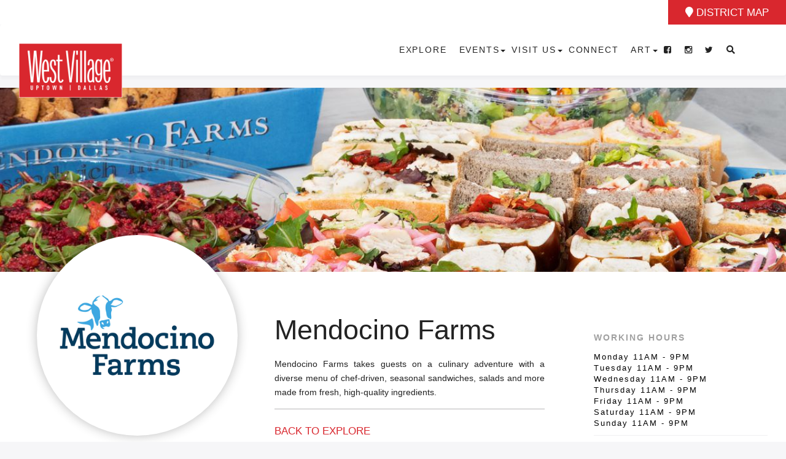

--- FILE ---
content_type: text/html; charset=UTF-8
request_url: https://westvillagedallas.com/explore/mendocino-farms-coming-soon/
body_size: 111334
content:
<!DOCTYPE html>
<html lang="en-US">
<head>
<meta charset="UTF-8">
<meta http-equiv="X-UA-Compatible" content="IE=edge">
<meta name="viewport" content="width=device-width, initial-scale=1">
<link rel="profile" href="http://gmpg.org/xfn/11">
<link rel="pingback" href="https://westvillagedallas.com/xmlrpc.php">
<link rel='stylesheet' media='all' href='https://westvillagedallas.com/wp-content/themes/unite/inc/fonts/stylesheet.css'/>
<title>Mendocino Farms &#8211; West Village</title>
<!--[if lt IE 9]>
<script src="https://westvillagedallas.com/wp-content/themes/unite/inc/js/html5shiv.min.js"></script>
<script src="https://westvillagedallas.com/wp-content/themes/unite/inc/js/respond.min.js"></script>
<![endif]-->
<link rel='dns-prefetch' href='//s.w.org' />
<link rel="alternate" type="application/rss+xml" title="West Village &raquo; Feed" href="https://westvillagedallas.com/feed/" />
<link rel="alternate" type="text/calendar" title="West Village &raquo; iCal Feed" href="https://westvillagedallas.com/events-list/?ical=1" />
		<script type="text/javascript">
			window._wpemojiSettings = {"baseUrl":"https:\/\/s.w.org\/images\/core\/emoji\/2.3\/72x72\/","ext":".png","svgUrl":"https:\/\/s.w.org\/images\/core\/emoji\/2.3\/svg\/","svgExt":".svg","source":{"concatemoji":"https:\/\/westvillagedallas.com\/wp-includes\/js\/wp-emoji-release.min.js?ver=4.8.7"}};
			!function(a,b,c){function d(a){var b,c,d,e,f=String.fromCharCode;if(!k||!k.fillText)return!1;switch(k.clearRect(0,0,j.width,j.height),k.textBaseline="top",k.font="600 32px Arial",a){case"flag":return k.fillText(f(55356,56826,55356,56819),0,0),b=j.toDataURL(),k.clearRect(0,0,j.width,j.height),k.fillText(f(55356,56826,8203,55356,56819),0,0),c=j.toDataURL(),b!==c&&(k.clearRect(0,0,j.width,j.height),k.fillText(f(55356,57332,56128,56423,56128,56418,56128,56421,56128,56430,56128,56423,56128,56447),0,0),b=j.toDataURL(),k.clearRect(0,0,j.width,j.height),k.fillText(f(55356,57332,8203,56128,56423,8203,56128,56418,8203,56128,56421,8203,56128,56430,8203,56128,56423,8203,56128,56447),0,0),c=j.toDataURL(),b!==c);case"emoji4":return k.fillText(f(55358,56794,8205,9794,65039),0,0),d=j.toDataURL(),k.clearRect(0,0,j.width,j.height),k.fillText(f(55358,56794,8203,9794,65039),0,0),e=j.toDataURL(),d!==e}return!1}function e(a){var c=b.createElement("script");c.src=a,c.defer=c.type="text/javascript",b.getElementsByTagName("head")[0].appendChild(c)}var f,g,h,i,j=b.createElement("canvas"),k=j.getContext&&j.getContext("2d");for(i=Array("flag","emoji4"),c.supports={everything:!0,everythingExceptFlag:!0},h=0;h<i.length;h++)c.supports[i[h]]=d(i[h]),c.supports.everything=c.supports.everything&&c.supports[i[h]],"flag"!==i[h]&&(c.supports.everythingExceptFlag=c.supports.everythingExceptFlag&&c.supports[i[h]]);c.supports.everythingExceptFlag=c.supports.everythingExceptFlag&&!c.supports.flag,c.DOMReady=!1,c.readyCallback=function(){c.DOMReady=!0},c.supports.everything||(g=function(){c.readyCallback()},b.addEventListener?(b.addEventListener("DOMContentLoaded",g,!1),a.addEventListener("load",g,!1)):(a.attachEvent("onload",g),b.attachEvent("onreadystatechange",function(){"complete"===b.readyState&&c.readyCallback()})),f=c.source||{},f.concatemoji?e(f.concatemoji):f.wpemoji&&f.twemoji&&(e(f.twemoji),e(f.wpemoji)))}(window,document,window._wpemojiSettings);
		</script>
		<style type="text/css">
img.wp-smiley,
img.emoji {
	display: inline !important;
	border: none !important;
	box-shadow: none !important;
	height: 1em !important;
	width: 1em !important;
	margin: 0 .07em !important;
	vertical-align: -0.1em !important;
	background: none !important;
	padding: 0 !important;
}
</style>
<link rel='stylesheet' id='sbi_styles-css'  href='https://westvillagedallas.com/wp-content/plugins/instagram-feed/css/sbi-styles.min.css?ver=6.6.1' type='text/css' media='all' />
<link rel='stylesheet' id='contact-form-7-css'  href='https://westvillagedallas.com/wp-content/plugins/contact-form-7/includes/css/styles.css?ver=5.0' type='text/css' media='all' />
<link rel='stylesheet' id='unite-bootstrap-css'  href='https://westvillagedallas.com/wp-content/themes/unite/inc/css/bootstrap.min.css?ver=4.8.7' type='text/css' media='all' />
<link rel='stylesheet' id='unite-min-css'  href='https://westvillagedallas.com/wp-content/themes/unite/inc/css/theme-min1.css?ver=4.8.7' type='text/css' media='all' />
<link rel='stylesheet' id='unite-icons-css'  href='https://westvillagedallas.com/wp-content/themes/unite/inc/css/font-awesome.min.css?ver=4.8.7' type='text/css' media='all' />
<link rel='stylesheet' id='wptoolset-field-datepicker-css'  href='https://westvillagedallas.com/wp-content/plugins/wp-views/embedded/toolset/toolset-common/toolset-forms/css/wpt-jquery-ui/jquery-ui-1.11.4.custom.css?ver=1.11.4' type='text/css' media='all' />
<link rel='stylesheet' id='mediaelement-css'  href='https://westvillagedallas.com/wp-includes/js/mediaelement/mediaelementplayer.min.css?ver=2.22.0' type='text/css' media='all' />
<link rel='stylesheet' id='wp-mediaelement-css'  href='https://westvillagedallas.com/wp-includes/js/mediaelement/wp-mediaelement.min.css?ver=4.8.7' type='text/css' media='all' />
<link rel='stylesheet' id='views-pagination-style-css'  href='https://westvillagedallas.com/wp-content/plugins/wp-views/embedded/res/css/wpv-pagination.css?ver=1.12.1' type='text/css' media='all' />
<link rel='stylesheet' id='kc-general-css'  href='https://westvillagedallas.com/wp-content/plugins/kingcomposer/assets/frontend/css/kingcomposer.min.css?ver=2.9.6' type='text/css' media='all' />
<link rel='stylesheet' id='kc-animate-css'  href='https://westvillagedallas.com/wp-content/plugins/kingcomposer/assets/css/animate.css?ver=2.9.6' type='text/css' media='all' />
<link rel='stylesheet' id='kc-icon-1-css'  href='https://westvillagedallas.com/wp-content/plugins/kingcomposer/assets/css/icons.css?ver=2.9.6' type='text/css' media='all' />
<script type='text/javascript' src='https://westvillagedallas.com/wp-includes/js/jquery/jquery.js?ver=1.12.4'></script>
<script type='text/javascript' src='https://westvillagedallas.com/wp-includes/js/jquery/jquery-migrate.min.js?ver=1.4.1'></script>
<script type='text/javascript' src='https://westvillagedallas.com/wp-content/plugins/full-screen-morphing-search/assets/js/autoComplete.min.js?ver=8.2.1'></script>
<script type='text/javascript' src='https://westvillagedallas.com/wp-content/themes/unite/inc/js/bootstrap.min.js?ver=4.8.7'></script>
<script type='text/javascript' src='https://westvillagedallas.com/wp-content/themes/unite/inc/js/main.min.js?ver=4.8.7'></script>
<link rel='https://api.w.org/' href='https://westvillagedallas.com/wp-json/' />
<link rel="EditURI" type="application/rsd+xml" title="RSD" href="https://westvillagedallas.com/xmlrpc.php?rsd" />
<link rel="wlwmanifest" type="application/wlwmanifest+xml" href="https://westvillagedallas.com/wp-includes/wlwmanifest.xml" /> 
<link rel='prev' title='sweetgreen' href='https://westvillagedallas.com/explore/sweetgreen-coming-soon/' />
<link rel='next' title='Violet Crown Cinema' href='https://westvillagedallas.com/explore/violet-crown/' />
<meta name="generator" content="WordPress 4.8.7" />
<link rel="canonical" href="https://westvillagedallas.com/explore/mendocino-farms-coming-soon/" />
<link rel='shortlink' href='https://westvillagedallas.com/?p=2747' />
<link rel="alternate" type="application/json+oembed" href="https://westvillagedallas.com/wp-json/oembed/1.0/embed?url=https%3A%2F%2Fwestvillagedallas.com%2Fexplore%2Fmendocino-farms-coming-soon%2F" />
<link rel="alternate" type="text/xml+oembed" href="https://westvillagedallas.com/wp-json/oembed/1.0/embed?url=https%3A%2F%2Fwestvillagedallas.com%2Fexplore%2Fmendocino-farms-coming-soon%2F&#038;format=xml" />
<script type="text/javascript">var kc_script_data={ajax_url:"https://westvillagedallas.com/wp-admin/admin-ajax.php"}</script><meta name="tec-api-version" content="v1"><meta name="tec-api-origin" content="https://westvillagedallas.com"><link rel="https://theeventscalendar.com/" href="https://westvillagedallas.com/wp-json/tribe/events/v1/" /><style type="text/css">.entry-content {font-family: Open Sans; font-size:; font-weight: ; color:;}</style>    <style type="text/css">
        #social li {
            display: inline-block;
        }
        #social li,
        #social ul {
            border: 0!important;
            list-style: none;
            padding-left: 0;
            text-align: center;
        }
        .social-icons ul a {
            font-size: 24px;
            margin: 6px;
            color: #DDD;
        }
        #social ul a span {
            display: none;
        }
        #social li a[href*="twitter.com"] .fa:before,
        .fa-twitter:before {
            content: "\f099"
        }
        #social li a[href*="facebook.com"] .fa:before,
        .fa-facebook-f:before,
        .fa-facebook:before {
            content: "\f09a"
        }
        #social li a[href*="github.com"] .fa:before,
        .fa-github:before {
            content: "\f09b"
        }
        #social li a[href*="/feed"] .fa:before,
        .fa-rss:before {
            content: "\f09e"
        }
        #social li a[href*="pinterest.com"] .fa:before,
        .fa-pinterest:before {
            content: "\f0d2"
        }
        #social li a[href*="plus.google.com"] .fa:before,
        .fa-google-plus:before {
            content: "\f0d5"
        }
        #social li a[href*="linkedin.com"] .fa:before,
        .fa-linkedin:before {
            content: "\f0e1"
        }
        #social li a[href*="xing.com"] .fa:before,
        .fa-xing:before {
            content: "\f168"
        }
        #social li a[href*="youtube.com"] .fa:before,
        .fa-youtube:before {
            content: "\f167"
        }
        #social li a[href*="instagram.com"] .fa:before,
        .fa-instagram:before {
            content: "\f16d"
        }
        #social li a[href*="flickr.com"] .fa:before,
        .fa-flickr:before {
            content: "\f16e"
        }
        #social li a[href*="tumblr.com"] .fa:before,
        .fa-tumblr:before {
            content: "\f173"
        }
        #social li a[href*="dribbble.com"] .fa:before,
        .fa-dribbble:before {
            content: "\f17d"
        }
        #social li a[href*="skype:"] .fa:before,
        #social li a[href*="skype.com"] .fa:before,
        .fa-skype:before {
            content: "\f17e"
        }
        #social li a[href*="foursquare.com"] .fa:before,
        .fa-foursquare:before {
            content: "\f180"
        }
        #social li a[href*="vimeo.com"] .fa:before,
        .fa-vimeo-square:before {
            content: "\f194"
        }
        #social li a[href*="spotify.com"] .fa:before,
        .fa-spotify:before {
            content: "\f1bc"
        }
        #social li a[href*="soundcloud.com"] .fa:before,
        .fa-soundcloud:before {
            content: "\f1be"
        }
        
        .social-icons li a[href*="facebook.com"]:hover {color: #3b5998 !important;}
        .social-icons li a[href*="twitter.com"]:hover {color: #00aced !important;}
        .social-icons li a[href*="plus.google.com"]:hover {color: #dd4b39 !important;}
        .social-icons li a[href*="youtube.com"]:hover {color: #bb0000 !important;}
        .social-icons li a[href*="github.com"]:hover {color: #4183C4 !important;}
        .social-icons li a[href*="linkedin.com"]:hover {color: #007bb6 !important;}
        .social-icons li a[href*="xing.com"]:hover {color: #cfdc00 !important;}
        .social-icons li a[href*="pinterest.com"]:hover {color: #cb2027 !important;}
        .social-icons li a[href*="rss.com"]:hover {color: #F0AD4E !important ;}
        .social-icons li a[href*="tumblr.com"]:hover {color: #32506d !important;}
        .social-icons li a[href*="flickr.com"]:hover {color: #ff0084 !important;}
        .social-icons li a[href*="instagram.com"]:hover {color: #517fa4 !important;}
        .social-icons li a[href*="dribbble.com"]:hover {color: #E56193 !important;}
        .social-icons li a[href*="skype.com"]:hover {color: #00AFF0 !important;}
        .social-icons li a[href*="foursquare.com"]:hover {color: #2398C9 !important;}
        .social-icons li a[href*="soundcloud.com"]:hover {color: #F50 !important;}
        .social-icons li a[href*="vimeo.com"]:hover {color:  #1bb6ec !important;}
        .social-icons li a[href*="spotify.com"]:hover {color: #81b71a !important;}
        .social-icons li a[href*="/feed"]:hover {color: #f39c12 !important;}
    </style><link rel="icon" href="https://westvillagedallas.com/wp-content/uploads/2017/08/favicon-21-50x50.png" sizes="32x32" />
<link rel="icon" href="https://westvillagedallas.com/wp-content/uploads/2017/08/favicon-21.png" sizes="192x192" />
<link rel="apple-touch-icon-precomposed" href="https://westvillagedallas.com/wp-content/uploads/2017/08/favicon-21.png" />
<meta name="msapplication-TileImage" content="https://westvillagedallas.com/wp-content/uploads/2017/08/favicon-21.png" />
		<style type="text/css" id="wp-custom-css">
			/*
You can add your own CSS here.

Click the help icon above to learn more.
*/
body {
    padding-bottom: 0px !important;
}
footer.entry-meta {
    display: none;
}
.wp-full-overlay-main {
    background-color: #fff;
}
.home .entry-content {
    display: inline-block;
    width: 100%;
    margin-top: 0;
}
.your-message span.input-placeholder-text {
    left: 7px;
    top: 7px;
}
.sidebar-contact.h5.gold h1 {
    font-size: 20px;
    color: #232323 !important;
}
span.input-placeholder-text {
    /*left: 7px;*/
    text-transform: uppercase;
    color: #000 !important;
}
.page-id-12 #content a:hover {
    color: #232323 !important;
}
.bottom_info h1 {
    font-size: 35px;
    border-bottom: 1px solid #000;
    padding-bottom: 15px;
}
.contact_info h3 {
    font-size: 18px;
    font-weight: bold;
}
section#contact_map .kc_col-sm-12 {
    padding: 0;
}
.social-contact a:hover i {
    color: #000 !important;
}
.social-contact {
    font-size: 28px;
}
.e-filter a.h4.nav-link.filter-button {
    display: inline-block;
}
[data-filter="mens"], [data-filter="womens"], [data-filter="childrens"] {
    display: none !important;
}
/*.col-xl-4.col-lg-6.filter.mens, .col-xl-4.col-lg-6.filter.womens, .col-xl-4.col-lg-6.filter.childrens {
    display: none;
}*/
.tenant_header {
    margin: 0px auto 75px;
    text-align: center;
}
h1.h1.tenant-title {
    font-family: inherit;
}
.tenant-left img.tenant-profile {
    background: #fff;
}
a:hover, a:focus, a:active {
    color: #a0a0a0 !important;
}
.slick-list {
    width: 100%;
}
#content .tenant-right a:hover, #content .tenant-right a:active {
    text-decoration: none;
    color: #a0a0a0 !important;
}
#content .tenant-right .h6 a {
    color: #000 !important;
}
#content .tenant-right .h6 {
    color: #000;
}
#content a:hover, #content a:active {
    text-decoration: none;
    color: #fff;
}
.btn-map {
    background: #d9272e;
    color: #fff;
    display: inline-block;
    padding: 8px 28px 7px;
    text-transform: uppercase;
    font-size: 17px;
    font-weight: 500;
    -webkit-transition: opacity .3s;
    transition: opacity .3s;
    margin: 0 12px 20px 0;
}
.pyd-text a.btn-map {
    background: #fff;
    color: #d9272e;
    display: inline-block;
    padding: 8px 0px 7px;
    text-transform: uppercase;
    font-size: 17px;
    font-weight: 500;
    -webkit-transition: opacity .3s;
    transition: opacity .3s;
    margin: 0 12px 20px 0;
}
.pyd-text a.btn-map:hover {
    background: #fff;
    color: #d9272e !important;
    display: inline-block;
    padding: 8px 0px 7px;
    text-transform: uppercase;
    font-size: 17px;
    font-weight: 500;
    -webkit-transition: opacity .3s;
    transition: opacity .3s;
    margin: 0 12px 20px 0;
}
.postid-731 .tenant-bio a.btn-map{
background: #fff;
    color: #d9272e;
    display: inline-block;
    padding: 8px 0px 7px;
    text-transform: uppercase;
    font-size: 17px;
    font-weight: 500;
    -webkit-transition: opacity .3s;
    transition: opacity .3s;
}
.open-close .opener {
	display: inline-block;
	padding: 14px 33px 17px;
	margin: 0 0 11px;
	color: #fff;
	font-size: 19px;
	line-height: 25px;
	text-transform: uppercase;
}

.open-close .opener.maroon{
	background: #882f44;
}
.open-close .opener.purple {
	background: #662d91;
}

.open-close .opener.blue {
	background: #0076bc;
}

.open-close .opener.red {
	background: #ed3424;
}

.open-close .opener.yellow {
	background: #ffc100;
}

.open-close .opener.orange {
	background: #f16c24;
}

.open-close ul .num.green{
	color: #045920;
}

.open-close .opener.blue-dark {
	background: #003266;
}

.open-close .slide {
	padding: 0 0 0 3px;
}

.open-close h3 {
	font-size: 21px;
	line-height: 24px;
	margin: 0 0 3px;
	color: #404041;
	letter-spacing: 2px;
}

/* .open-close ul {
	margin: 0 0 28px;
} */

.open-close ul li {
	list-style: none;
	padding: 0 0 2px;
}

.open-close ul a {
	color: #000;
}

.open-close ul a:hover {
	color: #d9272e;
	text-decoration: none;
}

.open-close ul .num {
	display: inline-block;
	min-width: 14px;
	text-align: right;
}

.open-close ul .num.yellow {
	color: #ffc100;
}


.open-close ul .num.red {
	color: #ed3424;
}

.open-close ul .num.purple {
	color: #652d90;
}

.open-close ul .num.orange {
	color: #f59333;
}

.open-close ul .num.green{
	color: #045920;
}

.open-close ul .num.dark-red {
	color: #8f1c48;
}

.open-close ul .num.blue {
	color: #0076bc;
}

.open-close ul .num.blue-dark {
	color: #003266;
}
.theatre-block .btn-view {
    margin: 0 auto;
    text-align: center;
    border: 2px solid #fff;
    display: block;
    max-width: 300px;
    padding: 10px 20px;
    font-family: "proximanova", "Arial", "Helvetica", sans-serif;
    font-size: 25px;
    text-transform: uppercase;
    font-weight: normal;
    color: #fff;
    -webkit-transition: color, border-color .3s linear;
    transition: color, border-color .3s linear;
}
#primary {
    padding: 0;
}
.tenant-home-area {
    background-color: transparent;
    overflow: hidden;
}
.tenant-box p {
    margin-bottom: 0;
}
@media (max-width: 559px) {
.tenant-box {
    max-width: 230px;
    margin: 15px auto;
}
}
@media (min-width: 768px) and (max-width: 1199px) {
article#post-1190 h1.entry-title {
    line-height: 1;
}
article#post-1190 a {
    font-size: 24px;
}
.open-close .opener {
    display: inline-block;
    padding: 10px 12px 10px;
    margin: 0 0 11px;
    color: #fff;
    font-size: 14px;
    line-height: 25px;
    text-transform: uppercase;
    text-align: center;
    min-width: 132px;
}
.open-close ul a {
    word-break: break-word;
}
.open-close {
    font-size: 10px !important;
}
.col-lg-6 {
    float: left;
}
}
@media (min-width: 560px) and (max-width: 767px) {
.tenant-box {
    max-width: 320px;
    margin: 15px auto;
}
}
@media (min-width: 992px) and (max-width: 1100px) {
#wrapper-navbar .navbar-collapse ul li a {
    font-size: 13px;
}
}
@media (min-width: 992px) {
span.caret {
    position: absolute;
    top: 10px;
    right: 10px;
}
ul.dropdown-menu {
    padding-top: 30px !important;
}
ul.dropdown-menu a {
    background-clip: padding-box;
    border: 1px solid rgba(35, 35, 35, 0.15);
    border-radius: 0.25rem;
    -webkit-box-shadow: 0 6px 12px rgba(0,0,0,.175);
    box-shadow: 0 6px 12px rgba(0,0,0,.175);
}
.dropdown:hover > ul {
    display: block;
}
.hamburger_container {
    display: none;
}
}
@media (min-width: 1200px) {
.open-close .opener {
    min-width: 213px;
    text-align: center;
}
article#post-1190 a {
    font-size: 32px;
}
}
@media (min-width: 1200px) and (max-width: 1320px) {
.tenant-th-container {
    max-width: 360px !important;
}
.tenant-th-container img {
	max-width:100% !important;
}
}
@media (max-width: 991px) {
ul.dropdown-menu {
    float: none;
    margin: 0 auto;
    width: 100%;
}
.nav .open>a, .nav .open>a:focus, .nav .open>a:hover {
    background-color: transparent;
    border-color: transparent;
}
span.caret {
    position: relative;
    border: 0;
    width: 30px;
    height: 30px;
    line-height: 30px;
    vertical-align: middle;
    font-size: 22px;
    cursor: pointer;
}
span.caret:after {
    width: 30px;
    height: 30px;
    vertical-align: middle;
    line-height: 30px;
    position: absolute;
    right: 0;
    top: -3px;
    font-weight: bold;
    content: "+";
    background: #ccc;
}
h1.h1.tenant-title {
    margin-top: 0;
}
.tenant-center {
    margin-top: 0px;
}
.hamburger_container {
    display: block;
}
.tenant-left .tenant-profile-container {
    padding-left: 0 !important;
    height: auto !important;
    max-height: initial !important;
    margin: 0;
    width: 100%;
}
.tenant-left img.tenant-profile {
    /*box-shadow: none;
    border-radius: 0;*/
    max-width: 300px;
    margin: 0 auto;
    width: 100%;
    display: block !important;
    position: relative !important;
}
.tenant-left {
    margin-top: 0;
}
}
@media (min-width: 768px) and (max-width: 991px) {
.back-title {
    font-size: 14px !important;
}
.back_cont, .back p {
    font-size: 8px !important;
}
.col-lg-3.offset-lg-2.col-md-5 {
    flex: 0 0 25%;
    max-width: 25%;
    margin-left: 8.66667%;
    float: left;
}
.theatre-block .btn-view {
    font-size: 35px;
    line-height: 68px;
    height: 70px;
    min-width: 340px;
}
.col-lg-7.col-md-7 {
    flex: 0 0 58.33333%;
    max-width: 58.33333%;
    float: left;
}
}
.events-slider {
    background-size: cover;
    background-color: #f1f1f2;
    background-image: none;
}
ul#menu-social-menu {
    margin-top: 0;
    text-align: right;
}
ul#menu-social-menu li, ul#menu-social-menu {
    float: none;
    display: inline-block;
}
ul#menu-social-menu li a {
    font-size: 24px;
}
@media (max-width: 560px) {
.tenant-left img.tenant-profile {
    max-width: 250px;
}
}
@media (max-width: 767px) {
article#post-1190 .entry-title-wrapper {
    width: 100% !important;
}
.menu_social {
     display: none !important; 
}
.fs_nav {
    overflow: auto;
}
.dropdown.open ul.dropdown-menu {
    display: block !important;
    width: 100%;
}
.fs_nav nav li a {
    display: inline-block;
}
nav ul ul a {
    font-size: 18px !important;
}
.fs_nav nav li {
    margin-top: 0;
}
li.menu-item.menu-item-type-post_type.menu-item-object-page.menu-item-1103 {
    display: block;
}
.flip-container, .front, .back {
    max-width: 280px;
    margin: 0px auto;
}
.back-title {
    font-size: 18px !important;
}
.back_cont, .back p {
    font-size: 14px !important;
}
.top_map {
    text-align: center;
}
.top_map a {
    margin-top: 5px !important;
    margin-bottom: 5px !important;
    margin-right: 35px !important;
}
.theatre-block .btn-view {
    font-size: 24px;
    line-height: 48px;
    height: 50px;
    min-width: 240px;
}
.copyright.col-md-6, .site-info {
    text-align: center;
}
section#tab-cont .kc_vertical_tabs>.kc_wrapper>ul.ui-tabs-nav{width: 100%;}
section#tab-cont .kc_vertical_tabs>.kc_wrapper>ul.ui-tabs-nav ~ div.kc_tab {width: 100%;}
section#tab-cont .kc_vertical_tabs>.kc_wrapper>ul.ui-tabs-nav ~ div.kc_tab.ui-tabs-body-active {
    height: inherit;
    border-top: 1px solid #d9272e !important;
    border-left: none !important;
    border-right: none;
    border-bottom: none;
}
}
@media (min-width: 768px) {
img.tipcontent {
    min-width: 130px;
}
.open-close ul .num {
    position: absolute;
    left: -5px;
}
.qtip-active {
	margin: -40px -5px;
}
.flip_row {
    padding-bottom: 70px;
}
.flip_row.last_flip_row {
    padding-bottom: 0px;
}
.top_map {
    text-align: right;
}
.open-close .opener {
    cursor: default;
    pointer-events: none;
}
.copyright.col-md-6 {
    text-align: right;
}
}
.fs_search, #wrapper-navbar .navbar-collapse ul li a {
    cursor: pointer;
}
.map-section .text-block {
    max-width: 1190px;
    margin: 0 auto;
    text-align: center;
    padding: 85px 0;
    font-size: 37px;
    line-height: normal;
    text-transform: uppercase;
}
.map-section .heading {
    display: block;
    font-size: 46px;
    line-height: normal;
    font-weight: bold;
    color: #1a1a1a;
    padding: 0 0 20px;
}
.map-section .heading .fa {
    color: #d9272e;
    font-size: 50px;
    line-height: 50px;
    margin-right: 10px;
}
.map-section .block-holder {
    position: relative;
}
.map-section .block-holder .block.buttons {
    -webkit-transition: opacity .01s ease-in;
    transition: opacity .01s ease-in;
}
.map-section .block-holder .block {
    -webkit-transition: opacity .7s ease-in;
    transition: opacity .7s ease-in;
    font-weight: 300;
}
.btn.border {
    /*height: 70px;
    line-height: 68px;
    font-size: 20px;
    margin: 0 5%;*/
    min-width: 150px;
}
.btn.border {
    border: 3px solid #333;
    color: #333;
    background: none;
    height: auto;
    line-height: 2;
    font-size: 18px;
    margin: 1%;
    font-family: "proximanova", "Arial", "Helvetica", sans-serif;
    font-weight: normal;
    letter-spacing: 0;
    -webkit-transition: all .3s;
    transition: all .3s;
    white-space: normal;
}
.map-section .text-block p {
    color: #4d4d4d;
    padding: 0 0 20px;
    font-size: 18px;
    font-weight: bold;
}
.tenant-box .h6.vert {
    color: #aaa;
}
.tribe-events-event-image img {
    max-width: 300px;
    height: auto;
    width: 100%;
}

.scheme {
	text-align: center;
	margin: 0 0 35px;
}

.scheme h2 {
	border: 1px solid #838383;
	display: inline-block;
	box-shadow: 1px 1px 0 #e2e2e2, 1px 1px 0 #e2e2e2 inset;
	padding: 5px 21px 6px;
	margin: 0 0 35px;
	color: #d9272e;
	font-size: 25px;
	line-height: 27px;
}

.scheme img {
	display: block;
	margin: 0 0 -5px;
}

.columns {
	overflow: hidden;
	padding: 0 6px 79px;
}

.columns .col {
	float: left;
	width: 33.3%;
	padding: 0 45px;
}

.open-close {
	margin: 0 0 30px;
	font-size: 11px;
	line-height: normal;
	color: #000;
}

.open-close.active .opener:after {
	border-style: solid;
	border-width: 9px 10.5px 0 10.5px;
	border-color: #fff transparent transparent transparent;
	margin-top: -5px;
}
	
@media only screen and (max-width: 600px){
.district_map iframe{height:700px}

}

@media only screen and (min-width: 600px) and (max-width: 767px) {
.district_map iframe{height:940px}
}

@media only screen and (min-width: 767px) {
	.open-close .js-slide-hidden {
		position: static !important;
		display: block !important;
	}

	.open-close .opener {
		cursor: default;
		pointer-events: none;
	}
	
}

@media (max-width: 767px) {
.qtip-active {
	margin: -2px 2px;
}
.open-close {
		margin: 0;
		font-size: 12px;
		line-height: 20px;
	}

	.open-close .opener {
    display: block;
    text-align: center;
    line-height: 35px;
    padding: 11px 30px 9px;
    margin: 0 0 8px;
    position: relative;
    font-size: 14px;
	}

	.open-close .opener:hover {
		text-decoration: none;
	}

	.open-close .opener:after {
		content: "";
		position: absolute;
		width: 0;
		height: 0;
		left: auto;
		top: 50%;
		right: 20px;
		border-style: solid;
		border-width: 10.5px 0 10.5px 9px;
		border-color: transparent transparent transparent #fff;
		margin-top: -10px;
	}
	.open-close .slide {
		padding: 8px 0 40px 8px;
	}

	.open-close h3 {
		font-size: 17px;
		line-height: 20px;
		margin: 0 0 2px 7px;
	}

	.open-close ul {
		margin: 0 0 43px;
	}

	.open-close ul li {
		padding: 0 0 0 25px;
		position: relative;
	}

	.open-close ul .num {
		position: absolute;
		left: 0;
		top: 0;
		text-align: right;
	}
}
a.h4.nav-link.filter-button {
    display: none;
}
.tenant_header li a {
    font-size: 12px;
}
ul.nav.nav-inline.e-filter.justify-content-center {
    display: inline-block;
    width: 100%;
}
ul.nav.nav-inline.e-filter.justify-content-center li {
    display: inline-block;
}
.tenant-right h3 {
    color: #a0a0a0;
    font-weight: bold;
    text-transform: uppercase;
}
.single-explore .site-content, .page-id-873 .site-content {
    margin: 0;
    padding: 0;
}
.pyd-text hr {
    margin: 15px 0;
}
.schedule li, .tenant-right h3 {
    margin-top: 0px;
}
.tenant-location a {
    display: inline-block;
}
.tenant-right .num {
    display: inline-block;
    text-align: center;
    line-height: normal;
    font-size: 18px;
    padding: 4px 8px;
    margin: 0;
    word-spacing: normal;
    letter-spacing: normal;;
}
.tenant-right .num.orange {
    background: #f16c24;
}
.explore-category-eat-drink .tenant-right .num.orange {
	background: #0076bc;
    color: #fff !important;
}
.tenant-right .num.green {
    background: #045920;
}
.explore-category-eat-drink .tenant-right .num.green {
	background: #045920;
    color: #fff !important;
}

.tenant-right .num.yellow {
	background: #ffc100;
}

.tenant-right .num.purple {
	background: #662d91;
	color: #fff !important;
}

.tenant-right .num.blue {
	background: #0076bc;
	color: #fff !important;
}

.tenant-right .num.maroon {
	background: #882f44;
	color: #fff !important;
}

.tenant-right .num.red {
	background: #ed3424;
	color: #fff !important;
}

.tenant-right .num.blue-dark {
	background: #003266;
	color: #fff !important;
}
.tenant-right span.num.maroon {
    color: #882f44;
}
span.num.maroon {
    color: #882f44;
}
.tenant-th-container img {
    border: 0;
    margin-bottom: 0;
    padding: 0;
}
.filter .tenant-th-container {
    box-shadow: 0px 0px 6px 0px rgba(35,35,35,.3);
}
#instagram_feed .kc_col-sm-12.kc_column.kc_col-sm-12 {
    padding: 0;
}
.post-type-archive-explore {
    background: url(https://westvillagedallas.com/wp-content/uploads/2017/08/ex_bg1.png) no-repeat 100%/150px fixed !important;
    background-position: top 150px right -40px !important;
}
.tenant_header, .post-type-archive-explore #primary, .post-type-archive-explore .inner, .post-type-archive-explore .site-content {
    background: transparent;
}
p.d-tour {
font-size: 15px;
font-weight:600;
}
.postid-607 #content a:hover, #content a:active {
    text-decoration: none;
    color: #232323 !important;
}
p.d-tour {
    font-size: 15px !important;
    font-weight: 600 !important;
    margin-top: 20px;
}
p.d-tour a {
    color: #232323;
    font-size: 18px;
    font-weight: bold;
}
p.flyover-video{
margin-top: 20px;
margin-bottom: 30px;}
p.flyover-video a {
    font-size: 20px;
    font-weight: bold;
}
#connect .sidebar-contact {
    margin-top: 0;
}
.form-control, .wpcf7 input[type=text], .wpcf7 input[type=search], .wpcf7 input[type=url], .wpcf7 input[type=tel], .wpcf7 input[type=number], .wpcf7 input[type=range], .wpcf7 input[type=date], .wpcf7 input[type=month], .wpcf7 input[type=week], .wpcf7 input[type=time], .wpcf7 input[type=datetime], .wpcf7 input[type=datetime-local], .wpcf7 input[type=color], .wpcf7 input[type=email], .wpcf7 input[type=file], .wpcf7 input[type=submit], .wpcf7 select, .wpcf7 textarea, .wpcf7 .wpcf7-validation-errors {
    font-size: 14px;
    color: #232323 !important;
}
.btn_1:hover, #connect input[type=submit]:hover, .modalNews #mc-embedded-subscribe:hover, .btn_1:focus, #connect input[type=submit]:focus, .modalNews #mc-embedded-subscribe:focus, .btn_1:active, #connect input[type=submit]:active, .modalNews #mc-embedded-subscribe:active {
    background-color: #232323;
    color: #ffffff !important;
}
.postid-607 span.h6.schd-day h3 {
    display: none;
}
.postid-607 .tenant-web {
    display: none;
}
.postid-607 .tenant-contact {
    display: none;
}
.postid-607 .tenant-address {
    display: none;
}
.postid-607 span.h6.schd-day {
    font-size: 18px;
    margin-bottom: 20px;
    font-weight: bold;
}
.col-xl-4.col-lg-6.filter.shopping {
    /*display: none !important;*/
}
div#menswomens {
    /*display: none;*/
}
.top_map {
    background: #fff;
}
.top_map a {
    margin: 0;
}
.newsletter-bg h1 {
    display: none;
}
.newsletter-bg input {
    height: auto;
    padding: 10px !important;
}
.subscribe-box-form {
    position: relative;
    padding-bottom: 30px;
}
.subscribe-box-form span.input-placeholder-text {
    top: 22px;
    left: auto;
    padding-left: 20px;
    font-size: 15px;
    text-transform: none;
}
.coupon-text {
    display: none;
}
.take-text {
    padding-top: 30px;
}
/* POP UP */
.popup {
  background: rgba(0,0,0,0.7);
  position: fixed;
  top: 0;
  left: 0;
  width: 100%;
  height: 100%;
  display: none;
  z-index: 999999;
  overflow: auto;
}
#close {
  display: inline-block;
  width: 25px;
  height: 25px;
  position: absolute;
  right: 0px;
  top: 0px;
  z-index: 9999;
  cursor: pointer;
}
.popup .verifyplan{
  height: auto;
  margin: 0 auto;
  position: absolute;
  top: 25%;
  right: 0;
  left: 0;
}
.verifyplan img {
    /*box-shadow: 0px 0px 3px 0px #c1c1c1;*/
}
#hide {
    position: relative;
    height: 100%;
    width: 100%;
}
.section {padding:15px 0;margin: 0;}
@media(min-width:768px){
.popup .verifyplan{
 width: 100%;
 max-width: 730px;
}
}
@media(max-width:767px){
.popup .verifyplan{
  width: 90%;
}
}
/*Popup Style End*/
.verifyplan {
    background: #fff;
}
#connect1 input.wpcf7-form-control.wpcf7-submit.btn.btn-primary {
    border-radius: 0;
    padding: 8px 15px 8px;
    font-size: 13px;
    text-transform: uppercase !important;
    text-align: center;
    min-width: 50px;
    max-width: 180px;
    font-weight: 400;
    position: relative;
    font-family: "Open Sans", sans-serif;
    transition: 300ms;
    cursor: pointer;
    background-color: #d9272e;
    border: 0;
    color: #ffffff !important;
    margin: 10px auto;
    display: block;
}
#connect1 input.wpcf7-form-control.wpcf7-submit.btn.btn-primary:hover {
    color: #232323 !important;
    border: 0;
}
#connect1 h3 {
    font-size: 17px;
    font-style: italic;
}
.wpcf7 .wpcf7-form label {
    width: 100%;
    font-family: inherit;
    font-size: 12px;
}
.wpcf7-response-output {
    clear: both;
}
.verifyplan {
    padding: 10px 15px;
    text-align: center;
    line-height: normal;
}
#connect1 hr.micro {
    width: 150px;
    max-width: 100%;
    border-bottom: 0;
    height: 1px;
    background: #232323;
    margin: 15px auto;
    display: inline-block;
}#connect1 label {
    text-align: left;
}
.page-id-873 #content {
    padding: 0;
max-width: 100%;
}
section#tab-cont .kc-container {
    max-width: 100% !important;
    padding: 0px !important;
}
.visit-tab-cont ul.ui-tabs-nav {
    font-size: 18px;
    font-weight: 300;
    text-transform: uppercase;
    letter-spacing: 5px;
}
.about-tab .kc_text_block {
    padding: 30px;
}
.about-tab p {
    font-size: 15px;
    line-height: 30px;
}
h3.about-tab-title {
    margin-top: 0;
    margin-bottom: 10px;
    font-size: 25px;
    font-weight: 300;
    letter-spacing: 3px;
}
hr.tab-hr {
    border: none;
    border-bottom: 1px solid #d9272e;
    margin: 25px 0;
    max-width: 50px;
}
section#tab-cont .kc_vertical_tabs>.kc_wrapper>ul.ui-tabs-nav>li>a {
    display: block;
    padding: 20px 0 20px 15px;
    outline: none;
    text-decoration: none;
}
section#tab-cont .kc_vertical_tabs>.kc_wrapper>ul.ui-tabs-nav>li.ui-tabs-active > a {
border: none;
    background: #f6f6f7 !important;
    margin-left: 0px;
    color: #000 !important;
}
section#tab-cont .kc_vertical_tabs>.kc_wrapper>ul.ui-tabs-nav>li {
border: none;
}
section#tab-cont .kc_vertical_tabs>.kc_wrapper>ul.ui-tabs-nav ~ div.kc_tab.ui-tabs-body-active {
    height: inherit;
    border-left: 1px solid #d9272e;
    border-top: none;
    border-right: none;
    border-bottom: none;
}
.tribe-events-calendar thead th {
    background-color: #ddd;
    color: #000;
    font-weight: 700;
    padding: 1em 0;
    white-space: nowrap;
    border-left: 1px solid #ddd;
    border-right: 1px solid #ddd;
}
.tribe-events-calendar td.tribe-events-past div[id*=tribe-events-daynum-] {
    background-color: #f5f5f5;
    color: #999;
}
.tribe-events-calendar div[id*=tribe-events-daynum-]{
    background-color: #f5f5f5;
    color: #666;
    font-size: 12px;
    font-weight: 700;
}
#tribe-bar-form .tribe-bar-submit input[type=submit] {
    -webkit-appearance: button;
    background: #ddd;
    background-image: none;
    border: none;
    border-radius: 0;
    color: #666;
    font-size: 13px;
    height: auto;
    letter-spacing: 0;
    line-height: 2;
    padding: 10px;
    width: 100%;
}
.tribe-events-calendar td.tribe-events-present div[id*=tribe-events-daynum-] {
    background-color: #666;
}
.tribe-events-calendar div[id*=tribe-events-daynum-], .tribe-events-calendar div[id*=tribe-events-daynum-] a {
    background-color: #f5f5f5;
    color: #666;
    font-size: 12px;
    font-weight: 700;
}
#tribe-events .tribe-events-button {
    background-color: #666;
}
#tribe-events .tribe-events-button:hover {
    background-color: #ddd;
color: #333;
}



/*====================*/
Flip CSS
/*====================*/
.flip-container {
  -webkit-perspective: 1000;
  -moz-perspective: 1000;
  -o-perspective: 1000;
  perspective: 1000;

	border: 1px solid #ccc;
}

	.flip-container:hover .flipper,  
  .flip-container.hover .flipper {
		-webkit-transform: rotateY(180deg);
		-moz-transform: rotateY(180deg);
    -o-transform: rotateY(180deg);
		transform: rotateY(180deg);
	}

.flip-container, .front, .back {
	width: 100%;
	height: auto;
    min-height: 365px;
}

.flipper {
	-webkit-transition: 0.6s;
	-webkit-transform-style: preserve-3d;

	-moz-transition: 0.6s;
	-moz-transform-style: preserve-3d;
  
  -o-transition: 0.6s;
	-o-transform-style: preserve-3d;

	transition: 0.6s;
	transform-style: preserve-3d;

	position: relative;
}

.front, .back {
	-webkit-backface-visibility: hidden;
	-moz-backface-visibility: hidden;
  -o-backface-visibility: hidden;
	backface-visibility: hidden;

	position: absolute;
	top: 0;
	left: 0;
}

.front {
	background: #fff;
	z-index: 2;
}

.back {
	-webkit-transform: rotateY(180deg);
	-moz-transform: rotateY(180deg);
  -o-transform: rotateY(180deg);
	transform: rotateY(180deg);

	background: #f8f8f8;
    display: table;
}
.front img {
    width: 100%;
    margin: 0 auto;
    padding: 20px;
    box-sizing: border-box;
    box-shadow: 0px 0px 6px 0px rgba(35,35,35,.3);
}
.front .name {
	font-size: 2em;
	display: inline-block;
	background: rgba(33, 33, 33, 0.9);
	color: #f8f8f8;
	font-family: Courier;
	padding: 5px 10px;
	border-radius: 5px;
	bottom: 60px;
	left: 25%;
	position: absolute;
	text-shadow: 0.1em 0.1em 0.05em #333;

	-webkit-transform: rotate(-20deg);
	-moz-transform: rotate(-20deg);
  -o-transform: rotate(-20deg);
	transform: rotate(-20deg);
}
.front p {
	text-align:center;
}

.back-logo {
	position: absolute;
	top: 40px;
	left: 90px;
	width: 160px;
	height: 117px;
	background: url(http://davidwalsh.name/demo/logo.png) 0 0 no-repeat;
}
.back_cont {
    display: table-cell;
    vertical-align: middle;
    padding: 0 30px;
    font-size: 18px;
}
.back-title {
	font-weight: bold;
	padding: 5px;
	text-align: center;
    font-size: 24px;
}
.front-title {
    font-weight: bold;
    padding: 15px 5px;
    color: #333;
    text-align: center;
    font-size: 24px;
    text-transform: uppercase;
}
.back p {
    padding: 0 20px;
    line-height: normal;
    position: relative;
    font-size: 18px;
}
.flip-container:hover .front img, .flip-container:hover .front .front-title {
    opacity: 0;
}
.back_cont ul, .back_cont li {
    list-style: circle;
}
.back_cont ul {
    padding: 0 0 0 10px;
}
.dropdown-toggle::after {
    content: none !important;
}
ul.dropdown-menu a {
    background: #fff;
    background-color: #fff !important;
    padding: 10px 15px !important;
    margin: 0 !important;
}
ul.dropdown-menu {
    background: transparent;
    border: 0 !important;
    box-shadow: none !important;
}
.dropdown-menu>.active>a, .dropdown-menu>.active>a:focus, .dropdown-menu>.active>a:hover {
    color: #262626;
    text-decoration: none;
    background-color: #337ab7;
    outline: 0;
}
.postid-719 .tenant-banner {
    background-position: top;
}
.post-554 .tenant-banner {
    background-position: top;
}
.post-530 .tenant-banner {
    background-position: top;
}
.post-542 .tenant-banner {
    background-position: top;
}
.post-580 .tenant-banner {
    background-position: top;
}
.post-728 .tenant-banner {
    background-position: top;
}
.opener.htl-orange {
    background: #ff7d42;
}
span.htl-orange {
    color : #ff7d42;
}
.opener.htl-green {
    background: #045920;
}
span.htl-green {
    color : #045920;
}
.eventlist-event {
    position: relative;
    padding: 0;
}
article .entry-header {
    border-color: #d9d9d9;
}
article .entry-header {
    width: 100%;
    background-color: transparent;
    border-style: solid;
    border-width: 1px 0;
}
.entry-more-link a:before {
    content: "View Event →";
}
.entry-more-link a:before {
    display: inline-block;
}
.entry-more-link a {
    display: inline-block;
}
.entry-header a, .entry-header a:visited {
    color: #999;
}
.entry-header {
    margin: 0 0 36px;
    padding: 15px 0;
    font-family: "PT Serif",Georgia,serif;
    font-family: PT Serif;
    font-style: normal;
    font-weight: 400;
    font-size: .95em;
    letter-spacing: 0px;
    text-align: left;
    line-height: 1.6em;
    color: #999;
}
.eventlist-description, .eventlist-excerpt {
    display: block;
    margin: 0 0 1em 0;
}
@media (min-width: 768px) {
.tribe_events.type-tribe_events {
    width: 75%;
    float: left;
}
.entry-header {
    display: table;
}
.entry-actions {
    margin-top: 0;
    width: 75%;
    display: table-cell;
    vertical-align: middle;
}
.entry-more-link {
    margin-top: 0;
    width: 25%;
    display: table-cell;
    vertical-align: middle;
    text-align: right;
    font-size: 18px;
    font-style: italic;
}
.view-list .entry-content {
    float: right;
    width: 70%;
}
.entry-title-wrapper {
    float: left;
    -webkit-box-sizing: border-box;
    -moz-box-sizing: border-box;
    box-sizing: border-box;
    width: 26%;
    margin: 0 4% 0 0;
    padding: 0;
}
}
@media (max-width: 767px) {
.entry-title-wrapper .entry-title {
    font-size: 24px !important;
}
article.eventlist-event .entry-content {
    clear: both;
}
.row.sqs-row {
    display: block;
}
.entry-actions {
    margin-top: 0;
    width: 100%;
}
.entry-more-link {
    margin-top: 0;
    width: 100%;
    text-align: right;
    font-size: 18px;
    font-style: italic;
}
.view-list .entry-content {
    float: right;
    width: 100%;
}
.entry-title-wrapper {
    float: left;
    -webkit-box-sizing: border-box;
    -moz-box-sizing: border-box;
    box-sizing: border-box;
    width: 100;
    margin: 0 4% 0 0;
    padding: 0;
}
}
.entry-title-wrapper .entry-title {
    margin: 0 0 .5em;
    line-height: 1em;
    font-size: 2em;
    font-weight: 600;
    letter-spacing: 2px;
    font-family: futura-pt;
    font-size: 36px;
    font-weight: 700;
    text-transform: uppercase;
    font-style: normal;
    letter-spacing: .015em;
    text-decoration: none;
    line-height: 1.2em;
    color: #333 !important;
}
.entry-title-wrapper .entry-title a, .entry-title-wrapper .entry-title a:visited {
    color: #333;
}
.image-block-wrapper.has-aspect-ratio img {
    max-width: 300px;
    width: 100%;
}
.tribe-events-single .tribe-events-single-event-title, .events-slider .tribe-events-single-event-title {
    max-width: 100% !important;
}
header.entry-header.page-header {
    border: 0;
}
.page-id-1190 .tenant-banner {
    display: none;
}
.up_banner img {
    width: 100%;
    height: auto;
}
article#post-1435 header.entry-header.page-header {
    display: none;
}
.fs_nav nav li:nth-last-of-type(2), .fs_nav nav li:nth-last-of-type(3), .fs_nav nav li:nth-last-of-type(4) {
    display: block;
}
.page-template-page-art div#content {
    padding: 0;
}
.embed-container {
  position: relative;
  padding-bottom: 56.25%;
  height: 0;
  overflow: hidden;
  max-width: 100%;
}

.embed-container iframe,
.embed-container object,
.embed-container embed {
  position: absolute;
  top: 0;
  left: 0;
  width: 100%;
  height: 100%;
}
.img_fresco img {
    width: 100%;
}
@media (max-width: 544px) {
.fs_nav nav {
    font-size: 3em;
    padding-top: 10px;
    margin-top: 0;
}
.navbar-nav, .menu-primary-menu-container {
    overflow: auto !important;
}
}
span#siteseal {
    display: inline-block;
    background: #fff;
    padding: 5px;
    margin: 5px 0;
}
/*.col-xl-4.col-lg-6.filter:nth-child(36) {
    clear: both;
}*/
.tenant-center .tenant-bio p a {
    color: #232323;
}
.tenant-center .tenant-bio ul li {
    font-size: 14px;
    font-weight: 400;
    line-height: 23px;
}
.tenant-th-container img {
    max-width: 400px;
}
a.tenant-loop h2 {
    min-height: 50px;
}
a.opener:hover, a.opener:focus, a.opener:active, a.btn-map:hover, a.btn-map:focus, a.btn-map:active {
    color: #fff !important;
}
.page-id-1996 .tenant-banner {
    background-position: center;
}
.sbi-owl-item.active p {
    margin: 0 !important;
}
.single-explore.postid-2242 .tenant-banner, .single-explore.postid-2244 .tenant-banner {
    background-position: top center;
}
article#post-10 .entry-content #mapWrapper {
    max-width: 100%;
}
p {
    font-size: 14px;
    font-weight: 400;
    line-height: 23px;
}
.page-id-2349 .entry-content {
    display: inline-block;
    width: 100%;
    margin-top: 0;
}
.page-id-2349 header.entry-header.page-header {
    margin-bottom: 0;
    display: none;
}
.page-id-2349 section#header_img {
    margin-bottom: 40px;
}
.page-id-2349 section#header_img .kc_col-sm-12.kc_column.kc_col-sm-12 {
    padding: 0;
}
.page-id-2349 div#page {
    overflow: hidden;
}
.page-id-10 header.entry-header.page-header {
    display: none;
}
/* POP UP */.popup {
 background: rgba(0, 0, 0, 0.7);
 position: fixed;
 top: 0;
 left: 0;
 width: 100%;
 height: 100%;
 display: none;
 z-index: 999999;
 overflow: auto;
}
#close {
 display: inline-block;
 width: 25px;
 height: 25px;
 position: absolute;
 right: 15px;
 top: 15px;
 z-index: 9999;
 cursor: pointer;
}
.popup .verifyplan {
    height: auto;
    margin: 20px auto;
    position: absolute;
    top: 0;
    right: 0;
    left: 0;
    background: #fff;
    padding: 40px;
    overflow: auto;
}
.verifyplan img {
  /*box-shadow: 0px 0px 3px 0px #c1c1c1;*/
}
#hide {
  position: relative;
  height: 100%;
  width: 100%;
}
.section {
	padding:15px 0;
	margin: 0;
}
@media(min-width:768px) {
.popup .verifyplan {
 width: 100%;
 max-width: 730px;
}
.half {
    width: 48%;
    float: left;
}
.half.half1 {
    margin-right: 15px;
}
}
@media(max-width:767px) {
.popup .verifyplan {
 width: 90%;
}
}/*Popup Style End*/

body {
    overflow-x: hidden !important;
}
.popup1 {
    display: none;
}
@media (min-width: 768px) and (max-width: 991px) {
.page-id-2478 .back-title {
    text-align: left;
    font-size: 18px;
}
.page-id-2478 .back p {
    padding: 0;
    font-size: 12px !important;
}
.page-id-2478 .back_cont {
    font-size: 12px !important;
}
.page-id-2478 .back {
    padding: 15px 0;
    box-sizing: border-box;
}
}
@media (min-width: 992px) {
.page-id-2478 .back-title {
    text-align: left;
    font-size: 20px;
}
.page-id-2478 .back p {
    padding: 0;
    font-size: 13px !important;
}
.page-id-2478 .back_cont {
    font-size: 13px !important;
}
.page-id-2478 .back {
    padding: 15px 0;
    box-sizing: border-box;
}
}
@media (max-width: 767px) {
.page-id-2478 .back-title {
    text-align: left;
    font-size: 20px;
}
.page-id-2478 .back p {
    padding: 0;
    font-size: 12px !important;
}
.page-id-2478 .back_cont {
    font-size: 12px !important;
}
.page-id-2478 .back {
    padding: 15px 0;
    box-sizing: border-box;
}
.page-id-2478 .flip-container, .page-id-2478 .front, .page-id-2478 .back {
    margin: 20px auto;
}
}
.page-id-2478 .back_cont ul {
    margin: 0;
}
.page-id-2478 a {
    color: #000;
}
nav.navbar.navbar-toggleable-md .col-lg-10.navcollapse {
    padding: 0;
}
.red_menu a {
    color: #d9272e !important;
}
@media (max-width: 1100px) and (min-width: 992px) {
#wrapper-navbar .navbar-collapse ul li a {
    font-size: 12px;
    margin-right: 11px;
}
span.caret {
    position: absolute;
    top: 6px;
    right: 4px;
}
}
@media (min-width: 1101px) and (max-width: 1199px) {
#wrapper-navbar .navbar-collapse ul li a {
    font-size: 14px;
    margin-right: 14px;
}
span.caret {
    position: absolute;
    top: 8px;
    right: 4px;
}
}
@media (min-width: 1200px) {
#wrapper-navbar .navbar-collapse ul li a {
    font-size: 14px;
}
}
@media (max-width: 991px) {
.menu_social {
    display: none !important;
}
.fs_nav nav li a {
    display: inline-block;
}
}
@media (max-width: 544px) {
#wrapper-navbar .nav-logo img {
    max-width: 100%;
}
#wrapper-navbar .nav-logo {
    margin-left: 0px;
}
}
@media (min-width: 768px) and (max-width: 991px) {
.fs_nav {
    overflow: auto;
}
.dropdown.open ul.dropdown-menu {
    display: block !important;
    width: 100%;
}
.fs_nav nav li a {
    display: inline-block;
}
nav ul ul a {
    font-size: 18px !important;
}
.fs_nav nav li {
    margin-top: 0;
}
li.menu-item.menu-item-type-post_type.menu-item-object-page.menu-item-1103 {
    display: block;
}
}
.page-id-2478 header.entry-header.page-header {
    display: none;
}
.popup, .red_menu {
    display: none !important;
}
.maphilighted {
    background-repeat: no-repeat !important;
}
a.opener.htl-yellow {
    background: #ffc100;
}
.sbi_photo_wrap p {
    display: none;
}
.eventlist-description .image-block-wrapper.has-aspect-ratio img {
    max-width: 100%;
    margin-bottom: 25px;
}
article#post-1190 {
    max-width: 1140px;
    margin: 0 auto;
    clear: both;
}
article#post-1190 h1.entry-title {
    font-family: 'infiniti_brandregular' !important;
}
article#post-1190 p {
    font-family: 'infiniti_brandregular';
    font-size: 15px;
    line-height: 1.9;
}
article#post-1190 h1.h1 {
    font-family: 'infiniti_brandregular';
}
article#post-1190 a {
    font-family: 'infiniti_brandregular';
}
article#post-1190 .sqs-block-content a {
    font-family: 'infiniti_brandregular';
    color: red !important;
    text-decoration: underline;
}
article#post-1190 .entry-title-wrapper {
    margin-right: 10px;
    width: 30%;
}
article#post-1190 time.event-meta-heading.eventlist-meta-date {
    font-size: 15px;
}
.single-tribe_events article#post-0 * {
    font-family: 'infiniti_brandregular';
}
.single-tribe_events .tribe-events-event-image img {
    max-width: 100%;
}
article#post-1190 p.location.eventlist-meta-address {
    display: none;
}
.kc_column>.kc-col-container, .kc_column_inner>.kc-col-inner-container {
    height: auto !important;
}
.filter .tenant-th-container {
    max-width: 400px;
}
.open-close ul li img {
    max-width: 8px;
}
.page-id-10 #singlepage {
    margin-bottom: 30px;
}
.page-id-10 .site-content {
    padding: 10px;
}
body.single-explore.postid-4155 .tenant-banner {
    background-position: top center;
}
body.single-explore.postid-4156 .tenant-banner {
    background-position: top center;
}
article#post-10 a.btn-map {
    font-size: 28px;
    padding: 20px 30px;
    color: #fff !important;
}
.tribe-events-single-event-description.tribe-events-content {
    clear: both;
    display: inline-block;
    width: 100%;
    float: none;
}
.events-slider .h2.tribe-events-list-event-title {
    font-size: 28px;
    letter-spacing: 2px;
}
a.btn.button.eventinnerbtn.btn-map {
    outline: 0;
    cursor: pointer;
    padding: 10px 20px;
}
body.single-tribe_events.postid-4292 .tribe-events-event-image {
    display: none;
}
.home .entry-content {
    vertical-align: bottom;
}
.eventlist-description.evnt_4292 .sqs-block.image-block.sqs-block-image.sqs-text-ready {
    display: none;
}
article#post-1190 a.btn.button.eventinnerbtn.btn-map {
    color: #fff !important;
    outline: 0 !important;
    text-decoration: none !important;
}
#sb_instagram #sbi_images, .instafeed #sbi_mod_error {
    margin: 0;
    padding: 0;
}

.instafeed p {
    margin: 0;
    padding: 0;
}

.instafeed {
    clear: both;
    display: block;
    width: 100%;
}
.postid-508 .tenant-banner {
    background-position: top 15% center;
}
.tribe_events_cat-tuesday-tastings img {
    max-width: 789px !important;
}
body.explore-template-default.single.single-explore.postid-4504 .tenant-banner {
    background-position: top 20% center;
}
.sqs-block-content a {
    font-size: initial !important;
}
.evnt_4566 .image-block-wrapper.has-aspect-ratio img, .single-tribe_events.postid-4566 .tribe-events-event-image img {
    box-shadow: 0px 0px 5px 0px #333 inset;
    padding: 15px;
}
.tribe-events-single-event-description a.btn.button {
    background: #d9272e;
    color: #fff;
    padding: 15px 20px;
    font-size: 18px;
}
article#post-1190 .sqs-block-content .btn {
    background: #d9272e;
    color: #fff !important;
    text-decoration: none;
    font-size: 16px !important;
    padding: 15px 20px;
}		</style>
	<script async src="https://www.googletagmanager.com/gtag/js?id=UA-130104026-1"></script>
<script>
  window.dataLayer = window.dataLayer || [];
  function gtag(){dataLayer.push(arguments);}
  gtag('js', new Date());

  gtag('config', 'UA-130104026-1');
</script>
</head>

<body class="explore-template-default single single-explore postid-2747 kc-css-system tribe-no-js">
<div id="page" class="hfeed site">
<div class="top_map">
<a class="btn-map" href="https://westvillagedallas.com/visit-us/"><i class="fa fa-map-marker"></i> District Map</a></div>
	<div class="wrapper-fluid wrapper-navbar" id="wrapper-navbar">
  <nav class="navbar navbar-toggleable-md">
    <div class="container">
      <div class="row">
        <div class="col-lg-2 navcollapse">
          <!-- Your site title as branding in the menu -->
          <a class="nav-logo" href="https://westvillagedallas.com/"><img src="https://westvillagedallas.com/wp-content/uploads/2017/08/logo.png" alt="West Village" class="header_logo"> </a> </div>
        <div class="col-lg-10 navcollapse">
          <!-- The WordPress Menu goes here -->
          <div id="navbarNavDropdown" class="collapse navbar-collapse navbar-ex1-collapse"><ul id="menu-primary-menu" class="nav navbar-nav"><li id="menu-item-296" class="menu-item menu-item-type-custom menu-item-object-custom menu-item-296"><a title="Explore" href="https://westvillagedallas.com/explore/">Explore</a></li>
<li id="menu-item-1293" class="menu-item menu-item-type-custom menu-item-object-custom menu-item-has-children menu-item-1293 dropdown"><a title="Events" href="#" class="dropdown">Events </a><span class="caret" data-toggle="dropdown"></span>
<ul role="menu" class=" dropdown-menu">
	<li id="menu-item-1192" class="menu-item menu-item-type-post_type menu-item-object-page menu-item-1192"><a title="Upcoming Events" href="https://westvillagedallas.com/upcoming-events/">Upcoming Events</a></li>
</ul>
</li>
<li id="menu-item-15" class="menu-item menu-item-type-post_type menu-item-object-page menu-item-has-children menu-item-15 dropdown"><a title="Visit Us" href="https://westvillagedallas.com/visit-us/" class="dropdown">Visit Us </a><span class="caret" data-toggle="dropdown"></span>
<ul role="menu" class=" dropdown-menu">
	<li id="menu-item-2360" class="menu-item menu-item-type-post_type menu-item-object-page menu-item-2360"><a title="About Us" href="https://westvillagedallas.com/about-us/">About Us</a></li>
</ul>
</li>
<li id="menu-item-14" class="menu-item menu-item-type-post_type menu-item-object-page menu-item-14"><a title="Connect" href="https://westvillagedallas.com/connect/">Connect</a></li>
<li id="menu-item-875" class="menu-item menu-item-type-post_type menu-item-object-page menu-item-has-children menu-item-875 dropdown"><a title="Art" href="https://westvillagedallas.com/art/" class="dropdown">Art </a><span class="caret" data-toggle="dropdown"></span>
<ul role="menu" class=" dropdown-menu">
	<li id="menu-item-1480" class="menu-item menu-item-type-post_type menu-item-object-page menu-item-1480"><a title="Super Deluxe" href="https://westvillagedallas.com/super-deluxe/">Super Deluxe</a></li>
</ul>
</li>
<li id="menu-item-2525" class="red_menu menu-item menu-item-type-post_type menu-item-object-page menu-item-2525"><a title="Support our Restaurants" href="https://westvillagedallas.com/support-our-restaurants/">Support our Restaurants</a></li>
<li id="menu-item-18" class="menu_social menu_fb menu-item menu-item-type-custom menu-item-object-custom menu-item-18"><a title="&lt;i class=&quot;fa fa-facebook-square&quot; aria-hidden=&quot;true&quot;&gt;&lt;/i&gt;" target="_blank" href="https://www.facebook.com/pages/West-Village/50413757057"><i class="fa fa-facebook-square" aria-hidden="true"></i></a></li>
<li id="menu-item-19" class="menu_social menu_insta menu-item menu-item-type-custom menu-item-object-custom menu-item-19"><a title="&lt;i class=&quot;fa fa-instagram&quot; aria-hidden=&quot;true&quot;&gt;&lt;/i&gt;" href="https://www.instagram.com/westvillage_dallas/"><i class="fa fa-instagram" aria-hidden="true"></i></a></li>
<li id="menu-item-21" class="menu_social menu_twitter menu-item menu-item-type-custom menu-item-object-custom menu-item-21"><a title="&lt;i class=&quot;fa fa-twitter&quot; aria-hidden=&quot;true&quot;&gt;&lt;/i&gt;" href="https://twitter.com/WestVil"><i class="fa fa-twitter" aria-hidden="true"></i></a></li>
<li id="menu-item-20" class="menu_social menu_search menu-item menu-item-type-custom menu-item-object-custom menu-item-20"><a title="&lt;i class=&quot;fa fa-search fs_search&quot; aria-hidden=&quot;true&quot;&gt;&lt;/i&gt;"><i class="fa fa-search fs_search" aria-hidden="true"></i></a></li>
</ul></div>        </div>
      </div>
      <!-- row -->
    </div>
    <!-- container -->
    <!-- FULL SCREEN NAV -->
    <div class="hamburger_container">
      <div class="hamburger hamburger--collapse">
        <div class="hamburger-box">
          <div class="hamburger-inner"></div>
        </div>
      </div>
    </div>
    <div class="fs_nav">
      <nav>
      <div class="menu-primary-menu-container"><ul id="menu-primary-menu-1" class="nav navbar-nav"><li class="menu-item menu-item-type-custom menu-item-object-custom menu-item-296"><a title="Explore" href="https://westvillagedallas.com/explore/">Explore</a></li>
<li class="menu-item menu-item-type-custom menu-item-object-custom menu-item-has-children menu-item-1293 dropdown"><a title="Events" href="#" class="dropdown">Events </a><span class="caret" data-toggle="dropdown"></span>
<ul role="menu" class=" dropdown-menu">
	<li class="menu-item menu-item-type-post_type menu-item-object-page menu-item-1192"><a title="Upcoming Events" href="https://westvillagedallas.com/upcoming-events/">Upcoming Events</a></li>
</ul>
</li>
<li class="menu-item menu-item-type-post_type menu-item-object-page menu-item-has-children menu-item-15 dropdown"><a title="Visit Us" href="https://westvillagedallas.com/visit-us/" class="dropdown">Visit Us </a><span class="caret" data-toggle="dropdown"></span>
<ul role="menu" class=" dropdown-menu">
	<li class="menu-item menu-item-type-post_type menu-item-object-page menu-item-2360"><a title="About Us" href="https://westvillagedallas.com/about-us/">About Us</a></li>
</ul>
</li>
<li class="menu-item menu-item-type-post_type menu-item-object-page menu-item-14"><a title="Connect" href="https://westvillagedallas.com/connect/">Connect</a></li>
<li class="menu-item menu-item-type-post_type menu-item-object-page menu-item-has-children menu-item-875 dropdown"><a title="Art" href="https://westvillagedallas.com/art/" class="dropdown">Art </a><span class="caret" data-toggle="dropdown"></span>
<ul role="menu" class=" dropdown-menu">
	<li class="menu-item menu-item-type-post_type menu-item-object-page menu-item-1480"><a title="Super Deluxe" href="https://westvillagedallas.com/super-deluxe/">Super Deluxe</a></li>
</ul>
</li>
<li class="red_menu menu-item menu-item-type-post_type menu-item-object-page menu-item-2525"><a title="Support our Restaurants" href="https://westvillagedallas.com/support-our-restaurants/">Support our Restaurants</a></li>
<li class="menu_social menu_fb menu-item menu-item-type-custom menu-item-object-custom menu-item-18"><a title="&lt;i class=&quot;fa fa-facebook-square&quot; aria-hidden=&quot;true&quot;&gt;&lt;/i&gt;" target="_blank" href="https://www.facebook.com/pages/West-Village/50413757057"><i class="fa fa-facebook-square" aria-hidden="true"></i></a></li>
<li class="menu_social menu_insta menu-item menu-item-type-custom menu-item-object-custom menu-item-19"><a title="&lt;i class=&quot;fa fa-instagram&quot; aria-hidden=&quot;true&quot;&gt;&lt;/i&gt;" href="https://www.instagram.com/westvillage_dallas/"><i class="fa fa-instagram" aria-hidden="true"></i></a></li>
<li class="menu_social menu_twitter menu-item menu-item-type-custom menu-item-object-custom menu-item-21"><a title="&lt;i class=&quot;fa fa-twitter&quot; aria-hidden=&quot;true&quot;&gt;&lt;/i&gt;" href="https://twitter.com/WestVil"><i class="fa fa-twitter" aria-hidden="true"></i></a></li>
<li class="menu_social menu_search menu-item menu-item-type-custom menu-item-object-custom menu-item-20"><a title="&lt;i class=&quot;fa fa-search fs_search&quot; aria-hidden=&quot;true&quot;&gt;&lt;/i&gt;"><i class="fa fa-search fs_search" aria-hidden="true"></i></a></li>
</ul></div>      </nav>
    </div>
    <!-- FULL SCREEN NAV END -->
    <script>

		jQuery(document).ready(function( $ ) {

				var $hamburger = $(".hamburger");
				var $fs_nav = $(".fs_nav");
				var $body = $("body");

				$hamburger.on("click", function(e) {
					$hamburger.toggleClass("is-active");
					$fs_nav.toggleClass("is-visible");
					$body.toggleClass("overflow_h");

					// Do something else, like open/close menu
				});


			});

		</script>
  </nav>
  <!-- .site-navigation -->
</div>

	<div class="site-content ">            <div class="inner ">

	<div id="content" class="post-2747 explore type-explore status-publish has-post-thumbnail hentry explore-category-eat-drink"><div id="primary" class="content-area col-sm-12 col-md-12 ">
		<main id="main" class="site-main" role="main">

		<div id="singlepage">
  <div class="tenant-banner" style="background-image:url('https://westvillagedallas.com/wp-content/uploads/2021/10/Mendocino_Farms_Foodie_Package.0.jpg');"></div>
  <div class="container">
    <div class="main-section">
      <div class="row tenant-content">
        <!--      Section One -->
        <div class="col-lg-5 col-xl-4 tenant-left"> <span></span>
          <div class="tenant-profile-container"> <img class="tenant-profile" src="https://westvillagedallas.com/wp-content/uploads/2021/10/MendocinoFarms_Logo_Stacked_RGB_FullColor.jpg" alt=""> </div>
        </div>
        <!--      Section Two -->
        <div class="col-lg-7 col-xl-5 tenant-center">
          <h1 class="h1 tenant-title">Mendocino Farms</h1>
          <div class="tenant-bio">
            <p><p>Mendocino Farms takes guests on a culinary adventure with a diverse menu of chef-driven, seasonal sandwiches, salads and more made from fresh, high-quality ingredients.</p>
</p>
          </div>
          <div class="news">
            <div class="pyd-text">
              <hr><a class="btn-map be" href="#">Back to Explore</a>
              <!-- <h5 class="plan_title_single">Plan Your Day</h5>
              <ul>
                <li> Experience a refreshing Express Facial in a serene setting <a class="plan_cta" target="_blank" href="https://10to8.com/book/aesop-platform/"> Schedule your Express Facial </a> </li>
              </ul> -->
              <hr class="hide">
            </div>
          </div>
        </div>
        <!--      Section Three -->
        <div class="col-lg-7 offset-lg-5 col-xl-3 offset-xl-0 tenant-right">
          <!-- <div class="tenant-social"> <a target="_blank" href="https://www.instagram.com/aesopskincare/"> <i class="fa fa-instagram"></i> </a> </div> -->
          <div class="schedule">
            <li> <span class="h6 schd-day"><h3>Working Hours</h3>Monday 11AM - 9PM<br />
Tuesday 11AM - 9PM<br />
Wednesday 11AM - 9PM<br />
Thursday 11AM - 9PM<br />
Friday 11AM - 9PM<br />
Saturday 11AM - 9PM<br />
Sunday 11AM - 9PM<br />
</span> </li>
          </div>
          <div class="tenant-info">
            <div class="tenant-web"> <h3>Website</h3><span class="h6"><a target="_blank" href="http://www.mendocinofarms.com">www.mendocinofarms.com</a></span> </div>
             <div class="tenant-contact"> <h3>Contact</h3><span class="h6"><a target="_blank" href="tel:972.993.2792">972.993.2792</a></span> </div>            <div class="tenant-address"><h3>Address</h3><span class="h6">3700 McKinney Avenue <br />
Dallas, Texas 75204 </span></div>
            <div class="tenant-location"><h3>Map Location</h3><a href="https://westvillagedallas.com/visit-us/"><span class="h6 num orange">70</span></a></div>
          </div>
        </div>
      </div>
    </div>
  </div>
  <!-- container end-->
</div>
		
		</main><!-- #main -->
	</div><!-- #primary -->
            </div><!-- container -->
            </div><!-- row -->
	</div><!-- #content -->
<div class="instafeed">
<div id="sb_instagram"  class="sbi sbi_mob_col_2 sbi_tab_col_3 sbi_col_6 sbi_width_resp" data-feedid="*1"  data-res="auto" data-cols="6" data-colsmobile="2" data-colstablet="3" data-num="6" data-nummobile="6" data-item-padding="0" data-shortcode-atts="{}"  data-postid="2747" data-locatornonce="8dba358955" data-sbi-flags="resizeDisable">
	
    <div id="sbi_images" >
		<div class="sbi_item sbi_type_video sbi_new sbi_transition" id="sbi_18069623747568688" data-date="1769196689">
    <div class="sbi_photo_wrap">
        <a class="sbi_photo" href="https://www.instagram.com/reel/DT3W-8GDyGO/" target="_blank" rel="noopener nofollow" data-full-res="https://scontent-lim1-1.cdninstagram.com/v/t51.71878-15/621546764_792484250532113_3278871502212029562_n.jpg?stp=dst-jpg_e35_tt6&#038;_nc_cat=100&#038;ccb=7-5&#038;_nc_sid=18de74&#038;efg=eyJlZmdfdGFnIjoiQ0xJUFMuYmVzdF9pbWFnZV91cmxnZW4uQzMifQ%3D%3D&#038;_nc_ohc=OJcGNUCzfFYQ7kNvwG7UjWL&#038;_nc_oc=AdlqJyhyC5sJEFHmP3nNCDorflVSjaVUu3_e9tiuPZKXdQ4Su9Pe9Zqg85gG-uNwRcg&#038;_nc_zt=23&#038;_nc_ht=scontent-lim1-1.cdninstagram.com&#038;edm=ANo9K5cEAAAA&#038;_nc_gid=Mj_2hKzzjQoPN9fF2DlMLg&#038;oh=00_Afqy2_e3CI1XUWRKCn0wx7dq1KGz0avMlJ7e60X7FYV_jg&#038;oe=697D5282" data-img-src-set="{&quot;d&quot;:&quot;https:\/\/scontent-lim1-1.cdninstagram.com\/v\/t51.71878-15\/621546764_792484250532113_3278871502212029562_n.jpg?stp=dst-jpg_e35_tt6&amp;_nc_cat=100&amp;ccb=7-5&amp;_nc_sid=18de74&amp;efg=eyJlZmdfdGFnIjoiQ0xJUFMuYmVzdF9pbWFnZV91cmxnZW4uQzMifQ%3D%3D&amp;_nc_ohc=OJcGNUCzfFYQ7kNvwG7UjWL&amp;_nc_oc=AdlqJyhyC5sJEFHmP3nNCDorflVSjaVUu3_e9tiuPZKXdQ4Su9Pe9Zqg85gG-uNwRcg&amp;_nc_zt=23&amp;_nc_ht=scontent-lim1-1.cdninstagram.com&amp;edm=ANo9K5cEAAAA&amp;_nc_gid=Mj_2hKzzjQoPN9fF2DlMLg&amp;oh=00_Afqy2_e3CI1XUWRKCn0wx7dq1KGz0avMlJ7e60X7FYV_jg&amp;oe=697D5282&quot;,&quot;150&quot;:&quot;https:\/\/scontent-lim1-1.cdninstagram.com\/v\/t51.71878-15\/621546764_792484250532113_3278871502212029562_n.jpg?stp=dst-jpg_e35_tt6&amp;_nc_cat=100&amp;ccb=7-5&amp;_nc_sid=18de74&amp;efg=eyJlZmdfdGFnIjoiQ0xJUFMuYmVzdF9pbWFnZV91cmxnZW4uQzMifQ%3D%3D&amp;_nc_ohc=OJcGNUCzfFYQ7kNvwG7UjWL&amp;_nc_oc=AdlqJyhyC5sJEFHmP3nNCDorflVSjaVUu3_e9tiuPZKXdQ4Su9Pe9Zqg85gG-uNwRcg&amp;_nc_zt=23&amp;_nc_ht=scontent-lim1-1.cdninstagram.com&amp;edm=ANo9K5cEAAAA&amp;_nc_gid=Mj_2hKzzjQoPN9fF2DlMLg&amp;oh=00_Afqy2_e3CI1XUWRKCn0wx7dq1KGz0avMlJ7e60X7FYV_jg&amp;oe=697D5282&quot;,&quot;320&quot;:&quot;https:\/\/scontent-lim1-1.cdninstagram.com\/v\/t51.71878-15\/621546764_792484250532113_3278871502212029562_n.jpg?stp=dst-jpg_e35_tt6&amp;_nc_cat=100&amp;ccb=7-5&amp;_nc_sid=18de74&amp;efg=eyJlZmdfdGFnIjoiQ0xJUFMuYmVzdF9pbWFnZV91cmxnZW4uQzMifQ%3D%3D&amp;_nc_ohc=OJcGNUCzfFYQ7kNvwG7UjWL&amp;_nc_oc=AdlqJyhyC5sJEFHmP3nNCDorflVSjaVUu3_e9tiuPZKXdQ4Su9Pe9Zqg85gG-uNwRcg&amp;_nc_zt=23&amp;_nc_ht=scontent-lim1-1.cdninstagram.com&amp;edm=ANo9K5cEAAAA&amp;_nc_gid=Mj_2hKzzjQoPN9fF2DlMLg&amp;oh=00_Afqy2_e3CI1XUWRKCn0wx7dq1KGz0avMlJ7e60X7FYV_jg&amp;oe=697D5282&quot;,&quot;640&quot;:&quot;https:\/\/scontent-lim1-1.cdninstagram.com\/v\/t51.71878-15\/621546764_792484250532113_3278871502212029562_n.jpg?stp=dst-jpg_e35_tt6&amp;_nc_cat=100&amp;ccb=7-5&amp;_nc_sid=18de74&amp;efg=eyJlZmdfdGFnIjoiQ0xJUFMuYmVzdF9pbWFnZV91cmxnZW4uQzMifQ%3D%3D&amp;_nc_ohc=OJcGNUCzfFYQ7kNvwG7UjWL&amp;_nc_oc=AdlqJyhyC5sJEFHmP3nNCDorflVSjaVUu3_e9tiuPZKXdQ4Su9Pe9Zqg85gG-uNwRcg&amp;_nc_zt=23&amp;_nc_ht=scontent-lim1-1.cdninstagram.com&amp;edm=ANo9K5cEAAAA&amp;_nc_gid=Mj_2hKzzjQoPN9fF2DlMLg&amp;oh=00_Afqy2_e3CI1XUWRKCn0wx7dq1KGz0avMlJ7e60X7FYV_jg&amp;oe=697D5282&quot;}">
            <span class="sbi-screenreader">Good food, zero effort nights 🍽️
Takeout from</span>
            	        <svg style="color: rgba(255,255,255,1)" class="svg-inline--fa fa-play fa-w-14 sbi_playbtn" aria-label="Play" aria-hidden="true" data-fa-processed="" data-prefix="fa" data-icon="play" role="presentation" xmlns="http://www.w3.org/2000/svg" viewBox="0 0 448 512"><path fill="currentColor" d="M424.4 214.7L72.4 6.6C43.8-10.3 0 6.1 0 47.9V464c0 37.5 40.7 60.1 72.4 41.3l352-208c31.4-18.5 31.5-64.1 0-82.6z"></path></svg>            <img src="https://westvillagedallas.com/wp-content/plugins/instagram-feed/img/placeholder.png" alt="Good food, zero effort nights 🍽️
Takeout from @namo = always a win.">
        </a>
    </div>
</div><div class="sbi_item sbi_type_carousel sbi_new sbi_transition" id="sbi_17862289995571078" data-date="1769095518">
    <div class="sbi_photo_wrap">
        <a class="sbi_photo" href="https://www.instagram.com/p/DT0WKCxEXv2/" target="_blank" rel="noopener nofollow" data-full-res="https://scontent-lim1-1.cdninstagram.com/v/t51.82787-15/620441955_18548012488028330_3289915138759396887_n.jpg?stp=dst-jpg_e35_tt6&#038;_nc_cat=111&#038;ccb=7-5&#038;_nc_sid=18de74&#038;efg=eyJlZmdfdGFnIjoiQ0FST1VTRUxfSVRFTS5iZXN0X2ltYWdlX3VybGdlbi5DMyJ9&#038;_nc_ohc=7O7yFemJyCQQ7kNvwEofacm&#038;_nc_oc=AdkA86iaNMQXBehWep4H2aNyCOr4I4SaxUTe4enFVaqgKrjPRLaK3YredUektwa1zps&#038;_nc_zt=23&#038;_nc_ht=scontent-lim1-1.cdninstagram.com&#038;edm=ANo9K5cEAAAA&#038;_nc_gid=Mj_2hKzzjQoPN9fF2DlMLg&#038;oh=00_AfruGPpG297FMmsi7lYWSr79D1xEPMjeuBn5PTN5AVH8fA&#038;oe=697D4748" data-img-src-set="{&quot;d&quot;:&quot;https:\/\/scontent-lim1-1.cdninstagram.com\/v\/t51.82787-15\/620441955_18548012488028330_3289915138759396887_n.jpg?stp=dst-jpg_e35_tt6&amp;_nc_cat=111&amp;ccb=7-5&amp;_nc_sid=18de74&amp;efg=eyJlZmdfdGFnIjoiQ0FST1VTRUxfSVRFTS5iZXN0X2ltYWdlX3VybGdlbi5DMyJ9&amp;_nc_ohc=7O7yFemJyCQQ7kNvwEofacm&amp;_nc_oc=AdkA86iaNMQXBehWep4H2aNyCOr4I4SaxUTe4enFVaqgKrjPRLaK3YredUektwa1zps&amp;_nc_zt=23&amp;_nc_ht=scontent-lim1-1.cdninstagram.com&amp;edm=ANo9K5cEAAAA&amp;_nc_gid=Mj_2hKzzjQoPN9fF2DlMLg&amp;oh=00_AfruGPpG297FMmsi7lYWSr79D1xEPMjeuBn5PTN5AVH8fA&amp;oe=697D4748&quot;,&quot;150&quot;:&quot;https:\/\/scontent-lim1-1.cdninstagram.com\/v\/t51.82787-15\/620441955_18548012488028330_3289915138759396887_n.jpg?stp=dst-jpg_e35_tt6&amp;_nc_cat=111&amp;ccb=7-5&amp;_nc_sid=18de74&amp;efg=eyJlZmdfdGFnIjoiQ0FST1VTRUxfSVRFTS5iZXN0X2ltYWdlX3VybGdlbi5DMyJ9&amp;_nc_ohc=7O7yFemJyCQQ7kNvwEofacm&amp;_nc_oc=AdkA86iaNMQXBehWep4H2aNyCOr4I4SaxUTe4enFVaqgKrjPRLaK3YredUektwa1zps&amp;_nc_zt=23&amp;_nc_ht=scontent-lim1-1.cdninstagram.com&amp;edm=ANo9K5cEAAAA&amp;_nc_gid=Mj_2hKzzjQoPN9fF2DlMLg&amp;oh=00_AfruGPpG297FMmsi7lYWSr79D1xEPMjeuBn5PTN5AVH8fA&amp;oe=697D4748&quot;,&quot;320&quot;:&quot;https:\/\/scontent-lim1-1.cdninstagram.com\/v\/t51.82787-15\/620441955_18548012488028330_3289915138759396887_n.jpg?stp=dst-jpg_e35_tt6&amp;_nc_cat=111&amp;ccb=7-5&amp;_nc_sid=18de74&amp;efg=eyJlZmdfdGFnIjoiQ0FST1VTRUxfSVRFTS5iZXN0X2ltYWdlX3VybGdlbi5DMyJ9&amp;_nc_ohc=7O7yFemJyCQQ7kNvwEofacm&amp;_nc_oc=AdkA86iaNMQXBehWep4H2aNyCOr4I4SaxUTe4enFVaqgKrjPRLaK3YredUektwa1zps&amp;_nc_zt=23&amp;_nc_ht=scontent-lim1-1.cdninstagram.com&amp;edm=ANo9K5cEAAAA&amp;_nc_gid=Mj_2hKzzjQoPN9fF2DlMLg&amp;oh=00_AfruGPpG297FMmsi7lYWSr79D1xEPMjeuBn5PTN5AVH8fA&amp;oe=697D4748&quot;,&quot;640&quot;:&quot;https:\/\/scontent-lim1-1.cdninstagram.com\/v\/t51.82787-15\/620441955_18548012488028330_3289915138759396887_n.jpg?stp=dst-jpg_e35_tt6&amp;_nc_cat=111&amp;ccb=7-5&amp;_nc_sid=18de74&amp;efg=eyJlZmdfdGFnIjoiQ0FST1VTRUxfSVRFTS5iZXN0X2ltYWdlX3VybGdlbi5DMyJ9&amp;_nc_ohc=7O7yFemJyCQQ7kNvwEofacm&amp;_nc_oc=AdkA86iaNMQXBehWep4H2aNyCOr4I4SaxUTe4enFVaqgKrjPRLaK3YredUektwa1zps&amp;_nc_zt=23&amp;_nc_ht=scontent-lim1-1.cdninstagram.com&amp;edm=ANo9K5cEAAAA&amp;_nc_gid=Mj_2hKzzjQoPN9fF2DlMLg&amp;oh=00_AfruGPpG297FMmsi7lYWSr79D1xEPMjeuBn5PTN5AVH8fA&amp;oe=697D4748&quot;}">
            <span class="sbi-screenreader">A true neighborhood staple 🍕

From weeknight di</span>
            <svg class="svg-inline--fa fa-clone fa-w-16 sbi_lightbox_carousel_icon" aria-hidden="true" aria-label="Clone" data-fa-proƒcessed="" data-prefix="far" data-icon="clone" role="img" xmlns="http://www.w3.org/2000/svg" viewBox="0 0 512 512">
	                <path fill="currentColor" d="M464 0H144c-26.51 0-48 21.49-48 48v48H48c-26.51 0-48 21.49-48 48v320c0 26.51 21.49 48 48 48h320c26.51 0 48-21.49 48-48v-48h48c26.51 0 48-21.49 48-48V48c0-26.51-21.49-48-48-48zM362 464H54a6 6 0 0 1-6-6V150a6 6 0 0 1 6-6h42v224c0 26.51 21.49 48 48 48h224v42a6 6 0 0 1-6 6zm96-96H150a6 6 0 0 1-6-6V54a6 6 0 0 1 6-6h308a6 6 0 0 1 6 6v308a6 6 0 0 1-6 6z"></path>
	            </svg>	                    <img src="https://westvillagedallas.com/wp-content/plugins/instagram-feed/img/placeholder.png" alt="A true neighborhood staple 🍕

From weeknight dinners to casual catch-ups, @grimaldispizzeria is always there.">
        </a>
    </div>
</div><div class="sbi_item sbi_type_video sbi_new sbi_transition" id="sbi_18121372480496456" data-date="1769021524">
    <div class="sbi_photo_wrap">
        <a class="sbi_photo" href="https://www.instagram.com/reel/DTyJARCD8DX/" target="_blank" rel="noopener nofollow" data-full-res="https://scontent-lim1-1.cdninstagram.com/v/t51.82787-15/619271968_18547813783028330_6772476126592135727_n.jpg?stp=dst-jpg_e35_tt6&#038;_nc_cat=106&#038;ccb=7-5&#038;_nc_sid=18de74&#038;efg=eyJlZmdfdGFnIjoiQ0xJUFMuYmVzdF9pbWFnZV91cmxnZW4uQzMifQ%3D%3D&#038;_nc_ohc=eFiFXaAnO6kQ7kNvwEDSm-H&#038;_nc_oc=AdkK6Xng_O93OuQHS_w3NiF3D3Y9ZZ1ee5Y2bMQqjNossvHh3wfsixH37apnQvqRSz8&#038;_nc_zt=23&#038;_nc_ht=scontent-lim1-1.cdninstagram.com&#038;edm=ANo9K5cEAAAA&#038;_nc_gid=Mj_2hKzzjQoPN9fF2DlMLg&#038;oh=00_Afq9H-ZjhfvZSkgFXSfccl04dsJ7oWCltBkLjpGABb1Xxg&#038;oe=697D66FD" data-img-src-set="{&quot;d&quot;:&quot;https:\/\/scontent-lim1-1.cdninstagram.com\/v\/t51.82787-15\/619271968_18547813783028330_6772476126592135727_n.jpg?stp=dst-jpg_e35_tt6&amp;_nc_cat=106&amp;ccb=7-5&amp;_nc_sid=18de74&amp;efg=eyJlZmdfdGFnIjoiQ0xJUFMuYmVzdF9pbWFnZV91cmxnZW4uQzMifQ%3D%3D&amp;_nc_ohc=eFiFXaAnO6kQ7kNvwEDSm-H&amp;_nc_oc=AdkK6Xng_O93OuQHS_w3NiF3D3Y9ZZ1ee5Y2bMQqjNossvHh3wfsixH37apnQvqRSz8&amp;_nc_zt=23&amp;_nc_ht=scontent-lim1-1.cdninstagram.com&amp;edm=ANo9K5cEAAAA&amp;_nc_gid=Mj_2hKzzjQoPN9fF2DlMLg&amp;oh=00_Afq9H-ZjhfvZSkgFXSfccl04dsJ7oWCltBkLjpGABb1Xxg&amp;oe=697D66FD&quot;,&quot;150&quot;:&quot;https:\/\/scontent-lim1-1.cdninstagram.com\/v\/t51.82787-15\/619271968_18547813783028330_6772476126592135727_n.jpg?stp=dst-jpg_e35_tt6&amp;_nc_cat=106&amp;ccb=7-5&amp;_nc_sid=18de74&amp;efg=eyJlZmdfdGFnIjoiQ0xJUFMuYmVzdF9pbWFnZV91cmxnZW4uQzMifQ%3D%3D&amp;_nc_ohc=eFiFXaAnO6kQ7kNvwEDSm-H&amp;_nc_oc=AdkK6Xng_O93OuQHS_w3NiF3D3Y9ZZ1ee5Y2bMQqjNossvHh3wfsixH37apnQvqRSz8&amp;_nc_zt=23&amp;_nc_ht=scontent-lim1-1.cdninstagram.com&amp;edm=ANo9K5cEAAAA&amp;_nc_gid=Mj_2hKzzjQoPN9fF2DlMLg&amp;oh=00_Afq9H-ZjhfvZSkgFXSfccl04dsJ7oWCltBkLjpGABb1Xxg&amp;oe=697D66FD&quot;,&quot;320&quot;:&quot;https:\/\/scontent-lim1-1.cdninstagram.com\/v\/t51.82787-15\/619271968_18547813783028330_6772476126592135727_n.jpg?stp=dst-jpg_e35_tt6&amp;_nc_cat=106&amp;ccb=7-5&amp;_nc_sid=18de74&amp;efg=eyJlZmdfdGFnIjoiQ0xJUFMuYmVzdF9pbWFnZV91cmxnZW4uQzMifQ%3D%3D&amp;_nc_ohc=eFiFXaAnO6kQ7kNvwEDSm-H&amp;_nc_oc=AdkK6Xng_O93OuQHS_w3NiF3D3Y9ZZ1ee5Y2bMQqjNossvHh3wfsixH37apnQvqRSz8&amp;_nc_zt=23&amp;_nc_ht=scontent-lim1-1.cdninstagram.com&amp;edm=ANo9K5cEAAAA&amp;_nc_gid=Mj_2hKzzjQoPN9fF2DlMLg&amp;oh=00_Afq9H-ZjhfvZSkgFXSfccl04dsJ7oWCltBkLjpGABb1Xxg&amp;oe=697D66FD&quot;,&quot;640&quot;:&quot;https:\/\/scontent-lim1-1.cdninstagram.com\/v\/t51.82787-15\/619271968_18547813783028330_6772476126592135727_n.jpg?stp=dst-jpg_e35_tt6&amp;_nc_cat=106&amp;ccb=7-5&amp;_nc_sid=18de74&amp;efg=eyJlZmdfdGFnIjoiQ0xJUFMuYmVzdF9pbWFnZV91cmxnZW4uQzMifQ%3D%3D&amp;_nc_ohc=eFiFXaAnO6kQ7kNvwEDSm-H&amp;_nc_oc=AdkK6Xng_O93OuQHS_w3NiF3D3Y9ZZ1ee5Y2bMQqjNossvHh3wfsixH37apnQvqRSz8&amp;_nc_zt=23&amp;_nc_ht=scontent-lim1-1.cdninstagram.com&amp;edm=ANo9K5cEAAAA&amp;_nc_gid=Mj_2hKzzjQoPN9fF2DlMLg&amp;oh=00_Afq9H-ZjhfvZSkgFXSfccl04dsJ7oWCltBkLjpGABb1Xxg&amp;oe=697D66FD&quot;}">
            <span class="sbi-screenreader">Modern diamonds for everyday moments 💎

Designe</span>
            	        <svg style="color: rgba(255,255,255,1)" class="svg-inline--fa fa-play fa-w-14 sbi_playbtn" aria-label="Play" aria-hidden="true" data-fa-processed="" data-prefix="fa" data-icon="play" role="presentation" xmlns="http://www.w3.org/2000/svg" viewBox="0 0 448 512"><path fill="currentColor" d="M424.4 214.7L72.4 6.6C43.8-10.3 0 6.1 0 47.9V464c0 37.5 40.7 60.1 72.4 41.3l352-208c31.4-18.5 31.5-64.1 0-82.6z"></path></svg>            <img src="https://westvillagedallas.com/wp-content/plugins/instagram-feed/img/placeholder.png" alt="Modern diamonds for everyday moments 💎

Designed to be worn, loved, and lived in — @grownbrilliance.">
        </a>
    </div>
</div><div class="sbi_item sbi_type_carousel sbi_new sbi_transition" id="sbi_18053513852412685" data-date="1768922613">
    <div class="sbi_photo_wrap">
        <a class="sbi_photo" href="https://www.instagram.com/p/DTvMXfakalv/" target="_blank" rel="noopener nofollow" data-full-res="https://scontent-lim1-1.cdninstagram.com/v/t51.82787-15/620411226_18547472452028330_7556881402303466993_n.jpg?stp=dst-jpg_e35_tt6&#038;_nc_cat=111&#038;ccb=7-5&#038;_nc_sid=18de74&#038;efg=eyJlZmdfdGFnIjoiQ0FST1VTRUxfSVRFTS5iZXN0X2ltYWdlX3VybGdlbi5DMyJ9&#038;_nc_ohc=qR0mCZ100a8Q7kNvwGSobkr&#038;_nc_oc=AdkCvyJhbZ0jSpvQP8-kGkaxEgaF_QeY76fWlXMy-7xuVnOnFYXAD4_5B7r96nu3MvA&#038;_nc_zt=23&#038;_nc_ht=scontent-lim1-1.cdninstagram.com&#038;edm=ANo9K5cEAAAA&#038;_nc_gid=Mj_2hKzzjQoPN9fF2DlMLg&#038;oh=00_AfqdGg4HFMHAtG72bgU1Z57ZlZR2Be3bbz3d4epIHJI1mg&#038;oe=697D5009" data-img-src-set="{&quot;d&quot;:&quot;https:\/\/scontent-lim1-1.cdninstagram.com\/v\/t51.82787-15\/620411226_18547472452028330_7556881402303466993_n.jpg?stp=dst-jpg_e35_tt6&amp;_nc_cat=111&amp;ccb=7-5&amp;_nc_sid=18de74&amp;efg=eyJlZmdfdGFnIjoiQ0FST1VTRUxfSVRFTS5iZXN0X2ltYWdlX3VybGdlbi5DMyJ9&amp;_nc_ohc=qR0mCZ100a8Q7kNvwGSobkr&amp;_nc_oc=AdkCvyJhbZ0jSpvQP8-kGkaxEgaF_QeY76fWlXMy-7xuVnOnFYXAD4_5B7r96nu3MvA&amp;_nc_zt=23&amp;_nc_ht=scontent-lim1-1.cdninstagram.com&amp;edm=ANo9K5cEAAAA&amp;_nc_gid=Mj_2hKzzjQoPN9fF2DlMLg&amp;oh=00_AfqdGg4HFMHAtG72bgU1Z57ZlZR2Be3bbz3d4epIHJI1mg&amp;oe=697D5009&quot;,&quot;150&quot;:&quot;https:\/\/scontent-lim1-1.cdninstagram.com\/v\/t51.82787-15\/620411226_18547472452028330_7556881402303466993_n.jpg?stp=dst-jpg_e35_tt6&amp;_nc_cat=111&amp;ccb=7-5&amp;_nc_sid=18de74&amp;efg=eyJlZmdfdGFnIjoiQ0FST1VTRUxfSVRFTS5iZXN0X2ltYWdlX3VybGdlbi5DMyJ9&amp;_nc_ohc=qR0mCZ100a8Q7kNvwGSobkr&amp;_nc_oc=AdkCvyJhbZ0jSpvQP8-kGkaxEgaF_QeY76fWlXMy-7xuVnOnFYXAD4_5B7r96nu3MvA&amp;_nc_zt=23&amp;_nc_ht=scontent-lim1-1.cdninstagram.com&amp;edm=ANo9K5cEAAAA&amp;_nc_gid=Mj_2hKzzjQoPN9fF2DlMLg&amp;oh=00_AfqdGg4HFMHAtG72bgU1Z57ZlZR2Be3bbz3d4epIHJI1mg&amp;oe=697D5009&quot;,&quot;320&quot;:&quot;https:\/\/scontent-lim1-1.cdninstagram.com\/v\/t51.82787-15\/620411226_18547472452028330_7556881402303466993_n.jpg?stp=dst-jpg_e35_tt6&amp;_nc_cat=111&amp;ccb=7-5&amp;_nc_sid=18de74&amp;efg=eyJlZmdfdGFnIjoiQ0FST1VTRUxfSVRFTS5iZXN0X2ltYWdlX3VybGdlbi5DMyJ9&amp;_nc_ohc=qR0mCZ100a8Q7kNvwGSobkr&amp;_nc_oc=AdkCvyJhbZ0jSpvQP8-kGkaxEgaF_QeY76fWlXMy-7xuVnOnFYXAD4_5B7r96nu3MvA&amp;_nc_zt=23&amp;_nc_ht=scontent-lim1-1.cdninstagram.com&amp;edm=ANo9K5cEAAAA&amp;_nc_gid=Mj_2hKzzjQoPN9fF2DlMLg&amp;oh=00_AfqdGg4HFMHAtG72bgU1Z57ZlZR2Be3bbz3d4epIHJI1mg&amp;oe=697D5009&quot;,&quot;640&quot;:&quot;https:\/\/scontent-lim1-1.cdninstagram.com\/v\/t51.82787-15\/620411226_18547472452028330_7556881402303466993_n.jpg?stp=dst-jpg_e35_tt6&amp;_nc_cat=111&amp;ccb=7-5&amp;_nc_sid=18de74&amp;efg=eyJlZmdfdGFnIjoiQ0FST1VTRUxfSVRFTS5iZXN0X2ltYWdlX3VybGdlbi5DMyJ9&amp;_nc_ohc=qR0mCZ100a8Q7kNvwGSobkr&amp;_nc_oc=AdkCvyJhbZ0jSpvQP8-kGkaxEgaF_QeY76fWlXMy-7xuVnOnFYXAD4_5B7r96nu3MvA&amp;_nc_zt=23&amp;_nc_ht=scontent-lim1-1.cdninstagram.com&amp;edm=ANo9K5cEAAAA&amp;_nc_gid=Mj_2hKzzjQoPN9fF2DlMLg&amp;oh=00_AfqdGg4HFMHAtG72bgU1Z57ZlZR2Be3bbz3d4epIHJI1mg&amp;oe=697D5009&quot;}">
            <span class="sbi-screenreader">The best sweaters for layering season 🤝

Perfor</span>
            <svg class="svg-inline--fa fa-clone fa-w-16 sbi_lightbox_carousel_icon" aria-hidden="true" aria-label="Clone" data-fa-proƒcessed="" data-prefix="far" data-icon="clone" role="img" xmlns="http://www.w3.org/2000/svg" viewBox="0 0 512 512">
	                <path fill="currentColor" d="M464 0H144c-26.51 0-48 21.49-48 48v48H48c-26.51 0-48 21.49-48 48v320c0 26.51 21.49 48 48 48h320c26.51 0 48-21.49 48-48v-48h48c26.51 0 48-21.49 48-48V48c0-26.51-21.49-48-48-48zM362 464H54a6 6 0 0 1-6-6V150a6 6 0 0 1 6-6h42v224c0 26.51 21.49 48 48 48h224v42a6 6 0 0 1-6 6zm96-96H150a6 6 0 0 1-6-6V54a6 6 0 0 1 6-6h308a6 6 0 0 1 6 6v308a6 6 0 0 1-6 6z"></path>
	            </svg>	                    <img src="https://westvillagedallas.com/wp-content/plugins/instagram-feed/img/placeholder.png" alt="The best sweaters for layering season 🤝

Performance meets polish with Mizzen+Main — timeless styles that work just as well at the office as they do on the weekend.">
        </a>
    </div>
</div><div class="sbi_item sbi_type_video sbi_new sbi_transition" id="sbi_18100434328862804" data-date="1768842671">
    <div class="sbi_photo_wrap">
        <a class="sbi_photo" href="https://www.instagram.com/reel/DTszzPjkdvQ/" target="_blank" rel="noopener nofollow" data-full-res="https://scontent-lim1-1.cdninstagram.com/v/t51.82787-15/619078866_18547322551028330_5713142525893716003_n.jpg?stp=dst-jpg_e35_tt6&#038;_nc_cat=107&#038;ccb=7-5&#038;_nc_sid=18de74&#038;efg=eyJlZmdfdGFnIjoiQ0xJUFMuYmVzdF9pbWFnZV91cmxnZW4uQzMifQ%3D%3D&#038;_nc_ohc=mHTO8l3V1wQQ7kNvwFPZPQq&#038;_nc_oc=AdlgdCPOLy2lRDBlrAf2KBO4BD6ytHDBbStMXoaet1yllHdhaMSI7QONK4ifcBzkjhk&#038;_nc_zt=23&#038;_nc_ht=scontent-lim1-1.cdninstagram.com&#038;edm=ANo9K5cEAAAA&#038;_nc_gid=Mj_2hKzzjQoPN9fF2DlMLg&#038;oh=00_AfpK4TBF8yLTw8HphjzHQS5cYHS74kqhm6fdNOjGYrigmw&#038;oe=697D797B" data-img-src-set="{&quot;d&quot;:&quot;https:\/\/scontent-lim1-1.cdninstagram.com\/v\/t51.82787-15\/619078866_18547322551028330_5713142525893716003_n.jpg?stp=dst-jpg_e35_tt6&amp;_nc_cat=107&amp;ccb=7-5&amp;_nc_sid=18de74&amp;efg=eyJlZmdfdGFnIjoiQ0xJUFMuYmVzdF9pbWFnZV91cmxnZW4uQzMifQ%3D%3D&amp;_nc_ohc=mHTO8l3V1wQQ7kNvwFPZPQq&amp;_nc_oc=AdlgdCPOLy2lRDBlrAf2KBO4BD6ytHDBbStMXoaet1yllHdhaMSI7QONK4ifcBzkjhk&amp;_nc_zt=23&amp;_nc_ht=scontent-lim1-1.cdninstagram.com&amp;edm=ANo9K5cEAAAA&amp;_nc_gid=Mj_2hKzzjQoPN9fF2DlMLg&amp;oh=00_AfpK4TBF8yLTw8HphjzHQS5cYHS74kqhm6fdNOjGYrigmw&amp;oe=697D797B&quot;,&quot;150&quot;:&quot;https:\/\/scontent-lim1-1.cdninstagram.com\/v\/t51.82787-15\/619078866_18547322551028330_5713142525893716003_n.jpg?stp=dst-jpg_e35_tt6&amp;_nc_cat=107&amp;ccb=7-5&amp;_nc_sid=18de74&amp;efg=eyJlZmdfdGFnIjoiQ0xJUFMuYmVzdF9pbWFnZV91cmxnZW4uQzMifQ%3D%3D&amp;_nc_ohc=mHTO8l3V1wQQ7kNvwFPZPQq&amp;_nc_oc=AdlgdCPOLy2lRDBlrAf2KBO4BD6ytHDBbStMXoaet1yllHdhaMSI7QONK4ifcBzkjhk&amp;_nc_zt=23&amp;_nc_ht=scontent-lim1-1.cdninstagram.com&amp;edm=ANo9K5cEAAAA&amp;_nc_gid=Mj_2hKzzjQoPN9fF2DlMLg&amp;oh=00_AfpK4TBF8yLTw8HphjzHQS5cYHS74kqhm6fdNOjGYrigmw&amp;oe=697D797B&quot;,&quot;320&quot;:&quot;https:\/\/scontent-lim1-1.cdninstagram.com\/v\/t51.82787-15\/619078866_18547322551028330_5713142525893716003_n.jpg?stp=dst-jpg_e35_tt6&amp;_nc_cat=107&amp;ccb=7-5&amp;_nc_sid=18de74&amp;efg=eyJlZmdfdGFnIjoiQ0xJUFMuYmVzdF9pbWFnZV91cmxnZW4uQzMifQ%3D%3D&amp;_nc_ohc=mHTO8l3V1wQQ7kNvwFPZPQq&amp;_nc_oc=AdlgdCPOLy2lRDBlrAf2KBO4BD6ytHDBbStMXoaet1yllHdhaMSI7QONK4ifcBzkjhk&amp;_nc_zt=23&amp;_nc_ht=scontent-lim1-1.cdninstagram.com&amp;edm=ANo9K5cEAAAA&amp;_nc_gid=Mj_2hKzzjQoPN9fF2DlMLg&amp;oh=00_AfpK4TBF8yLTw8HphjzHQS5cYHS74kqhm6fdNOjGYrigmw&amp;oe=697D797B&quot;,&quot;640&quot;:&quot;https:\/\/scontent-lim1-1.cdninstagram.com\/v\/t51.82787-15\/619078866_18547322551028330_5713142525893716003_n.jpg?stp=dst-jpg_e35_tt6&amp;_nc_cat=107&amp;ccb=7-5&amp;_nc_sid=18de74&amp;efg=eyJlZmdfdGFnIjoiQ0xJUFMuYmVzdF9pbWFnZV91cmxnZW4uQzMifQ%3D%3D&amp;_nc_ohc=mHTO8l3V1wQQ7kNvwFPZPQq&amp;_nc_oc=AdlgdCPOLy2lRDBlrAf2KBO4BD6ytHDBbStMXoaet1yllHdhaMSI7QONK4ifcBzkjhk&amp;_nc_zt=23&amp;_nc_ht=scontent-lim1-1.cdninstagram.com&amp;edm=ANo9K5cEAAAA&amp;_nc_gid=Mj_2hKzzjQoPN9fF2DlMLg&amp;oh=00_AfpK4TBF8yLTw8HphjzHQS5cYHS74kqhm6fdNOjGYrigmw&amp;oe=697D797B&quot;}">
            <span class="sbi-screenreader">This is your reminder that showing up counts!

At </span>
            	        <svg style="color: rgba(255,255,255,1)" class="svg-inline--fa fa-play fa-w-14 sbi_playbtn" aria-label="Play" aria-hidden="true" data-fa-processed="" data-prefix="fa" data-icon="play" role="presentation" xmlns="http://www.w3.org/2000/svg" viewBox="0 0 448 512"><path fill="currentColor" d="M424.4 214.7L72.4 6.6C43.8-10.3 0 6.1 0 47.9V464c0 37.5 40.7 60.1 72.4 41.3l352-208c31.4-18.5 31.5-64.1 0-82.6z"></path></svg>            <img src="https://westvillagedallas.com/wp-content/plugins/instagram-feed/img/placeholder.png" alt="This is your reminder that showing up counts!

At @befitmodernpilates, it’s about progress over perfection, movement that feels good, and a community that keeps you coming back. 

Fitness should fit your life — and this does. ⚡️">
        </a>
    </div>
</div><div class="sbi_item sbi_type_video sbi_new sbi_transition" id="sbi_17979854498950956" data-date="1768579447">
    <div class="sbi_photo_wrap">
        <a class="sbi_photo" href="https://www.instagram.com/reel/DTk9jF5EcBV/" target="_blank" rel="noopener nofollow" data-full-res="https://scontent-lim1-1.cdninstagram.com/v/t51.82787-15/618140409_18546777973028330_5113229832262466073_n.jpg?stp=dst-jpg_e35_tt6&#038;_nc_cat=100&#038;ccb=7-5&#038;_nc_sid=18de74&#038;efg=eyJlZmdfdGFnIjoiQ0xJUFMuYmVzdF9pbWFnZV91cmxnZW4uQzMifQ%3D%3D&#038;_nc_ohc=CCa8u4rFpY4Q7kNvwG5rf3w&#038;_nc_oc=Adl48zic1_iWzOCYm-OLwKGK493yYbYnPqFL7GPWXiDgqUBQgDQR0MzjdIDxAE6VWug&#038;_nc_zt=23&#038;_nc_ht=scontent-lim1-1.cdninstagram.com&#038;edm=ANo9K5cEAAAA&#038;_nc_gid=Mj_2hKzzjQoPN9fF2DlMLg&#038;oh=00_Afpym2fVbeLSuZLvJmhZmMCPTuVQ3zcGdJzt7Tk8C1Uw4A&#038;oe=697D592E" data-img-src-set="{&quot;d&quot;:&quot;https:\/\/scontent-lim1-1.cdninstagram.com\/v\/t51.82787-15\/618140409_18546777973028330_5113229832262466073_n.jpg?stp=dst-jpg_e35_tt6&amp;_nc_cat=100&amp;ccb=7-5&amp;_nc_sid=18de74&amp;efg=eyJlZmdfdGFnIjoiQ0xJUFMuYmVzdF9pbWFnZV91cmxnZW4uQzMifQ%3D%3D&amp;_nc_ohc=CCa8u4rFpY4Q7kNvwG5rf3w&amp;_nc_oc=Adl48zic1_iWzOCYm-OLwKGK493yYbYnPqFL7GPWXiDgqUBQgDQR0MzjdIDxAE6VWug&amp;_nc_zt=23&amp;_nc_ht=scontent-lim1-1.cdninstagram.com&amp;edm=ANo9K5cEAAAA&amp;_nc_gid=Mj_2hKzzjQoPN9fF2DlMLg&amp;oh=00_Afpym2fVbeLSuZLvJmhZmMCPTuVQ3zcGdJzt7Tk8C1Uw4A&amp;oe=697D592E&quot;,&quot;150&quot;:&quot;https:\/\/scontent-lim1-1.cdninstagram.com\/v\/t51.82787-15\/618140409_18546777973028330_5113229832262466073_n.jpg?stp=dst-jpg_e35_tt6&amp;_nc_cat=100&amp;ccb=7-5&amp;_nc_sid=18de74&amp;efg=eyJlZmdfdGFnIjoiQ0xJUFMuYmVzdF9pbWFnZV91cmxnZW4uQzMifQ%3D%3D&amp;_nc_ohc=CCa8u4rFpY4Q7kNvwG5rf3w&amp;_nc_oc=Adl48zic1_iWzOCYm-OLwKGK493yYbYnPqFL7GPWXiDgqUBQgDQR0MzjdIDxAE6VWug&amp;_nc_zt=23&amp;_nc_ht=scontent-lim1-1.cdninstagram.com&amp;edm=ANo9K5cEAAAA&amp;_nc_gid=Mj_2hKzzjQoPN9fF2DlMLg&amp;oh=00_Afpym2fVbeLSuZLvJmhZmMCPTuVQ3zcGdJzt7Tk8C1Uw4A&amp;oe=697D592E&quot;,&quot;320&quot;:&quot;https:\/\/scontent-lim1-1.cdninstagram.com\/v\/t51.82787-15\/618140409_18546777973028330_5113229832262466073_n.jpg?stp=dst-jpg_e35_tt6&amp;_nc_cat=100&amp;ccb=7-5&amp;_nc_sid=18de74&amp;efg=eyJlZmdfdGFnIjoiQ0xJUFMuYmVzdF9pbWFnZV91cmxnZW4uQzMifQ%3D%3D&amp;_nc_ohc=CCa8u4rFpY4Q7kNvwG5rf3w&amp;_nc_oc=Adl48zic1_iWzOCYm-OLwKGK493yYbYnPqFL7GPWXiDgqUBQgDQR0MzjdIDxAE6VWug&amp;_nc_zt=23&amp;_nc_ht=scontent-lim1-1.cdninstagram.com&amp;edm=ANo9K5cEAAAA&amp;_nc_gid=Mj_2hKzzjQoPN9fF2DlMLg&amp;oh=00_Afpym2fVbeLSuZLvJmhZmMCPTuVQ3zcGdJzt7Tk8C1Uw4A&amp;oe=697D592E&quot;,&quot;640&quot;:&quot;https:\/\/scontent-lim1-1.cdninstagram.com\/v\/t51.82787-15\/618140409_18546777973028330_5113229832262466073_n.jpg?stp=dst-jpg_e35_tt6&amp;_nc_cat=100&amp;ccb=7-5&amp;_nc_sid=18de74&amp;efg=eyJlZmdfdGFnIjoiQ0xJUFMuYmVzdF9pbWFnZV91cmxnZW4uQzMifQ%3D%3D&amp;_nc_ohc=CCa8u4rFpY4Q7kNvwG5rf3w&amp;_nc_oc=Adl48zic1_iWzOCYm-OLwKGK493yYbYnPqFL7GPWXiDgqUBQgDQR0MzjdIDxAE6VWug&amp;_nc_zt=23&amp;_nc_ht=scontent-lim1-1.cdninstagram.com&amp;edm=ANo9K5cEAAAA&amp;_nc_gid=Mj_2hKzzjQoPN9fF2DlMLg&amp;oh=00_Afpym2fVbeLSuZLvJmhZmMCPTuVQ3zcGdJzt7Tk8C1Uw4A&amp;oe=697D592E&quot;}">
            <span class="sbi-screenreader">Dinner plans start here. Drinks follow. Make it a </span>
            	        <svg style="color: rgba(255,255,255,1)" class="svg-inline--fa fa-play fa-w-14 sbi_playbtn" aria-label="Play" aria-hidden="true" data-fa-processed="" data-prefix="fa" data-icon="play" role="presentation" xmlns="http://www.w3.org/2000/svg" viewBox="0 0 448 512"><path fill="currentColor" d="M424.4 214.7L72.4 6.6C43.8-10.3 0 6.1 0 47.9V464c0 37.5 40.7 60.1 72.4 41.3l352-208c31.4-18.5 31.5-64.1 0-82.6z"></path></svg>            <img src="https://westvillagedallas.com/wp-content/plugins/instagram-feed/img/placeholder.png" alt="Dinner plans start here. Drinks follow. Make it a @westvillage_dallas kind of night. 🍽️🥂">
        </a>
    </div>
</div>    </div>

	<div id="sbi_load" >

	
	
</div>

	    <span class="sbi_resized_image_data" data-feed-id="*1" data-resized="[]">
	</span>
	</div>

</div>

					<div class="home-widget-area">

						<div class="col-sm-6 col-md-4 home-widget">
													</div>

						<div class="col-sm-6 col-md-4 home-widget">
													</div>

						<div class="col-sm-6 col-md-4 home-widget">
													</div>

					</div>

	<footer id="colophon" class="site-footer" role="contentinfo">
		<div class="site-info container">
			<div class="row">
				<nav role="navigation" class="col-md-6">
					<p><a href="https://maps.app.goo.gl/2oGaA9XVUtryseAM7" target="_blank">3699 McKinney Ave, Dallas, <span style="display: inline-block;">TX 75204</span></a> <a style="display: inline-block;" href="tel:469-759-2890">469-759-2890</a></p>
Copyright (c) 2026 West Village Management Company. All Rights Reserved.<br>Powered by: <a style="color: #fff;text-decoration: underline;" href="http://ronkot.com/" target="_blank">Ronkot Design</a><div class="site_seal"><span id="siteseal"><script async type="text/javascript" src="https://seal.godaddy.com/getSeal?sealID=IVS1FOutYw4TFLeAh6TpGWvtxm0LIVY1HqqGjKDgeEQlb03OdLXsuKVrqfw9"></script></span></div>
				</nav>

				<div class="copyright col-md-6">
					<ul id="menu-social-menu" class="nav footer-nav clearfix"><li id="menu-item-106" class="footer_social footer_fb menu-item menu-item-type-custom menu-item-object-custom menu-item-106"><a target="_blank" href="https://www.facebook.com/pages/West-Village/50413757057"><i class="fa fa-facebook-square" aria-hidden="true"></i></a></li>
<li id="menu-item-107" class="footer_social footer_insta menu-item menu-item-type-custom menu-item-object-custom menu-item-107"><a target="_blank" href="https://www.instagram.com/westvillage_dallas/"><i class="fa fa-instagram" aria-hidden="true"></i></a></li>
<li id="menu-item-108" class="footer_social footer_twitter menu-item menu-item-type-custom menu-item-object-custom menu-item-108"><a target="_blank" href="https://twitter.com/WestVil"><i class="fa fa-twitter" aria-hidden="true"></i></a></li>
</ul>				</div>
			</div>
		</div><!-- .site-info -->
	</footer><!-- #colophon -->
</div><!-- #page -->

<script type="text/html" id="tmpl-wp-playlist-current-item">
	<# if ( data.image ) { #>
	<img src="{{ data.thumb.src }}" alt="" />
	<# } #>
	<div class="wp-playlist-caption">
		<span class="wp-playlist-item-meta wp-playlist-item-title">&#8220;{{ data.title }}&#8221;</span>
		<# if ( data.meta.album ) { #><span class="wp-playlist-item-meta wp-playlist-item-album">{{ data.meta.album }}</span><# } #>
		<# if ( data.meta.artist ) { #><span class="wp-playlist-item-meta wp-playlist-item-artist">{{ data.meta.artist }}</span><# } #>
	</div>
</script>
<script type="text/html" id="tmpl-wp-playlist-item">
	<div class="wp-playlist-item">
		<a class="wp-playlist-caption" href="{{ data.src }}">
			{{ data.index ? ( data.index + '. ' ) : '' }}
			<# if ( data.caption ) { #>
				{{ data.caption }}
			<# } else { #>
				<span class="wp-playlist-item-title">&#8220;{{{ data.title }}}&#8221;</span>
				<# if ( data.artists && data.meta.artist ) { #>
				<span class="wp-playlist-item-artist"> &mdash; {{ data.meta.artist }}</span>
				<# } #>
			<# } #>
		</a>
		<# if ( data.meta.length_formatted ) { #>
		<div class="wp-playlist-item-length">{{ data.meta.length_formatted }}</div>
		<# } #>
	</div>
</script>

			<div id="morphsearch" class="morphsearch">
				<span class="morphsearch-close"></span>
				<form role="search" class="morphsearch-form" method="get" action="https://westvillagedallas.com/">
					<input required id="morphsearch-input" type="search" class="morphsearch-input" name="s" placeholder="" value=""/>
					<button id="morphsearch-submit" class="morphsearch-submit" type="submit">
											</button>
				</form>

				<div class="morphsearch-content">
					<div class="dummy-column">
						<h2 class="fsmsp-rp">Recent Posts</h2>
												<div class="dummy-media-object">
														<a href="https://westvillagedallas.com/donate-and-support/" class="fsmsp-article-link" title="Donate And Support!">
								<img src="https://westvillagedallas.com/wp-content/plugins/full-screen-morphing-search/assets/img/article.png" >						</a>
						<h3><a href="https://westvillagedallas.com/donate-and-support/" title="Donate And Support!">Donate And Support!</a></h3>
					</div>
													<div class="dummy-media-object">
														<a href="https://westvillagedallas.com/hello-world/" class="fsmsp-article-link" title="Hello world!">
								<img src="https://westvillagedallas.com/wp-content/plugins/full-screen-morphing-search/assets/img/article.png" >						</a>
						<h3><a href="https://westvillagedallas.com/hello-world/" title="Hello world!">Hello world!</a></h3>
					</div>
												</div>
					<div class="dummy-column">
						<h2 class="fsmsp-tc">Top Categories</h2>
															<div class="dummy-media-object fsmsp-tc-child">
										<span class="fsmsp-category-image">
											<img src="https://westvillagedallas.com/wp-content/plugins/full-screen-morphing-search/assets/img/category.png" >										</span>
										<h3><a href='https://westvillagedallas.com/category/sample/'>sample (1)</a></h3>									</div>
																	<div class="dummy-media-object fsmsp-tc-child">
										<span class="fsmsp-category-image">
											<img src="https://westvillagedallas.com/wp-content/plugins/full-screen-morphing-search/assets/img/category.png" >										</span>
										<h3><a href='https://westvillagedallas.com/category/uncategorized/'>Uncategorized (1)</a></h3>									</div>
													</div>
					<div class="dummy-column">
						<h2 class="fsmsp-tt">Top Tags</h2>
														<div class="dummy-media-object fsmsp-tt-child">
									<span class="fsmsp-tag-image">
										<img src="https://westvillagedallas.com/wp-content/plugins/full-screen-morphing-search/assets/img/tag.png" >									</span>
									<h3><a href='https://westvillagedallas.com/tag/sample/'>sample (1)</a></h3>								</div>
								
					</div>                            
				</div><!-- .morphsearch-content -->
			</div><!-- #morphsearch.morphsearch -->

						<script type="text/javascript">
					let posts = [{"ID":2792,"label":"Cinema","permalink":"https:\/\/westvillagedallas.com\/cinema\/cinema\/"},{"ID":2783,"label":"Cinema","permalink":"https:\/\/westvillagedallas.com\/cinema\/"},{"ID":2577,"label":"Donate And Support!","permalink":"https:\/\/westvillagedallas.com\/donate-and-support\/"},{"ID":2478,"label":"Support our Restaurants","permalink":"https:\/\/westvillagedallas.com\/support-our-restaurants\/"},{"ID":2349,"label":"About Us","permalink":"https:\/\/westvillagedallas.com\/about-us\/"},{"ID":1436,"label":"Super Deluxe","permalink":"https:\/\/westvillagedallas.com\/super-deluxe\/"},{"ID":1243,"label":"Events","permalink":"https:\/\/westvillagedallas.com\/events-list\/"},{"ID":1190,"label":"Upcoming Events","permalink":"https:\/\/westvillagedallas.com\/upcoming-events\/"},{"ID":1045,"label":"Weekly Specials","permalink":"https:\/\/westvillagedallas.com\/weekly-specials\/"},{"ID":925,"label":"Visit Us 1","permalink":"https:\/\/westvillagedallas.com\/visit-us-1\/"},{"ID":873,"label":"Art","permalink":"https:\/\/westvillagedallas.com\/art\/"},{"ID":12,"label":"Connect","permalink":"https:\/\/westvillagedallas.com\/connect\/"},{"ID":10,"label":"Visit Us","permalink":"https:\/\/westvillagedallas.com\/visit-us\/"},{"ID":8,"label":"Events","permalink":"https:\/\/westvillagedallas.com\/events\/"},{"ID":6,"label":"Explore","permalink":"https:\/\/westvillagedallas.com\/explore1\/"},{"ID":1,"label":"Hello world!","permalink":"https:\/\/westvillagedallas.com\/hello-world\/"},{"ID":2,"label":"Home","permalink":"https:\/\/westvillagedallas.com\/"}];
					new autoComplete({
						data: {
						src: posts,
						key: ["label"],
						cache: false
						},
						selector: "#morphsearch-input",
						onSelection: feedback => {
							let permalink = feedback.selection.value.permalink; // Get permalink from the datasource.
							window.location.replace(permalink);
						}
					});
				</script>
							<script>
		( function ( body ) {
			'use strict';
			body.className = body.className.replace( /\btribe-no-js\b/, 'tribe-js' );
		} )( document.body );
		</script>
		<!-- Instagram Feed JS -->
<script type="text/javascript">
var sbiajaxurl = "https://westvillagedallas.com/wp-admin/admin-ajax.php";
</script>
<script type='text/javascript'> /* <![CDATA[ */var tribe_l10n_datatables = {"aria":{"sort_ascending":": activate to sort column ascending","sort_descending":": activate to sort column descending"},"length_menu":"Show _MENU_ entries","empty_table":"No data available in table","info":"Showing _START_ to _END_ of _TOTAL_ entries","info_empty":"Showing 0 to 0 of 0 entries","info_filtered":"(filtered from _MAX_ total entries)","zero_records":"No matching records found","search":"Search:","all_selected_text":"All items on this page were selected. ","select_all_link":"Select all pages","clear_selection":"Clear Selection.","pagination":{"all":"All","next":"Next","previous":"Previous"},"select":{"rows":{"0":"","_":": Selected %d rows","1":": Selected 1 row"}},"datepicker":{"dayNames":["Sunday","Monday","Tuesday","Wednesday","Thursday","Friday","Saturday"],"dayNamesShort":["Sun","Mon","Tue","Wed","Thu","Fri","Sat"],"dayNamesMin":["S","M","T","W","T","F","S"],"monthNames":["January","February","March","April","May","June","July","August","September","October","November","December"],"monthNamesShort":["January","February","March","April","May","June","July","August","September","October","November","December"],"nextText":"Next","prevText":"Prev","currentText":"Today","closeText":"Done"}};/* ]]> */ </script><link rel='stylesheet' id='full-screen-morphing-search-css'  href='https://westvillagedallas.com/wp-content/plugins/full-screen-morphing-search/assets/css/full-screen-morphing-search.css?ver=1.0' type='text/css' media='' />
<script type='text/javascript'>
/* <![CDATA[ */
var wpcf7 = {"apiSettings":{"root":"https:\/\/westvillagedallas.com\/wp-json\/contact-form-7\/v1","namespace":"contact-form-7\/v1"},"recaptcha":{"messages":{"empty":"Please verify that you are not a robot."}}};
/* ]]> */
</script>
<script type='text/javascript' src='https://westvillagedallas.com/wp-content/plugins/contact-form-7/includes/js/scripts.js?ver=5.0'></script>
<script type='text/javascript' src='https://westvillagedallas.com/wp-includes/js/jquery/ui/core.min.js?ver=1.11.4'></script>
<script type='text/javascript' src='https://westvillagedallas.com/wp-includes/js/jquery/ui/datepicker.min.js?ver=1.11.4'></script>
<script type='text/javascript'>
jQuery(document).ready(function(jQuery){jQuery.datepicker.setDefaults({"closeText":"Close","currentText":"Today","monthNames":["January","February","March","April","May","June","July","August","September","October","November","December"],"monthNamesShort":["Jan","Feb","Mar","Apr","May","Jun","Jul","Aug","Sep","Oct","Nov","Dec"],"nextText":"Next","prevText":"Previous","dayNames":["Sunday","Monday","Tuesday","Wednesday","Thursday","Friday","Saturday"],"dayNamesShort":["Sun","Mon","Tue","Wed","Thu","Fri","Sat"],"dayNamesMin":["S","M","T","W","T","F","S"],"dateFormat":"MM d, yy","firstDay":1,"isRTL":false});});
</script>
<script type='text/javascript'>
/* <![CDATA[ */
var mejsL10n = {"language":"en-US","strings":{"Close":"Close","Fullscreen":"Fullscreen","Turn off Fullscreen":"Turn off Fullscreen","Go Fullscreen":"Go Fullscreen","Download File":"Download File","Download Video":"Download Video","Play":"Play","Pause":"Pause","Captions\/Subtitles":"Captions\/Subtitles","None":"None","Time Slider":"Time Slider","Skip back %1 seconds":"Skip back %1 seconds","Video Player":"Video Player","Audio Player":"Audio Player","Volume Slider":"Volume Slider","Mute Toggle":"Mute Toggle","Unmute":"Unmute","Mute":"Mute","Use Up\/Down Arrow keys to increase or decrease volume.":"Use Up\/Down Arrow keys to increase or decrease volume.","Use Left\/Right Arrow keys to advance one second, Up\/Down arrows to advance ten seconds.":"Use Left\/Right Arrow keys to advance one second, Up\/Down arrows to advance ten seconds."}};
var _wpmejsSettings = {"pluginPath":"\/wp-includes\/js\/mediaelement\/"};
var mejsL10n = {"language":"en-US","strings":{"Close":"Close","Fullscreen":"Fullscreen","Turn off Fullscreen":"Turn off Fullscreen","Go Fullscreen":"Go Fullscreen","Download File":"Download File","Download Video":"Download Video","Play":"Play","Pause":"Pause","Captions\/Subtitles":"Captions\/Subtitles","None":"None","Time Slider":"Time Slider","Skip back %1 seconds":"Skip back %1 seconds","Video Player":"Video Player","Audio Player":"Audio Player","Volume Slider":"Volume Slider","Mute Toggle":"Mute Toggle","Unmute":"Unmute","Mute":"Mute","Use Up\/Down Arrow keys to increase or decrease volume.":"Use Up\/Down Arrow keys to increase or decrease volume.","Use Left\/Right Arrow keys to advance one second, Up\/Down arrows to advance ten seconds.":"Use Left\/Right Arrow keys to advance one second, Up\/Down arrows to advance ten seconds."}};
var _wpmejsSettings = {"pluginPath":"\/wp-includes\/js\/mediaelement\/"};
/* ]]> */
</script>
<script type='text/javascript' src='https://westvillagedallas.com/wp-includes/js/mediaelement/mediaelement-and-player.min.js?ver=2.22.0'></script>
<script type='text/javascript' src='https://westvillagedallas.com/wp-includes/js/mediaelement/wp-mediaelement.min.js?ver=4.8.7'></script>
<script type='text/javascript' src='https://westvillagedallas.com/wp-includes/js/underscore.min.js?ver=1.8.3'></script>
<script type='text/javascript'>
/* <![CDATA[ */
var _wpUtilSettings = {"ajax":{"url":"\/wp-admin\/admin-ajax.php"}};
var _wpUtilSettings = {"ajax":{"url":"\/wp-admin\/admin-ajax.php"}};
/* ]]> */
</script>
<script type='text/javascript' src='https://westvillagedallas.com/wp-includes/js/wp-util.min.js?ver=4.8.7'></script>
<script type='text/javascript' src='https://westvillagedallas.com/wp-includes/js/backbone.min.js?ver=1.2.3'></script>
<script type='text/javascript' src='https://westvillagedallas.com/wp-includes/js/mediaelement/wp-playlist.min.js?ver=4.8.7'></script>
<script type='text/javascript'>
/* <![CDATA[ */
var wpv_pagination_local = {"front_ajaxurl":"https:\/\/westvillagedallas.com\/wp-admin\/admin-ajax.php","ajax_pagination_url":"https:\/\/westvillagedallas.com\/wpv-ajax-pagination\/","ajax_pagination_url_safe":"https:\/\/westvillagedallas.com\/wp-content\/plugins\/wp-views\/embedded\/inc\/wpv-ajax-pagination-default.php","calendar_image":"https:\/\/westvillagedallas.com\/wp-content\/plugins\/wp-views\/embedded\/res\/img\/calendar.gif","calendar_text":"Select date","datepicker_min_date":null,"datepicker_max_date":null,"resize_debounce_tolerance":"100"};
/* ]]> */
</script>
<script type='text/javascript' src='https://westvillagedallas.com/wp-content/plugins/wp-views/embedded/res/js/wpv-pagination-embedded.js?ver=1.12.1'></script>
<script type='text/javascript' src='https://westvillagedallas.com/wp-content/plugins/kingcomposer/assets/frontend/js/kingcomposer.min.js?ver=2.9.6'></script>
<script type='text/javascript' src='https://westvillagedallas.com/wp-includes/js/wp-embed.min.js?ver=4.8.7'></script>
<script type='text/javascript'>
/* <![CDATA[ */
var fsmsp_vars = {"fsmsp_is_customize_preview":"","fsmsp_options_does_not_exists":"1","fsmsp_main_background_color":"#f1f1f1","fsmsp_close_icon_color":"#000","fsmsp_search_text_color":"#c2c2c2","fsmsp_input_text_color":"#ec5a62","fsmsp_magnifier_submit_color":"#ddd","fsmsp_headings_color":"#c2c2c2","fsmsp_columns_background_color":"#ebebeb","fsmsp_columns_hover_background_color":"#e4e4e5","fsmsp_links_color":"#b2b2b2","fsmsp_links_hover_color":"#ec5a62","fsmsp_search_form_text":"Search\u2026"};
/* ]]> */
</script>
<script type='text/javascript' src='https://westvillagedallas.com/wp-content/plugins/full-screen-morphing-search/assets/js/full-screen-morphing-search.js?ver=1.0'></script>
<script type='text/javascript'>
/* <![CDATA[ */
var sb_instagram_js_options = {"font_method":"svg","resized_url":"https:\/\/westvillagedallas.com\/wp-content\/uploads\/sb-instagram-feed-images\/","placeholder":"https:\/\/westvillagedallas.com\/wp-content\/plugins\/instagram-feed\/img\/placeholder.png","ajax_url":"https:\/\/westvillagedallas.com\/wp-admin\/admin-ajax.php"};
/* ]]> */
</script>
<script type='text/javascript' src='https://westvillagedallas.com/wp-content/plugins/instagram-feed/js/sbi-scripts.min.js?ver=6.6.1'></script>
<script>
jQuery( document ).ready( function( $ ) {
$("#serviceswellness.wellness").css("display", "none");
$("#menswomens.womens").css("display", "none");
});
</script>
<script>
jQuery( document ).ready( function( $ ) {
$( ".dropdown" ).each(function() {
$("span.caret").click(function(event){
        event.preventDefault();
		$(".dropdown-menu").toggle();
});
});
if ($('.single-explore #content').hasClass('explore-category-shopping')) {
$(".explore-category-shopping .be").attr("href", "https://westvillagedallas.com/explore/?category=shopping");
}
if ($('.single-explore #content').hasClass('explore-category-services')) {
$(".explore-category-services .be").attr("href", "https://westvillagedallas.com/explore/?category=services");
}
if ($('.single-explore #content').hasClass('explore-category-eat-drink')) {
$(".explore-category-eat-drink .be").attr("href", "https://westvillagedallas.com/explore/?category=eat-drink");
}
if ($('.single-explore #content').hasClass('explore-category-hotel')) {
$(".explore-category-hotel .be").attr("href", "https://westvillagedallas.com/explore/?category=hotel");
}
if ($('.single-explore #content').hasClass('explore-category-wellness')) {
$(".explore-category-wellness .be").attr("href", "https://westvillagedallas.com/explore/?category=wellness");
}
if ($('.single-explore #content').hasClass('explore-category-residential')) {
$(".explore-category-residential .be").attr("href", "https://westvillagedallas.com/explore/?category=residential");
}
if ($('.single-explore #content').hasClass('explore-category-womens')) {
$(".explore-category-womens .be").attr("href", "https://westvillagedallas.com/explore/?category=womens");
}
if ($('.single-explore #content').hasClass('explore-category-mens')) {
$(".explore-category-mens .be").attr("href", "https://westvillagedallas.com/explore/?category=mens/");
}
$(".col-xl-4.col-lg-6.filter.art").click(function(event){
    event.preventDefault();
});
$("li#all a").click(function(){
        setTimeout(function () {
$("#serviceswellness.wellness").css("display", "none");
//$(".col-xl-4.col-lg-6.filter.mens").css("display", "none");
//$(".col-xl-4.col-lg-6.filter.womens").css("display", "none");
$("#serviceswellness.wellness").css("display", "none");
$("#menswomens.womens").css("display", "none");
        }, 10);
});
 $( '.fs_search' ).click(function(event) {
        // Prevent the default action
        event.preventDefault();

        // Display the Morphing Search Page
        $( '.morphsearch' ).addClass( 'open' );

        // Focus on the Morphing Search Input Field
        $( '.morphsearch input.morphsearch-input' ).focus();
    } );

} );
</script>
<script>
jQuery(document).ready(function () {
function getParameterByName(name, url) {
    if (!url) {
        url = window.location.href;
    }
    name = name.replace(/[\[\]]/g, "\\$&");
    var regex = new RegExp("[?&]" + name + "(=([^&#]*)|&|#|$)"),
        results = regex.exec(url);
    if (!results) return null;
    if (!results[2]) return '';
    return decodeURIComponent(results[2].replace(/\+/g, " "));
}
var category = getParameterByName('category');
    var filter_element = jQuery('[data-filter="' + category + '"]');
    if (category && filter_element.length) {
        setTimeout(function () {
            filter_element.click();
        }, 10);
    }
    jQuery(".filter-button").click(function (event) {
        event.preventDefault();
        var element = jQuery(this);
        element.addClass('disabled').parent().siblings().find('.filter-button').removeClass('disabled');
        var value = element.attr('data-filter');

        if (value == "all") {
            //jQuery('.filter').removeClass('hidden');
            jQuery('.filter').show('1000');
        } else {
            //            jQuery('.filter[filter-item="'+value+'"]').removeClass('hidden');
            //            jQuery(".filter").not('.filter[filter-item="'+value+'"]').addClass('hidden');
            jQuery(".filter").not('.' + value).hide('3000');
            jQuery('.filter').filter('.' + value).show('3000');

        }
    });

});
</script>
<script src="https://westvillagedallas.com/map/assets/jquery.main1.js" type="text/javascript"></script> 
</body>
</html>

--- FILE ---
content_type: text/css
request_url: https://westvillagedallas.com/wp-content/themes/unite/inc/fonts/stylesheet.css
body_size: 488
content:
@font-face {
    font-family: 'infiniti_brandbold';
    src: url('infinitibrandl1-bold-webfont.woff2') format('woff2'),
         url('infinitibrandl1-bold-webfont.woff') format('woff');
    font-weight: normal;
    font-style: normal;

}




@font-face {
    font-family: 'infiniti_brandregular';
    src: url('infinitibrandl1-regular-webfont.woff2') format('woff2'),
         url('infinitibrandl1-regular-webfont.woff') format('woff');
    font-weight: normal;
    font-style: normal;

}

--- FILE ---
content_type: text/css
request_url: https://westvillagedallas.com/wp-content/themes/unite/inc/css/theme-min1.css?ver=4.8.7
body_size: 447342
content:
@charset "UTF-8";
/*!
 * Bootstrap v4.0.0-alpha.6 (https://getbootstrap.com)
 * Copyright 2011-2017 The Bootstrap Authors
 * Copyright 2011-2017 Twitter, Inc.
 * Licensed under MIT (https://github.com/twbs/bootstrap/blob/master/LICENSE)
 */
/*! normalize.css v5.0.0 | MIT License | github.com/necolas/normalize.css */
html {
  font-family: sans-serif;
  line-height: 1.15;
  -ms-text-size-adjust: 100%;
  -webkit-text-size-adjust: 100%; }

body {
  margin: 0;
}

article,
aside,
footer,
header,
nav,
section {
  display: block; }

h1 {
  font-size: 2em;
  margin: 0.67em 0; }

figcaption,
figure,
main {
  display: block; }

figure {
  margin: 1em 40px; }

hr {
  box-sizing: content-box;
  height: 0;
  overflow: visible; }

pre {
  font-family: monospace, monospace;
  font-size: 1em; }

a {
  background-color: transparent;
  -webkit-text-decoration-skip: objects; }

a:active,
a:hover {
  outline-width: 0; }

abbr[title] {
  border-bottom: none;
  text-decoration: underline;
  text-decoration: underline dotted; }

b,
strong {
  font-weight: inherit; }

b,
strong {
  font-weight: bolder; }

code,
kbd,
samp {
  font-family: monospace, monospace;
  font-size: 1em; }

dfn {
  font-style: italic; }

mark {
  background-color: #ff0;
  color: #000; }

small {
  font-size: 80%; }

sub,
sup {
  font-size: 75%;
  line-height: 0;
  position: relative;
  vertical-align: baseline; }

sub {
  bottom: -0.25em; }

sup {
  top: -0.5em; }

audio,
video {
  display: inline-block; }

audio:not([controls]) {
  display: none;
  height: 0; }

img {
  border-style: none; }

svg:not(:root) {
  overflow: hidden; }

button,
input,
optgroup,
select,
textarea {
  font-family: sans-serif;
  font-size: 100%;
  line-height: 1.15;
  margin: 0; }

button,
input {
  overflow: visible; }

button,
select {
  text-transform: none; }

button,
html [type="button"],
[type="reset"],
[type="submit"] {
  -webkit-appearance: button; }

button::-moz-focus-inner,
[type="button"]::-moz-focus-inner,
[type="reset"]::-moz-focus-inner,
[type="submit"]::-moz-focus-inner {
  border-style: none;
  padding: 0; }

button:-moz-focusring,
[type="button"]:-moz-focusring,
[type="reset"]:-moz-focusring,
[type="submit"]:-moz-focusring {
  outline: 1px dotted ButtonText; }

fieldset {
  border: 1px solid #c0c0c0;
  margin: 0 2px;
  padding: 0.35em 0.625em 0.75em; }

legend {
  box-sizing: border-box;
  color: inherit;
  display: table;
  max-width: 100%;
  padding: 0;
  white-space: normal; }

progress {
  display: inline-block;
  vertical-align: baseline; }

textarea {
  overflow: auto; }

[type="checkbox"],
[type="radio"] {
  box-sizing: border-box;
  padding: 0; }

[type="number"]::-webkit-inner-spin-button,
[type="number"]::-webkit-outer-spin-button {
  height: auto; }

[type="search"] {
  -webkit-appearance: textfield;
  outline-offset: -2px; }

[type="search"]::-webkit-search-cancel-button,
[type="search"]::-webkit-search-decoration {
  -webkit-appearance: none; }

::-webkit-file-upload-button {
  -webkit-appearance: button;
  font: inherit; }

details,
menu {
  display: block; }

summary {
  display: list-item; }

canvas {
  display: inline-block; }

template {
  display: none; }

[hidden] {
  display: none; }

@media print {
  *,
  *::before,
  *::after,
  p::first-letter,
  div::first-letter,
  blockquote::first-letter,
  li::first-letter,
  p::first-line,
  div::first-line,
  blockquote::first-line,
  li::first-line {
    text-shadow: none !important;
    box-shadow: none !important; }
  a,
  a:visited {
    text-decoration: underline; }
  abbr[title]::after {
    content: " (" attr(title) ")"; }
  pre {
    white-space: pre-wrap !important; }
  pre,
  blockquote {
    border: 1px solid #999;
    page-break-inside: avoid; }
  thead {
    display: table-header-group; }
  tr,
  img {
    page-break-inside: avoid; }
  p,
  h2,
  h3 {
    orphans: 3;
    widows: 3; }
  h2,
  h3 {
    page-break-after: avoid; }
  .navbar {
    display: none; }
  .badge {
    border: 1px solid #000; }
  .table {
    border-collapse: collapse !important; }
    .table td,
    .table th {
      background-color: #fff !important; }
  .table-bordered th,
  .table-bordered td {
    border: 1px solid #ddd !important; } }

html {
  box-sizing: border-box; }

*,
*::before,
*::after {
  box-sizing: inherit; }

@-ms-viewport {
  width: device-width; }

html {
  -ms-overflow-style: scrollbar;
  -webkit-tap-highlight-color: transparent; }

body {
  font-family: -apple-system, system-ui, BlinkMacSystemFont, "Segoe UI", Roboto, "Helvetica Neue", Arial, sans-serif;
  font-size: 1rem;
  font-weight: normal;
  line-height: 1.5;
  color: #292b2c;
  background-color: #ffffff; }

[tabindex="-1"]:focus {
  outline: none !important; }

h1, h2, h3, h4, h5, h6 {
  margin-top: 0;
  margin-bottom: .5rem; }

p {
  margin-top: 0;
  margin-bottom: 1rem; }

abbr[title],
abbr[data-original-title] {
  cursor: help; }

address {
  margin-bottom: 1rem;
  font-style: normal;
  line-height: inherit; }

ol,
ul,
dl {
  margin-top: 0;
  margin-bottom: 1rem; }

ol ol,
ul ul,
ol ul,
ul ol {
  margin-bottom: 0; }

dt {
  font-weight: bold; }

dd {
  margin-bottom: .5rem;
  margin-left: 0; }

blockquote {
  margin: 0 0 1rem; }

a {
  color: #0275d8;
  text-decoration: none; }
  a:focus, a:hover {
    color: #014c8c;
    text-decoration: underline; }

a:not([href]):not([tabindex]) {
  color: inherit;
  text-decoration: none; }
  a:not([href]):not([tabindex]):focus, a:not([href]):not([tabindex]):hover {
    color: inherit;
    text-decoration: none; }
  a:not([href]):not([tabindex]):focus {
    outline: 0; }

pre {
  margin-top: 0;
  margin-bottom: 1rem;
  overflow: auto; }

figure {
  margin: 0 0 1rem; }

img {
  vertical-align: middle; }

[role="button"] {
  cursor: pointer; }

a,
area,
button,
[role="button"],
input,
label,
select,
summary,
textarea {
  touch-action: manipulation; }

table {
  border-collapse: collapse;
  background-color: transparent; }

caption {
  padding-top: 0.75rem;
  padding-bottom: 0.75rem;
  color: #636c72;
  text-align: left;
  caption-side: bottom; }

th {
  text-align: left; }

label {
  display: inline-block;
  margin-bottom: .5rem; }

button:focus {
  outline: 1px dotted;
  outline: 5px auto -webkit-focus-ring-color; }

input,
button,
select,
textarea {
  line-height: inherit; }

input[type="radio"]:disabled,
input[type="checkbox"]:disabled {
  cursor: not-allowed; }

input[type="date"],
input[type="time"],
input[type="datetime-local"],
input[type="month"] {
  -webkit-appearance: listbox; }

textarea {
  resize: vertical; }

fieldset {
  min-width: 0;
  padding: 0;
  margin: 0;
  border: 0; }

legend {
  display: block;
  width: 100%;
  padding: 0;
  margin-bottom: .5rem;
  font-size: 1.5rem;
  line-height: inherit; }

input[type="search"] {
  -webkit-appearance: none; }

output {
  display: inline-block; }

[hidden] {
  display: none !important; }

h1, h2, h3, h4, h5, h6,
.h1,
.tribe-events-single .tribe-events-single-event-title,
.events-slider .tribe-events-single-event-title, .h2, .h3, .directory .carousel-item .text h3, .h4, .directory .carousel-item .text p, .h5, .events-slider span, .h6, .single-post .widget-title {
  margin-bottom: 0.5rem;
  font-family: inherit;
  font-weight: 500;
  line-height: 1.1;
  color: inherit; }

h1, .h1, .tribe-events-single .tribe-events-single-event-title, .events-slider .tribe-events-single-event-title {
  font-size: 2.5rem; }

h2, .h2 {
  font-size: 2rem; }

h3, .h3, .directory .carousel-item .text h3 {
  font-size: 1.75rem; }

h4, .h4, .directory .carousel-item .text p {
  font-size: 1.5rem; }

h5, .h5, .events-slider span {
  font-size: 1.25rem; }

h6, .h6, .single-post .widget-title {
  font-size: 1rem; }

.lead {
  font-size: 1.25rem;
  font-weight: 300; }

.display-1 {
  font-size: 6rem;
  font-weight: 300;
  line-height: 1.1; }

.display-2 {
  font-size: 5.5rem;
  font-weight: 300;
  line-height: 1.1; }

.display-3 {
  font-size: 4.5rem;
  font-weight: 300;
  line-height: 1.1; }

.display-4 {
  font-size: 3.5rem;
  font-weight: 300;
  line-height: 1.1; }

hr {
  margin-top: 1rem;
  margin-bottom: 1rem;
  border: 0;
  border-top: 1px solid rgba(35, 35, 35, 0.1); }

small,
.small {
  font-size: 80%;
  font-weight: normal; }

mark,
.mark {
  padding: 0.2em;
  background-color: #fcf8e3; }

.list-unstyled {
  padding-left: 0;
  list-style: none; }

.list-inline {
  padding-left: 0;
  list-style: none; }

.list-inline-item {
  display: inline-block; }
  .list-inline-item:not(:last-child) {
    margin-right: 5px; }

.initialism {
  font-size: 90%;
  text-transform: uppercase; }

.blockquote {
  padding: 0.5rem 1rem;
  margin-bottom: 1rem;
  font-size: 1.25rem;
  border-left: 0.25rem solid #eceeef; }

.blockquote-footer {
  display: block;
  font-size: 80%;
  color: #636c72; }
  .blockquote-footer::before {
    content: "\2014 \00A0"; }

.blockquote-reverse {
  padding-right: 1rem;
  padding-left: 0;
  text-align: right;
  border-right: 0.25rem solid #eceeef;
  border-left: 0; }

.blockquote-reverse .blockquote-footer::before {
  content: ""; }

.blockquote-reverse .blockquote-footer::after {
  content: "\00A0 \2014"; }

.img-fluid {
  max-width: 100%;
  height: auto; }

.img-thumbnail {
  padding: 0.25rem;
  background-color: #ffffff;
  border: 1px solid #ddd;
  border-radius: 0.25rem;
  transition: all 0.2s ease-in-out;
  max-width: 100%;
  height: auto; }

.figure {
  display: inline-block; }

.figure-img {
  margin-bottom: 0.5rem;
  line-height: 1; }

.figure-caption {
  font-size: 90%;
  color: #636c72; }

code,
kbd,
pre,
samp {
  font-family: Menlo, Monaco, Consolas, "Liberation Mono", "Courier New", monospace; }

code {
  padding: 0.2rem 0.4rem;
  font-size: 90%;
  color: #bd4147;
  background-color: #f7f7f9;
  border-radius: 0.25rem; }
  a > code {
    padding: 0;
    color: inherit;
    background-color: inherit; }

kbd {
  padding: 0.2rem 0.4rem;
  font-size: 90%;
  color: #ffffff;
  background-color: #292b2c;
  border-radius: 0.2rem; }
  kbd kbd {
    padding: 0;
    font-size: 100%;
    font-weight: bold; }

pre {
  display: block;
  margin-top: 0;
  margin-bottom: 1rem;
  font-size: 90%;
  color: #292b2c; }
  pre code {
    padding: 0;
    font-size: inherit;
    color: inherit;
    background-color: transparent;
    border-radius: 0; }

.pre-scrollable {
  max-height: 340px;
  overflow-y: scroll; }

.container {
  position: relative;
  margin-left: auto;
  margin-right: auto;
  padding-right: 15px;
  padding-left: 15px; }
  @media (min-width: 576px) {
    .container {
      padding-right: 15px;
      padding-left: 15px; } }
  @media (min-width: 768px) {
    .container {
      padding-right: 15px;
      padding-left: 15px; } }
  @media (min-width: 992px) {
    .container {
      padding-right: 15px;
      padding-left: 15px; } }
  @media (min-width: 1200px) {
    .container {
      padding-right: 15px;
      padding-left: 15px; } }
  @media (min-width: 576px) {
    .container {
      width: 540px;
      max-width: 100%; } }
  @media (min-width: 768px) {
    .container {
      width: 720px;
      max-width: 100%; } }
  @media (min-width: 992px) {
    .container {
      width: 960px;
      max-width: 100%; } }
  @media (min-width: 1200px) {
    .container {
      width: 1140px;
      max-width: 100%; } }

.container-fluid {
  position: relative;
  margin-left: auto;
  margin-right: auto;
  padding-right: 15px;
  padding-left: 15px; }
  @media (min-width: 576px) {
    .container-fluid {
      padding-right: 15px;
      padding-left: 15px; } }
  @media (min-width: 768px) {
    .container-fluid {
      padding-right: 15px;
      padding-left: 15px; } }
  @media (min-width: 992px) {
    .container-fluid {
      padding-right: 15px;
      padding-left: 15px; } }
  @media (min-width: 1200px) {
    .container-fluid {
      padding-right: 15px;
      padding-left: 15px; } }

.row {
  display: flex;
  flex-wrap: wrap;
  margin-right: -15px;
  margin-left: -15px; }
  @media (min-width: 576px) {
    .row {
      margin-right: -15px;
      margin-left: -15px; } }
  @media (min-width: 768px) {
    .row {
      margin-right: -15px;
      margin-left: -15px; } }
  @media (min-width: 992px) {
    .row {
      margin-right: -15px;
      margin-left: -15px; } }
  @media (min-width: 1200px) {
    .row {
      margin-right: -15px;
      margin-left: -15px; } }

.no-gutters {
  margin-right: 0;
  margin-left: 0; }
  .no-gutters > .col,
  .no-gutters > [class*="col-"] {
    padding-right: 0;
    padding-left: 0; }

.col-1, .col-2, .col-3, .col-4, .col-5, .col-6, .col-7, .col-8, .col-9, .col-10, .col-11, .col-12, .col, .col-sm-1, .col-sm-2, .col-sm-3, .col-sm-4, .col-sm-5, .col-sm-6, .col-sm-7, .col-sm-8, .col-sm-9, .col-sm-10, .col-sm-11, .col-sm-12, .col-sm, .col-md-1, .col-md-2, .col-md-3, .col-md-4, .col-md-5, .col-md-6, .col-md-7, .col-md-8, .col-md-9, .col-md-10, .col-md-11, .col-md-12, .col-md, .col-lg-1, .col-lg-2, .col-lg-3, .col-lg-4, .col-lg-5, .col-lg-6, .col-lg-7, .col-lg-8, .col-lg-9, .col-lg-10, .col-lg-11, .col-lg-12, .col-lg, .col-xl-1, .col-xl-2, .col-xl-3, .col-xl-4, .col-xl-5, .col-xl-6, .col-xl-7, .col-xl-8, .col-xl-9, .col-xl-10, .col-xl-11, .col-xl-12, .col-xl {
  position: relative;
  width: 100%;
  min-height: 1px;
  padding-right: 15px;
  padding-left: 15px; }
  @media (min-width: 576px) {
    .col-1, .col-2, .col-3, .col-4, .col-5, .col-6, .col-7, .col-8, .col-9, .col-10, .col-11, .col-12, .col, .col-sm-1, .col-sm-2, .col-sm-3, .col-sm-4, .col-sm-5, .col-sm-6, .col-sm-7, .col-sm-8, .col-sm-9, .col-sm-10, .col-sm-11, .col-sm-12, .col-sm, .col-md-1, .col-md-2, .col-md-3, .col-md-4, .col-md-5, .col-md-6, .col-md-7, .col-md-8, .col-md-9, .col-md-10, .col-md-11, .col-md-12, .col-md, .col-lg-1, .col-lg-2, .col-lg-3, .col-lg-4, .col-lg-5, .col-lg-6, .col-lg-7, .col-lg-8, .col-lg-9, .col-lg-10, .col-lg-11, .col-lg-12, .col-lg, .col-xl-1, .col-xl-2, .col-xl-3, .col-xl-4, .col-xl-5, .col-xl-6, .col-xl-7, .col-xl-8, .col-xl-9, .col-xl-10, .col-xl-11, .col-xl-12, .col-xl {
      padding-right: 15px;
      padding-left: 15px; } }
  @media (min-width: 768px) {
    .col-1, .col-2, .col-3, .col-4, .col-5, .col-6, .col-7, .col-8, .col-9, .col-10, .col-11, .col-12, .col, .col-sm-1, .col-sm-2, .col-sm-3, .col-sm-4, .col-sm-5, .col-sm-6, .col-sm-7, .col-sm-8, .col-sm-9, .col-sm-10, .col-sm-11, .col-sm-12, .col-sm, .col-md-1, .col-md-2, .col-md-3, .col-md-4, .col-md-5, .col-md-6, .col-md-7, .col-md-8, .col-md-9, .col-md-10, .col-md-11, .col-md-12, .col-md, .col-lg-1, .col-lg-2, .col-lg-3, .col-lg-4, .col-lg-5, .col-lg-6, .col-lg-7, .col-lg-8, .col-lg-9, .col-lg-10, .col-lg-11, .col-lg-12, .col-lg, .col-xl-1, .col-xl-2, .col-xl-3, .col-xl-4, .col-xl-5, .col-xl-6, .col-xl-7, .col-xl-8, .col-xl-9, .col-xl-10, .col-xl-11, .col-xl-12, .col-xl {
      padding-right: 15px;
      padding-left: 15px; } }
  @media (min-width: 992px) {
    .col-1, .col-2, .col-3, .col-4, .col-5, .col-6, .col-7, .col-8, .col-9, .col-10, .col-11, .col-12, .col, .col-sm-1, .col-sm-2, .col-sm-3, .col-sm-4, .col-sm-5, .col-sm-6, .col-sm-7, .col-sm-8, .col-sm-9, .col-sm-10, .col-sm-11, .col-sm-12, .col-sm, .col-md-1, .col-md-2, .col-md-3, .col-md-4, .col-md-5, .col-md-6, .col-md-7, .col-md-8, .col-md-9, .col-md-10, .col-md-11, .col-md-12, .col-md, .col-lg-1, .col-lg-2, .col-lg-3, .col-lg-4, .col-lg-5, .col-lg-6, .col-lg-7, .col-lg-8, .col-lg-9, .col-lg-10, .col-lg-11, .col-lg-12, .col-lg, .col-xl-1, .col-xl-2, .col-xl-3, .col-xl-4, .col-xl-5, .col-xl-6, .col-xl-7, .col-xl-8, .col-xl-9, .col-xl-10, .col-xl-11, .col-xl-12, .col-xl {
      padding-right: 15px;
      padding-left: 15px; } }
  @media (min-width: 1200px) {
    .col-1, .col-2, .col-3, .col-4, .col-5, .col-6, .col-7, .col-8, .col-9, .col-10, .col-11, .col-12, .col, .col-sm-1, .col-sm-2, .col-sm-3, .col-sm-4, .col-sm-5, .col-sm-6, .col-sm-7, .col-sm-8, .col-sm-9, .col-sm-10, .col-sm-11, .col-sm-12, .col-sm, .col-md-1, .col-md-2, .col-md-3, .col-md-4, .col-md-5, .col-md-6, .col-md-7, .col-md-8, .col-md-9, .col-md-10, .col-md-11, .col-md-12, .col-md, .col-lg-1, .col-lg-2, .col-lg-3, .col-lg-4, .col-lg-5, .col-lg-6, .col-lg-7, .col-lg-8, .col-lg-9, .col-lg-10, .col-lg-11, .col-lg-12, .col-lg, .col-xl-1, .col-xl-2, .col-xl-3, .col-xl-4, .col-xl-5, .col-xl-6, .col-xl-7, .col-xl-8, .col-xl-9, .col-xl-10, .col-xl-11, .col-xl-12, .col-xl {
      padding-right: 15px;
      padding-left: 15px; } }

.col {
  flex-basis: 0;
  flex-grow: 1;
  max-width: 100%; }

.col-auto {
  flex: 0 0 auto;
  width: auto; }

.col-1 {
  flex: 0 0 8.33333%;
  max-width: 8.33333%; }

.col-2 {
  flex: 0 0 16.66667%;
  max-width: 16.66667%; }

.col-3 {
  flex: 0 0 25%;
  max-width: 25%; }

.col-4 {
  flex: 0 0 33.33333%;
  max-width: 33.33333%; }

.col-5 {
  flex: 0 0 41.66667%;
  max-width: 41.66667%; }

.col-6 {
  flex: 0 0 50%;
  max-width: 50%; }

.col-7 {
  flex: 0 0 58.33333%;
  max-width: 58.33333%; }

.col-8 {
  flex: 0 0 66.66667%;
  max-width: 66.66667%; }

.col-9 {
  flex: 0 0 75%;
  max-width: 75%; }

.col-10 {
  flex: 0 0 83.33333%;
  max-width: 83.33333%; }

.col-11 {
  flex: 0 0 91.66667%;
  max-width: 91.66667%; }

.col-12 {
  flex: 0 0 100%;
  max-width: 100%; }

.pull-0 {
  right: auto; }

.pull-1 {
  right: 8.33333%; }

.pull-2 {
  right: 16.66667%; }

.pull-3 {
  right: 25%; }

.pull-4 {
  right: 33.33333%; }

.pull-5 {
  right: 41.66667%; }

.pull-6 {
  right: 50%; }

.pull-7 {
  right: 58.33333%; }

.pull-8 {
  right: 66.66667%; }

.pull-9 {
  right: 75%; }

.pull-10 {
  right: 83.33333%; }

.pull-11 {
  right: 91.66667%; }

.pull-12 {
  right: 100%; }

.push-0 {
  left: auto; }

.push-1 {
  left: 8.33333%; }

.push-2 {
  left: 16.66667%; }

.push-3 {
  left: 25%; }

.push-4 {
  left: 33.33333%; }

.push-5 {
  left: 41.66667%; }

.push-6 {
  left: 50%; }

.push-7 {
  left: 58.33333%; }

.push-8 {
  left: 66.66667%; }

.push-9 {
  left: 75%; }

.push-10 {
  left: 83.33333%; }

.push-11 {
  left: 91.66667%; }

.push-12 {
  left: 100%; }

.offset-1 {
  margin-left: 8.33333%; }

.offset-2 {
  margin-left: 16.66667%; }

.offset-3 {
  margin-left: 25%; }

.offset-4 {
  margin-left: 33.33333%; }

.offset-5 {
  margin-left: 41.66667%; }

.offset-6 {
  margin-left: 50%; }

.offset-7 {
  margin-left: 58.33333%; }

.offset-8 {
  margin-left: 66.66667%; }

.offset-9 {
  margin-left: 75%; }

.offset-10 {
  margin-left: 83.33333%; }

.offset-11 {
  margin-left: 91.66667%; }

@media (min-width: 576px) {
  .col-sm {
    flex-basis: 0;
    flex-grow: 1;
    max-width: 100%; }
  .col-sm-auto {
    flex: 0 0 auto;
    width: auto; }
  .col-sm-1 {
    flex: 0 0 8.33333%;
    max-width: 8.33333%; }
  .col-sm-2 {
    flex: 0 0 16.66667%;
    max-width: 16.66667%; }
  .col-sm-3 {
    flex: 0 0 25%;
    max-width: 25%; }
  .col-sm-4 {
    flex: 0 0 33.33333%;
    max-width: 33.33333%; }
  .col-sm-5 {
    flex: 0 0 41.66667%;
    max-width: 41.66667%; }
  .col-sm-6 {
    flex: 0 0 50%;
    max-width: 50%; }
  .col-sm-7 {
    flex: 0 0 58.33333%;
    max-width: 58.33333%; }
  .col-sm-8 {
    flex: 0 0 66.66667%;
    max-width: 66.66667%; }
  .col-sm-9 {
    flex: 0 0 75%;
    max-width: 75%; }
  .col-sm-10 {
    flex: 0 0 83.33333%;
    max-width: 83.33333%; }
  .col-sm-11 {
    flex: 0 0 91.66667%;
    max-width: 91.66667%; }
  .col-sm-12 {
    flex: 0 0 100%;
    max-width: 100%; }
  .pull-sm-0 {
    right: auto; }
  .pull-sm-1 {
    right: 8.33333%; }
  .pull-sm-2 {
    right: 16.66667%; }
  .pull-sm-3 {
    right: 25%; }
  .pull-sm-4 {
    right: 33.33333%; }
  .pull-sm-5 {
    right: 41.66667%; }
  .pull-sm-6 {
    right: 50%; }

  .pull-sm-7 {
    right: 58.33333%; }
  .pull-sm-8 {
    right: 66.66667%; }
  .pull-sm-9 {
    right: 75%; }
  .pull-sm-10 {
    right: 83.33333%; }
  .pull-sm-11 {
    right: 91.66667%; }
  .pull-sm-12 {
    right: 100%; }
  .push-sm-0 {
    left: auto; }
  .push-sm-1 {
    left: 8.33333%; }
  .push-sm-2 {
    left: 16.66667%; }
  .push-sm-3 {
    left: 25%; }
  .push-sm-4 {
    left: 33.33333%; }
  .push-sm-5 {
    left: 41.66667%; }
  .push-sm-6 {
    left: 50%; }
  .push-sm-7 {
    left: 58.33333%; }
  .push-sm-8 {
    left: 66.66667%; }
  .push-sm-9 {
    left: 75%; }
  .push-sm-10 {
    left: 83.33333%; }
  .push-sm-11 {
    left: 91.66667%; }
  .push-sm-12 {
    left: 100%; }
  .offset-sm-0 {
    margin-left: 0%; }
  .offset-sm-1 {
    margin-left: 8.33333%; }
  .offset-sm-2 {
    margin-left: 16.66667%; }
  .offset-sm-3 {
    margin-left: 25%; }
  .offset-sm-4 {
    margin-left: 33.33333%; }
  .offset-sm-5 {
    margin-left: 41.66667%; }
  .offset-sm-6 {
    margin-left: 50%; }
  .offset-sm-7 {
    margin-left: 58.33333%; }
  .offset-sm-8 {
    margin-left: 66.66667%; }
  .offset-sm-9 {
    margin-left: 75%; }
  .offset-sm-10 {
    margin-left: 83.33333%; }
  .offset-sm-11 {
    margin-left: 91.66667%; } }

@media (min-width: 768px) {
  .col-md {
    flex-basis: 0;
    flex-grow: 1;
    max-width: 100%; }
  .col-md-auto {
    flex: 0 0 auto;
    width: auto; }
  .col-md-1 {
    flex: 0 0 8.33333%;
    max-width: 8.33333%; }
  .col-md-2 {
    flex: 0 0 16.66667%;
    max-width: 16.66667%; }
  .col-md-3 {
    flex: 0 0 25%;
    max-width: 25%; }
  .col-md-4 {
    flex: 0 0 33.33333%;
    max-width: 33.33333%; }
  .col-md-5 {
    flex: 0 0 41.66667%;
    max-width: 41.66667%; }
  .col-md-6 {
    flex: 0 0 50%;
    max-width: 50%; }
  .col-md-7 {
    flex: 0 0 58.33333%;
    max-width: 58.33333%; }
  .col-md-8 {
    flex: 0 0 66.66667%;
    max-width: 66.66667%; }
  .col-md-9 {
    flex: 0 0 75%;
    max-width: 75%; }
  .col-md-10 {
    flex: 0 0 83.33333%;
    max-width: 83.33333%; }
  .col-md-11 {
    flex: 0 0 91.66667%;
    max-width: 91.66667%; }
  .col-md-12 {
    flex: 0 0 100%;
    max-width: 100%; }
  .pull-md-0 {
    right: auto; }
  .pull-md-1 {
    right: 8.33333%; }
  .pull-md-2 {
    right: 16.66667%; }
  .pull-md-3 {
    right: 25%; }
  .pull-md-4 {
    right: 33.33333%; }
  .pull-md-5 {
    right: 41.66667%; }
  .pull-md-6 {
    right: 50%; }
  .pull-md-7 {
    right: 58.33333%; }
  .pull-md-8 {
    right: 66.66667%; }
  .pull-md-9 {
    right: 75%; }
  .pull-md-10 {
    right: 83.33333%; }
  .pull-md-11 {
    right: 91.66667%; }
  .pull-md-12 {
    right: 100%; }
  .push-md-0 {
    left: auto; }
  .push-md-1 {
    left: 8.33333%; }
  .push-md-2 {
    left: 16.66667%; }
  .push-md-3 {
    left: 25%; }
  .push-md-4 {
    left: 33.33333%; }
  .push-md-5 {
    left: 41.66667%; }
  .push-md-6 {
    left: 50%; }
  .push-md-7 {
    left: 58.33333%; }
  .push-md-8 {
    left: 66.66667%; }
  .push-md-9 {
    left: 75%; }
  .push-md-10 {
    left: 83.33333%; }
  .push-md-11 {
    left: 91.66667%; }
  .push-md-12 {
    left: 100%; }
  .offset-md-0 {
    margin-left: 0%; }
  .offset-md-1 {
    margin-left: 8.33333%; }
  .offset-md-2 {
    margin-left: 16.66667%; }
  .offset-md-3 {
    margin-left: 25%; }
  .offset-md-4 {
    margin-left: 33.33333%; }
  .offset-md-5 {
    margin-left: 41.66667%; }
  .offset-md-6 {
    margin-left: 50%; }
  .offset-md-7 {
    margin-left: 58.33333%; }
  .offset-md-8 {
    margin-left: 66.66667%; }
  .offset-md-9 {
    margin-left: 75%; }
  .offset-md-10 {
    margin-left: 83.33333%; }
  .offset-md-11 {
    margin-left: 91.66667%; } }

@media (min-width: 992px) {
  .col-lg {
    flex-basis: 0;
    flex-grow: 1;
    max-width: 100%; }
  .col-lg-auto {
    flex: 0 0 auto;
    width: auto; }
  .col-lg-1 {
    flex: 0 0 8.33333%;
    max-width: 8.33333%; }
  .col-lg-2 {
    flex: 0 0 16.66667%;
    max-width: 16.66667%; }
  .col-lg-3 {
    flex: 0 0 25%;
    max-width: 25%; }
  .col-lg-4 {
    flex: 0 0 33.33333%;
    max-width: 33.33333%; }
  .col-lg-5 {
    flex: 0 0 41.66667%;
    max-width: 41.66667%; }
  .col-lg-6 {
    flex: 0 0 50%;
    max-width: 50%; }
  .col-lg-7 {
    flex: 0 0 58.33333%;
    max-width: 58.33333%; }
  .col-lg-8 {
    flex: 0 0 66.66667%;
    max-width: 66.66667%; }
  .col-lg-9 {
    flex: 0 0 75%;
    max-width: 75%; }
  .col-lg-10 {
    flex: 0 0 83.33333%;
    max-width: 83.33333%; }
  .col-lg-11 {
    flex: 0 0 91.66667%;
    max-width: 91.66667%; }
  .col-lg-12 {
    flex: 0 0 100%;
    max-width: 100%; }
  .pull-lg-0 {
    right: auto; }
  .pull-lg-1 {
    right: 8.33333%; }
  .pull-lg-2 {
    right: 16.66667%; }
  .pull-lg-3 {
    right: 25%; }
  .pull-lg-4 {
    right: 33.33333%; }
  .pull-lg-5 {
    right: 41.66667%; }
  .pull-lg-6 {
    right: 50%; }
  .pull-lg-7 {
    right: 58.33333%; }
  .pull-lg-8 {
    right: 66.66667%; }
  .pull-lg-9 {
    right: 75%; }
  .pull-lg-10 {
    right: 83.33333%; }
  .pull-lg-11 {
    right: 91.66667%; }
  .pull-lg-12 {
    right: 100%; }
  .push-lg-0 {
    left: auto; }
  .push-lg-1 {
    left: 8.33333%; }
  .push-lg-2 {
    left: 16.66667%; }
  .push-lg-3 {
    left: 25%; }
  .push-lg-4 {
    left: 33.33333%; }
  .push-lg-5 {
    left: 41.66667%; }
  .push-lg-6 {
    left: 50%; }
  .push-lg-7 {
    left: 58.33333%; }
  .push-lg-8 {
    left: 66.66667%; }
  .push-lg-9 {
    left: 75%; }
  .push-lg-10 {
    left: 83.33333%; }
  .push-lg-11 {
    left: 91.66667%; }
  .push-lg-12 {
    left: 100%; }
  .offset-lg-0 {
    margin-left: 0%; }
  .offset-lg-1 {
    margin-left: 8.33333%; }
  .offset-lg-2 {
    margin-left: 16.66667%; }
  .offset-lg-3 {
    margin-left: 25%; }
  .offset-lg-4 {
    margin-left: 33.33333%; }
  .offset-lg-5 {
    margin-left: 41.66667%; }
  .offset-lg-6 {
    margin-left: 50%; }
  .offset-lg-7 {
    margin-left: 58.33333%; }
  .offset-lg-8 {
    margin-left: 66.66667%; }
  .offset-lg-9 {
    margin-left: 75%; }
  .offset-lg-10 {
    margin-left: 83.33333%; }
  .offset-lg-11 {
    margin-left: 91.66667%; } }

@media (min-width: 1200px) {
  .col-xl {
    flex-basis: 0;
    flex-grow: 1;
    max-width: 100%; }
  .col-xl-auto {
    flex: 0 0 auto;
    width: auto; }
  .col-xl-1 {
    flex: 0 0 8.33333%;
    max-width: 8.33333%; }
  .col-xl-2 {
    flex: 0 0 16.66667%;
    max-width: 16.66667%; }
  .col-xl-3 {
    flex: 0 0 25%;
    max-width: 25%; }
  .col-xl-4 {
    flex: 0 0 33.33333%;
    max-width: 33.33333%; }
  .col-xl-5 {
    flex: 0 0 41.66667%;
    max-width: 41.66667%; }
  .col-xl-6 {
    flex: 0 0 50%;
    max-width: 50%; }
  .col-xl-7 {
    flex: 0 0 58.33333%;
    max-width: 58.33333%; }
  .col-xl-8 {
    flex: 0 0 66.66667%;
    max-width: 66.66667%; }
  .col-xl-9 {
    flex: 0 0 75%;
    max-width: 75%; }
  .col-xl-10 {
    flex: 0 0 83.33333%;
    max-width: 83.33333%; }
  .col-xl-11 {
    flex: 0 0 91.66667%;
    max-width: 91.66667%; }
  .col-xl-12 {
    flex: 0 0 100%;
    max-width: 100%; }
  .pull-xl-0 {
    right: auto; }
  .pull-xl-1 {
    right: 8.33333%; }
  .pull-xl-2 {
    right: 16.66667%; }
  .pull-xl-3 {
    right: 25%; }
  .pull-xl-4 {
    right: 33.33333%; }
  .pull-xl-5 {
    right: 41.66667%; }
  .pull-xl-6 {
    right: 50%; }
  .pull-xl-7 {
    right: 58.33333%; }
  .pull-xl-8 {
    right: 66.66667%; }
  .pull-xl-9 {
    right: 75%; }
  .pull-xl-10 {
    right: 83.33333%; }
  .pull-xl-11 {
    right: 91.66667%; }
  .pull-xl-12 {
    right: 100%; }
  .push-xl-0 {
    left: auto; }
  .push-xl-1 {
    left: 8.33333%; }
  .push-xl-2 {
    left: 16.66667%; }
  .push-xl-3 {
    left: 25%; }
  .push-xl-4 {
    left: 33.33333%; }
  .push-xl-5 {
    left: 41.66667%; }
  .push-xl-6 {
    left: 50%; }
  .push-xl-7 {
    left: 58.33333%; }
  .push-xl-8 {
    left: 66.66667%; }
  .push-xl-9 {
    left: 75%; }
  .push-xl-10 {
    left: 83.33333%; }
  .push-xl-11 {
    left: 91.66667%; }
  .push-xl-12 {
    left: 100%; }
  .offset-xl-0 {
    margin-left: 0%; }
  .offset-xl-1 {
    margin-left: 8.33333%; }
  .offset-xl-2 {
    margin-left: 16.66667%; }
  .offset-xl-3 {
    margin-left: 25%; }
  .offset-xl-4 {
    margin-left: 33.33333%; }
  .offset-xl-5 {
    margin-left: 41.66667%; }
  .offset-xl-6 {
    margin-left: 50%; }
  .offset-xl-7 {
    margin-left: 58.33333%; }
  .offset-xl-8 {
    margin-left: 66.66667%; }
  .offset-xl-9 {
    margin-left: 75%; }
  .offset-xl-10 {
    margin-left: 83.33333%; }
  .offset-xl-11 {
    margin-left: 91.66667%; } }

.table {
  width: 100%;
  max-width: 100%;
  margin-bottom: 1rem; }
  .table th,
  .table td {
    padding: 0.75rem;
    vertical-align: top;
    border-top: 1px solid #eceeef; }
  .table thead th {
    vertical-align: bottom;
    border-bottom: 2px solid #eceeef; }
  .table tbody + tbody {
    border-top: 2px solid #eceeef; }
  .table .table {
    background-color: #ffffff; }

.table-sm th,
.table-sm td {
  padding: 0.3rem; }

.table-bordered {
  border: 1px solid #eceeef; }
  .table-bordered th,
  .table-bordered td {
    border: 1px solid #eceeef; }
  .table-bordered thead th,
  .table-bordered thead td {
    border-bottom-width: 2px; }

.table-striped tbody tr:nth-of-type(odd) {
  background-color: rgba(35, 35, 35, 0.05); }

.table-hover tbody tr:hover {
  background-color: rgba(35, 35, 35, 0.075); }

.table-active,
.table-active > th,
.table-active > td {
  background-color: rgba(35, 35, 35, 0.075); }

.table-hover .table-active:hover {
  background-color: rgba(22, 22, 22, 0.075); }
  .table-hover .table-active:hover > td,
  .table-hover .table-active:hover > th {
    background-color: rgba(22, 22, 22, 0.075); }

.table-success,
.table-success > th,
.table-success > td {
  background-color: #dff0d8; }

.table-hover .table-success:hover {
  background-color: #d0e9c6; }
  .table-hover .table-success:hover > td,
  .table-hover .table-success:hover > th {
    background-color: #d0e9c6; }

.table-info,
.table-info > th,
.table-info > td {
  background-color: #d9edf7; }

.table-hover .table-info:hover {
  background-color: #c4e3f3; }
  .table-hover .table-info:hover > td,
  .table-hover .table-info:hover > th {
    background-color: #c4e3f3; }

.table-warning,
.table-warning > th,
.table-warning > td {
  background-color: #fcf8e3; }

.table-hover .table-warning:hover {
  background-color: #faf2cc; }
  .table-hover .table-warning:hover > td,
  .table-hover .table-warning:hover > th {
    background-color: #faf2cc; }

.table-danger,
.table-danger > th,
.table-danger > td {
  background-color: #f2dede; }

.table-hover .table-danger:hover {
  background-color: #ebcccc; }
  .table-hover .table-danger:hover > td,
  .table-hover .table-danger:hover > th {
    background-color: #ebcccc; }

.thead-inverse th {
  color: #ffffff;
  background-color: #292b2c; }

.thead-default th {
  color: #B6B5B6;
  background-color: #eceeef; }

.table-inverse {
  color: #ffffff;
  background-color: #292b2c; }
  .table-inverse th,
  .table-inverse td,
  .table-inverse thead th {
    border-color: #ffffff; }
  .table-inverse.table-bordered {
    border: 0; }

.table-responsive {
  display: block;
  width: 100%;
  overflow-x: auto;
  -ms-overflow-style: -ms-autohiding-scrollbar; }
  .table-responsive.table-bordered {
    border: 0; }

.form-control, .wpcf7 input[type=text],
.wpcf7 input[type=search],
.wpcf7 input[type=url],
.wpcf7 input[type=tel],
.wpcf7 input[type=number],
.wpcf7 input[type=range],
.wpcf7 input[type=date],
.wpcf7 input[type=month],
.wpcf7 input[type=week],
.wpcf7 input[type=time],
.wpcf7 input[type=datetime],
.wpcf7 input[type=datetime-local],
.wpcf7 input[type=color],
.wpcf7 input[type=email],
.wpcf7 input[type=file],
.wpcf7 input[type=submit],
.wpcf7 select,
.wpcf7 textarea, .wpcf7 .wpcf7-validation-errors {
  display: block;
  width: 100%;
  padding: 0.5rem 0.75rem;
  font-size: 1rem;
  line-height: 1.25;
  color: #B6B5B6;
  background-color: #ffffff;
  background-image: none;
  background-clip: padding-box;
  border: 1px solid rgba(35, 35, 35, 0.15);
  border-radius: 0.25rem;
  transition: border-color ease-in-out 0.15s, box-shadow ease-in-out 0.15s; }
  .form-control::-ms-expand, .wpcf7 input[type=text]::-ms-expand,
  .wpcf7 input[type=search]::-ms-expand,
  .wpcf7 input[type=url]::-ms-expand,
  .wpcf7 input[type=tel]::-ms-expand,
  .wpcf7 input[type=number]::-ms-expand,
  .wpcf7 input[type=range]::-ms-expand,
  .wpcf7 input[type=date]::-ms-expand,
  .wpcf7 input[type=month]::-ms-expand,
  .wpcf7 input[type=week]::-ms-expand,
  .wpcf7 input[type=time]::-ms-expand,
  .wpcf7 input[type=datetime]::-ms-expand,
  .wpcf7 input[type=datetime-local]::-ms-expand,
  .wpcf7 input[type=color]::-ms-expand,
  .wpcf7 input[type=email]::-ms-expand,
  .wpcf7 input[type=file]::-ms-expand,
  .wpcf7 input[type=submit]::-ms-expand,
  .wpcf7 select::-ms-expand,
  .wpcf7 textarea::-ms-expand, .wpcf7 .wpcf7-validation-errors::-ms-expand {
    background-color: transparent;
    border: 0; }
  .form-control:focus, .wpcf7 input[type=text]:focus,
  .wpcf7 input[type=search]:focus,
  .wpcf7 input[type=url]:focus,
  .wpcf7 input[type=tel]:focus,
  .wpcf7 input[type=number]:focus,
  .wpcf7 input[type=range]:focus,
  .wpcf7 input[type=date]:focus,
  .wpcf7 input[type=month]:focus,
  .wpcf7 input[type=week]:focus,
  .wpcf7 input[type=time]:focus,
  .wpcf7 input[type=datetime]:focus,
  .wpcf7 input[type=datetime-local]:focus,
  .wpcf7 input[type=color]:focus,
  .wpcf7 input[type=email]:focus,
  .wpcf7 input[type=file]:focus,
  .wpcf7 input[type=submit]:focus,
  .wpcf7 select:focus,
  .wpcf7 textarea:focus, .wpcf7 .wpcf7-validation-errors:focus {
    color: #B6B5B6;
    background-color: #ffffff;
    border-color: #5cb3fd;
    outline: none; }
  .form-control::placeholder, .wpcf7 input[type=text]::placeholder,
  .wpcf7 input[type=search]::placeholder,
  .wpcf7 input[type=url]::placeholder,
  .wpcf7 input[type=tel]::placeholder,
  .wpcf7 input[type=number]::placeholder,
  .wpcf7 input[type=range]::placeholder,
  .wpcf7 input[type=date]::placeholder,
  .wpcf7 input[type=month]::placeholder,
  .wpcf7 input[type=week]::placeholder,
  .wpcf7 input[type=time]::placeholder,
  .wpcf7 input[type=datetime]::placeholder,
  .wpcf7 input[type=datetime-local]::placeholder,
  .wpcf7 input[type=color]::placeholder,
  .wpcf7 input[type=email]::placeholder,
  .wpcf7 input[type=file]::placeholder,
  .wpcf7 input[type=submit]::placeholder,
  .wpcf7 select::placeholder,
  .wpcf7 textarea::placeholder, .wpcf7 .wpcf7-validation-errors::placeholder {
    color: #636c72;
    opacity: 1; }
  .form-control:disabled, .wpcf7 input[type=text]:disabled,
  .wpcf7 input[type=search]:disabled,
  .wpcf7 input[type=url]:disabled,
  .wpcf7 input[type=tel]:disabled,
  .wpcf7 input[type=number]:disabled,
  .wpcf7 input[type=range]:disabled,
  .wpcf7 input[type=date]:disabled,
  .wpcf7 input[type=month]:disabled,
  .wpcf7 input[type=week]:disabled,
  .wpcf7 input[type=time]:disabled,
  .wpcf7 input[type=datetime]:disabled,
  .wpcf7 input[type=datetime-local]:disabled,
  .wpcf7 input[type=color]:disabled,
  .wpcf7 input[type=email]:disabled,
  .wpcf7 input[type=file]:disabled,
  .wpcf7 input[type=submit]:disabled,
  .wpcf7 select:disabled,
  .wpcf7 textarea:disabled, .wpcf7 .wpcf7-validation-errors:disabled, .form-control[readonly], .wpcf7 input[readonly][type=text],
  .wpcf7 input[readonly][type=search],
  .wpcf7 input[readonly][type=url],
  .wpcf7 input[readonly][type=tel],
  .wpcf7 input[readonly][type=number],
  .wpcf7 input[readonly][type=range],
  .wpcf7 input[readonly][type=date],
  .wpcf7 input[readonly][type=month],
  .wpcf7 input[readonly][type=week],
  .wpcf7 input[readonly][type=time],
  .wpcf7 input[readonly][type=datetime],
  .wpcf7 input[readonly][type=datetime-local],
  .wpcf7 input[readonly][type=color],
  .wpcf7 input[readonly][type=email],
  .wpcf7 input[readonly][type=file],
  .wpcf7 input[readonly][type=submit],
  .wpcf7 select[readonly],
  .wpcf7 textarea[readonly], .wpcf7 [readonly].wpcf7-validation-errors {
    background-color: #eceeef;
    opacity: 1; }
  .form-control:disabled, .wpcf7 input[type=text]:disabled,
  .wpcf7 input[type=search]:disabled,
  .wpcf7 input[type=url]:disabled,
  .wpcf7 input[type=tel]:disabled,
  .wpcf7 input[type=number]:disabled,
  .wpcf7 input[type=range]:disabled,
  .wpcf7 input[type=date]:disabled,
  .wpcf7 input[type=month]:disabled,
  .wpcf7 input[type=week]:disabled,
  .wpcf7 input[type=time]:disabled,
  .wpcf7 input[type=datetime]:disabled,
  .wpcf7 input[type=datetime-local]:disabled,
  .wpcf7 input[type=color]:disabled,
  .wpcf7 input[type=email]:disabled,
  .wpcf7 input[type=file]:disabled,
  .wpcf7 input[type=submit]:disabled,
  .wpcf7 select:disabled,
  .wpcf7 textarea:disabled, .wpcf7 .wpcf7-validation-errors:disabled {
    cursor: not-allowed; }

select.form-control:not([size]):not([multiple]),
.wpcf7 select:not([size]):not([multiple]) {
  height: calc(2.25rem + 2px); }

select.form-control:focus::-ms-value,
.wpcf7 select:focus::-ms-value {
  color: #B6B5B6;
  background-color: #ffffff; }

.form-control-file,
.form-control-range {
  display: block; }

.col-form-label {
  padding-top: calc(0.5rem - 1px * 2);
  padding-bottom: calc(0.5rem - 1px * 2);
  margin-bottom: 0; }

.col-form-label-lg {
  padding-top: calc(0.75rem - 1px * 2);
  padding-bottom: calc(0.75rem - 1px * 2);
  font-size: 1.25rem; }

.col-form-label-sm {
  padding-top: calc(0.25rem - 1px * 2);
  padding-bottom: calc(0.25rem - 1px * 2);
  font-size: 0.875rem; }

.col-form-legend {
  padding-top: 0.5rem;
  padding-bottom: 0.5rem;
  margin-bottom: 0;
  font-size: 1rem; }

.form-control-static {
  padding-top: 0.5rem;
  padding-bottom: 0.5rem;
  margin-bottom: 0;
  line-height: 1.25;
  border: solid transparent;
  border-width: 1px 0; }
  .form-control-static.form-control-sm, .input-group-sm > .form-control-static.form-control, .wpcf7 .input-group-sm > input.form-control-static[type=text],
  .wpcf7 .input-group-sm > input.form-control-static[type=search],
  .wpcf7 .input-group-sm > input.form-control-static[type=url],
  .wpcf7 .input-group-sm > input.form-control-static[type=tel],
  .wpcf7 .input-group-sm > input.form-control-static[type=number],
  .wpcf7 .input-group-sm > input.form-control-static[type=range],
  .wpcf7 .input-group-sm > input.form-control-static[type=date],
  .wpcf7 .input-group-sm > input.form-control-static[type=month],
  .wpcf7 .input-group-sm > input.form-control-static[type=week],
  .wpcf7 .input-group-sm > input.form-control-static[type=time],
  .wpcf7 .input-group-sm > input.form-control-static[type=datetime],
  .wpcf7 .input-group-sm > input.form-control-static[type=datetime-local],
  .wpcf7 .input-group-sm > input.form-control-static[type=color],
  .wpcf7 .input-group-sm > input.form-control-static[type=email],
  .wpcf7 .input-group-sm > input.form-control-static[type=file],
  .wpcf7 .input-group-sm > input.form-control-static[type=submit],
  .wpcf7 .input-group-sm > select.form-control-static,
  .wpcf7 .input-group-sm > textarea.form-control-static, .wpcf7 .input-group-sm > .form-control-static.wpcf7-validation-errors,
  .input-group-sm > .form-control-static.input-group-addon,
  .input-group-sm > .input-group-btn > .form-control-static.btn,
  .input-group-sm > .input-group-btn > .form-control-static.btn_1, #connect
  .input-group-sm > .input-group-btn > input.form-control-static[type=submit], .modalNews
  .input-group-sm > .input-group-btn > .form-control-static#mc-embedded-subscribe,
  .input-group-sm > .input-group-btn > .form-control-static.btn_2, .directory .carousel-item
  .input-group-sm > .input-group-btn > a.form-control-static,
  .input-group-sm > .input-group-btn > .form-control-static.btn_3, .gform_footer
  .input-group-sm > .input-group-btn > input.form-control-static[type=submit], #mc_embed_signup_scroll
  .input-group-sm > .input-group-btn > .form-control-static#mc-embedded-subscribe, .single-post .entry-content
  .input-group-sm > .input-group-btn > .form-control-static.btn, .wpcf7
  .input-group-sm > .input-group-btn > input.form-control-static[type=submit], .form-control-static.form-control-lg, .input-group-lg > .form-control-static.form-control, .wpcf7 .input-group-lg > input.form-control-static[type=text],
  .wpcf7 .input-group-lg > input.form-control-static[type=search],
  .wpcf7 .input-group-lg > input.form-control-static[type=url],
  .wpcf7 .input-group-lg > input.form-control-static[type=tel],
  .wpcf7 .input-group-lg > input.form-control-static[type=number],
  .wpcf7 .input-group-lg > input.form-control-static[type=range],
  .wpcf7 .input-group-lg > input.form-control-static[type=date],
  .wpcf7 .input-group-lg > input.form-control-static[type=month],
  .wpcf7 .input-group-lg > input.form-control-static[type=week],
  .wpcf7 .input-group-lg > input.form-control-static[type=time],
  .wpcf7 .input-group-lg > input.form-control-static[type=datetime],
  .wpcf7 .input-group-lg > input.form-control-static[type=datetime-local],
  .wpcf7 .input-group-lg > input.form-control-static[type=color],
  .wpcf7 .input-group-lg > input.form-control-static[type=email],
  .wpcf7 .input-group-lg > input.form-control-static[type=file],
  .wpcf7 .input-group-lg > input.form-control-static[type=submit],
  .wpcf7 .input-group-lg > select.form-control-static,
  .wpcf7 .input-group-lg > textarea.form-control-static, .wpcf7 .input-group-lg > .form-control-static.wpcf7-validation-errors,
  .input-group-lg > .form-control-static.input-group-addon,
  .input-group-lg > .input-group-btn > .form-control-static.btn,
  .input-group-lg > .input-group-btn > .form-control-static.btn_1, #connect
  .input-group-lg > .input-group-btn > input.form-control-static[type=submit], .modalNews
  .input-group-lg > .input-group-btn > .form-control-static#mc-embedded-subscribe,
  .input-group-lg > .input-group-btn > .form-control-static.btn_2, .directory .carousel-item
  .input-group-lg > .input-group-btn > a.form-control-static,
  .input-group-lg > .input-group-btn > .form-control-static.btn_3, .gform_footer
  .input-group-lg > .input-group-btn > input.form-control-static[type=submit], #mc_embed_signup_scroll
  .input-group-lg > .input-group-btn > .form-control-static#mc-embedded-subscribe, .single-post .entry-content
  .input-group-lg > .input-group-btn > .form-control-static.btn, .wpcf7
  .input-group-lg > .input-group-btn > input.form-control-static[type=submit] {
    padding-right: 0;
    padding-left: 0; }

.form-control-sm, .input-group-sm > .form-control, .wpcf7 .input-group-sm > input[type=text],
.wpcf7 .input-group-sm > input[type=search],
.wpcf7 .input-group-sm > input[type=url],
.wpcf7 .input-group-sm > input[type=tel],
.wpcf7 .input-group-sm > input[type=number],
.wpcf7 .input-group-sm > input[type=range],
.wpcf7 .input-group-sm > input[type=date],
.wpcf7 .input-group-sm > input[type=month],
.wpcf7 .input-group-sm > input[type=week],
.wpcf7 .input-group-sm > input[type=time],
.wpcf7 .input-group-sm > input[type=datetime],
.wpcf7 .input-group-sm > input[type=datetime-local],
.wpcf7 .input-group-sm > input[type=color],
.wpcf7 .input-group-sm > input[type=email],
.wpcf7 .input-group-sm > input[type=file],
.wpcf7 .input-group-sm > input[type=submit],
.wpcf7 .input-group-sm > select,
.wpcf7 .input-group-sm > textarea, .wpcf7 .input-group-sm > .wpcf7-validation-errors,
.input-group-sm > .input-group-addon,
.input-group-sm > .input-group-btn > .btn,
.input-group-sm > .input-group-btn > .btn_1, #connect
.input-group-sm > .input-group-btn > input[type=submit], .modalNews
.input-group-sm > .input-group-btn > #mc-embedded-subscribe,
.input-group-sm > .input-group-btn > .btn_2, .directory .carousel-item
.input-group-sm > .input-group-btn > a,
.input-group-sm > .input-group-btn > .btn_3, .gform_footer
.input-group-sm > .input-group-btn > input[type=submit], #mc_embed_signup_scroll
.input-group-sm > .input-group-btn > #mc-embedded-subscribe, .single-post .entry-content
.input-group-sm > .input-group-btn > .btn, .wpcf7
.input-group-sm > .input-group-btn > input[type=submit] {
  padding: 0.25rem 0.5rem;
  font-size: 0.875rem;
  border-radius: 0.2rem; }

select.form-control-sm:not([size]):not([multiple]), .input-group-sm > select.form-control:not([size]):not([multiple]),
.wpcf7 .input-group-sm > select:not([size]):not([multiple]),
.input-group-sm > select.input-group-addon:not([size]):not([multiple]),
.input-group-sm > .input-group-btn > select.btn:not([size]):not([multiple]),
.input-group-sm > .input-group-btn > select.btn_1:not([size]):not([multiple]), .modalNews
.input-group-sm > .input-group-btn > select#mc-embedded-subscribe:not([size]):not([multiple]),
.input-group-sm > .input-group-btn > select.btn_2:not([size]):not([multiple]),
.input-group-sm > .input-group-btn > select.btn_3:not([size]):not([multiple]), #mc_embed_signup_scroll
.input-group-sm > .input-group-btn > select#mc-embedded-subscribe:not([size]):not([multiple]), .single-post .entry-content
.input-group-sm > .input-group-btn > select.btn:not([size]):not([multiple]) {
  height: 1.8125rem; }

.form-control-lg, .input-group-lg > .form-control, .wpcf7 .input-group-lg > input[type=text],
.wpcf7 .input-group-lg > input[type=search],
.wpcf7 .input-group-lg > input[type=url],
.wpcf7 .input-group-lg > input[type=tel],
.wpcf7 .input-group-lg > input[type=number],
.wpcf7 .input-group-lg > input[type=range],
.wpcf7 .input-group-lg > input[type=date],
.wpcf7 .input-group-lg > input[type=month],
.wpcf7 .input-group-lg > input[type=week],
.wpcf7 .input-group-lg > input[type=time],
.wpcf7 .input-group-lg > input[type=datetime],
.wpcf7 .input-group-lg > input[type=datetime-local],
.wpcf7 .input-group-lg > input[type=color],
.wpcf7 .input-group-lg > input[type=email],
.wpcf7 .input-group-lg > input[type=file],
.wpcf7 .input-group-lg > input[type=submit],
.wpcf7 .input-group-lg > select,
.wpcf7 .input-group-lg > textarea, .wpcf7 .input-group-lg > .wpcf7-validation-errors,
.input-group-lg > .input-group-addon,
.input-group-lg > .input-group-btn > .btn,
.input-group-lg > .input-group-btn > .btn_1, #connect
.input-group-lg > .input-group-btn > input[type=submit], .modalNews
.input-group-lg > .input-group-btn > #mc-embedded-subscribe,
.input-group-lg > .input-group-btn > .btn_2, .directory .carousel-item
.input-group-lg > .input-group-btn > a,
.input-group-lg > .input-group-btn > .btn_3, .gform_footer
.input-group-lg > .input-group-btn > input[type=submit], #mc_embed_signup_scroll
.input-group-lg > .input-group-btn > #mc-embedded-subscribe, .single-post .entry-content
.input-group-lg > .input-group-btn > .btn, .wpcf7
.input-group-lg > .input-group-btn > input[type=submit] {
  padding: 0.75rem 1.5rem;
  font-size: 1.25rem;
  border-radius: 0.3rem; }

select.form-control-lg:not([size]):not([multiple]), .input-group-lg > select.form-control:not([size]):not([multiple]),
.wpcf7 .input-group-lg > select:not([size]):not([multiple]),
.input-group-lg > select.input-group-addon:not([size]):not([multiple]),
.input-group-lg > .input-group-btn > select.btn:not([size]):not([multiple]),
.input-group-lg > .input-group-btn > select.btn_1:not([size]):not([multiple]), .modalNews
.input-group-lg > .input-group-btn > select#mc-embedded-subscribe:not([size]):not([multiple]),
.input-group-lg > .input-group-btn > select.btn_2:not([size]):not([multiple]),
.input-group-lg > .input-group-btn > select.btn_3:not([size]):not([multiple]), #mc_embed_signup_scroll
.input-group-lg > .input-group-btn > select#mc-embedded-subscribe:not([size]):not([multiple]), .single-post .entry-content
.input-group-lg > .input-group-btn > select.btn:not([size]):not([multiple]) {
  height: 3.16667rem; }

.form-group, .wpcf7 .wpcf7-form p {
  margin-bottom: 1rem; }

.form-text {
  display: block;
  margin-top: 0.25rem; }

.form-check {
  position: relative;
  display: block;
  margin-bottom: 0.5rem; }
  .form-check.disabled .form-check-label {
    color: #636c72;
    cursor: not-allowed; }

.form-check-label {
  padding-left: 1.25rem;
  margin-bottom: 0;
  cursor: pointer; }

.form-check-input {
  position: absolute;
  margin-top: 0.25rem;
  margin-left: -1.25rem; }
  .form-check-input:only-child {
    position: static; }

.form-check-inline {
  display: inline-block; }
  .form-check-inline .form-check-label {
    vertical-align: middle; }
  .form-check-inline + .form-check-inline {
    margin-left: 0.75rem; }

.form-control-feedback {
  margin-top: 0.25rem; }

.form-control-success,
.form-control-warning,
.form-control-danger {
  padding-right: 2.25rem;
  background-repeat: no-repeat;
  background-position: center right 0.5625rem;
  background-size: 1.125rem 1.125rem; }

.has-success .form-control-feedback,
.has-success .form-control-label,
.has-success .col-form-label,
.has-success .form-check-label,
.has-success .custom-control {
  color: #5cb85c; }

.has-success .form-control, .has-success .wpcf7 input[type=text], .wpcf7 .has-success input[type=text], .has-success
.wpcf7 input[type=search],
.wpcf7 .has-success input[type=search], .has-success
.wpcf7 input[type=url],
.wpcf7 .has-success input[type=url], .has-success
.wpcf7 input[type=tel],
.wpcf7 .has-success input[type=tel], .has-success
.wpcf7 input[type=number],
.wpcf7 .has-success input[type=number], .has-success
.wpcf7 input[type=range],
.wpcf7 .has-success input[type=range], .has-success
.wpcf7 input[type=date],
.wpcf7 .has-success input[type=date], .has-success
.wpcf7 input[type=month],
.wpcf7 .has-success input[type=month], .has-success
.wpcf7 input[type=week],
.wpcf7 .has-success input[type=week], .has-success
.wpcf7 input[type=time],
.wpcf7 .has-success input[type=time], .has-success
.wpcf7 input[type=datetime],
.wpcf7 .has-success input[type=datetime], .has-success
.wpcf7 input[type=datetime-local],
.wpcf7 .has-success input[type=datetime-local], .has-success
.wpcf7 input[type=color],
.wpcf7 .has-success input[type=color], .has-success
.wpcf7 input[type=email],
.wpcf7 .has-success input[type=email], .has-success
.wpcf7 input[type=file],
.wpcf7 .has-success input[type=file], .has-success
.wpcf7 input[type=submit],
.wpcf7 .has-success input[type=submit], .has-success
.wpcf7 select,
.wpcf7 .has-success select, .has-success
.wpcf7 textarea,
.wpcf7 .has-success textarea, .has-success .wpcf7 .wpcf7-validation-errors, .wpcf7 .has-success .wpcf7-validation-errors {
  border-color: #5cb85c; }

.has-success .input-group-addon {
  color: #5cb85c;
  border-color: #5cb85c;
  background-color: #eaf6ea; }

.has-success .form-control-success {
  background-image: url("data:image/svg+xml;charset=utf8,%3Csvg xmlns='http://www.w3.org/2000/svg' viewBox='0 0 8 8'%3E%3Cpath fill='%235cb85c' d='M2.3 6.73L.6 4.53c-.4-1.04.46-1.4 1.1-.8l1.1 1.4 3.4-3.8c.6-.63 1.6-.27 1.2.7l-4 4.6c-.43.5-.8.4-1.1.1z'/%3E%3C/svg%3E"); }

.has-warning .form-control-feedback,
.has-warning .form-control-label,
.has-warning .col-form-label,
.has-warning .form-check-label,
.has-warning .custom-control {
  color: #f0ad4e; }

.has-warning .form-control, .has-warning .wpcf7 input[type=text], .wpcf7 .has-warning input[type=text], .has-warning
.wpcf7 input[type=search],
.wpcf7 .has-warning input[type=search], .has-warning
.wpcf7 input[type=url],
.wpcf7 .has-warning input[type=url], .has-warning
.wpcf7 input[type=tel],
.wpcf7 .has-warning input[type=tel], .has-warning
.wpcf7 input[type=number],
.wpcf7 .has-warning input[type=number], .has-warning
.wpcf7 input[type=range],
.wpcf7 .has-warning input[type=range], .has-warning
.wpcf7 input[type=date],
.wpcf7 .has-warning input[type=date], .has-warning
.wpcf7 input[type=month],
.wpcf7 .has-warning input[type=month], .has-warning
.wpcf7 input[type=week],
.wpcf7 .has-warning input[type=week], .has-warning
.wpcf7 input[type=time],
.wpcf7 .has-warning input[type=time], .has-warning
.wpcf7 input[type=datetime],
.wpcf7 .has-warning input[type=datetime], .has-warning
.wpcf7 input[type=datetime-local],
.wpcf7 .has-warning input[type=datetime-local], .has-warning
.wpcf7 input[type=color],
.wpcf7 .has-warning input[type=color], .has-warning
.wpcf7 input[type=email],
.wpcf7 .has-warning input[type=email], .has-warning
.wpcf7 input[type=file],
.wpcf7 .has-warning input[type=file], .has-warning
.wpcf7 input[type=submit],
.wpcf7 .has-warning input[type=submit], .has-warning
.wpcf7 select,
.wpcf7 .has-warning select, .has-warning
.wpcf7 textarea,
.wpcf7 .has-warning textarea, .has-warning .wpcf7 .wpcf7-validation-errors, .wpcf7 .has-warning .wpcf7-validation-errors {
  border-color: #f0ad4e; }

.has-warning .input-group-addon {
  color: #f0ad4e;
  border-color: #f0ad4e;
  background-color: white; }

.has-warning .form-control-warning {
  background-image: url("data:image/svg+xml;charset=utf8,%3Csvg xmlns='http://www.w3.org/2000/svg' viewBox='0 0 8 8'%3E%3Cpath fill='%23f0ad4e' d='M4.4 5.324h-.8v-2.46h.8zm0 1.42h-.8V5.89h.8zM3.76.63L.04 7.075c-.115.2.016.425.26.426h7.397c.242 0 .372-.226.258-.426C6.726 4.924 5.47 2.79 4.253.63c-.113-.174-.39-.174-.494 0z'/%3E%3C/svg%3E"); }

.has-danger .form-control-feedback,
.has-danger .form-control-label,
.has-danger .col-form-label,
.has-danger .form-check-label,
.has-danger .custom-control {
  color: #b22928; }

.has-danger .form-control, .has-danger .wpcf7 input[type=text], .wpcf7 .has-danger input[type=text], .has-danger
.wpcf7 input[type=search],
.wpcf7 .has-danger input[type=search], .has-danger
.wpcf7 input[type=url],
.wpcf7 .has-danger input[type=url], .has-danger
.wpcf7 input[type=tel],
.wpcf7 .has-danger input[type=tel], .has-danger
.wpcf7 input[type=number],
.wpcf7 .has-danger input[type=number], .has-danger
.wpcf7 input[type=range],
.wpcf7 .has-danger input[type=range], .has-danger
.wpcf7 input[type=date],
.wpcf7 .has-danger input[type=date], .has-danger
.wpcf7 input[type=month],
.wpcf7 .has-danger input[type=month], .has-danger
.wpcf7 input[type=week],
.wpcf7 .has-danger input[type=week], .has-danger
.wpcf7 input[type=time],
.wpcf7 .has-danger input[type=time], .has-danger
.wpcf7 input[type=datetime],
.wpcf7 .has-danger input[type=datetime], .has-danger
.wpcf7 input[type=datetime-local],
.wpcf7 .has-danger input[type=datetime-local], .has-danger
.wpcf7 input[type=color],
.wpcf7 .has-danger input[type=color], .has-danger
.wpcf7 input[type=email],
.wpcf7 .has-danger input[type=email], .has-danger
.wpcf7 input[type=file],
.wpcf7 .has-danger input[type=file], .has-danger
.wpcf7 input[type=submit],
.wpcf7 .has-danger input[type=submit], .has-danger
.wpcf7 select,
.wpcf7 .has-danger select, .has-danger
.wpcf7 textarea,
.wpcf7 .has-danger textarea, .has-danger .wpcf7 .wpcf7-validation-errors, .wpcf7 .has-danger .wpcf7-validation-errors {
  border-color: #b22928; }

.has-danger .input-group-addon {
  color: #b22928;
  border-color: #b22928;
  background-color: #efb8b7; }

.has-danger .form-control-danger {
  background-image: url("data:image/svg+xml;charset=utf8,%3Csvg xmlns='http://www.w3.org/2000/svg' fill='%23b22928' viewBox='-2 -2 7 7'%3E%3Cpath stroke='%23d9534f' d='M0 0l3 3m0-3L0 3'/%3E%3Ccircle r='.5'/%3E%3Ccircle cx='3' r='.5'/%3E%3Ccircle cy='3' r='.5'/%3E%3Ccircle cx='3' cy='3' r='.5'/%3E%3C/svg%3E"); }

.form-inline {
  display: flex;
  flex-flow: row wrap;
  align-items: center; }
  .form-inline .form-check {
    width: 100%; }
  @media (min-width: 576px) {
    .form-inline label {
      display: flex;
      align-items: center;
      justify-content: center;
      margin-bottom: 0; }
    .form-inline .form-group, .form-inline .wpcf7 .wpcf7-form p, .wpcf7 .wpcf7-form .form-inline p {
      display: flex;
      flex: 0 0 auto;
      flex-flow: row wrap;
      align-items: center;
      margin-bottom: 0; }
    .form-inline .form-control, .form-inline .wpcf7 input[type=text], .wpcf7 .form-inline input[type=text], .form-inline
    .wpcf7 input[type=search],
    .wpcf7 .form-inline input[type=search], .form-inline
    .wpcf7 input[type=url],
    .wpcf7 .form-inline input[type=url], .form-inline
    .wpcf7 input[type=tel],
    .wpcf7 .form-inline input[type=tel], .form-inline
    .wpcf7 input[type=number],
    .wpcf7 .form-inline input[type=number], .form-inline
    .wpcf7 input[type=range],
    .wpcf7 .form-inline input[type=range], .form-inline
    .wpcf7 input[type=date],
    .wpcf7 .form-inline input[type=date], .form-inline
    .wpcf7 input[type=month],
    .wpcf7 .form-inline input[type=month], .form-inline
    .wpcf7 input[type=week],
    .wpcf7 .form-inline input[type=week], .form-inline
    .wpcf7 input[type=time],
    .wpcf7 .form-inline input[type=time], .form-inline
    .wpcf7 input[type=datetime],
    .wpcf7 .form-inline input[type=datetime], .form-inline
    .wpcf7 input[type=datetime-local],
    .wpcf7 .form-inline input[type=datetime-local], .form-inline
    .wpcf7 input[type=color],
    .wpcf7 .form-inline input[type=color], .form-inline
    .wpcf7 input[type=email],
    .wpcf7 .form-inline input[type=email], .form-inline
    .wpcf7 input[type=file],
    .wpcf7 .form-inline input[type=file], .form-inline
    .wpcf7 input[type=submit],
    .wpcf7 .form-inline input[type=submit], .form-inline
    .wpcf7 select,
    .wpcf7 .form-inline select, .form-inline
    .wpcf7 textarea,
    .wpcf7 .form-inline textarea, .form-inline .wpcf7 .wpcf7-validation-errors, .wpcf7 .form-inline .wpcf7-validation-errors {
      display: inline-block;
      width: auto;
      vertical-align: middle; }
    .form-inline .form-control-static {
      display: inline-block; }
    .form-inline .input-group {
      width: auto; }
    .form-inline .form-control-label {
      margin-bottom: 0;
      vertical-align: middle; }
    .form-inline .form-check {
      display: flex;
      align-items: center;
      justify-content: center;
      width: auto;
      margin-top: 0;
      margin-bottom: 0; }
    .form-inline .form-check-label {
      padding-left: 0; }
    .form-inline .form-check-input {
      position: relative;
      margin-top: 0;
      margin-right: 0.25rem;
      margin-left: 0; }
    .form-inline .custom-control {
      display: flex;
      align-items: center;
      justify-content: center;
      padding-left: 0; }
    .form-inline .custom-control-indicator {
      position: static;
      display: inline-block;
      margin-right: 0.25rem;
      vertical-align: text-bottom; }
    .form-inline .has-feedback .form-control-feedback {
      top: 0; } }

.btn, .btn_1, #connect input[type=submit], .modalNews #mc-embedded-subscribe, .btn_2, .directory .carousel-item a, .btn_3, .gform_footer input[type=submit], #mc_embed_signup_scroll #mc-embedded-subscribe, .single-post .entry-content .btn, .wpcf7 input[type=submit] {
  display: inline-block;
  font-weight: normal;
  line-height: 1.25;
  text-align: center;
  white-space: nowrap;
  vertical-align: middle;
  user-select: none;
  border: 1px solid transparent;
  padding: 0.5rem 1rem;
  font-size: 1rem;
  border-radius: 0.25rem;
  transition: all 0.2s ease-in-out; }
  .btn:focus, .btn_1:focus, #connect input[type=submit]:focus, .modalNews #mc-embedded-subscribe:focus, .btn_2:focus, .directory .carousel-item a:focus, .btn_3:focus, .gform_footer input[type=submit]:focus, #mc_embed_signup_scroll #mc-embedded-subscribe:focus, .single-post .entry-content .btn:focus, .wpcf7 input[type=submit]:focus, .btn:hover, .btn_1:hover, #connect input[type=submit]:hover, .modalNews #mc-embedded-subscribe:hover, .btn_2:hover, .directory .carousel-item a:hover, .btn_3:hover, .gform_footer input[type=submit]:hover, #mc_embed_signup_scroll #mc-embedded-subscribe:hover, .single-post .entry-content .btn:hover, .wpcf7 input[type=submit]:hover {
    text-decoration: none; }
  .btn:focus, .btn_1:focus, #connect input[type=submit]:focus, .modalNews #mc-embedded-subscribe:focus, .btn_2:focus, .directory .carousel-item a:focus, .btn_3:focus, .gform_footer input[type=submit]:focus, #mc_embed_signup_scroll #mc-embedded-subscribe:focus, .single-post .entry-content .btn:focus, .wpcf7 input[type=submit]:focus, .btn.focus, .focus.btn_1, #connect input.focus[type=submit], .modalNews .focus#mc-embedded-subscribe, .focus.btn_2, .directory .carousel-item a.focus, .focus.btn_3, .gform_footer input.focus[type=submit], #mc_embed_signup_scroll .focus#mc-embedded-subscribe, .single-post .entry-content .focus.btn, .wpcf7 input.focus[type=submit] {
    outline: 0;
    box-shadow: 0 0 0 2px rgba(2, 117, 216, 0.25); }
  .btn.disabled, .disabled.btn_1, #connect input.disabled[type=submit], .modalNews .disabled#mc-embedded-subscribe, .disabled.btn_2, .directory .carousel-item a.disabled, .disabled.btn_3, .gform_footer input.disabled[type=submit], #mc_embed_signup_scroll .disabled#mc-embedded-subscribe, .single-post .entry-content .disabled.btn, .wpcf7 input.disabled[type=submit], .btn:disabled, .btn_1:disabled, #connect input[type=submit]:disabled, .modalNews #mc-embedded-subscribe:disabled, .btn_2:disabled, .directory .carousel-item a:disabled, .btn_3:disabled, .gform_footer input[type=submit]:disabled, #mc_embed_signup_scroll #mc-embedded-subscribe:disabled, .single-post .entry-content .btn:disabled, .wpcf7 input[type=submit]:disabled {
    cursor: not-allowed;
    opacity: .65; }
  .btn:active, .btn_1:active, #connect input[type=submit]:active, .modalNews #mc-embedded-subscribe:active, .btn_2:active, .directory .carousel-item a:active, .btn_3:active, .gform_footer input[type=submit]:active, #mc_embed_signup_scroll #mc-embedded-subscribe:active, .single-post .entry-content .btn:active, .wpcf7 input[type=submit]:active, .btn.active, .active.btn_1, #connect input.active[type=submit], .modalNews .active#mc-embedded-subscribe, .active.btn_2, .directory .carousel-item a.active, .active.btn_3, .gform_footer input.active[type=submit], #mc_embed_signup_scroll .active#mc-embedded-subscribe, .single-post .entry-content .active.btn, .wpcf7 input.active[type=submit] {
    background-image: none; }

a.btn.disabled, a.disabled.btn_1, .modalNews a.disabled#mc-embedded-subscribe, a.disabled.btn_2, .directory .carousel-item a.disabled, a.disabled.btn_3, #mc_embed_signup_scroll a.disabled#mc-embedded-subscribe, .single-post .entry-content a.disabled.btn,
fieldset[disabled] a.btn,
fieldset[disabled] a.btn_1,
fieldset[disabled] .modalNews a#mc-embedded-subscribe, .modalNews
fieldset[disabled] a#mc-embedded-subscribe,
fieldset[disabled] a.btn_2,
fieldset[disabled] .directory .carousel-item a, .directory .carousel-item
fieldset[disabled] a,
fieldset[disabled] a.btn_3,
fieldset[disabled] #mc_embed_signup_scroll a#mc-embedded-subscribe, #mc_embed_signup_scroll
fieldset[disabled] a#mc-embedded-subscribe,
fieldset[disabled] .single-post .entry-content a.btn, .single-post .entry-content
fieldset[disabled] a.btn {
  pointer-events: none; }

.btn-primary {
  color: #ffffff;
  background-color: #0275d8;
  border-color: #0275d8; }
  .btn-primary:hover {
    color: #ffffff;
    background-color: #025aa5;
    border-color: #01549b; }
  .btn-primary:focus, .btn-primary.focus {
    box-shadow: 0 0 0 2px rgba(2, 117, 216, 0.5); }
  .btn-primary.disabled, .btn-primary:disabled {
    background-color: #0275d8;
    border-color: #0275d8; }
  .btn-primary:active, .btn-primary.active,
  .show > .btn-primary.dropdown-toggle {
    color: #ffffff;
    background-color: #025aa5;
    background-image: none;
    border-color: #01549b; }

.btn-secondary {
  color: #292b2c;
  background-color: #ffffff;
  border-color: #ccc; }
  .btn-secondary:hover {
    color: #292b2c;
    background-color: #e6e6e6;
    border-color: #adadad; }
  .btn-secondary:focus, .btn-secondary.focus {
    box-shadow: 0 0 0 2px rgba(204, 204, 204, 0.5); }
  .btn-secondary.disabled, .btn-secondary:disabled {
    background-color: #ffffff;
    border-color: #ccc; }
  .btn-secondary:active, .btn-secondary.active,
  .show > .btn-secondary.dropdown-toggle {
    color: #292b2c;
    background-color: #e6e6e6;
    background-image: none;
    border-color: #adadad; }

.btn-info {
  color: #ffffff;
  background-color: #5bc0de;

  border-color: #5bc0de; }
  .btn-info:hover {
    color: #ffffff;
    background-color: #31b0d5;
    border-color: #2aabd2; }
  .btn-info:focus, .btn-info.focus {
    box-shadow: 0 0 0 2px rgba(91, 192, 222, 0.5); }
  .btn-info.disabled, .btn-info:disabled {
    background-color: #5bc0de;
    border-color: #5bc0de; }
  .btn-info:active, .btn-info.active,
  .show > .btn-info.dropdown-toggle {
    color: #ffffff;
    background-color: #31b0d5;
    background-image: none;
    border-color: #2aabd2; }

.btn-success {
  color: #ffffff;
  background-color: #5cb85c;
  border-color: #5cb85c; }
  .btn-success:hover {
    color: #ffffff;
    background-color: #449d44;
    border-color: #419641; }
  .btn-success:focus, .btn-success.focus {
    box-shadow: 0 0 0 2px rgba(92, 184, 92, 0.5); }
  .btn-success.disabled, .btn-success:disabled {
    background-color: #5cb85c;
    border-color: #5cb85c; }
  .btn-success:active, .btn-success.active,
  .show > .btn-success.dropdown-toggle {
    color: #ffffff;
    background-color: #449d44;
    background-image: none;
    border-color: #419641; }

.btn-warning {
  color: #ffffff;
  background-color: #f0ad4e;
  border-color: #f0ad4e; }
  .btn-warning:hover {
    color: #ffffff;
    background-color: #ec971f;
    border-color: #eb9316; }
  .btn-warning:focus, .btn-warning.focus {
    box-shadow: 0 0 0 2px rgba(240, 173, 78, 0.5); }
  .btn-warning.disabled, .btn-warning:disabled {
    background-color: #f0ad4e;
    border-color: #f0ad4e; }
  .btn-warning:active, .btn-warning.active,
  .show > .btn-warning.dropdown-toggle {
    color: #ffffff;
    background-color: #ec971f;
    background-image: none;
    border-color: #eb9316; }

.btn-danger {
  color: #ffffff;
  background-color: #b22928;
  border-color: #b22928; }
  .btn-danger:hover {
    color: #ffffff;
    background-color: #881f1f;
    border-color: #801d1d; }
  .btn-danger:focus, .btn-danger.focus {
    box-shadow: 0 0 0 2px rgba(178, 41, 40, 0.5); }
  .btn-danger.disabled, .btn-danger:disabled {
    background-color: #b22928;
    border-color: #b22928; }
  .btn-danger:active, .btn-danger.active,
  .show > .btn-danger.dropdown-toggle {
    color: #ffffff;
    background-color: #881f1f;
    background-image: none;
    border-color: #801d1d; }

.btn-outline-primary, .wpcf7 input[type=submit] {
  color: #0275d8;
  background-image: none;
  background-color: transparent;
  border-color: #0275d8; }
  .btn-outline-primary:hover, .wpcf7 input[type=submit]:hover {
    color: #fff;
    background-color: #0275d8;
    border-color: #0275d8; }
  .btn-outline-primary:focus, .wpcf7 input[type=submit]:focus, .btn-outline-primary.focus, .wpcf7 input.focus[type=submit] {
    box-shadow: 0 0 0 2px rgba(2, 117, 216, 0.5); }
  .btn-outline-primary.disabled, .wpcf7 input.disabled[type=submit], .btn-outline-primary:disabled, .wpcf7 input[type=submit]:disabled {
    color: #0275d8;
    background-color: transparent; }
  .btn-outline-primary:active, .wpcf7 input[type=submit]:active, .btn-outline-primary.active, .wpcf7 input.active[type=submit],
  .show > .btn-outline-primary.dropdown-toggle, .wpcf7
  .show > input.dropdown-toggle[type=submit] {
    color: #fff;
    background-color: #0275d8;
    border-color: #0275d8; }

.btn-outline-secondary {
  color: #ccc;
  background-image: none;
  background-color: transparent;
  border-color: #ccc; }
  .btn-outline-secondary:hover {
    color: #fff;
    background-color: #ccc;
    border-color: #ccc; }
  .btn-outline-secondary:focus, .btn-outline-secondary.focus {
    box-shadow: 0 0 0 2px rgba(204, 204, 204, 0.5); }
  .btn-outline-secondary.disabled, .btn-outline-secondary:disabled {
    color: #ccc;
    background-color: transparent; }
  .btn-outline-secondary:active, .btn-outline-secondary.active,
  .show > .btn-outline-secondary.dropdown-toggle {
    color: #fff;
    background-color: #ccc;
    border-color: #ccc; }

.btn-outline-info {
  color: #5bc0de;
  background-image: none;
  background-color: transparent;
  border-color: #5bc0de; }
  .btn-outline-info:hover {
    color: #fff;
    background-color: #5bc0de;
    border-color: #5bc0de; }
  .btn-outline-info:focus, .btn-outline-info.focus {
    box-shadow: 0 0 0 2px rgba(91, 192, 222, 0.5); }
  .btn-outline-info.disabled, .btn-outline-info:disabled {
    color: #5bc0de;
    background-color: transparent; }
  .btn-outline-info:active, .btn-outline-info.active,
  .show > .btn-outline-info.dropdown-toggle {
    color: #fff;
    background-color: #5bc0de;
    border-color: #5bc0de; }

.btn-outline-success {
  color: #5cb85c;
  background-image: none;
  background-color: transparent;
  border-color: #5cb85c; }
  .btn-outline-success:hover {
    color: #fff;
    background-color: #5cb85c;
    border-color: #5cb85c; }
  .btn-outline-success:focus, .btn-outline-success.focus {
    box-shadow: 0 0 0 2px rgba(92, 184, 92, 0.5); }
  .btn-outline-success.disabled, .btn-outline-success:disabled {
    color: #5cb85c;
    background-color: transparent; }
  .btn-outline-success:active, .btn-outline-success.active,
  .show > .btn-outline-success.dropdown-toggle {
    color: #fff;
    background-color: #5cb85c;
    border-color: #5cb85c; }

.btn-outline-warning {
  color: #f0ad4e;
  background-image: none;
  background-color: transparent;
  border-color: #f0ad4e; }
  .btn-outline-warning:hover {
    color: #fff;
    background-color: #f0ad4e;
    border-color: #f0ad4e; }
  .btn-outline-warning:focus, .btn-outline-warning.focus {
    box-shadow: 0 0 0 2px rgba(240, 173, 78, 0.5); }
  .btn-outline-warning.disabled, .btn-outline-warning:disabled {
    color: #f0ad4e;
    background-color: transparent; }
  .btn-outline-warning:active, .btn-outline-warning.active,
  .show > .btn-outline-warning.dropdown-toggle {
    color: #fff;
    background-color: #f0ad4e;
    border-color: #f0ad4e; }

.btn-outline-danger {
  color: #b22928;
  background-image: none;
  background-color: transparent;
  border-color: #b22928; }
  .btn-outline-danger:hover {
    color: #fff;
    background-color: #b22928;
    border-color: #b22928; }
  .btn-outline-danger:focus, .btn-outline-danger.focus {
    box-shadow: 0 0 0 2px rgba(178, 41, 40, 0.5); }
  .btn-outline-danger.disabled, .btn-outline-danger:disabled {
    color: #b22928;
    background-color: transparent; }
  .btn-outline-danger:active, .btn-outline-danger.active,
  .show > .btn-outline-danger.dropdown-toggle {
    color: #fff;
    background-color: #b22928;
    border-color: #b22928; }

.btn-link {
  font-weight: normal;
  color: #0275d8;
  border-radius: 0; }
  .btn-link, .btn-link:active, .btn-link.active, .btn-link:disabled {
    background-color: transparent; }
  .btn-link, .btn-link:focus, .btn-link:active {
    border-color: transparent; }
  .btn-link:hover {
    border-color: transparent; }
  .btn-link:focus, .btn-link:hover {
    color: #014c8c;
    text-decoration: underline;
    background-color: transparent; }
  .btn-link:disabled {
    color: #636c72; }
    .btn-link:disabled:focus, .btn-link:disabled:hover {
      text-decoration: none; }

.btn-lg, .btn-group-lg > .btn, .btn-group-lg > .btn_1, #connect .btn-group-lg > input[type=submit], .modalNews .btn-group-lg > #mc-embedded-subscribe, .btn-group-lg > .btn_2, .directory .carousel-item .btn-group-lg > a, .btn-group-lg > .btn_3, .gform_footer .btn-group-lg > input[type=submit], #mc_embed_signup_scroll .btn-group-lg > #mc-embedded-subscribe, .single-post .entry-content .btn-group-lg > .btn, .wpcf7 .btn-group-lg > input[type=submit] {
  padding: 0.75rem 1.5rem;
  font-size: 1.25rem;
  border-radius: 0.3rem; }

.btn-sm, .btn-group-sm > .btn, .btn-group-sm > .btn_1, #connect .btn-group-sm > input[type=submit], .modalNews .btn-group-sm > #mc-embedded-subscribe, .btn-group-sm > .btn_2, .directory .carousel-item .btn-group-sm > a, .btn-group-sm > .btn_3, .gform_footer .btn-group-sm > input[type=submit], #mc_embed_signup_scroll .btn-group-sm > #mc-embedded-subscribe, .single-post .entry-content .btn-group-sm > .btn, .wpcf7 .btn-group-sm > input[type=submit] {
  padding: 0.25rem 0.5rem;
  font-size: 0.875rem;
  border-radius: 0.2rem; }

.btn-block {
  display: block;
  width: 100%; }

.btn-block + .btn-block {
  margin-top: 0.5rem; }

input[type="submit"].btn-block,
input[type="reset"].btn-block,
input[type="button"].btn-block {
  width: 100%; }

.fade {
  opacity: 0;
  transition: opacity 0.15s linear; }
  .fade.show {
    opacity: 1; }

.collapse {
  display: none; }
  .collapse.show {
    display: block; }

tr.collapse.show {
  display: table-row; }

tbody.collapse.show {
  display: table-row-group; }

.collapsing {
  position: relative;
  height: 0;
  overflow: hidden;
  transition: height 0.35s ease; }

.dropup,
.dropdown {
  position: relative; }

.dropdown-toggle::after {
  display: inline-block;
  width: 0;
  height: 0;
  margin-left: 0.3em;
  vertical-align: middle;
  content: "";
  border-top: 0.3em solid;
  border-right: 0.3em solid transparent;
  border-left: 0.3em solid transparent; }

.dropdown-toggle:focus {
  outline: 0; }

.dropup .dropdown-toggle::after {
  border-top: 0;
  border-bottom: 0.3em solid; }

.dropdown-menu {
  position: absolute;
  top: 100%;
  left: 0;
  z-index: 1000;
  display: none;
  float: left;
  min-width: 10rem;
  padding: 0.5rem 0;
  margin: 0.125rem 0 0;
  font-size: 1rem;
  color: #292b2c;
  text-align: left;
  list-style: none;
  background-color: #ffffff;
  background-clip: padding-box;
  border: 1px solid rgba(35, 35, 35, 0.15);
  border-radius: 0.25rem; }

.dropdown-divider {
  height: 1px;
  margin: 0.5rem 0;
  overflow: hidden;
  background-color: #eceeef; }

.dropdown-item {
  display: block;
  width: 100%;
  padding: 3px 1.5rem;
  clear: both;
  font-weight: normal;
  color: #292b2c;
  text-align: inherit;
  white-space: nowrap;
  background: none;
  border: 0; }
  .dropdown-item:focus, .dropdown-item:hover {
    color: #1d1e1f;
    text-decoration: none;
    background-color: #f7f7f9; }
  .dropdown-item.active, .dropdown-item:active {
    color: #ffffff;
    text-decoration: none;
    background-color: #0275d8; }
  .dropdown-item.disabled, .dropdown-item:disabled {
    color: #636c72;
    cursor: not-allowed;
    background-color: transparent; }

.show > .dropdown-menu {
  display: block; }

.show > a {
  outline: 0; }

.dropdown-menu-right {
  right: 0;
  left: auto; }

.dropdown-menu-left {
  right: auto;
  left: 0; }

.dropdown-header {
  display: block;
  padding: 0.5rem 1.5rem;
  margin-bottom: 0;
  font-size: 0.875rem;
  color: #636c72;
  white-space: nowrap; }

.dropdown-backdrop {
  position: fixed;
  top: 0;
  right: 0;
  bottom: 0;
  left: 0;
  z-index: 990; }

.dropup .dropdown-menu {
  top: auto;
  bottom: 100%;
  margin-bottom: 0.125rem; }

.btn-group,
.btn-group-vertical {
  position: relative;
  display: inline-flex;
  vertical-align: middle; }
  .btn-group > .btn, .btn-group > .btn_1, #connect .btn-group > input[type=submit], .modalNews .btn-group > #mc-embedded-subscribe, .btn-group > .btn_2, .directory .carousel-item .btn-group > a, .btn-group > .btn_3, .gform_footer .btn-group > input[type=submit], #mc_embed_signup_scroll .btn-group > #mc-embedded-subscribe, .single-post .entry-content .btn-group > .btn, .wpcf7 .btn-group > input[type=submit],
  .btn-group-vertical > .btn,
  .btn-group-vertical > .btn_1, #connect
  .btn-group-vertical > input[type=submit], .modalNews
  .btn-group-vertical > #mc-embedded-subscribe,
  .btn-group-vertical > .btn_2, .directory .carousel-item
  .btn-group-vertical > a,
  .btn-group-vertical > .btn_3, .gform_footer
  .btn-group-vertical > input[type=submit], #mc_embed_signup_scroll
  .btn-group-vertical > #mc-embedded-subscribe, .single-post .entry-content
  .btn-group-vertical > .btn, .wpcf7
  .btn-group-vertical > input[type=submit] {
    position: relative;
    flex: 0 1 auto; }
    .btn-group > .btn:hover, .btn-group > .btn_1:hover, #connect .btn-group > input[type=submit]:hover, .modalNews .btn-group > #mc-embedded-subscribe:hover, .btn-group > .btn_2:hover, .directory .carousel-item .btn-group > a:hover, .btn-group > .btn_3:hover, .gform_footer .btn-group > input[type=submit]:hover, #mc_embed_signup_scroll .btn-group > #mc-embedded-subscribe:hover, .single-post .entry-content .btn-group > .btn:hover, .wpcf7 .btn-group > input[type=submit]:hover,
    .btn-group-vertical > .btn:hover,
    .btn-group-vertical > .btn_1:hover, #connect
    .btn-group-vertical > input[type=submit]:hover, .modalNews
    .btn-group-vertical > #mc-embedded-subscribe:hover,
    .btn-group-vertical > .btn_2:hover, .directory .carousel-item
    .btn-group-vertical > a:hover,
    .btn-group-vertical > .btn_3:hover, .gform_footer
    .btn-group-vertical > input[type=submit]:hover, #mc_embed_signup_scroll
    .btn-group-vertical > #mc-embedded-subscribe:hover, .single-post .entry-content
    .btn-group-vertical > .btn:hover, .wpcf7
    .btn-group-vertical > input[type=submit]:hover {
      z-index: 2; }
    .btn-group > .btn:focus, .btn-group > .btn_1:focus, #connect .btn-group > input[type=submit]:focus, .modalNews .btn-group > #mc-embedded-subscribe:focus, .btn-group > .btn_2:focus, .directory .carousel-item .btn-group > a:focus, .btn-group > .btn_3:focus, .gform_footer .btn-group > input[type=submit]:focus, #mc_embed_signup_scroll .btn-group > #mc-embedded-subscribe:focus, .single-post .entry-content .btn-group > .btn:focus, .wpcf7 .btn-group > input[type=submit]:focus, .btn-group > .btn:active, .btn-group > .btn_1:active, #connect .btn-group > input[type=submit]:active, .modalNews .btn-group > #mc-embedded-subscribe:active, .btn-group > .btn_2:active, .directory .carousel-item .btn-group > a:active, .btn-group > .btn_3:active, .gform_footer .btn-group > input[type=submit]:active, #mc_embed_signup_scroll .btn-group > #mc-embedded-subscribe:active, .single-post .entry-content .btn-group > .btn:active, .wpcf7 .btn-group > input[type=submit]:active, .btn-group > .btn.active, .btn-group > .active.btn_1, #connect .btn-group > input.active[type=submit], .modalNews .btn-group > .active#mc-embedded-subscribe, .btn-group > .active.btn_2, .directory .carousel-item .btn-group > a.active, .btn-group > .active.btn_3, .gform_footer .btn-group > input.active[type=submit], #mc_embed_signup_scroll .btn-group > .active#mc-embedded-subscribe, .single-post .entry-content .btn-group > .active.btn, .wpcf7 .btn-group > input.active[type=submit],
    .btn-group-vertical > .btn:focus,
    .btn-group-vertical > .btn_1:focus, #connect
    .btn-group-vertical > input[type=submit]:focus, .modalNews
    .btn-group-vertical > #mc-embedded-subscribe:focus,
    .btn-group-vertical > .btn_2:focus, .directory .carousel-item
    .btn-group-vertical > a:focus,
    .btn-group-vertical > .btn_3:focus, .gform_footer
    .btn-group-vertical > input[type=submit]:focus, #mc_embed_signup_scroll
    .btn-group-vertical > #mc-embedded-subscribe:focus, .single-post .entry-content
    .btn-group-vertical > .btn:focus, .wpcf7
    .btn-group-vertical > input[type=submit]:focus,
    .btn-group-vertical > .btn:active,
    .btn-group-vertical > .btn_1:active, #connect
    .btn-group-vertical > input[type=submit]:active, .modalNews
    .btn-group-vertical > #mc-embedded-subscribe:active,
    .btn-group-vertical > .btn_2:active, .directory .carousel-item
    .btn-group-vertical > a:active,
    .btn-group-vertical > .btn_3:active, .gform_footer
    .btn-group-vertical > input[type=submit]:active, #mc_embed_signup_scroll
    .btn-group-vertical > #mc-embedded-subscribe:active, .single-post .entry-content
    .btn-group-vertical > .btn:active, .wpcf7
    .btn-group-vertical > input[type=submit]:active,
    .btn-group-vertical > .btn.active,
    .btn-group-vertical > .active.btn_1, #connect
    .btn-group-vertical > input.active[type=submit], .modalNews
    .btn-group-vertical > .active#mc-embedded-subscribe,
    .btn-group-vertical > .active.btn_2, .directory .carousel-item
    .btn-group-vertical > a.active,
    .btn-group-vertical > .active.btn_3, .gform_footer
    .btn-group-vertical > input.active[type=submit], #mc_embed_signup_scroll
    .btn-group-vertical > .active#mc-embedded-subscribe, .single-post .entry-content
    .btn-group-vertical > .active.btn, .wpcf7
    .btn-group-vertical > input.active[type=submit] {
      z-index: 2; }
  .btn-group .btn + .btn, .btn-group .btn_1 + .btn, .btn-group #connect input[type=submit] + .btn, #connect .btn-group input[type=submit] + .btn, .btn-group .modalNews #mc-embedded-subscribe + .btn, .modalNews .btn-group #mc-embedded-subscribe + .btn, .btn-group .btn_2 + .btn, .btn-group .directory .carousel-item a + .btn, .directory .carousel-item .btn-group a + .btn, .btn-group .btn_3 + .btn, .btn-group .gform_footer input[type=submit] + .btn, .gform_footer .btn-group input[type=submit] + .btn, .btn-group #mc_embed_signup_scroll #mc-embedded-subscribe + .btn, #mc_embed_signup_scroll .btn-group #mc-embedded-subscribe + .btn, .btn-group .single-post .entry-content .btn + .btn, .single-post .entry-content .btn-group .btn + .btn, .btn-group .wpcf7 input[type=submit] + .btn, .wpcf7 .btn-group input[type=submit] + .btn, .btn-group .btn + .btn_1, .btn-group .btn_1 + .btn_1, .btn-group #connect input[type=submit] + .btn_1, #connect .btn-group input[type=submit] + .btn_1, .btn-group .modalNews #mc-embedded-subscribe + .btn_1, .modalNews .btn-group #mc-embedded-subscribe + .btn_1, .btn-group .btn_2 + .btn_1, .btn-group .directory .carousel-item a + .btn_1, .directory .carousel-item .btn-group a + .btn_1, .btn-group .btn_3 + .btn_1, .btn-group .gform_footer input[type=submit] + .btn_1, .gform_footer .btn-group input[type=submit] + .btn_1, .btn-group #mc_embed_signup_scroll #mc-embedded-subscribe + .btn_1, #mc_embed_signup_scroll .btn-group #mc-embedded-subscribe + .btn_1, .btn-group .single-post .entry-content .btn + .btn_1, .single-post .entry-content .btn-group .btn + .btn_1, .btn-group .wpcf7 input[type=submit] + .btn_1, .wpcf7 .btn-group input[type=submit] + .btn_1, .btn-group #connect .btn + input[type=submit], #connect .btn-group .btn + input[type=submit], .btn-group #connect .btn_1 + input[type=submit], #connect .btn-group .btn_1 + input[type=submit], .btn-group #connect input[type=submit] + input[type=submit], #connect .btn-group input[type=submit] + input[type=submit], .btn-group .modalNews #connect #mc-embedded-subscribe + input[type=submit], #connect .btn-group .modalNews #mc-embedded-subscribe + input[type=submit], .modalNews .btn-group #connect #mc-embedded-subscribe + input[type=submit], #connect .modalNews .btn-group #mc-embedded-subscribe + input[type=submit], .btn-group #connect .btn_2 + input[type=submit], #connect .btn-group .btn_2 + input[type=submit], .btn-group .directory .carousel-item #connect a + input[type=submit], #connect .btn-group .directory .carousel-item a + input[type=submit], .directory .carousel-item .btn-group #connect a + input[type=submit], #connect .directory .carousel-item .btn-group a + input[type=submit], .btn-group #connect .btn_3 + input[type=submit], #connect .btn-group .btn_3 + input[type=submit], .btn-group .gform_footer #connect input[type=submit] + input[type=submit], #connect .btn-group .gform_footer input[type=submit] + input[type=submit], .gform_footer .btn-group #connect input[type=submit] + input[type=submit], #connect .gform_footer .btn-group input[type=submit] + input[type=submit], .btn-group #mc_embed_signup_scroll #connect #mc-embedded-subscribe + input[type=submit], #connect .btn-group #mc_embed_signup_scroll #mc-embedded-subscribe + input[type=submit], #mc_embed_signup_scroll .btn-group #connect #mc-embedded-subscribe + input[type=submit], #connect #mc_embed_signup_scroll .btn-group #mc-embedded-subscribe + input[type=submit], .btn-group .single-post .entry-content #connect .btn + input[type=submit], #connect .btn-group .single-post .entry-content .btn + input[type=submit], .single-post .entry-content .btn-group #connect .btn + input[type=submit], #connect .single-post .entry-content .btn-group .btn + input[type=submit], .btn-group .wpcf7 #connect input[type=submit] + input[type=submit], #connect .btn-group .wpcf7 input[type=submit] + input[type=submit], .wpcf7 .btn-group #connect input[type=submit] + input[type=submit], #connect .wpcf7 .btn-group input[type=submit] + input[type=submit], .btn-group .modalNews .btn + #mc-embedded-subscribe, .modalNews .btn-group .btn + #mc-embedded-subscribe, .btn-group .modalNews .btn_1 + #mc-embedded-subscribe, .modalNews .btn-group .btn_1 + #mc-embedded-subscribe, .btn-group #connect .modalNews input[type=submit] + #mc-embedded-subscribe, .modalNews .btn-group #connect input[type=submit] + #mc-embedded-subscribe, #connect .btn-group .modalNews input[type=submit] + #mc-embedded-subscribe, .modalNews #connect .btn-group input[type=submit] + #mc-embedded-subscribe, .btn-group .modalNews #mc-embedded-subscribe + #mc-embedded-subscribe, .modalNews .btn-group #mc-embedded-subscribe + #mc-embedded-subscribe, .btn-group .modalNews .btn_2 + #mc-embedded-subscribe, .modalNews .btn-group .btn_2 + #mc-embedded-subscribe, .btn-group .directory .carousel-item .modalNews a + #mc-embedded-subscribe, .modalNews .btn-group .directory .carousel-item a + #mc-embedded-subscribe, .directory .carousel-item .btn-group .modalNews a + #mc-embedded-subscribe, .modalNews .directory .carousel-item .btn-group a + #mc-embedded-subscribe, .btn-group .modalNews .btn_3 + #mc-embedded-subscribe, .modalNews .btn-group .btn_3 + #mc-embedded-subscribe, .btn-group .gform_footer .modalNews input[type=submit] + #mc-embedded-subscribe, .modalNews .btn-group .gform_footer input[type=submit] + #mc-embedded-subscribe, .gform_footer .btn-group .modalNews input[type=submit] + #mc-embedded-subscribe, .modalNews .gform_footer .btn-group input[type=submit] + #mc-embedded-subscribe, .btn-group #mc_embed_signup_scroll .modalNews #mc-embedded-subscribe + #mc-embedded-subscribe, .modalNews .btn-group #mc_embed_signup_scroll #mc-embedded-subscribe + #mc-embedded-subscribe, #mc_embed_signup_scroll .btn-group .modalNews #mc-embedded-subscribe + #mc-embedded-subscribe, .modalNews #mc_embed_signup_scroll .btn-group #mc-embedded-subscribe + #mc-embedded-subscribe, .btn-group .single-post .entry-content .modalNews .btn + #mc-embedded-subscribe, .modalNews .btn-group .single-post .entry-content .btn + #mc-embedded-subscribe, .single-post .entry-content .btn-group .modalNews .btn + #mc-embedded-subscribe, .modalNews .single-post .entry-content .btn-group .btn + #mc-embedded-subscribe, .btn-group .wpcf7 .modalNews input[type=submit] + #mc-embedded-subscribe, .modalNews .btn-group .wpcf7 input[type=submit] + #mc-embedded-subscribe, .wpcf7 .btn-group .modalNews input[type=submit] + #mc-embedded-subscribe, .modalNews .wpcf7 .btn-group input[type=submit] + #mc-embedded-subscribe, .btn-group .btn + .btn_2, .btn-group .btn_1 + .btn_2, .btn-group #connect input[type=submit] + .btn_2, #connect .btn-group input[type=submit] + .btn_2, .btn-group .modalNews #mc-embedded-subscribe + .btn_2, .modalNews .btn-group #mc-embedded-subscribe + .btn_2, .btn-group .btn_2 + .btn_2, .btn-group .directory .carousel-item a + .btn_2, .directory .carousel-item .btn-group a + .btn_2, .btn-group .btn_3 + .btn_2, .btn-group .gform_footer input[type=submit] + .btn_2, .gform_footer .btn-group input[type=submit] + .btn_2, .btn-group #mc_embed_signup_scroll #mc-embedded-subscribe + .btn_2, #mc_embed_signup_scroll .btn-group #mc-embedded-subscribe + .btn_2, .btn-group .single-post .entry-content .btn + .btn_2, .single-post .entry-content .btn-group .btn + .btn_2, .btn-group .wpcf7 input[type=submit] + .btn_2, .wpcf7 .btn-group input[type=submit] + .btn_2, .btn-group .directory .carousel-item .btn + a, .directory .carousel-item .btn-group .btn + a, .btn-group .directory .carousel-item .btn_1 + a, .directory .carousel-item .btn-group .btn_1 + a, .btn-group #connect .directory .carousel-item input[type=submit] + a, .directory .carousel-item .btn-group #connect input[type=submit] + a, #connect .btn-group .directory .carousel-item input[type=submit] + a, .directory .carousel-item #connect .btn-group input[type=submit] + a, .btn-group .modalNews .directory .carousel-item #mc-embedded-subscribe + a, .directory .carousel-item .btn-group .modalNews #mc-embedded-subscribe + a, .modalNews .btn-group .directory .carousel-item #mc-embedded-subscribe + a, .directory .carousel-item .modalNews .btn-group #mc-embedded-subscribe + a, .btn-group .directory .carousel-item .btn_2 + a, .directory .carousel-item .btn-group .btn_2 + a, .btn-group .directory .carousel-item a + a, .directory .carousel-item .btn-group a + a, .btn-group .directory .carousel-item .btn_3 + a, .directory .carousel-item .btn-group .btn_3 + a, .btn-group .gform_footer .directory .carousel-item input[type=submit] + a, .directory .carousel-item .btn-group .gform_footer input[type=submit] + a, .gform_footer .btn-group .directory .carousel-item input[type=submit] + a, .directory .carousel-item .gform_footer .btn-group input[type=submit] + a, .btn-group #mc_embed_signup_scroll .directory .carousel-item #mc-embedded-subscribe + a, .directory .carousel-item .btn-group #mc_embed_signup_scroll #mc-embedded-subscribe + a, #mc_embed_signup_scroll .btn-group .directory .carousel-item #mc-embedded-subscribe + a, .directory .carousel-item #mc_embed_signup_scroll .btn-group #mc-embedded-subscribe + a, .btn-group .single-post .entry-content .directory .carousel-item .btn + a, .directory .carousel-item .btn-group .single-post .entry-content .btn + a, .single-post .entry-content .btn-group .directory .carousel-item .btn + a, .directory .carousel-item .single-post .entry-content .btn-group .btn + a, .btn-group .wpcf7 .directory .carousel-item input[type=submit] + a, .directory .carousel-item .btn-group .wpcf7 input[type=submit] + a, .wpcf7 .btn-group .directory .carousel-item input[type=submit] + a, .directory .carousel-item .wpcf7 .btn-group input[type=submit] + a, .btn-group .btn + .btn_3, .btn-group .btn_1 + .btn_3, .btn-group #connect input[type=submit] + .btn_3, #connect .btn-group input[type=submit] + .btn_3, .btn-group .modalNews #mc-embedded-subscribe + .btn_3, .modalNews .btn-group #mc-embedded-subscribe + .btn_3, .btn-group .btn_2 + .btn_3, .btn-group .directory .carousel-item a + .btn_3, .directory .carousel-item .btn-group a + .btn_3, .btn-group .btn_3 + .btn_3, .btn-group .gform_footer input[type=submit] + .btn_3, .gform_footer .btn-group input[type=submit] + .btn_3, .btn-group #mc_embed_signup_scroll #mc-embedded-subscribe + .btn_3, #mc_embed_signup_scroll .btn-group #mc-embedded-subscribe + .btn_3, .btn-group .single-post .entry-content .btn + .btn_3, .single-post .entry-content .btn-group .btn + .btn_3, .btn-group .wpcf7 input[type=submit] + .btn_3, .wpcf7 .btn-group input[type=submit] + .btn_3, .btn-group .gform_footer .btn + input[type=submit], .gform_footer .btn-group .btn + input[type=submit], .btn-group .gform_footer .btn_1 + input[type=submit], .gform_footer .btn-group .btn_1 + input[type=submit], .btn-group #connect .gform_footer input[type=submit] + input[type=submit], .gform_footer .btn-group #connect input[type=submit] + input[type=submit], #connect .btn-group .gform_footer input[type=submit] + input[type=submit], .gform_footer #connect .btn-group input[type=submit] + input[type=submit], .btn-group .modalNews .gform_footer #mc-embedded-subscribe + input[type=submit], .gform_footer .btn-group .modalNews #mc-embedded-subscribe + input[type=submit], .modalNews .btn-group .gform_footer #mc-embedded-subscribe + input[type=submit], .gform_footer .modalNews .btn-group #mc-embedded-subscribe + input[type=submit], .btn-group .gform_footer .btn_2 + input[type=submit], .gform_footer .btn-group .btn_2 + input[type=submit], .btn-group .directory .carousel-item .gform_footer a + input[type=submit], .gform_footer .btn-group .directory .carousel-item a + input[type=submit], .directory .carousel-item .btn-group .gform_footer a + input[type=submit], .gform_footer .directory .carousel-item .btn-group a + input[type=submit], .btn-group .gform_footer .btn_3 + input[type=submit], .gform_footer .btn-group .btn_3 + input[type=submit], .btn-group .gform_footer input[type=submit] + input[type=submit], .gform_footer .btn-group input[type=submit] + input[type=submit], .btn-group #mc_embed_signup_scroll .gform_footer #mc-embedded-subscribe + input[type=submit], .gform_footer .btn-group #mc_embed_signup_scroll #mc-embedded-subscribe + input[type=submit], #mc_embed_signup_scroll .btn-group .gform_footer #mc-embedded-subscribe + input[type=submit], .gform_footer #mc_embed_signup_scroll .btn-group #mc-embedded-subscribe + input[type=submit], .btn-group .single-post .entry-content .gform_footer .btn + input[type=submit], .gform_footer .btn-group .single-post .entry-content .btn + input[type=submit], .single-post .entry-content .btn-group .gform_footer .btn + input[type=submit], .gform_footer .single-post .entry-content .btn-group .btn + input[type=submit], .btn-group .wpcf7 .gform_footer input[type=submit] + input[type=submit], .gform_footer .btn-group .wpcf7 input[type=submit] + input[type=submit], .wpcf7 .btn-group .gform_footer input[type=submit] + input[type=submit], .gform_footer .wpcf7 .btn-group input[type=submit] + input[type=submit], .btn-group #mc_embed_signup_scroll .btn + #mc-embedded-subscribe, #mc_embed_signup_scroll .btn-group .btn + #mc-embedded-subscribe, .btn-group #mc_embed_signup_scroll .btn_1 + #mc-embedded-subscribe, #mc_embed_signup_scroll .btn-group .btn_1 + #mc-embedded-subscribe, .btn-group #connect #mc_embed_signup_scroll input[type=submit] + #mc-embedded-subscribe, #mc_embed_signup_scroll .btn-group #connect input[type=submit] + #mc-embedded-subscribe, #connect .btn-group #mc_embed_signup_scroll input[type=submit] + #mc-embedded-subscribe, #mc_embed_signup_scroll #connect .btn-group input[type=submit] + #mc-embedded-subscribe, .btn-group .modalNews #mc_embed_signup_scroll #mc-embedded-subscribe + #mc-embedded-subscribe, #mc_embed_signup_scroll .btn-group .modalNews #mc-embedded-subscribe + #mc-embedded-subscribe, .modalNews .btn-group #mc_embed_signup_scroll #mc-embedded-subscribe + #mc-embedded-subscribe, #mc_embed_signup_scroll .modalNews .btn-group #mc-embedded-subscribe + #mc-embedded-subscribe, .btn-group #mc_embed_signup_scroll .btn_2 + #mc-embedded-subscribe, #mc_embed_signup_scroll .btn-group .btn_2 + #mc-embedded-subscribe, .btn-group .directory .carousel-item #mc_embed_signup_scroll a + #mc-embedded-subscribe, #mc_embed_signup_scroll .btn-group .directory .carousel-item a + #mc-embedded-subscribe, .directory .carousel-item .btn-group #mc_embed_signup_scroll a + #mc-embedded-subscribe, #mc_embed_signup_scroll .directory .carousel-item .btn-group a + #mc-embedded-subscribe, .btn-group #mc_embed_signup_scroll .btn_3 + #mc-embedded-subscribe, #mc_embed_signup_scroll .btn-group .btn_3 + #mc-embedded-subscribe, .btn-group .gform_footer #mc_embed_signup_scroll input[type=submit] + #mc-embedded-subscribe, #mc_embed_signup_scroll .btn-group .gform_footer input[type=submit] + #mc-embedded-subscribe, .gform_footer .btn-group #mc_embed_signup_scroll input[type=submit] + #mc-embedded-subscribe, #mc_embed_signup_scroll .gform_footer .btn-group input[type=submit] + #mc-embedded-subscribe, .btn-group #mc_embed_signup_scroll #mc-embedded-subscribe + #mc-embedded-subscribe, #mc_embed_signup_scroll .btn-group #mc-embedded-subscribe + #mc-embedded-subscribe, .btn-group .single-post .entry-content #mc_embed_signup_scroll .btn + #mc-embedded-subscribe, #mc_embed_signup_scroll .btn-group .single-post .entry-content .btn + #mc-embedded-subscribe, .single-post .entry-content .btn-group #mc_embed_signup_scroll .btn + #mc-embedded-subscribe, #mc_embed_signup_scroll .single-post .entry-content .btn-group .btn + #mc-embedded-subscribe, .btn-group .wpcf7 #mc_embed_signup_scroll input[type=submit] + #mc-embedded-subscribe, #mc_embed_signup_scroll .btn-group .wpcf7 input[type=submit] + #mc-embedded-subscribe, .wpcf7 .btn-group #mc_embed_signup_scroll input[type=submit] + #mc-embedded-subscribe, #mc_embed_signup_scroll .wpcf7 .btn-group input[type=submit] + #mc-embedded-subscribe, .btn-group .single-post .entry-content .btn + .btn, .single-post .entry-content .btn-group .btn + .btn, .btn-group .single-post .entry-content .btn_1 + .btn, .single-post .entry-content .btn-group .btn_1 + .btn, .btn-group #connect .single-post .entry-content input[type=submit] + .btn, .single-post .entry-content .btn-group #connect input[type=submit] + .btn, #connect .btn-group .single-post .entry-content input[type=submit] + .btn, .single-post .entry-content #connect .btn-group input[type=submit] + .btn, .btn-group .modalNews .single-post .entry-content #mc-embedded-subscribe + .btn, .single-post .entry-content .btn-group .modalNews #mc-embedded-subscribe + .btn, .modalNews .btn-group .single-post .entry-content #mc-embedded-subscribe + .btn, .single-post .entry-content .modalNews .btn-group #mc-embedded-subscribe + .btn, .btn-group .single-post .entry-content .btn_2 + .btn, .single-post .entry-content .btn-group .btn_2 + .btn, .btn-group .directory .carousel-item .single-post .entry-content a + .btn, .single-post .entry-content .btn-group .directory .carousel-item a + .btn, .directory .carousel-item .btn-group .single-post .entry-content a + .btn, .single-post .entry-content .directory .carousel-item .btn-group a + .btn, .btn-group .single-post .entry-content .btn_3 + .btn, .single-post .entry-content .btn-group .btn_3 + .btn, .btn-group .gform_footer .single-post .entry-content input[type=submit] + .btn, .single-post .entry-content .btn-group .gform_footer input[type=submit] + .btn, .gform_footer .btn-group .single-post .entry-content input[type=submit] + .btn, .single-post .entry-content .gform_footer .btn-group input[type=submit] + .btn, .btn-group #mc_embed_signup_scroll .single-post .entry-content #mc-embedded-subscribe + .btn, .single-post .entry-content .btn-group #mc_embed_signup_scroll #mc-embedded-subscribe + .btn, #mc_embed_signup_scroll .btn-group .single-post .entry-content #mc-embedded-subscribe + .btn, .single-post .entry-content #mc_embed_signup_scroll .btn-group #mc-embedded-subscribe + .btn, .btn-group .single-post .entry-content .btn + .btn, .single-post .entry-content .btn-group .btn + .btn, .btn-group .wpcf7 .single-post .entry-content input[type=submit] + .btn, .single-post .entry-content .btn-group .wpcf7 input[type=submit] + .btn, .wpcf7 .btn-group .single-post .entry-content input[type=submit] + .btn, .single-post .entry-content .wpcf7 .btn-group input[type=submit] + .btn, .btn-group .wpcf7 .btn + input[type=submit], .wpcf7 .btn-group .btn + input[type=submit], .btn-group .wpcf7 .btn_1 + input[type=submit], .wpcf7 .btn-group .btn_1 + input[type=submit], .btn-group #connect .wpcf7 input[type=submit] + input[type=submit], .wpcf7 .btn-group #connect input[type=submit] + input[type=submit], #connect .btn-group .wpcf7 input[type=submit] + input[type=submit], .wpcf7 #connect .btn-group input[type=submit] + input[type=submit], .btn-group .modalNews .wpcf7 #mc-embedded-subscribe + input[type=submit], .wpcf7 .btn-group .modalNews #mc-embedded-subscribe + input[type=submit], .modalNews .btn-group .wpcf7 #mc-embedded-subscribe + input[type=submit], .wpcf7 .modalNews .btn-group #mc-embedded-subscribe + input[type=submit], .btn-group .wpcf7 .btn_2 + input[type=submit], .wpcf7 .btn-group .btn_2 + input[type=submit], .btn-group .directory .carousel-item .wpcf7 a + input[type=submit], .wpcf7 .btn-group .directory .carousel-item a + input[type=submit], .directory .carousel-item .btn-group .wpcf7 a + input[type=submit], .wpcf7 .directory .carousel-item .btn-group a + input[type=submit], .btn-group .wpcf7 .btn_3 + input[type=submit], .wpcf7 .btn-group .btn_3 + input[type=submit], .btn-group .gform_footer .wpcf7 input[type=submit] + input[type=submit], .wpcf7 .btn-group .gform_footer input[type=submit] + input[type=submit], .gform_footer .btn-group .wpcf7 input[type=submit] + input[type=submit], .wpcf7 .gform_footer .btn-group input[type=submit] + input[type=submit], .btn-group #mc_embed_signup_scroll .wpcf7 #mc-embedded-subscribe + input[type=submit], .wpcf7 .btn-group #mc_embed_signup_scroll #mc-embedded-subscribe + input[type=submit], #mc_embed_signup_scroll .btn-group .wpcf7 #mc-embedded-subscribe + input[type=submit], .wpcf7 #mc_embed_signup_scroll .btn-group #mc-embedded-subscribe + input[type=submit], .btn-group .single-post .entry-content .wpcf7 .btn + input[type=submit], .wpcf7 .btn-group .single-post .entry-content .btn + input[type=submit], .single-post .entry-content .btn-group .wpcf7 .btn + input[type=submit], .wpcf7 .single-post .entry-content .btn-group .btn + input[type=submit], .btn-group .wpcf7 input[type=submit] + input[type=submit], .wpcf7 .btn-group input[type=submit] + input[type=submit],
  .btn-group .btn + .btn-group,
  .btn-group .btn_1 + .btn-group,
  .btn-group #connect input[type=submit] + .btn-group, #connect
  .btn-group input[type=submit] + .btn-group,
  .btn-group .modalNews #mc-embedded-subscribe + .btn-group, .modalNews
  .btn-group #mc-embedded-subscribe + .btn-group,
  .btn-group .btn_2 + .btn-group,
  .btn-group .directory .carousel-item a + .btn-group, .directory .carousel-item
  .btn-group a + .btn-group,
  .btn-group .btn_3 + .btn-group,
  .btn-group .gform_footer input[type=submit] + .btn-group, .gform_footer
  .btn-group input[type=submit] + .btn-group,
  .btn-group #mc_embed_signup_scroll #mc-embedded-subscribe + .btn-group, #mc_embed_signup_scroll
  .btn-group #mc-embedded-subscribe + .btn-group,
  .btn-group .single-post .entry-content .btn + .btn-group,
  .btn-group .wpcf7 input[type=submit] + .btn-group, .wpcf7
  .btn-group input[type=submit] + .btn-group,
  .btn-group .btn-group + .btn,
  .btn-group .btn-group + .btn_1,
  .btn-group #connect .btn-group + input[type=submit], #connect
  .btn-group .btn-group + input[type=submit],
  .btn-group .modalNews .btn-group + #mc-embedded-subscribe, .modalNews
  .btn-group .btn-group + #mc-embedded-subscribe,
  .btn-group .btn-group + .btn_2,
  .btn-group .directory .carousel-item .btn-group + a, .directory .carousel-item
  .btn-group .btn-group + a,
  .btn-group .btn-group + .btn_3,
  .btn-group .gform_footer .btn-group + input[type=submit], .gform_footer
  .btn-group .btn-group + input[type=submit],
  .btn-group #mc_embed_signup_scroll .btn-group + #mc-embedded-subscribe, #mc_embed_signup_scroll
  .btn-group .btn-group + #mc-embedded-subscribe,
  .btn-group .single-post .entry-content .btn-group + .btn,
  .btn-group .wpcf7 .btn-group + input[type=submit], .wpcf7
  .btn-group .btn-group + input[type=submit],
  .btn-group .btn-group + .btn-group,
  .btn-group-vertical .btn + .btn,
  .btn-group-vertical .btn_1 + .btn,
  .btn-group-vertical #connect input[type=submit] + .btn, #connect
  .btn-group-vertical input[type=submit] + .btn,
  .btn-group-vertical .modalNews #mc-embedded-subscribe + .btn, .modalNews
  .btn-group-vertical #mc-embedded-subscribe + .btn,
  .btn-group-vertical .btn_2 + .btn,
  .btn-group-vertical .directory .carousel-item a + .btn, .directory .carousel-item
  .btn-group-vertical a + .btn,
  .btn-group-vertical .btn_3 + .btn,
  .btn-group-vertical .gform_footer input[type=submit] + .btn, .gform_footer
  .btn-group-vertical input[type=submit] + .btn,
  .btn-group-vertical #mc_embed_signup_scroll #mc-embedded-subscribe + .btn, #mc_embed_signup_scroll
  .btn-group-vertical #mc-embedded-subscribe + .btn,
  .btn-group-vertical .single-post .entry-content .btn + .btn, .single-post .entry-content
  .btn-group-vertical .btn + .btn,
  .btn-group-vertical .wpcf7 input[type=submit] + .btn, .wpcf7
  .btn-group-vertical input[type=submit] + .btn,
  .btn-group-vertical .btn + .btn_1,
  .btn-group-vertical .btn_1 + .btn_1,
  .btn-group-vertical #connect input[type=submit] + .btn_1, #connect
  .btn-group-vertical input[type=submit] + .btn_1,
  .btn-group-vertical .modalNews #mc-embedded-subscribe + .btn_1, .modalNews
  .btn-group-vertical #mc-embedded-subscribe + .btn_1,
  .btn-group-vertical .btn_2 + .btn_1,
  .btn-group-vertical .directory .carousel-item a + .btn_1, .directory .carousel-item
  .btn-group-vertical a + .btn_1,
  .btn-group-vertical .btn_3 + .btn_1,
  .btn-group-vertical .gform_footer input[type=submit] + .btn_1, .gform_footer
  .btn-group-vertical input[type=submit] + .btn_1,
  .btn-group-vertical #mc_embed_signup_scroll #mc-embedded-subscribe + .btn_1, #mc_embed_signup_scroll
  .btn-group-vertical #mc-embedded-subscribe + .btn_1,
  .btn-group-vertical .single-post .entry-content .btn + .btn_1, .single-post .entry-content
  .btn-group-vertical .btn + .btn_1,
  .btn-group-vertical .wpcf7 input[type=submit] + .btn_1, .wpcf7
  .btn-group-vertical input[type=submit] + .btn_1,
  .btn-group-vertical #connect .btn + input[type=submit], #connect
  .btn-group-vertical .btn + input[type=submit],
  .btn-group-vertical #connect .btn_1 + input[type=submit], #connect
  .btn-group-vertical .btn_1 + input[type=submit],
  .btn-group-vertical #connect input[type=submit] + input[type=submit], #connect
  .btn-group-vertical input[type=submit] + input[type=submit],
  .btn-group-vertical .modalNews #connect #mc-embedded-subscribe + input[type=submit], #connect
  .btn-group-vertical .modalNews #mc-embedded-subscribe + input[type=submit], .modalNews
  .btn-group-vertical #connect #mc-embedded-subscribe + input[type=submit], #connect .modalNews
  .btn-group-vertical #mc-embedded-subscribe + input[type=submit],
  .btn-group-vertical #connect .btn_2 + input[type=submit], #connect
  .btn-group-vertical .btn_2 + input[type=submit],
  .btn-group-vertical .directory .carousel-item #connect a + input[type=submit], #connect
  .btn-group-vertical .directory .carousel-item a + input[type=submit], .directory .carousel-item
  .btn-group-vertical #connect a + input[type=submit], #connect .directory .carousel-item
  .btn-group-vertical a + input[type=submit],
  .btn-group-vertical #connect .btn_3 + input[type=submit], #connect
  .btn-group-vertical .btn_3 + input[type=submit],
  .btn-group-vertical .gform_footer #connect input[type=submit] + input[type=submit], #connect
  .btn-group-vertical .gform_footer input[type=submit] + input[type=submit], .gform_footer
  .btn-group-vertical #connect input[type=submit] + input[type=submit], #connect .gform_footer
  .btn-group-vertical input[type=submit] + input[type=submit],
  .btn-group-vertical #mc_embed_signup_scroll #connect #mc-embedded-subscribe + input[type=submit], #connect
  .btn-group-vertical #mc_embed_signup_scroll #mc-embedded-subscribe + input[type=submit], #mc_embed_signup_scroll
  .btn-group-vertical #connect #mc-embedded-subscribe + input[type=submit], #connect #mc_embed_signup_scroll
  .btn-group-vertical #mc-embedded-subscribe + input[type=submit],
  .btn-group-vertical .single-post .entry-content #connect .btn + input[type=submit], #connect
  .btn-group-vertical .single-post .entry-content .btn + input[type=submit], .single-post .entry-content
  .btn-group-vertical #connect .btn + input[type=submit], #connect .single-post .entry-content
  .btn-group-vertical .btn + input[type=submit],
  .btn-group-vertical .wpcf7 #connect input[type=submit] + input[type=submit], #connect
  .btn-group-vertical .wpcf7 input[type=submit] + input[type=submit], .wpcf7
  .btn-group-vertical #connect input[type=submit] + input[type=submit], #connect .wpcf7
  .btn-group-vertical input[type=submit] + input[type=submit],
  .btn-group-vertical .modalNews .btn + #mc-embedded-subscribe, .modalNews
  .btn-group-vertical .btn + #mc-embedded-subscribe,
  .btn-group-vertical .modalNews .btn_1 + #mc-embedded-subscribe, .modalNews
  .btn-group-vertical .btn_1 + #mc-embedded-subscribe,
  .btn-group-vertical #connect .modalNews input[type=submit] + #mc-embedded-subscribe, .modalNews
  .btn-group-vertical #connect input[type=submit] + #mc-embedded-subscribe, #connect
  .btn-group-vertical .modalNews input[type=submit] + #mc-embedded-subscribe, .modalNews #connect
  .btn-group-vertical input[type=submit] + #mc-embedded-subscribe,
  .btn-group-vertical .modalNews #mc-embedded-subscribe + #mc-embedded-subscribe, .modalNews
  .btn-group-vertical #mc-embedded-subscribe + #mc-embedded-subscribe,
  .btn-group-vertical .modalNews .btn_2 + #mc-embedded-subscribe, .modalNews
  .btn-group-vertical .btn_2 + #mc-embedded-subscribe,
  .btn-group-vertical .directory .carousel-item .modalNews a + #mc-embedded-subscribe, .modalNews
  .btn-group-vertical .directory .carousel-item a + #mc-embedded-subscribe, .directory .carousel-item
  .btn-group-vertical .modalNews a + #mc-embedded-subscribe, .modalNews .directory .carousel-item
  .btn-group-vertical a + #mc-embedded-subscribe,
  .btn-group-vertical .modalNews .btn_3 + #mc-embedded-subscribe, .modalNews
  .btn-group-vertical .btn_3 + #mc-embedded-subscribe,
  .btn-group-vertical .gform_footer .modalNews input[type=submit] + #mc-embedded-subscribe, .modalNews
  .btn-group-vertical .gform_footer input[type=submit] + #mc-embedded-subscribe, .gform_footer
  .btn-group-vertical .modalNews input[type=submit] + #mc-embedded-subscribe, .modalNews .gform_footer
  .btn-group-vertical input[type=submit] + #mc-embedded-subscribe,
  .btn-group-vertical #mc_embed_signup_scroll .modalNews #mc-embedded-subscribe + #mc-embedded-subscribe, .modalNews
  .btn-group-vertical #mc_embed_signup_scroll #mc-embedded-subscribe + #mc-embedded-subscribe, #mc_embed_signup_scroll
  .btn-group-vertical .modalNews #mc-embedded-subscribe + #mc-embedded-subscribe, .modalNews #mc_embed_signup_scroll
  .btn-group-vertical #mc-embedded-subscribe + #mc-embedded-subscribe,
  .btn-group-vertical .single-post .entry-content .modalNews .btn + #mc-embedded-subscribe, .modalNews
  .btn-group-vertical .single-post .entry-content .btn + #mc-embedded-subscribe, .single-post .entry-content
  .btn-group-vertical .modalNews .btn + #mc-embedded-subscribe, .modalNews .single-post .entry-content
  .btn-group-vertical .btn + #mc-embedded-subscribe,
  .btn-group-vertical .wpcf7 .modalNews input[type=submit] + #mc-embedded-subscribe, .modalNews
  .btn-group-vertical .wpcf7 input[type=submit] + #mc-embedded-subscribe, .wpcf7
  .btn-group-vertical .modalNews input[type=submit] + #mc-embedded-subscribe, .modalNews .wpcf7
  .btn-group-vertical input[type=submit] + #mc-embedded-subscribe,
  .btn-group-vertical .btn + .btn_2,
  .btn-group-vertical .btn_1 + .btn_2,
  .btn-group-vertical #connect input[type=submit] + .btn_2, #connect
  .btn-group-vertical input[type=submit] + .btn_2,
  .btn-group-vertical .modalNews #mc-embedded-subscribe + .btn_2, .modalNews
  .btn-group-vertical #mc-embedded-subscribe + .btn_2,
  .btn-group-vertical .btn_2 + .btn_2,
  .btn-group-vertical .directory .carousel-item a + .btn_2, .directory .carousel-item
  .btn-group-vertical a + .btn_2,
  .btn-group-vertical .btn_3 + .btn_2,
  .btn-group-vertical .gform_footer input[type=submit] + .btn_2, .gform_footer
  .btn-group-vertical input[type=submit] + .btn_2,
  .btn-group-vertical #mc_embed_signup_scroll #mc-embedded-subscribe + .btn_2, #mc_embed_signup_scroll
  .btn-group-vertical #mc-embedded-subscribe + .btn_2,
  .btn-group-vertical .single-post .entry-content .btn + .btn_2, .single-post .entry-content
  .btn-group-vertical .btn + .btn_2,
  .btn-group-vertical .wpcf7 input[type=submit] + .btn_2, .wpcf7
  .btn-group-vertical input[type=submit] + .btn_2,
  .btn-group-vertical .directory .carousel-item .btn + a, .directory .carousel-item
  .btn-group-vertical .btn + a,
  .btn-group-vertical .directory .carousel-item .btn_1 + a, .directory .carousel-item
  .btn-group-vertical .btn_1 + a,
  .btn-group-vertical #connect .directory .carousel-item input[type=submit] + a, .directory .carousel-item
  .btn-group-vertical #connect input[type=submit] + a, #connect
  .btn-group-vertical .directory .carousel-item input[type=submit] + a, .directory .carousel-item #connect
  .btn-group-vertical input[type=submit] + a,
  .btn-group-vertical .modalNews .directory .carousel-item #mc-embedded-subscribe + a, .directory .carousel-item
  .btn-group-vertical .modalNews #mc-embedded-subscribe + a, .modalNews
  .btn-group-vertical .directory .carousel-item #mc-embedded-subscribe + a, .directory .carousel-item .modalNews
  .btn-group-vertical #mc-embedded-subscribe + a,
  .btn-group-vertical .directory .carousel-item .btn_2 + a, .directory .carousel-item
  .btn-group-vertical .btn_2 + a,
  .btn-group-vertical .directory .carousel-item a + a, .directory .carousel-item
  .btn-group-vertical a + a,
  .btn-group-vertical .directory .carousel-item .btn_3 + a, .directory .carousel-item
  .btn-group-vertical .btn_3 + a,
  .btn-group-vertical .gform_footer .directory .carousel-item input[type=submit] + a, .directory .carousel-item
  .btn-group-vertical .gform_footer input[type=submit] + a, .gform_footer
  .btn-group-vertical .directory .carousel-item input[type=submit] + a, .directory .carousel-item .gform_footer
  .btn-group-vertical input[type=submit] + a,
  .btn-group-vertical #mc_embed_signup_scroll .directory .carousel-item #mc-embedded-subscribe + a, .directory .carousel-item
  .btn-group-vertical #mc_embed_signup_scroll #mc-embedded-subscribe + a, #mc_embed_signup_scroll
  .btn-group-vertical .directory .carousel-item #mc-embedded-subscribe + a, .directory .carousel-item #mc_embed_signup_scroll
  .btn-group-vertical #mc-embedded-subscribe + a,
  .btn-group-vertical .single-post .entry-content .directory .carousel-item .btn + a, .directory .carousel-item
  .btn-group-vertical .single-post .entry-content .btn + a, .single-post .entry-content
  .btn-group-vertical .directory .carousel-item .btn + a, .directory .carousel-item .single-post .entry-content
  .btn-group-vertical .btn + a,
  .btn-group-vertical .wpcf7 .directory .carousel-item input[type=submit] + a, .directory .carousel-item
  .btn-group-vertical .wpcf7 input[type=submit] + a, .wpcf7
  .btn-group-vertical .directory .carousel-item input[type=submit] + a, .directory .carousel-item .wpcf7
  .btn-group-vertical input[type=submit] + a,
  .btn-group-vertical .btn + .btn_3,
  .btn-group-vertical .btn_1 + .btn_3,
  .btn-group-vertical #connect input[type=submit] + .btn_3, #connect
  .btn-group-vertical input[type=submit] + .btn_3,
  .btn-group-vertical .modalNews #mc-embedded-subscribe + .btn_3, .modalNews
  .btn-group-vertical #mc-embedded-subscribe + .btn_3,
  .btn-group-vertical .btn_2 + .btn_3,
  .btn-group-vertical .directory .carousel-item a + .btn_3, .directory .carousel-item
  .btn-group-vertical a + .btn_3,
  .btn-group-vertical .btn_3 + .btn_3,
  .btn-group-vertical .gform_footer input[type=submit] + .btn_3, .gform_footer
  .btn-group-vertical input[type=submit] + .btn_3,
  .btn-group-vertical #mc_embed_signup_scroll #mc-embedded-subscribe + .btn_3, #mc_embed_signup_scroll
  .btn-group-vertical #mc-embedded-subscribe + .btn_3,
  .btn-group-vertical .single-post .entry-content .btn + .btn_3, .single-post .entry-content
  .btn-group-vertical .btn + .btn_3,
  .btn-group-vertical .wpcf7 input[type=submit] + .btn_3, .wpcf7
  .btn-group-vertical input[type=submit] + .btn_3,
  .btn-group-vertical .gform_footer .btn + input[type=submit], .gform_footer
  .btn-group-vertical .btn + input[type=submit],
  .btn-group-vertical .gform_footer .btn_1 + input[type=submit], .gform_footer
  .btn-group-vertical .btn_1 + input[type=submit],
  .btn-group-vertical #connect .gform_footer input[type=submit] + input[type=submit], .gform_footer
  .btn-group-vertical #connect input[type=submit] + input[type=submit], #connect
  .btn-group-vertical .gform_footer input[type=submit] + input[type=submit], .gform_footer #connect
  .btn-group-vertical input[type=submit] + input[type=submit],
  .btn-group-vertical .modalNews .gform_footer #mc-embedded-subscribe + input[type=submit], .gform_footer
  .btn-group-vertical .modalNews #mc-embedded-subscribe + input[type=submit], .modalNews
  .btn-group-vertical .gform_footer #mc-embedded-subscribe + input[type=submit], .gform_footer .modalNews
  .btn-group-vertical #mc-embedded-subscribe + input[type=submit],
  .btn-group-vertical .gform_footer .btn_2 + input[type=submit], .gform_footer
  .btn-group-vertical .btn_2 + input[type=submit],
  .btn-group-vertical .directory .carousel-item .gform_footer a + input[type=submit], .gform_footer
  .btn-group-vertical .directory .carousel-item a + input[type=submit], .directory .carousel-item
  .btn-group-vertical .gform_footer a + input[type=submit], .gform_footer .directory .carousel-item
  .btn-group-vertical a + input[type=submit],
  .btn-group-vertical .gform_footer .btn_3 + input[type=submit], .gform_footer
  .btn-group-vertical .btn_3 + input[type=submit],
  .btn-group-vertical .gform_footer input[type=submit] + input[type=submit], .gform_footer
  .btn-group-vertical input[type=submit] + input[type=submit],
  .btn-group-vertical #mc_embed_signup_scroll .gform_footer #mc-embedded-subscribe + input[type=submit], .gform_footer
  .btn-group-vertical #mc_embed_signup_scroll #mc-embedded-subscribe + input[type=submit], #mc_embed_signup_scroll
  .btn-group-vertical .gform_footer #mc-embedded-subscribe + input[type=submit], .gform_footer #mc_embed_signup_scroll
  .btn-group-vertical #mc-embedded-subscribe + input[type=submit],
  .btn-group-vertical .single-post .entry-content .gform_footer .btn + input[type=submit], .gform_footer
  .btn-group-vertical .single-post .entry-content .btn + input[type=submit], .single-post .entry-content
  .btn-group-vertical .gform_footer .btn + input[type=submit], .gform_footer .single-post .entry-content
  .btn-group-vertical .btn + input[type=submit],
  .btn-group-vertical .wpcf7 .gform_footer input[type=submit] + input[type=submit], .gform_footer
  .btn-group-vertical .wpcf7 input[type=submit] + input[type=submit], .wpcf7
  .btn-group-vertical .gform_footer input[type=submit] + input[type=submit], .gform_footer .wpcf7
  .btn-group-vertical input[type=submit] + input[type=submit],
  .btn-group-vertical #mc_embed_signup_scroll .btn + #mc-embedded-subscribe, #mc_embed_signup_scroll
  .btn-group-vertical .btn + #mc-embedded-subscribe,
  .btn-group-vertical #mc_embed_signup_scroll .btn_1 + #mc-embedded-subscribe, #mc_embed_signup_scroll
  .btn-group-vertical .btn_1 + #mc-embedded-subscribe,
  .btn-group-vertical #connect #mc_embed_signup_scroll input[type=submit] + #mc-embedded-subscribe, #mc_embed_signup_scroll
  .btn-group-vertical #connect input[type=submit] + #mc-embedded-subscribe, #connect
  .btn-group-vertical #mc_embed_signup_scroll input[type=submit] + #mc-embedded-subscribe, #mc_embed_signup_scroll #connect
  .btn-group-vertical input[type=submit] + #mc-embedded-subscribe,
  .btn-group-vertical .modalNews #mc_embed_signup_scroll #mc-embedded-subscribe + #mc-embedded-subscribe, #mc_embed_signup_scroll
  .btn-group-vertical .modalNews #mc-embedded-subscribe + #mc-embedded-subscribe, .modalNews
  .btn-group-vertical #mc_embed_signup_scroll #mc-embedded-subscribe + #mc-embedded-subscribe, #mc_embed_signup_scroll .modalNews
  .btn-group-vertical #mc-embedded-subscribe + #mc-embedded-subscribe,
  .btn-group-vertical #mc_embed_signup_scroll .btn_2 + #mc-embedded-subscribe, #mc_embed_signup_scroll
  .btn-group-vertical .btn_2 + #mc-embedded-subscribe,
  .btn-group-vertical .directory .carousel-item #mc_embed_signup_scroll a + #mc-embedded-subscribe, #mc_embed_signup_scroll
  .btn-group-vertical .directory .carousel-item a + #mc-embedded-subscribe, .directory .carousel-item
  .btn-group-vertical #mc_embed_signup_scroll a + #mc-embedded-subscribe, #mc_embed_signup_scroll .directory .carousel-item
  .btn-group-vertical a + #mc-embedded-subscribe,
  .btn-group-vertical #mc_embed_signup_scroll .btn_3 + #mc-embedded-subscribe, #mc_embed_signup_scroll
  .btn-group-vertical .btn_3 + #mc-embedded-subscribe,
  .btn-group-vertical .gform_footer #mc_embed_signup_scroll input[type=submit] + #mc-embedded-subscribe, #mc_embed_signup_scroll
  .btn-group-vertical .gform_footer input[type=submit] + #mc-embedded-subscribe, .gform_footer
  .btn-group-vertical #mc_embed_signup_scroll input[type=submit] + #mc-embedded-subscribe, #mc_embed_signup_scroll .gform_footer
  .btn-group-vertical input[type=submit] + #mc-embedded-subscribe,
  .btn-group-vertical #mc_embed_signup_scroll #mc-embedded-subscribe + #mc-embedded-subscribe, #mc_embed_signup_scroll
  .btn-group-vertical #mc-embedded-subscribe + #mc-embedded-subscribe,
  .btn-group-vertical .single-post .entry-content #mc_embed_signup_scroll .btn + #mc-embedded-subscribe, #mc_embed_signup_scroll
  .btn-group-vertical .single-post .entry-content .btn + #mc-embedded-subscribe, .single-post .entry-content
  .btn-group-vertical #mc_embed_signup_scroll .btn + #mc-embedded-subscribe, #mc_embed_signup_scroll .single-post .entry-content
  .btn-group-vertical .btn + #mc-embedded-subscribe,
  .btn-group-vertical .wpcf7 #mc_embed_signup_scroll input[type=submit] + #mc-embedded-subscribe, #mc_embed_signup_scroll
  .btn-group-vertical .wpcf7 input[type=submit] + #mc-embedded-subscribe, .wpcf7
  .btn-group-vertical #mc_embed_signup_scroll input[type=submit] + #mc-embedded-subscribe, #mc_embed_signup_scroll .wpcf7
  .btn-group-vertical input[type=submit] + #mc-embedded-subscribe,
  .btn-group-vertical .single-post .entry-content .btn + .btn, .single-post .entry-content
  .btn-group-vertical .btn + .btn,
  .btn-group-vertical .single-post .entry-content .btn_1 + .btn, .single-post .entry-content
  .btn-group-vertical .btn_1 + .btn,
  .btn-group-vertical #connect .single-post .entry-content input[type=submit] + .btn, .single-post .entry-content
  .btn-group-vertical #connect input[type=submit] + .btn, #connect
  .btn-group-vertical .single-post .entry-content input[type=submit] + .btn, .single-post .entry-content #connect
  .btn-group-vertical input[type=submit] + .btn,
  .btn-group-vertical .modalNews .single-post .entry-content #mc-embedded-subscribe + .btn, .single-post .entry-content
  .btn-group-vertical .modalNews #mc-embedded-subscribe + .btn, .modalNews
  .btn-group-vertical .single-post .entry-content #mc-embedded-subscribe + .btn, .single-post .entry-content .modalNews
  .btn-group-vertical #mc-embedded-subscribe + .btn,
  .btn-group-vertical .single-post .entry-content .btn_2 + .btn, .single-post .entry-content
  .btn-group-vertical .btn_2 + .btn,
  .btn-group-vertical .directory .carousel-item .single-post .entry-content a + .btn, .single-post .entry-content
  .btn-group-vertical .directory .carousel-item a + .btn, .directory .carousel-item
  .btn-group-vertical .single-post .entry-content a + .btn, .single-post .entry-content .directory .carousel-item
  .btn-group-vertical a + .btn,
  .btn-group-vertical .single-post .entry-content .btn_3 + .btn, .single-post .entry-content
  .btn-group-vertical .btn_3 + .btn,
  .btn-group-vertical .gform_footer .single-post .entry-content input[type=submit] + .btn, .single-post .entry-content
  .btn-group-vertical .gform_footer input[type=submit] + .btn, .gform_footer
  .btn-group-vertical .single-post .entry-content input[type=submit] + .btn, .single-post .entry-content .gform_footer
  .btn-group-vertical input[type=submit] + .btn,
  .btn-group-vertical #mc_embed_signup_scroll .single-post .entry-content #mc-embedded-subscribe + .btn, .single-post .entry-content
  .btn-group-vertical #mc_embed_signup_scroll #mc-embedded-subscribe + .btn, #mc_embed_signup_scroll
  .btn-group-vertical .single-post .entry-content #mc-embedded-subscribe + .btn, .single-post .entry-content #mc_embed_signup_scroll
  .btn-group-vertical #mc-embedded-subscribe + .btn,
  .btn-group-vertical .single-post .entry-content .btn + .btn, .single-post .entry-content
  .btn-group-vertical .btn + .btn,
  .btn-group-vertical .wpcf7 .single-post .entry-content input[type=submit] + .btn, .single-post .entry-content
  .btn-group-vertical .wpcf7 input[type=submit] + .btn, .wpcf7
  .btn-group-vertical .single-post .entry-content input[type=submit] + .btn, .single-post .entry-content .wpcf7
  .btn-group-vertical input[type=submit] + .btn,
  .btn-group-vertical .wpcf7 .btn + input[type=submit], .wpcf7
  .btn-group-vertical .btn + input[type=submit],
  .btn-group-vertical .wpcf7 .btn_1 + input[type=submit], .wpcf7
  .btn-group-vertical .btn_1 + input[type=submit],
  .btn-group-vertical #connect .wpcf7 input[type=submit] + input[type=submit], .wpcf7
  .btn-group-vertical #connect input[type=submit] + input[type=submit], #connect
  .btn-group-vertical .wpcf7 input[type=submit] + input[type=submit], .wpcf7 #connect
  .btn-group-vertical input[type=submit] + input[type=submit],
  .btn-group-vertical .modalNews .wpcf7 #mc-embedded-subscribe + input[type=submit], .wpcf7
  .btn-group-vertical .modalNews #mc-embedded-subscribe + input[type=submit], .modalNews
  .btn-group-vertical .wpcf7 #mc-embedded-subscribe + input[type=submit], .wpcf7 .modalNews
  .btn-group-vertical #mc-embedded-subscribe + input[type=submit],
  .btn-group-vertical .wpcf7 .btn_2 + input[type=submit], .wpcf7
  .btn-group-vertical .btn_2 + input[type=submit],
  .btn-group-vertical .directory .carousel-item .wpcf7 a + input[type=submit], .wpcf7
  .btn-group-vertical .directory .carousel-item a + input[type=submit], .directory .carousel-item
  .btn-group-vertical .wpcf7 a + input[type=submit], .wpcf7 .directory .carousel-item
  .btn-group-vertical a + input[type=submit],
  .btn-group-vertical .wpcf7 .btn_3 + input[type=submit], .wpcf7
  .btn-group-vertical .btn_3 + input[type=submit],
  .btn-group-vertical .gform_footer .wpcf7 input[type=submit] + input[type=submit], .wpcf7
  .btn-group-vertical .gform_footer input[type=submit] + input[type=submit], .gform_footer
  .btn-group-vertical .wpcf7 input[type=submit] + input[type=submit], .wpcf7 .gform_footer
  .btn-group-vertical input[type=submit] + input[type=submit],
  .btn-group-vertical #mc_embed_signup_scroll .wpcf7 #mc-embedded-subscribe + input[type=submit], .wpcf7
  .btn-group-vertical #mc_embed_signup_scroll #mc-embedded-subscribe + input[type=submit], #mc_embed_signup_scroll
  .btn-group-vertical .wpcf7 #mc-embedded-subscribe + input[type=submit], .wpcf7 #mc_embed_signup_scroll
  .btn-group-vertical #mc-embedded-subscribe + input[type=submit],
  .btn-group-vertical .single-post .entry-content .wpcf7 .btn + input[type=submit], .wpcf7
  .btn-group-vertical .single-post .entry-content .btn + input[type=submit], .single-post .entry-content
  .btn-group-vertical .wpcf7 .btn + input[type=submit], .wpcf7 .single-post .entry-content
  .btn-group-vertical .btn + input[type=submit],
  .btn-group-vertical .wpcf7 input[type=submit] + input[type=submit], .wpcf7
  .btn-group-vertical input[type=submit] + input[type=submit],
  .btn-group-vertical .btn + .btn-group,
  .btn-group-vertical .btn_1 + .btn-group,
  .btn-group-vertical #connect input[type=submit] + .btn-group, #connect
  .btn-group-vertical input[type=submit] + .btn-group,
  .btn-group-vertical .modalNews #mc-embedded-subscribe + .btn-group, .modalNews
  .btn-group-vertical #mc-embedded-subscribe + .btn-group,
  .btn-group-vertical .btn_2 + .btn-group,
  .btn-group-vertical .directory .carousel-item a + .btn-group, .directory .carousel-item
  .btn-group-vertical a + .btn-group,
  .btn-group-vertical .btn_3 + .btn-group,
  .btn-group-vertical .gform_footer input[type=submit] + .btn-group, .gform_footer
  .btn-group-vertical input[type=submit] + .btn-group,
  .btn-group-vertical #mc_embed_signup_scroll #mc-embedded-subscribe + .btn-group, #mc_embed_signup_scroll
  .btn-group-vertical #mc-embedded-subscribe + .btn-group,
  .btn-group-vertical .single-post .entry-content .btn + .btn-group,
  .btn-group-vertical .wpcf7 input[type=submit] + .btn-group, .wpcf7
  .btn-group-vertical input[type=submit] + .btn-group,
  .btn-group-vertical .btn-group + .btn,
  .btn-group-vertical .btn-group + .btn_1,
  .btn-group-vertical #connect .btn-group + input[type=submit], #connect
  .btn-group-vertical .btn-group + input[type=submit],
  .btn-group-vertical .modalNews .btn-group + #mc-embedded-subscribe, .modalNews
  .btn-group-vertical .btn-group + #mc-embedded-subscribe,
  .btn-group-vertical .btn-group + .btn_2,
  .btn-group-vertical .directory .carousel-item .btn-group + a, .directory .carousel-item
  .btn-group-vertical .btn-group + a,
  .btn-group-vertical .btn-group + .btn_3,
  .btn-group-vertical .gform_footer .btn-group + input[type=submit], .gform_footer
  .btn-group-vertical .btn-group + input[type=submit],
  .btn-group-vertical #mc_embed_signup_scroll .btn-group + #mc-embedded-subscribe, #mc_embed_signup_scroll
  .btn-group-vertical .btn-group + #mc-embedded-subscribe,
  .btn-group-vertical .single-post .entry-content .btn-group + .btn,
  .btn-group-vertical .wpcf7 .btn-group + input[type=submit], .wpcf7
  .btn-group-vertical .btn-group + input[type=submit],
  .btn-group-vertical .btn-group + .btn-group {
    margin-left: -1px; }

.btn-toolbar {
  display: flex;
  justify-content: flex-start; }
  .btn-toolbar .input-group {
    width: auto; }

.btn-group > .btn:not(:first-child):not(:last-child):not(.dropdown-toggle), .btn-group > .btn_1:not(:first-child):not(:last-child):not(.dropdown-toggle), #connect .btn-group > input[type=submit]:not(:first-child):not(:last-child):not(.dropdown-toggle), .modalNews .btn-group > #mc-embedded-subscribe:not(:first-child):not(:last-child):not(.dropdown-toggle), .btn-group > .btn_2:not(:first-child):not(:last-child):not(.dropdown-toggle), .directory .carousel-item .btn-group > a:not(:first-child):not(:last-child):not(.dropdown-toggle), .btn-group > .btn_3:not(:first-child):not(:last-child):not(.dropdown-toggle), .gform_footer .btn-group > input[type=submit]:not(:first-child):not(:last-child):not(.dropdown-toggle), #mc_embed_signup_scroll .btn-group > #mc-embedded-subscribe:not(:first-child):not(:last-child):not(.dropdown-toggle), .single-post .entry-content .btn-group > .btn:not(:first-child):not(:last-child):not(.dropdown-toggle), .wpcf7 .btn-group > input[type=submit]:not(:first-child):not(:last-child):not(.dropdown-toggle) {
  border-radius: 0; }

.btn-group > .btn:first-child, .btn-group > .btn_1:first-child, #connect .btn-group > input[type=submit]:first-child, .modalNews .btn-group > #mc-embedded-subscribe:first-child, .btn-group > .btn_2:first-child, .directory .carousel-item .btn-group > a:first-child, .btn-group > .btn_3:first-child, .gform_footer .btn-group > input[type=submit]:first-child, #mc_embed_signup_scroll .btn-group > #mc-embedded-subscribe:first-child, .single-post .entry-content .btn-group > .btn:first-child, .wpcf7 .btn-group > input[type=submit]:first-child {
  margin-left: 0; }
  .btn-group > .btn:first-child:not(:last-child):not(.dropdown-toggle), .btn-group > .btn_1:first-child:not(:last-child):not(.dropdown-toggle), #connect .btn-group > input[type=submit]:first-child:not(:last-child):not(.dropdown-toggle), .modalNews .btn-group > #mc-embedded-subscribe:first-child:not(:last-child):not(.dropdown-toggle), .btn-group > .btn_2:first-child:not(:last-child):not(.dropdown-toggle), .directory .carousel-item .btn-group > a:first-child:not(:last-child):not(.dropdown-toggle), .btn-group > .btn_3:first-child:not(:last-child):not(.dropdown-toggle), .gform_footer .btn-group > input[type=submit]:first-child:not(:last-child):not(.dropdown-toggle), #mc_embed_signup_scroll .btn-group > #mc-embedded-subscribe:first-child:not(:last-child):not(.dropdown-toggle), .single-post .entry-content .btn-group > .btn:first-child:not(:last-child):not(.dropdown-toggle), .wpcf7 .btn-group > input[type=submit]:first-child:not(:last-child):not(.dropdown-toggle) {
    border-bottom-right-radius: 0;
    border-top-right-radius: 0; }

.btn-group > .btn:last-child:not(:first-child), .btn-group > .btn_1:last-child:not(:first-child), #connect .btn-group > input[type=submit]:last-child:not(:first-child), .modalNews .btn-group > #mc-embedded-subscribe:last-child:not(:first-child), .btn-group > .btn_2:last-child:not(:first-child), .directory .carousel-item .btn-group > a:last-child:not(:first-child), .btn-group > .btn_3:last-child:not(:first-child), .gform_footer .btn-group > input[type=submit]:last-child:not(:first-child), #mc_embed_signup_scroll .btn-group > #mc-embedded-subscribe:last-child:not(:first-child), .single-post .entry-content .btn-group > .btn:last-child:not(:first-child), .wpcf7 .btn-group > input[type=submit]:last-child:not(:first-child),
.btn-group > .dropdown-toggle:not(:first-child) {
  border-bottom-left-radius: 0;
  border-top-left-radius: 0; }

.btn-group > .btn-group {
  float: left; }

.btn-group > .btn-group:not(:first-child):not(:last-child) > .btn, .btn-group > .btn-group:not(:first-child):not(:last-child) > .btn_1, #connect .btn-group > .btn-group:not(:first-child):not(:last-child) > input[type=submit], .modalNews .btn-group > .btn-group:not(:first-child):not(:last-child) > #mc-embedded-subscribe, .btn-group > .btn-group:not(:first-child):not(:last-child) > .btn_2, .directory .carousel-item .btn-group > .btn-group:not(:first-child):not(:last-child) > a, .btn-group > .btn-group:not(:first-child):not(:last-child) > .btn_3, .gform_footer .btn-group > .btn-group:not(:first-child):not(:last-child) > input[type=submit], #mc_embed_signup_scroll .btn-group > .btn-group:not(:first-child):not(:last-child) > #mc-embedded-subscribe, .single-post .entry-content .btn-group > .btn-group:not(:first-child):not(:last-child) > .btn, .wpcf7 .btn-group > .btn-group:not(:first-child):not(:last-child) > input[type=submit] {
  border-radius: 0; }

.btn-group > .btn-group:first-child:not(:last-child) > .btn:last-child, .btn-group > .btn-group:first-child:not(:last-child) > .btn_1:last-child, #connect .btn-group > .btn-group:first-child:not(:last-child) > input[type=submit]:last-child, .modalNews .btn-group > .btn-group:first-child:not(:last-child) > #mc-embedded-subscribe:last-child, .btn-group > .btn-group:first-child:not(:last-child) > .btn_2:last-child, .directory .carousel-item .btn-group > .btn-group:first-child:not(:last-child) > a:last-child, .btn-group > .btn-group:first-child:not(:last-child) > .btn_3:last-child, .gform_footer .btn-group > .btn-group:first-child:not(:last-child) > input[type=submit]:last-child, #mc_embed_signup_scroll .btn-group > .btn-group:first-child:not(:last-child) > #mc-embedded-subscribe:last-child, .single-post .entry-content .btn-group > .btn-group:first-child:not(:last-child) > .btn:last-child, .wpcf7 .btn-group > .btn-group:first-child:not(:last-child) > input[type=submit]:last-child,
.btn-group > .btn-group:first-child:not(:last-child) > .dropdown-toggle {
  border-bottom-right-radius: 0;
  border-top-right-radius: 0; }

.btn-group > .btn-group:last-child:not(:first-child) > .btn:first-child, .btn-group > .btn-group:last-child:not(:first-child) > .btn_1:first-child, #connect .btn-group > .btn-group:last-child:not(:first-child) > input[type=submit]:first-child, .modalNews .btn-group > .btn-group:last-child:not(:first-child) > #mc-embedded-subscribe:first-child, .btn-group > .btn-group:last-child:not(:first-child) > .btn_2:first-child, .directory .carousel-item .btn-group > .btn-group:last-child:not(:first-child) > a:first-child, .btn-group > .btn-group:last-child:not(:first-child) > .btn_3:first-child, .gform_footer .btn-group > .btn-group:last-child:not(:first-child) > input[type=submit]:first-child, #mc_embed_signup_scroll .btn-group > .btn-group:last-child:not(:first-child) > #mc-embedded-subscribe:first-child, .single-post .entry-content .btn-group > .btn-group:last-child:not(:first-child) > .btn:first-child, .wpcf7 .btn-group > .btn-group:last-child:not(:first-child) > input[type=submit]:first-child {
  border-bottom-left-radius: 0;
  border-top-left-radius: 0; }

.btn-group .dropdown-toggle:active,
.btn-group.open .dropdown-toggle {
  outline: 0; }

.btn + .dropdown-toggle-split, .btn_1 + .dropdown-toggle-split, #connect input[type=submit] + .dropdown-toggle-split, .modalNews #mc-embedded-subscribe + .dropdown-toggle-split, .btn_2 + .dropdown-toggle-split, .directory .carousel-item a + .dropdown-toggle-split, .btn_3 + .dropdown-toggle-split, .gform_footer input[type=submit] + .dropdown-toggle-split, #mc_embed_signup_scroll #mc-embedded-subscribe + .dropdown-toggle-split, .single-post .entry-content .btn + .dropdown-toggle-split, .wpcf7 input[type=submit] + .dropdown-toggle-split {
  padding-right: 0.75rem;
  padding-left: 0.75rem; }
  .btn + .dropdown-toggle-split::after, .btn_1 + .dropdown-toggle-split::after, #connect input[type=submit] + .dropdown-toggle-split::after, .modalNews #mc-embedded-subscribe + .dropdown-toggle-split::after, .btn_2 + .dropdown-toggle-split::after, .directory .carousel-item a + .dropdown-toggle-split::after, .btn_3 + .dropdown-toggle-split::after, .gform_footer input[type=submit] + .dropdown-toggle-split::after, #mc_embed_signup_scroll #mc-embedded-subscribe + .dropdown-toggle-split::after, .single-post .entry-content .btn + .dropdown-toggle-split::after, .wpcf7 input[type=submit] + .dropdown-toggle-split::after {
    margin-left: 0; }

.btn-sm + .dropdown-toggle-split, .btn-group-sm > .btn + .dropdown-toggle-split, .btn-group-sm > .btn_1 + .dropdown-toggle-split, #connect .btn-group-sm > input[type=submit] + .dropdown-toggle-split, .modalNews .btn-group-sm > #mc-embedded-subscribe + .dropdown-toggle-split, .btn-group-sm > .btn_2 + .dropdown-toggle-split, .directory .carousel-item .btn-group-sm > a + .dropdown-toggle-split, .btn-group-sm > .btn_3 + .dropdown-toggle-split, .gform_footer .btn-group-sm > input[type=submit] + .dropdown-toggle-split, #mc_embed_signup_scroll .btn-group-sm > #mc-embedded-subscribe + .dropdown-toggle-split, .single-post .entry-content .btn-group-sm > .btn + .dropdown-toggle-split, .wpcf7 .btn-group-sm > input[type=submit] + .dropdown-toggle-split {
  padding-right: 0.375rem;
  padding-left: 0.375rem; }

.btn-lg + .dropdown-toggle-split, .btn-group-lg > .btn + .dropdown-toggle-split, .btn-group-lg > .btn_1 + .dropdown-toggle-split, #connect .btn-group-lg > input[type=submit] + .dropdown-toggle-split, .modalNews .btn-group-lg > #mc-embedded-subscribe + .dropdown-toggle-split, .btn-group-lg > .btn_2 + .dropdown-toggle-split, .directory .carousel-item .btn-group-lg > a + .dropdown-toggle-split, .btn-group-lg > .btn_3 + .dropdown-toggle-split, .gform_footer .btn-group-lg > input[type=submit] + .dropdown-toggle-split, #mc_embed_signup_scroll .btn-group-lg > #mc-embedded-subscribe + .dropdown-toggle-split, .single-post .entry-content .btn-group-lg > .btn + .dropdown-toggle-split, .wpcf7 .btn-group-lg > input[type=submit] + .dropdown-toggle-split {
  padding-right: 1.125rem;
  padding-left: 1.125rem; }

.btn-group-vertical {
  display: inline-flex;
  flex-direction: column;
  align-items: flex-start;
  justify-content: center; }
  .btn-group-vertical .btn, .btn-group-vertical .btn_1, .btn-group-vertical #connect input[type=submit], #connect .btn-group-vertical input[type=submit], .btn-group-vertical .modalNews #mc-embedded-subscribe, .modalNews .btn-group-vertical #mc-embedded-subscribe, .btn-group-vertical .btn_2, .btn-group-vertical .directory .carousel-item a, .directory .carousel-item .btn-group-vertical a, .btn-group-vertical .btn_3, .btn-group-vertical .gform_footer input[type=submit], .gform_footer .btn-group-vertical input[type=submit], .btn-group-vertical #mc_embed_signup_scroll #mc-embedded-subscribe, #mc_embed_signup_scroll .btn-group-vertical #mc-embedded-subscribe, .btn-group-vertical .single-post .entry-content .btn, .single-post .entry-content .btn-group-vertical .btn, .btn-group-vertical .wpcf7 input[type=submit], .wpcf7 .btn-group-vertical input[type=submit],
  .btn-group-vertical .btn-group {
    width: 100%; }
  .btn-group-vertical > .btn + .btn, .btn-group-vertical > .btn_1 + .btn, #connect .btn-group-vertical > input[type=submit] + .btn, .modalNews .btn-group-vertical > #mc-embedded-subscribe + .btn, .btn-group-vertical > .btn_2 + .btn, .directory .carousel-item .btn-group-vertical > a + .btn, .btn-group-vertical > .btn_3 + .btn, .gform_footer .btn-group-vertical > input[type=submit] + .btn, #mc_embed_signup_scroll .btn-group-vertical > #mc-embedded-subscribe + .btn, .single-post .entry-content .btn-group-vertical > .btn + .btn, .wpcf7 .btn-group-vertical > input[type=submit] + .btn, .btn-group-vertical > .btn + .btn_1, .btn-group-vertical > .btn_1 + .btn_1, #connect .btn-group-vertical > input[type=submit] + .btn_1, .modalNews .btn-group-vertical > #mc-embedded-subscribe + .btn_1, .btn-group-vertical > .btn_2 + .btn_1, .directory .carousel-item .btn-group-vertical > a + .btn_1, .btn-group-vertical > .btn_3 + .btn_1, .gform_footer .btn-group-vertical > input[type=submit] + .btn_1, #mc_embed_signup_scroll .btn-group-vertical > #mc-embedded-subscribe + .btn_1, .single-post .entry-content .btn-group-vertical > .btn + .btn_1, .wpcf7 .btn-group-vertical > input[type=submit] + .btn_1, #connect .btn-group-vertical > .btn + input[type=submit], #connect .btn-group-vertical > .btn_1 + input[type=submit], #connect .btn-group-vertical > input[type=submit] + input[type=submit], .modalNews #connect .btn-group-vertical > #mc-embedded-subscribe + input[type=submit], #connect .modalNews .btn-group-vertical > #mc-embedded-subscribe + input[type=submit], #connect .btn-group-vertical > .btn_2 + input[type=submit], .directory .carousel-item #connect .btn-group-vertical > a + input[type=submit], #connect .directory .carousel-item .btn-group-vertical > a + input[type=submit], #connect .btn-group-vertical > .btn_3 + input[type=submit], .gform_footer #connect .btn-group-vertical > input[type=submit] + input[type=submit], #connect .gform_footer .btn-group-vertical > input[type=submit] + input[type=submit], #mc_embed_signup_scroll #connect .btn-group-vertical > #mc-embedded-subscribe + input[type=submit], #connect #mc_embed_signup_scroll .btn-group-vertical > #mc-embedded-subscribe + input[type=submit], .single-post .entry-content #connect .btn-group-vertical > .btn + input[type=submit], #connect .single-post .entry-content .btn-group-vertical > .btn + input[type=submit], .wpcf7 #connect .btn-group-vertical > input[type=submit] + input[type=submit], #connect .wpcf7 .btn-group-vertical > input[type=submit] + input[type=submit], .modalNews .btn-group-vertical > .btn + #mc-embedded-subscribe, .modalNews .btn-group-vertical > .btn_1 + #mc-embedded-subscribe, #connect .modalNews .btn-group-vertical > input[type=submit] + #mc-embedded-subscribe, .modalNews #connect .btn-group-vertical > input[type=submit] + #mc-embedded-subscribe, .modalNews .btn-group-vertical > #mc-embedded-subscribe + #mc-embedded-subscribe, .modalNews .btn-group-vertical > .btn_2 + #mc-embedded-subscribe, .directory .carousel-item .modalNews .btn-group-vertical > a + #mc-embedded-subscribe, .modalNews .directory .carousel-item .btn-group-vertical > a + #mc-embedded-subscribe, .modalNews .btn-group-vertical > .btn_3 + #mc-embedded-subscribe, .gform_footer .modalNews .btn-group-vertical > input[type=submit] + #mc-embedded-subscribe, .modalNews .gform_footer .btn-group-vertical > input[type=submit] + #mc-embedded-subscribe, #mc_embed_signup_scroll .modalNews .btn-group-vertical > #mc-embedded-subscribe + #mc-embedded-subscribe, .modalNews #mc_embed_signup_scroll .btn-group-vertical > #mc-embedded-subscribe + #mc-embedded-subscribe, .single-post .entry-content .modalNews .btn-group-vertical > .btn + #mc-embedded-subscribe, .modalNews .single-post .entry-content .btn-group-vertical > .btn + #mc-embedded-subscribe, .wpcf7 .modalNews .btn-group-vertical > input[type=submit] + #mc-embedded-subscribe, .modalNews .wpcf7 .btn-group-vertical > input[type=submit] + #mc-embedded-subscribe, .btn-group-vertical > .btn + .btn_2, .btn-group-vertical > .btn_1 + .btn_2, #connect .btn-group-vertical > input[type=submit] + .btn_2, .modalNews .btn-group-vertical > #mc-embedded-subscribe + .btn_2, .btn-group-vertical > .btn_2 + .btn_2, .directory .carousel-item .btn-group-vertical > a + .btn_2, .btn-group-vertical > .btn_3 + .btn_2, .gform_footer .btn-group-vertical > input[type=submit] + .btn_2, #mc_embed_signup_scroll .btn-group-vertical > #mc-embedded-subscribe + .btn_2, .single-post .entry-content .btn-group-vertical > .btn + .btn_2, .wpcf7 .btn-group-vertical > input[type=submit] + .btn_2, .directory .carousel-item .btn-group-vertical > .btn + a, .directory .carousel-item .btn-group-vertical > .btn_1 + a, #connect .directory .carousel-item .btn-group-vertical > input[type=submit] + a, .directory .carousel-item #connect .btn-group-vertical > input[type=submit] + a, .modalNews .directory .carousel-item .btn-group-vertical > #mc-embedded-subscribe + a, .directory .carousel-item .modalNews .btn-group-vertical > #mc-embedded-subscribe + a, .directory .carousel-item .btn-group-vertical > .btn_2 + a, .directory .carousel-item .btn-group-vertical > a + a, .directory .carousel-item .btn-group-vertical > .btn_3 + a, .gform_footer .directory .carousel-item .btn-group-vertical > input[type=submit] + a, .directory .carousel-item .gform_footer .btn-group-vertical > input[type=submit] + a, #mc_embed_signup_scroll .directory .carousel-item .btn-group-vertical > #mc-embedded-subscribe + a, .directory .carousel-item #mc_embed_signup_scroll .btn-group-vertical > #mc-embedded-subscribe + a, .single-post .entry-content .directory .carousel-item .btn-group-vertical > .btn + a, .directory .carousel-item .single-post .entry-content .btn-group-vertical > .btn + a, .wpcf7 .directory .carousel-item .btn-group-vertical > input[type=submit] + a, .directory .carousel-item .wpcf7 .btn-group-vertical > input[type=submit] + a, .btn-group-vertical > .btn + .btn_3, .btn-group-vertical > .btn_1 + .btn_3, #connect .btn-group-vertical > input[type=submit] + .btn_3, .modalNews .btn-group-vertical > #mc-embedded-subscribe + .btn_3, .btn-group-vertical > .btn_2 + .btn_3, .directory .carousel-item .btn-group-vertical > a + .btn_3, .btn-group-vertical > .btn_3 + .btn_3, .gform_footer .btn-group-vertical > input[type=submit] + .btn_3, #mc_embed_signup_scroll .btn-group-vertical > #mc-embedded-subscribe + .btn_3, .single-post .entry-content .btn-group-vertical > .btn + .btn_3, .wpcf7 .btn-group-vertical > input[type=submit] + .btn_3, .gform_footer .btn-group-vertical > .btn + input[type=submit], .gform_footer .btn-group-vertical > .btn_1 + input[type=submit], #connect .gform_footer .btn-group-vertical > input[type=submit] + input[type=submit], .gform_footer #connect .btn-group-vertical > input[type=submit] + input[type=submit], .modalNews .gform_footer .btn-group-vertical > #mc-embedded-subscribe + input[type=submit], .gform_footer .modalNews .btn-group-vertical > #mc-embedded-subscribe + input[type=submit], .gform_footer .btn-group-vertical > .btn_2 + input[type=submit], .directory .carousel-item .gform_footer .btn-group-vertical > a + input[type=submit], .gform_footer .directory .carousel-item .btn-group-vertical > a + input[type=submit], .gform_footer .btn-group-vertical > .btn_3 + input[type=submit], .gform_footer .btn-group-vertical > input[type=submit] + input[type=submit], #mc_embed_signup_scroll .gform_footer .btn-group-vertical > #mc-embedded-subscribe + input[type=submit], .gform_footer #mc_embed_signup_scroll .btn-group-vertical > #mc-embedded-subscribe + input[type=submit], .single-post .entry-content .gform_footer .btn-group-vertical > .btn + input[type=submit], .gform_footer .single-post .entry-content .btn-group-vertical > .btn + input[type=submit], .wpcf7 .gform_footer .btn-group-vertical > input[type=submit] + input[type=submit], .gform_footer .wpcf7 .btn-group-vertical > input[type=submit] + input[type=submit], #mc_embed_signup_scroll .btn-group-vertical > .btn + #mc-embedded-subscribe, #mc_embed_signup_scroll .btn-group-vertical > .btn_1 + #mc-embedded-subscribe, #connect #mc_embed_signup_scroll .btn-group-vertical > input[type=submit] + #mc-embedded-subscribe, #mc_embed_signup_scroll #connect .btn-group-vertical > input[type=submit] + #mc-embedded-subscribe, .modalNews #mc_embed_signup_scroll .btn-group-vertical > #mc-embedded-subscribe + #mc-embedded-subscribe, #mc_embed_signup_scroll .modalNews .btn-group-vertical > #mc-embedded-subscribe + #mc-embedded-subscribe, #mc_embed_signup_scroll .btn-group-vertical > .btn_2 + #mc-embedded-subscribe, .directory .carousel-item #mc_embed_signup_scroll .btn-group-vertical > a + #mc-embedded-subscribe, #mc_embed_signup_scroll .directory .carousel-item .btn-group-vertical > a + #mc-embedded-subscribe, #mc_embed_signup_scroll .btn-group-vertical > .btn_3 + #mc-embedded-subscribe, .gform_footer #mc_embed_signup_scroll .btn-group-vertical > input[type=submit] + #mc-embedded-subscribe, #mc_embed_signup_scroll .gform_footer .btn-group-vertical > input[type=submit] + #mc-embedded-subscribe, #mc_embed_signup_scroll .btn-group-vertical > #mc-embedded-subscribe + #mc-embedded-subscribe, .single-post .entry-content #mc_embed_signup_scroll .btn-group-vertical > .btn + #mc-embedded-subscribe, #mc_embed_signup_scroll .single-post .entry-content .btn-group-vertical > .btn + #mc-embedded-subscribe, .wpcf7 #mc_embed_signup_scroll .btn-group-vertical > input[type=submit] + #mc-embedded-subscribe, #mc_embed_signup_scroll .wpcf7 .btn-group-vertical > input[type=submit] + #mc-embedded-subscribe, .single-post .entry-content .btn-group-vertical > .btn + .btn, .single-post .entry-content .btn-group-vertical > .btn_1 + .btn, #connect .single-post .entry-content .btn-group-vertical > input[type=submit] + .btn, .single-post .entry-content #connect .btn-group-vertical > input[type=submit] + .btn, .modalNews .single-post .entry-content .btn-group-vertical > #mc-embedded-subscribe + .btn, .single-post .entry-content .modalNews .btn-group-vertical > #mc-embedded-subscribe + .btn, .single-post .entry-content .btn-group-vertical > .btn_2 + .btn, .directory .carousel-item .single-post .entry-content .btn-group-vertical > a + .btn, .single-post .entry-content .directory .carousel-item .btn-group-vertical > a + .btn, .single-post .entry-content .btn-group-vertical > .btn_3 + .btn, .gform_footer .single-post .entry-content .btn-group-vertical > input[type=submit] + .btn, .single-post .entry-content .gform_footer .btn-group-vertical > input[type=submit] + .btn, #mc_embed_signup_scroll .single-post .entry-content .btn-group-vertical > #mc-embedded-subscribe + .btn, .single-post .entry-content #mc_embed_signup_scroll .btn-group-vertical > #mc-embedded-subscribe + .btn, .single-post .entry-content .btn-group-vertical > .btn + .btn, .wpcf7 .single-post .entry-content .btn-group-vertical > input[type=submit] + .btn, .single-post .entry-content .wpcf7 .btn-group-vertical > input[type=submit] + .btn, .wpcf7 .btn-group-vertical > .btn + input[type=submit], .wpcf7 .btn-group-vertical > .btn_1 + input[type=submit], #connect .wpcf7 .btn-group-vertical > input[type=submit] + input[type=submit], .wpcf7 #connect .btn-group-vertical > input[type=submit] + input[type=submit], .modalNews .wpcf7 .btn-group-vertical > #mc-embedded-subscribe + input[type=submit], .wpcf7 .modalNews .btn-group-vertical > #mc-embedded-subscribe + input[type=submit], .wpcf7 .btn-group-vertical > .btn_2 + input[type=submit], .directory .carousel-item .wpcf7 .btn-group-vertical > a + input[type=submit], .wpcf7 .directory .carousel-item .btn-group-vertical > a + input[type=submit], .wpcf7 .btn-group-vertical > .btn_3 + input[type=submit], .gform_footer .wpcf7 .btn-group-vertical > input[type=submit] + input[type=submit], .wpcf7 .gform_footer .btn-group-vertical > input[type=submit] + input[type=submit], #mc_embed_signup_scroll .wpcf7 .btn-group-vertical > #mc-embedded-subscribe + input[type=submit], .wpcf7 #mc_embed_signup_scroll .btn-group-vertical > #mc-embedded-subscribe + input[type=submit], .single-post .entry-content .wpcf7 .btn-group-vertical > .btn + input[type=submit], .wpcf7 .single-post .entry-content .btn-group-vertical > .btn + input[type=submit], .wpcf7 .btn-group-vertical > input[type=submit] + input[type=submit],
  .btn-group-vertical > .btn + .btn-group,
  .btn-group-vertical > .btn_1 + .btn-group, #connect
  .btn-group-vertical > input[type=submit] + .btn-group, .modalNews
  .btn-group-vertical > #mc-embedded-subscribe + .btn-group,
  .btn-group-vertical > .btn_2 + .btn-group, .directory .carousel-item
  .btn-group-vertical > a + .btn-group,
  .btn-group-vertical > .btn_3 + .btn-group, .gform_footer
  .btn-group-vertical > input[type=submit] + .btn-group, #mc_embed_signup_scroll
  .btn-group-vertical > #mc-embedded-subscribe + .btn-group, .single-post .entry-content
  .btn-group-vertical > .btn + .btn-group, .wpcf7
  .btn-group-vertical > input[type=submit] + .btn-group,
  .btn-group-vertical > .btn-group + .btn,
  .btn-group-vertical > .btn-group + .btn_1, #connect
  .btn-group-vertical > .btn-group + input[type=submit], .modalNews
  .btn-group-vertical > .btn-group + #mc-embedded-subscribe,
  .btn-group-vertical > .btn-group + .btn_2, .directory .carousel-item
  .btn-group-vertical > .btn-group + a,
  .btn-group-vertical > .btn-group + .btn_3, .gform_footer
  .btn-group-vertical > .btn-group + input[type=submit], #mc_embed_signup_scroll
  .btn-group-vertical > .btn-group + #mc-embedded-subscribe, .single-post .entry-content
  .btn-group-vertical > .btn-group + .btn, .wpcf7
  .btn-group-vertical > .btn-group + input[type=submit],
  .btn-group-vertical > .btn-group + .btn-group {
    margin-top: -1px;
    margin-left: 0; }

.btn-group-vertical > .btn:not(:first-child):not(:last-child), .btn-group-vertical > .btn_1:not(:first-child):not(:last-child), #connect .btn-group-vertical > input[type=submit]:not(:first-child):not(:last-child), .modalNews .btn-group-vertical > #mc-embedded-subscribe:not(:first-child):not(:last-child), .btn-group-vertical > .btn_2:not(:first-child):not(:last-child), .directory .carousel-item .btn-group-vertical > a:not(:first-child):not(:last-child), .btn-group-vertical > .btn_3:not(:first-child):not(:last-child), .gform_footer .btn-group-vertical > input[type=submit]:not(:first-child):not(:last-child), #mc_embed_signup_scroll .btn-group-vertical > #mc-embedded-subscribe:not(:first-child):not(:last-child), .single-post .entry-content .btn-group-vertical > .btn:not(:first-child):not(:last-child), .wpcf7 .btn-group-vertical > input[type=submit]:not(:first-child):not(:last-child) {
  border-radius: 0; }

.btn-group-vertical > .btn:first-child:not(:last-child), .btn-group-vertical > .btn_1:first-child:not(:last-child), #connect .btn-group-vertical > input[type=submit]:first-child:not(:last-child), .modalNews .btn-group-vertical > #mc-embedded-subscribe:first-child:not(:last-child), .btn-group-vertical > .btn_2:first-child:not(:last-child), .directory .carousel-item .btn-group-vertical > a:first-child:not(:last-child), .btn-group-vertical > .btn_3:first-child:not(:last-child), .gform_footer .btn-group-vertical > input[type=submit]:first-child:not(:last-child), #mc_embed_signup_scroll .btn-group-vertical > #mc-embedded-subscribe:first-child:not(:last-child), .single-post .entry-content .btn-group-vertical > .btn:first-child:not(:last-child), .wpcf7 .btn-group-vertical > input[type=submit]:first-child:not(:last-child) {
  border-bottom-right-radius: 0;
  border-bottom-left-radius: 0; }

.btn-group-vertical > .btn:last-child:not(:first-child), .btn-group-vertical > .btn_1:last-child:not(:first-child), #connect .btn-group-vertical > input[type=submit]:last-child:not(:first-child), .modalNews .btn-group-vertical > #mc-embedded-subscribe:last-child:not(:first-child), .btn-group-vertical > .btn_2:last-child:not(:first-child), .directory .carousel-item .btn-group-vertical > a:last-child:not(:first-child), .btn-group-vertical > .btn_3:last-child:not(:first-child), .gform_footer .btn-group-vertical > input[type=submit]:last-child:not(:first-child), #mc_embed_signup_scroll .btn-group-vertical > #mc-embedded-subscribe:last-child:not(:first-child), .single-post .entry-content .btn-group-vertical > .btn:last-child:not(:first-child), .wpcf7 .btn-group-vertical > input[type=submit]:last-child:not(:first-child) {
  border-top-right-radius: 0;
  border-top-left-radius: 0; }

.btn-group-vertical > .btn-group:not(:first-child):not(:last-child) > .btn, .btn-group-vertical > .btn-group:not(:first-child):not(:last-child) > .btn_1, #connect .btn-group-vertical > .btn-group:not(:first-child):not(:last-child) > input[type=submit], .modalNews .btn-group-vertical > .btn-group:not(:first-child):not(:last-child) > #mc-embedded-subscribe, .btn-group-vertical > .btn-group:not(:first-child):not(:last-child) > .btn_2, .directory .carousel-item .btn-group-vertical > .btn-group:not(:first-child):not(:last-child) > a, .btn-group-vertical > .btn-group:not(:first-child):not(:last-child) > .btn_3, .gform_footer .btn-group-vertical > .btn-group:not(:first-child):not(:last-child) > input[type=submit], #mc_embed_signup_scroll .btn-group-vertical > .btn-group:not(:first-child):not(:last-child) > #mc-embedded-subscribe, .single-post .entry-content .btn-group-vertical > .btn-group:not(:first-child):not(:last-child) > .btn, .wpcf7 .btn-group-vertical > .btn-group:not(:first-child):not(:last-child) > input[type=submit] {
  border-radius: 0; }

.btn-group-vertical > .btn-group:first-child:not(:last-child) > .btn:last-child, .btn-group-vertical > .btn-group:first-child:not(:last-child) > .btn_1:last-child, #connect .btn-group-vertical > .btn-group:first-child:not(:last-child) > input[type=submit]:last-child, .modalNews .btn-group-vertical > .btn-group:first-child:not(:last-child) > #mc-embedded-subscribe:last-child, .btn-group-vertical > .btn-group:first-child:not(:last-child) > .btn_2:last-child, .directory .carousel-item .btn-group-vertical > .btn-group:first-child:not(:last-child) > a:last-child, .btn-group-vertical > .btn-group:first-child:not(:last-child) > .btn_3:last-child, .gform_footer .btn-group-vertical > .btn-group:first-child:not(:last-child) > input[type=submit]:last-child, #mc_embed_signup_scroll .btn-group-vertical > .btn-group:first-child:not(:last-child) > #mc-embedded-subscribe:last-child, .single-post .entry-content .btn-group-vertical > .btn-group:first-child:not(:last-child) > .btn:last-child, .wpcf7 .btn-group-vertical > .btn-group:first-child:not(:last-child) > input[type=submit]:last-child,
.btn-group-vertical > .btn-group:first-child:not(:last-child) > .dropdown-toggle {
  border-bottom-right-radius: 0;
  border-bottom-left-radius: 0; }

.btn-group-vertical > .btn-group:last-child:not(:first-child) > .btn:first-child, .btn-group-vertical > .btn-group:last-child:not(:first-child) > .btn_1:first-child, #connect .btn-group-vertical > .btn-group:last-child:not(:first-child) > input[type=submit]:first-child, .modalNews .btn-group-vertical > .btn-group:last-child:not(:first-child) > #mc-embedded-subscribe:first-child, .btn-group-vertical > .btn-group:last-child:not(:first-child) > .btn_2:first-child, .directory .carousel-item .btn-group-vertical > .btn-group:last-child:not(:first-child) > a:first-child, .btn-group-vertical > .btn-group:last-child:not(:first-child) > .btn_3:first-child, .gform_footer .btn-group-vertical > .btn-group:last-child:not(:first-child) > input[type=submit]:first-child, #mc_embed_signup_scroll .btn-group-vertical > .btn-group:last-child:not(:first-child) > #mc-embedded-subscribe:first-child, .single-post .entry-content .btn-group-vertical > .btn-group:last-child:not(:first-child) > .btn:first-child, .wpcf7 .btn-group-vertical > .btn-group:last-child:not(:first-child) > input[type=submit]:first-child {
  border-top-right-radius: 0;
  border-top-left-radius: 0; }

[data-toggle="buttons"] > .btn input[type="radio"], [data-toggle="buttons"] > .btn_1 input[type="radio"], #connect [data-toggle="buttons"] > input[type=submit] input[type="radio"], .modalNews [data-toggle="buttons"] > #mc-embedded-subscribe input[type="radio"], [data-toggle="buttons"] > .btn_2 input[type="radio"], .directory .carousel-item [data-toggle="buttons"] > a input[type="radio"], [data-toggle="buttons"] > .btn_3 input[type="radio"], .gform_footer [data-toggle="buttons"] > input[type=submit] input[type="radio"], #mc_embed_signup_scroll [data-toggle="buttons"] > #mc-embedded-subscribe input[type="radio"], .single-post .entry-content [data-toggle="buttons"] > .btn input[type="radio"], .wpcf7 [data-toggle="buttons"] > input[type=submit] input[type="radio"],
[data-toggle="buttons"] > .btn input[type="checkbox"],
[data-toggle="buttons"] > .btn_1 input[type="checkbox"], #connect
[data-toggle="buttons"] > input[type=submit] input[type="checkbox"], .modalNews
[data-toggle="buttons"] > #mc-embedded-subscribe input[type="checkbox"],
[data-toggle="buttons"] > .btn_2 input[type="checkbox"], .directory .carousel-item
[data-toggle="buttons"] > a input[type="checkbox"],
[data-toggle="buttons"] > .btn_3 input[type="checkbox"], .gform_footer
[data-toggle="buttons"] > input[type=submit] input[type="checkbox"], #mc_embed_signup_scroll
[data-toggle="buttons"] > #mc-embedded-subscribe input[type="checkbox"], .single-post .entry-content
[data-toggle="buttons"] > .btn input[type="checkbox"], .wpcf7
[data-toggle="buttons"] > input[type=submit] input[type="checkbox"],
[data-toggle="buttons"] > .btn-group > .btn input[type="radio"],
[data-toggle="buttons"] > .btn-group > .btn_1 input[type="radio"], #connect
[data-toggle="buttons"] > .btn-group > input[type=submit] input[type="radio"], .modalNews
[data-toggle="buttons"] > .btn-group > #mc-embedded-subscribe input[type="radio"],
[data-toggle="buttons"] > .btn-group > .btn_2 input[type="radio"], .directory .carousel-item
[data-toggle="buttons"] > .btn-group > a input[type="radio"],
[data-toggle="buttons"] > .btn-group > .btn_3 input[type="radio"], .gform_footer
[data-toggle="buttons"] > .btn-group > input[type=submit] input[type="radio"], #mc_embed_signup_scroll
[data-toggle="buttons"] > .btn-group > #mc-embedded-subscribe input[type="radio"], .single-post .entry-content
[data-toggle="buttons"] > .btn-group > .btn input[type="radio"], .wpcf7
[data-toggle="buttons"] > .btn-group > input[type=submit] input[type="radio"],
[data-toggle="buttons"] > .btn-group > .btn input[type="checkbox"],
[data-toggle="buttons"] > .btn-group > .btn_1 input[type="checkbox"], #connect
[data-toggle="buttons"] > .btn-group > input[type=submit] input[type="checkbox"], .modalNews
[data-toggle="buttons"] > .btn-group > #mc-embedded-subscribe input[type="checkbox"],
[data-toggle="buttons"] > .btn-group > .btn_2 input[type="checkbox"], .directory .carousel-item
[data-toggle="buttons"] > .btn-group > a input[type="checkbox"],
[data-toggle="buttons"] > .btn-group > .btn_3 input[type="checkbox"], .gform_footer
[data-toggle="buttons"] > .btn-group > input[type=submit] input[type="checkbox"], #mc_embed_signup_scroll
[data-toggle="buttons"] > .btn-group > #mc-embedded-subscribe input[type="checkbox"], .single-post .entry-content
[data-toggle="buttons"] > .btn-group > .btn input[type="checkbox"], .wpcf7
[data-toggle="buttons"] > .btn-group > input[type=submit] input[type="checkbox"] {
  position: absolute;
  clip: rect(0, 0, 0, 0);
  pointer-events: none; }

.input-group {
  position: relative;
  display: flex;
  width: 100%; }
  .input-group .form-control, .input-group .wpcf7 input[type=text], .wpcf7 .input-group input[type=text], .input-group
  .wpcf7 input[type=search],
  .wpcf7 .input-group input[type=search], .input-group
  .wpcf7 input[type=url],
  .wpcf7 .input-group input[type=url], .input-group
  .wpcf7 input[type=tel],
  .wpcf7 .input-group input[type=tel], .input-group
  .wpcf7 input[type=number],
  .wpcf7 .input-group input[type=number], .input-group
  .wpcf7 input[type=range],
  .wpcf7 .input-group input[type=range], .input-group
  .wpcf7 input[type=date],
  .wpcf7 .input-group input[type=date], .input-group
  .wpcf7 input[type=month],
  .wpcf7 .input-group input[type=month], .input-group
  .wpcf7 input[type=week],
  .wpcf7 .input-group input[type=week], .input-group
  .wpcf7 input[type=time],
  .wpcf7 .input-group input[type=time], .input-group
  .wpcf7 input[type=datetime],
  .wpcf7 .input-group input[type=datetime], .input-group
  .wpcf7 input[type=datetime-local],
  .wpcf7 .input-group input[type=datetime-local], .input-group
  .wpcf7 input[type=color],
  .wpcf7 .input-group input[type=color], .input-group
  .wpcf7 input[type=email],
  .wpcf7 .input-group input[type=email], .input-group
  .wpcf7 input[type=file],
  .wpcf7 .input-group input[type=file], .input-group
  .wpcf7 input[type=submit],
  .wpcf7 .input-group input[type=submit], .input-group
  .wpcf7 select,
  .wpcf7 .input-group select, .input-group
  .wpcf7 textarea,
  .wpcf7 .input-group textarea, .input-group .wpcf7 .wpcf7-validation-errors, .wpcf7 .input-group .wpcf7-validation-errors {
    position: relative;
    z-index: 2;
    flex: 1 1 auto;
    width: 1%;
    margin-bottom: 0; }
    .input-group .form-control:focus, .input-group .wpcf7 input[type=text]:focus, .wpcf7 .input-group input[type=text]:focus, .input-group
    .wpcf7 input[type=search]:focus,
    .wpcf7 .input-group input[type=search]:focus, .input-group
    .wpcf7 input[type=url]:focus,
    .wpcf7 .input-group input[type=url]:focus, .input-group
    .wpcf7 input[type=tel]:focus,
    .wpcf7 .input-group input[type=tel]:focus, .input-group
    .wpcf7 input[type=number]:focus,
    .wpcf7 .input-group input[type=number]:focus, .input-group
    .wpcf7 input[type=range]:focus,
    .wpcf7 .input-group input[type=range]:focus, .input-group
    .wpcf7 input[type=date]:focus,
    .wpcf7 .input-group input[type=date]:focus, .input-group
    .wpcf7 input[type=month]:focus,
    .wpcf7 .input-group input[type=month]:focus, .input-group
    .wpcf7 input[type=week]:focus,
    .wpcf7 .input-group input[type=week]:focus, .input-group
    .wpcf7 input[type=time]:focus,
    .wpcf7 .input-group input[type=time]:focus, .input-group
    .wpcf7 input[type=datetime]:focus,
    .wpcf7 .input-group input[type=datetime]:focus, .input-group
    .wpcf7 input[type=datetime-local]:focus,
    .wpcf7 .input-group input[type=datetime-local]:focus, .input-group
    .wpcf7 input[type=color]:focus,
    .wpcf7 .input-group input[type=color]:focus, .input-group
    .wpcf7 input[type=email]:focus,
    .wpcf7 .input-group input[type=email]:focus, .input-group
    .wpcf7 input[type=file]:focus,
    .wpcf7 .input-group input[type=file]:focus, .input-group
    .wpcf7 input[type=submit]:focus,
    .wpcf7 .input-group input[type=submit]:focus, .input-group
    .wpcf7 select:focus,
    .wpcf7 .input-group select:focus, .input-group
    .wpcf7 textarea:focus,
    .wpcf7 .input-group textarea:focus, .input-group .wpcf7 .wpcf7-validation-errors:focus, .wpcf7 .input-group .wpcf7-validation-errors:focus, .input-group .form-control:active, .input-group .wpcf7 input[type=text]:active, .wpcf7 .input-group input[type=text]:active, .input-group
    .wpcf7 input[type=search]:active,
    .wpcf7 .input-group input[type=search]:active, .input-group
    .wpcf7 input[type=url]:active,
    .wpcf7 .input-group input[type=url]:active, .input-group
    .wpcf7 input[type=tel]:active,
    .wpcf7 .input-group input[type=tel]:active, .input-group
    .wpcf7 input[type=number]:active,
    .wpcf7 .input-group input[type=number]:active, .input-group
    .wpcf7 input[type=range]:active,
    .wpcf7 .input-group input[type=range]:active, .input-group
    .wpcf7 input[type=date]:active,
    .wpcf7 .input-group input[type=date]:active, .input-group
    .wpcf7 input[type=month]:active,
    .wpcf7 .input-group input[type=month]:active, .input-group
    .wpcf7 input[type=week]:active,
    .wpcf7 .input-group input[type=week]:active, .input-group
    .wpcf7 input[type=time]:active,
    .wpcf7 .input-group input[type=time]:active, .input-group
    .wpcf7 input[type=datetime]:active,
    .wpcf7 .input-group input[type=datetime]:active, .input-group
    .wpcf7 input[type=datetime-local]:active,
    .wpcf7 .input-group input[type=datetime-local]:active, .input-group
    .wpcf7 input[type=color]:active,
    .wpcf7 .input-group input[type=color]:active, .input-group
    .wpcf7 input[type=email]:active,
    .wpcf7 .input-group input[type=email]:active, .input-group
    .wpcf7 input[type=file]:active,
    .wpcf7 .input-group input[type=file]:active, .input-group
    .wpcf7 input[type=submit]:active,
    .wpcf7 .input-group input[type=submit]:active, .input-group
    .wpcf7 select:active,
    .wpcf7 .input-group select:active, .input-group
    .wpcf7 textarea:active,
    .wpcf7 .input-group textarea:active, .input-group .wpcf7 .wpcf7-validation-errors:active, .wpcf7 .input-group .wpcf7-validation-errors:active, .input-group .form-control:hover, .input-group .wpcf7 input[type=text]:hover, .wpcf7 .input-group input[type=text]:hover, .input-group
    .wpcf7 input[type=search]:hover,
    .wpcf7 .input-group input[type=search]:hover, .input-group
    .wpcf7 input[type=url]:hover,
    .wpcf7 .input-group input[type=url]:hover, .input-group
    .wpcf7 input[type=tel]:hover,
    .wpcf7 .input-group input[type=tel]:hover, .input-group
    .wpcf7 input[type=number]:hover,
    .wpcf7 .input-group input[type=number]:hover, .input-group
    .wpcf7 input[type=range]:hover,
    .wpcf7 .input-group input[type=range]:hover, .input-group
    .wpcf7 input[type=date]:hover,
    .wpcf7 .input-group input[type=date]:hover, .input-group
    .wpcf7 input[type=month]:hover,
    .wpcf7 .input-group input[type=month]:hover, .input-group
    .wpcf7 input[type=week]:hover,
    .wpcf7 .input-group input[type=week]:hover, .input-group
    .wpcf7 input[type=time]:hover,
    .wpcf7 .input-group input[type=time]:hover, .input-group
    .wpcf7 input[type=datetime]:hover,
    .wpcf7 .input-group input[type=datetime]:hover, .input-group
    .wpcf7 input[type=datetime-local]:hover,
    .wpcf7 .input-group input[type=datetime-local]:hover, .input-group
    .wpcf7 input[type=color]:hover,
    .wpcf7 .input-group input[type=color]:hover, .input-group
    .wpcf7 input[type=email]:hover,
    .wpcf7 .input-group input[type=email]:hover, .input-group
    .wpcf7 input[type=file]:hover,
    .wpcf7 .input-group input[type=file]:hover, .input-group
    .wpcf7 input[type=submit]:hover,
    .wpcf7 .input-group input[type=submit]:hover, .input-group
    .wpcf7 select:hover,
    .wpcf7 .input-group select:hover, .input-group
    .wpcf7 textarea:hover,
    .wpcf7 .input-group textarea:hover, .input-group .wpcf7 .wpcf7-validation-errors:hover, .wpcf7 .input-group .wpcf7-validation-errors:hover {
      z-index: 3; }

.input-group-addon,
.input-group-btn,
.input-group .form-control,
.input-group .wpcf7 input[type=text], .wpcf7
.input-group input[type=text],
.input-group
.wpcf7 input[type=search],
.wpcf7
.input-group input[type=search],
.input-group
.wpcf7 input[type=url],
.wpcf7
.input-group input[type=url],
.input-group
.wpcf7 input[type=tel],
.wpcf7
.input-group input[type=tel],
.input-group
.wpcf7 input[type=number],
.wpcf7
.input-group input[type=number],
.input-group
.wpcf7 input[type=range],
.wpcf7
.input-group input[type=range],
.input-group
.wpcf7 input[type=date],
.wpcf7
.input-group input[type=date],
.input-group
.wpcf7 input[type=month],
.wpcf7
.input-group input[type=month],
.input-group
.wpcf7 input[type=week],
.wpcf7
.input-group input[type=week],
.input-group
.wpcf7 input[type=time],
.wpcf7
.input-group input[type=time],
.input-group
.wpcf7 input[type=datetime],
.wpcf7
.input-group input[type=datetime],
.input-group
.wpcf7 input[type=datetime-local],
.wpcf7
.input-group input[type=datetime-local],
.input-group
.wpcf7 input[type=color],
.wpcf7
.input-group input[type=color],
.input-group
.wpcf7 input[type=email],
.wpcf7
.input-group input[type=email],
.input-group
.wpcf7 input[type=file],
.wpcf7
.input-group input[type=file],
.input-group
.wpcf7 input[type=submit],
.wpcf7
.input-group input[type=submit],
.input-group
.wpcf7 select,
.wpcf7
.input-group select,
.input-group
.wpcf7 textarea,
.wpcf7
.input-group textarea,
.input-group .wpcf7 .wpcf7-validation-errors, .wpcf7
.input-group .wpcf7-validation-errors {
  display: flex;
  flex-direction: column;
  justify-content: center; }
  .input-group-addon:not(:first-child):not(:last-child),
  .input-group-btn:not(:first-child):not(:last-child),
  .input-group .form-control:not(:first-child):not(:last-child),
  .input-group .wpcf7 input[type=text]:not(:first-child):not(:last-child), .wpcf7
  .input-group input[type=text]:not(:first-child):not(:last-child),
  .input-group
  .wpcf7 input[type=search]:not(:first-child):not(:last-child),
  .wpcf7
  .input-group input[type=search]:not(:first-child):not(:last-child),
  .input-group
  .wpcf7 input[type=url]:not(:first-child):not(:last-child),
  .wpcf7
  .input-group input[type=url]:not(:first-child):not(:last-child),
  .input-group
  .wpcf7 input[type=tel]:not(:first-child):not(:last-child),
  .wpcf7
  .input-group input[type=tel]:not(:first-child):not(:last-child),
  .input-group
  .wpcf7 input[type=number]:not(:first-child):not(:last-child),
  .wpcf7
  .input-group input[type=number]:not(:first-child):not(:last-child),
  .input-group
  .wpcf7 input[type=range]:not(:first-child):not(:last-child),
  .wpcf7
  .input-group input[type=range]:not(:first-child):not(:last-child),
  .input-group

  .wpcf7 input[type=date]:not(:first-child):not(:last-child),
  .wpcf7
  .input-group input[type=date]:not(:first-child):not(:last-child),
  .input-group
  .wpcf7 input[type=month]:not(:first-child):not(:last-child),
  .wpcf7
  .input-group input[type=month]:not(:first-child):not(:last-child),
  .input-group
  .wpcf7 input[type=week]:not(:first-child):not(:last-child),
  .wpcf7
  .input-group input[type=week]:not(:first-child):not(:last-child),
  .input-group
  .wpcf7 input[type=time]:not(:first-child):not(:last-child),
  .wpcf7
  .input-group input[type=time]:not(:first-child):not(:last-child),
  .input-group
  .wpcf7 input[type=datetime]:not(:first-child):not(:last-child),
  .wpcf7
  .input-group input[type=datetime]:not(:first-child):not(:last-child),
  .input-group
  .wpcf7 input[type=datetime-local]:not(:first-child):not(:last-child),
  .wpcf7
  .input-group input[type=datetime-local]:not(:first-child):not(:last-child),
  .input-group
  .wpcf7 input[type=color]:not(:first-child):not(:last-child),
  .wpcf7
  .input-group input[type=color]:not(:first-child):not(:last-child),
  .input-group
  .wpcf7 input[type=email]:not(:first-child):not(:last-child),
  .wpcf7
  .input-group input[type=email]:not(:first-child):not(:last-child),
  .input-group
  .wpcf7 input[type=file]:not(:first-child):not(:last-child),
  .wpcf7
  .input-group input[type=file]:not(:first-child):not(:last-child),
  .input-group
  .wpcf7 input[type=submit]:not(:first-child):not(:last-child),
  .wpcf7
  .input-group input[type=submit]:not(:first-child):not(:last-child),
  .input-group
  .wpcf7 select:not(:first-child):not(:last-child),
  .wpcf7
  .input-group select:not(:first-child):not(:last-child),
  .input-group
  .wpcf7 textarea:not(:first-child):not(:last-child),
  .wpcf7
  .input-group textarea:not(:first-child):not(:last-child),
  .input-group .wpcf7 .wpcf7-validation-errors:not(:first-child):not(:last-child), .wpcf7
  .input-group .wpcf7-validation-errors:not(:first-child):not(:last-child) {
    border-radius: 0; }

.input-group-addon,
.input-group-btn {
  white-space: nowrap;
  vertical-align: middle; }

.input-group-addon {
  padding: 0.5rem 0.75rem;
  margin-bottom: 0;
  font-size: 1rem;
  font-weight: normal;
  line-height: 1.25;
  color: #B6B5B6;
  text-align: center;
  background-color: #eceeef;
  border: 1px solid rgba(35, 35, 35, 0.15);
  border-radius: 0.25rem; }
  .input-group-addon.form-control-sm, .wpcf7 .input-group-sm > input.input-group-addon[type=text],
  .wpcf7 .input-group-sm > input.input-group-addon[type=search],
  .wpcf7 .input-group-sm > input.input-group-addon[type=url],
  .wpcf7 .input-group-sm > input.input-group-addon[type=tel],
  .wpcf7 .input-group-sm > input.input-group-addon[type=number],
  .wpcf7 .input-group-sm > input.input-group-addon[type=range],
  .wpcf7 .input-group-sm > input.input-group-addon[type=date],
  .wpcf7 .input-group-sm > input.input-group-addon[type=month],
  .wpcf7 .input-group-sm > input.input-group-addon[type=week],
  .wpcf7 .input-group-sm > input.input-group-addon[type=time],
  .wpcf7 .input-group-sm > input.input-group-addon[type=datetime],
  .wpcf7 .input-group-sm > input.input-group-addon[type=datetime-local],
  .wpcf7 .input-group-sm > input.input-group-addon[type=color],
  .wpcf7 .input-group-sm > input.input-group-addon[type=email],
  .wpcf7 .input-group-sm > input.input-group-addon[type=file],
  .wpcf7 .input-group-sm > input.input-group-addon[type=submit],
  .wpcf7 .input-group-sm > select.input-group-addon,
  .wpcf7 .input-group-sm > textarea.input-group-addon, .wpcf7 .input-group-sm > .input-group-addon.wpcf7-validation-errors,
  .input-group-sm > .input-group-addon,
  .input-group-sm > .input-group-btn > .input-group-addon.btn,
  .input-group-sm > .input-group-btn > .input-group-addon.btn_1, #connect
  .input-group-sm > .input-group-btn > input.input-group-addon[type=submit], .modalNews
  .input-group-sm > .input-group-btn > .input-group-addon#mc-embedded-subscribe,
  .input-group-sm > .input-group-btn > .input-group-addon.btn_2, .directory .carousel-item
  .input-group-sm > .input-group-btn > a.input-group-addon,
  .input-group-sm > .input-group-btn > .input-group-addon.btn_3, .gform_footer
  .input-group-sm > .input-group-btn > input.input-group-addon[type=submit], #mc_embed_signup_scroll
  .input-group-sm > .input-group-btn > .input-group-addon#mc-embedded-subscribe, .single-post .entry-content
  .input-group-sm > .input-group-btn > .input-group-addon.btn, .wpcf7
  .input-group-sm > .input-group-btn > input.input-group-addon[type=submit] {
    padding: 0.25rem 0.5rem;
    font-size: 0.875rem;
    border-radius: 0.2rem; }
  .input-group-addon.form-control-lg, .wpcf7 .input-group-lg > input.input-group-addon[type=text],
  .wpcf7 .input-group-lg > input.input-group-addon[type=search],
  .wpcf7 .input-group-lg > input.input-group-addon[type=url],
  .wpcf7 .input-group-lg > input.input-group-addon[type=tel],
  .wpcf7 .input-group-lg > input.input-group-addon[type=number],
  .wpcf7 .input-group-lg > input.input-group-addon[type=range],
  .wpcf7 .input-group-lg > input.input-group-addon[type=date],
  .wpcf7 .input-group-lg > input.input-group-addon[type=month],
  .wpcf7 .input-group-lg > input.input-group-addon[type=week],
  .wpcf7 .input-group-lg > input.input-group-addon[type=time],
  .wpcf7 .input-group-lg > input.input-group-addon[type=datetime],
  .wpcf7 .input-group-lg > input.input-group-addon[type=datetime-local],
  .wpcf7 .input-group-lg > input.input-group-addon[type=color],
  .wpcf7 .input-group-lg > input.input-group-addon[type=email],
  .wpcf7 .input-group-lg > input.input-group-addon[type=file],
  .wpcf7 .input-group-lg > input.input-group-addon[type=submit],
  .wpcf7 .input-group-lg > select.input-group-addon,
  .wpcf7 .input-group-lg > textarea.input-group-addon, .wpcf7 .input-group-lg > .input-group-addon.wpcf7-validation-errors,
  .input-group-lg > .input-group-addon,
  .input-group-lg > .input-group-btn > .input-group-addon.btn,
  .input-group-lg > .input-group-btn > .input-group-addon.btn_1, #connect
  .input-group-lg > .input-group-btn > input.input-group-addon[type=submit], .modalNews
  .input-group-lg > .input-group-btn > .input-group-addon#mc-embedded-subscribe,
  .input-group-lg > .input-group-btn > .input-group-addon.btn_2, .directory .carousel-item
  .input-group-lg > .input-group-btn > a.input-group-addon,
  .input-group-lg > .input-group-btn > .input-group-addon.btn_3, .gform_footer
  .input-group-lg > .input-group-btn > input.input-group-addon[type=submit], #mc_embed_signup_scroll
  .input-group-lg > .input-group-btn > .input-group-addon#mc-embedded-subscribe, .single-post .entry-content
  .input-group-lg > .input-group-btn > .input-group-addon.btn, .wpcf7
  .input-group-lg > .input-group-btn > input.input-group-addon[type=submit] {
    padding: 0.75rem 1.5rem;
    font-size: 1.25rem;
    border-radius: 0.3rem; }
  .input-group-addon input[type="radio"],
  .input-group-addon input[type="checkbox"] {
    margin-top: 0; }

.input-group .form-control:not(:last-child), .input-group .wpcf7 input[type=text]:not(:last-child), .wpcf7 .input-group input[type=text]:not(:last-child), .input-group
.wpcf7 input[type=search]:not(:last-child),
.wpcf7 .input-group input[type=search]:not(:last-child), .input-group
.wpcf7 input[type=url]:not(:last-child),
.wpcf7 .input-group input[type=url]:not(:last-child), .input-group
.wpcf7 input[type=tel]:not(:last-child),
.wpcf7 .input-group input[type=tel]:not(:last-child), .input-group
.wpcf7 input[type=number]:not(:last-child),
.wpcf7 .input-group input[type=number]:not(:last-child), .input-group
.wpcf7 input[type=range]:not(:last-child),
.wpcf7 .input-group input[type=range]:not(:last-child), .input-group
.wpcf7 input[type=date]:not(:last-child),
.wpcf7 .input-group input[type=date]:not(:last-child), .input-group
.wpcf7 input[type=month]:not(:last-child),
.wpcf7 .input-group input[type=month]:not(:last-child), .input-group
.wpcf7 input[type=week]:not(:last-child),
.wpcf7 .input-group input[type=week]:not(:last-child), .input-group
.wpcf7 input[type=time]:not(:last-child),
.wpcf7 .input-group input[type=time]:not(:last-child), .input-group
.wpcf7 input[type=datetime]:not(:last-child),
.wpcf7 .input-group input[type=datetime]:not(:last-child), .input-group
.wpcf7 input[type=datetime-local]:not(:last-child),
.wpcf7 .input-group input[type=datetime-local]:not(:last-child), .input-group
.wpcf7 input[type=color]:not(:last-child),
.wpcf7 .input-group input[type=color]:not(:last-child), .input-group
.wpcf7 input[type=email]:not(:last-child),
.wpcf7 .input-group input[type=email]:not(:last-child), .input-group
.wpcf7 input[type=file]:not(:last-child),
.wpcf7 .input-group input[type=file]:not(:last-child), .input-group
.wpcf7 input[type=submit]:not(:last-child),
.wpcf7 .input-group input[type=submit]:not(:last-child), .input-group
.wpcf7 select:not(:last-child),
.wpcf7 .input-group select:not(:last-child), .input-group
.wpcf7 textarea:not(:last-child),
.wpcf7 .input-group textarea:not(:last-child), .input-group .wpcf7 .wpcf7-validation-errors:not(:last-child), .wpcf7 .input-group .wpcf7-validation-errors:not(:last-child),
.input-group-addon:not(:last-child),
.input-group-btn:not(:last-child) > .btn,
.input-group-btn:not(:last-child) > .btn_1, #connect
.input-group-btn:not(:last-child) > input[type=submit], .modalNews
.input-group-btn:not(:last-child) > #mc-embedded-subscribe,
.input-group-btn:not(:last-child) > .btn_2, .directory .carousel-item
.input-group-btn:not(:last-child) > a,
.input-group-btn:not(:last-child) > .btn_3, .gform_footer
.input-group-btn:not(:last-child) > input[type=submit], #mc_embed_signup_scroll
.input-group-btn:not(:last-child) > #mc-embedded-subscribe, .single-post .entry-content
.input-group-btn:not(:last-child) > .btn, .wpcf7
.input-group-btn:not(:last-child) > input[type=submit],
.input-group-btn:not(:last-child) > .btn-group > .btn,
.input-group-btn:not(:last-child) > .btn-group > .btn_1, #connect
.input-group-btn:not(:last-child) > .btn-group > input[type=submit], .modalNews
.input-group-btn:not(:last-child) > .btn-group > #mc-embedded-subscribe,
.input-group-btn:not(:last-child) > .btn-group > .btn_2, .directory .carousel-item
.input-group-btn:not(:last-child) > .btn-group > a,
.input-group-btn:not(:last-child) > .btn-group > .btn_3, .gform_footer
.input-group-btn:not(:last-child) > .btn-group > input[type=submit], #mc_embed_signup_scroll
.input-group-btn:not(:last-child) > .btn-group > #mc-embedded-subscribe, .single-post .entry-content
.input-group-btn:not(:last-child) > .btn-group > .btn, .wpcf7
.input-group-btn:not(:last-child) > .btn-group > input[type=submit],
.input-group-btn:not(:last-child) > .dropdown-toggle,
.input-group-btn:not(:first-child) > .btn:not(:last-child):not(.dropdown-toggle),
.input-group-btn:not(:first-child) > .btn_1:not(:last-child):not(.dropdown-toggle), #connect
.input-group-btn:not(:first-child) > input[type=submit]:not(:last-child):not(.dropdown-toggle), .modalNews
.input-group-btn:not(:first-child) > #mc-embedded-subscribe:not(:last-child):not(.dropdown-toggle),
.input-group-btn:not(:first-child) > .btn_2:not(:last-child):not(.dropdown-toggle), .directory .carousel-item
.input-group-btn:not(:first-child) > a:not(:last-child):not(.dropdown-toggle),
.input-group-btn:not(:first-child) > .btn_3:not(:last-child):not(.dropdown-toggle), .gform_footer
.input-group-btn:not(:first-child) > input[type=submit]:not(:last-child):not(.dropdown-toggle), #mc_embed_signup_scroll
.input-group-btn:not(:first-child) > #mc-embedded-subscribe:not(:last-child):not(.dropdown-toggle), .single-post .entry-content
.input-group-btn:not(:first-child) > .btn:not(:last-child):not(.dropdown-toggle), .wpcf7
.input-group-btn:not(:first-child) > input[type=submit]:not(:last-child):not(.dropdown-toggle),
.input-group-btn:not(:first-child) > .btn-group:not(:last-child) > .btn,
.input-group-btn:not(:first-child) > .btn-group:not(:last-child) > .btn_1, #connect
.input-group-btn:not(:first-child) > .btn-group:not(:last-child) > input[type=submit], .modalNews
.input-group-btn:not(:first-child) > .btn-group:not(:last-child) > #mc-embedded-subscribe,
.input-group-btn:not(:first-child) > .btn-group:not(:last-child) > .btn_2, .directory .carousel-item
.input-group-btn:not(:first-child) > .btn-group:not(:last-child) > a,
.input-group-btn:not(:first-child) > .btn-group:not(:last-child) > .btn_3, .gform_footer
.input-group-btn:not(:first-child) > .btn-group:not(:last-child) > input[type=submit], #mc_embed_signup_scroll
.input-group-btn:not(:first-child) > .btn-group:not(:last-child) > #mc-embedded-subscribe, .single-post .entry-content
.input-group-btn:not(:first-child) > .btn-group:not(:last-child) > .btn, .wpcf7
.input-group-btn:not(:first-child) > .btn-group:not(:last-child) > input[type=submit] {
  border-bottom-right-radius: 0;
  border-top-right-radius: 0; }

.input-group-addon:not(:last-child) {
  border-right: 0; }

.input-group .form-control:not(:first-child), .input-group .wpcf7 input[type=text]:not(:first-child), .wpcf7 .input-group input[type=text]:not(:first-child), .input-group
.wpcf7 input[type=search]:not(:first-child),
.wpcf7 .input-group input[type=search]:not(:first-child), .input-group
.wpcf7 input[type=url]:not(:first-child),
.wpcf7 .input-group input[type=url]:not(:first-child), .input-group
.wpcf7 input[type=tel]:not(:first-child),
.wpcf7 .input-group input[type=tel]:not(:first-child), .input-group
.wpcf7 input[type=number]:not(:first-child),
.wpcf7 .input-group input[type=number]:not(:first-child), .input-group
.wpcf7 input[type=range]:not(:first-child),
.wpcf7 .input-group input[type=range]:not(:first-child), .input-group
.wpcf7 input[type=date]:not(:first-child),
.wpcf7 .input-group input[type=date]:not(:first-child), .input-group
.wpcf7 input[type=month]:not(:first-child),
.wpcf7 .input-group input[type=month]:not(:first-child), .input-group
.wpcf7 input[type=week]:not(:first-child),
.wpcf7 .input-group input[type=week]:not(:first-child), .input-group
.wpcf7 input[type=time]:not(:first-child),
.wpcf7 .input-group input[type=time]:not(:first-child), .input-group
.wpcf7 input[type=datetime]:not(:first-child),
.wpcf7 .input-group input[type=datetime]:not(:first-child), .input-group
.wpcf7 input[type=datetime-local]:not(:first-child),
.wpcf7 .input-group input[type=datetime-local]:not(:first-child), .input-group
.wpcf7 input[type=color]:not(:first-child),
.wpcf7 .input-group input[type=color]:not(:first-child), .input-group
.wpcf7 input[type=email]:not(:first-child),
.wpcf7 .input-group input[type=email]:not(:first-child), .input-group
.wpcf7 input[type=file]:not(:first-child),
.wpcf7 .input-group input[type=file]:not(:first-child), .input-group
.wpcf7 input[type=submit]:not(:first-child),
.wpcf7 .input-group input[type=submit]:not(:first-child), .input-group
.wpcf7 select:not(:first-child),
.wpcf7 .input-group select:not(:first-child), .input-group
.wpcf7 textarea:not(:first-child),
.wpcf7 .input-group textarea:not(:first-child), .input-group .wpcf7 .wpcf7-validation-errors:not(:first-child), .wpcf7 .input-group .wpcf7-validation-errors:not(:first-child),
.input-group-addon:not(:first-child),
.input-group-btn:not(:first-child) > .btn,
.input-group-btn:not(:first-child) > .btn_1, #connect
.input-group-btn:not(:first-child) > input[type=submit], .modalNews
.input-group-btn:not(:first-child) > #mc-embedded-subscribe,
.input-group-btn:not(:first-child) > .btn_2, .directory .carousel-item
.input-group-btn:not(:first-child) > a,
.input-group-btn:not(:first-child) > .btn_3, .gform_footer
.input-group-btn:not(:first-child) > input[type=submit], #mc_embed_signup_scroll
.input-group-btn:not(:first-child) > #mc-embedded-subscribe, .single-post .entry-content
.input-group-btn:not(:first-child) > .btn, .wpcf7
.input-group-btn:not(:first-child) > input[type=submit],
.input-group-btn:not(:first-child) > .btn-group > .btn,
.input-group-btn:not(:first-child) > .btn-group > .btn_1, #connect
.input-group-btn:not(:first-child) > .btn-group > input[type=submit], .modalNews
.input-group-btn:not(:first-child) > .btn-group > #mc-embedded-subscribe,
.input-group-btn:not(:first-child) > .btn-group > .btn_2, .directory .carousel-item
.input-group-btn:not(:first-child) > .btn-group > a,
.input-group-btn:not(:first-child) > .btn-group > .btn_3, .gform_footer
.input-group-btn:not(:first-child) > .btn-group > input[type=submit], #mc_embed_signup_scroll
.input-group-btn:not(:first-child) > .btn-group > #mc-embedded-subscribe, .single-post .entry-content
.input-group-btn:not(:first-child) > .btn-group > .btn, .wpcf7
.input-group-btn:not(:first-child) > .btn-group > input[type=submit],
.input-group-btn:not(:first-child) > .dropdown-toggle,
.input-group-btn:not(:last-child) > .btn:not(:first-child),
.input-group-btn:not(:last-child) > .btn_1:not(:first-child), #connect
.input-group-btn:not(:last-child) > input[type=submit]:not(:first-child), .modalNews
.input-group-btn:not(:last-child) > #mc-embedded-subscribe:not(:first-child),
.input-group-btn:not(:last-child) > .btn_2:not(:first-child), .directory .carousel-item
.input-group-btn:not(:last-child) > a:not(:first-child),
.input-group-btn:not(:last-child) > .btn_3:not(:first-child), .gform_footer
.input-group-btn:not(:last-child) > input[type=submit]:not(:first-child), #mc_embed_signup_scroll
.input-group-btn:not(:last-child) > #mc-embedded-subscribe:not(:first-child), .single-post .entry-content
.input-group-btn:not(:last-child) > .btn:not(:first-child), .wpcf7
.input-group-btn:not(:last-child) > input[type=submit]:not(:first-child),
.input-group-btn:not(:last-child) > .btn-group:not(:first-child) > .btn,
.input-group-btn:not(:last-child) > .btn-group:not(:first-child) > .btn_1, #connect
.input-group-btn:not(:last-child) > .btn-group:not(:first-child) > input[type=submit], .modalNews
.input-group-btn:not(:last-child) > .btn-group:not(:first-child) > #mc-embedded-subscribe,
.input-group-btn:not(:last-child) > .btn-group:not(:first-child) > .btn_2, .directory .carousel-item
.input-group-btn:not(:last-child) > .btn-group:not(:first-child) > a,
.input-group-btn:not(:last-child) > .btn-group:not(:first-child) > .btn_3, .gform_footer
.input-group-btn:not(:last-child) > .btn-group:not(:first-child) > input[type=submit], #mc_embed_signup_scroll
.input-group-btn:not(:last-child) > .btn-group:not(:first-child) > #mc-embedded-subscribe, .single-post .entry-content
.input-group-btn:not(:last-child) > .btn-group:not(:first-child) > .btn, .wpcf7
.input-group-btn:not(:last-child) > .btn-group:not(:first-child) > input[type=submit] {
  border-bottom-left-radius: 0;
  border-top-left-radius: 0; }

.form-control + .input-group-addon:not(:first-child), .wpcf7 input[type=text] + .input-group-addon:not(:first-child),
.wpcf7 input[type=search] + .input-group-addon:not(:first-child),
.wpcf7 input[type=url] + .input-group-addon:not(:first-child),
.wpcf7 input[type=tel] + .input-group-addon:not(:first-child),
.wpcf7 input[type=number] + .input-group-addon:not(:first-child),
.wpcf7 input[type=range] + .input-group-addon:not(:first-child),
.wpcf7 input[type=date] + .input-group-addon:not(:first-child),
.wpcf7 input[type=month] + .input-group-addon:not(:first-child),
.wpcf7 input[type=week] + .input-group-addon:not(:first-child),
.wpcf7 input[type=time] + .input-group-addon:not(:first-child),
.wpcf7 input[type=datetime] + .input-group-addon:not(:first-child),
.wpcf7 input[type=datetime-local] + .input-group-addon:not(:first-child),
.wpcf7 input[type=color] + .input-group-addon:not(:first-child),
.wpcf7 input[type=email] + .input-group-addon:not(:first-child),
.wpcf7 input[type=file] + .input-group-addon:not(:first-child),
.wpcf7 input[type=submit] + .input-group-addon:not(:first-child),
.wpcf7 select + .input-group-addon:not(:first-child),
.wpcf7 textarea + .input-group-addon:not(:first-child), .wpcf7 .wpcf7-validation-errors + .input-group-addon:not(:first-child) {
  border-left: 0; }

.input-group-btn {
  position: relative;
  font-size: 0;
  white-space: nowrap; }
  .input-group-btn > .btn, .input-group-btn > .btn_1, #connect .input-group-btn > input[type=submit], .modalNews .input-group-btn > #mc-embedded-subscribe, .input-group-btn > .btn_2, .directory .carousel-item .input-group-btn > a, .input-group-btn > .btn_3, .gform_footer .input-group-btn > input[type=submit], #mc_embed_signup_scroll .input-group-btn > #mc-embedded-subscribe, .single-post .entry-content .input-group-btn > .btn, .wpcf7 .input-group-btn > input[type=submit] {
    position: relative;
    flex: 1; }
    .input-group-btn > .btn + .btn, .input-group-btn > .btn_1 + .btn, #connect .input-group-btn > input[type=submit] + .btn, .modalNews .input-group-btn > #mc-embedded-subscribe + .btn, .input-group-btn > .btn_2 + .btn, .directory .carousel-item .input-group-btn > a + .btn, .input-group-btn > .btn_3 + .btn, .gform_footer .input-group-btn > input[type=submit] + .btn, #mc_embed_signup_scroll .input-group-btn > #mc-embedded-subscribe + .btn, .single-post .entry-content .input-group-btn > .btn + .btn, .wpcf7 .input-group-btn > input[type=submit] + .btn, .input-group-btn > .btn + .btn_1, .input-group-btn > .btn_1 + .btn_1, #connect .input-group-btn > input[type=submit] + .btn_1, .modalNews .input-group-btn > #mc-embedded-subscribe + .btn_1, .input-group-btn > .btn_2 + .btn_1, .directory .carousel-item .input-group-btn > a + .btn_1, .input-group-btn > .btn_3 + .btn_1, .gform_footer .input-group-btn > input[type=submit] + .btn_1, #mc_embed_signup_scroll .input-group-btn > #mc-embedded-subscribe + .btn_1, .single-post .entry-content .input-group-btn > .btn + .btn_1, .wpcf7 .input-group-btn > input[type=submit] + .btn_1, #connect .input-group-btn > .btn + input[type=submit], #connect .input-group-btn > .btn_1 + input[type=submit], #connect .input-group-btn > input[type=submit] + input[type=submit], .modalNews #connect .input-group-btn > #mc-embedded-subscribe + input[type=submit], #connect .modalNews .input-group-btn > #mc-embedded-subscribe + input[type=submit], #connect .input-group-btn > .btn_2 + input[type=submit], .directory .carousel-item #connect .input-group-btn > a + input[type=submit], #connect .directory .carousel-item .input-group-btn > a + input[type=submit], #connect .input-group-btn > .btn_3 + input[type=submit], .gform_footer #connect .input-group-btn > input[type=submit] + input[type=submit], #connect .gform_footer .input-group-btn > input[type=submit] + input[type=submit], #mc_embed_signup_scroll #connect .input-group-btn > #mc-embedded-subscribe + input[type=submit], #connect #mc_embed_signup_scroll .input-group-btn > #mc-embedded-subscribe + input[type=submit], .single-post .entry-content #connect .input-group-btn > .btn + input[type=submit], #connect .single-post .entry-content .input-group-btn > .btn + input[type=submit], .wpcf7 #connect .input-group-btn > input[type=submit] + input[type=submit], #connect .wpcf7 .input-group-btn > input[type=submit] + input[type=submit], .modalNews .input-group-btn > .btn + #mc-embedded-subscribe, .modalNews .input-group-btn > .btn_1 + #mc-embedded-subscribe, #connect .modalNews .input-group-btn > input[type=submit] + #mc-embedded-subscribe, .modalNews #connect .input-group-btn > input[type=submit] + #mc-embedded-subscribe, .modalNews .input-group-btn > #mc-embedded-subscribe + #mc-embedded-subscribe, .modalNews .input-group-btn > .btn_2 + #mc-embedded-subscribe, .directory .carousel-item .modalNews .input-group-btn > a + #mc-embedded-subscribe, .modalNews .directory .carousel-item .input-group-btn > a + #mc-embedded-subscribe, .modalNews .input-group-btn > .btn_3 + #mc-embedded-subscribe, .gform_footer .modalNews .input-group-btn > input[type=submit] + #mc-embedded-subscribe, .modalNews .gform_footer .input-group-btn > input[type=submit] + #mc-embedded-subscribe, #mc_embed_signup_scroll .modalNews .input-group-btn > #mc-embedded-subscribe + #mc-embedded-subscribe, .modalNews #mc_embed_signup_scroll .input-group-btn > #mc-embedded-subscribe + #mc-embedded-subscribe, .single-post .entry-content .modalNews .input-group-btn > .btn + #mc-embedded-subscribe, .modalNews .single-post .entry-content .input-group-btn > .btn + #mc-embedded-subscribe, .wpcf7 .modalNews .input-group-btn > input[type=submit] + #mc-embedded-subscribe, .modalNews .wpcf7 .input-group-btn > input[type=submit] + #mc-embedded-subscribe, .input-group-btn > .btn + .btn_2, .input-group-btn > .btn_1 + .btn_2, #connect .input-group-btn > input[type=submit] + .btn_2, .modalNews .input-group-btn > #mc-embedded-subscribe + .btn_2, .input-group-btn > .btn_2 + .btn_2, .directory .carousel-item .input-group-btn > a + .btn_2, .input-group-btn > .btn_3 + .btn_2, .gform_footer .input-group-btn > input[type=submit] + .btn_2, #mc_embed_signup_scroll .input-group-btn > #mc-embedded-subscribe + .btn_2, .single-post .entry-content .input-group-btn > .btn + .btn_2, .wpcf7 .input-group-btn > input[type=submit] + .btn_2, .directory .carousel-item .input-group-btn > .btn + a, .directory .carousel-item .input-group-btn > .btn_1 + a, #connect .directory .carousel-item .input-group-btn > input[type=submit] + a, .directory .carousel-item #connect .input-group-btn > input[type=submit] + a, .modalNews .directory .carousel-item .input-group-btn > #mc-embedded-subscribe + a, .directory .carousel-item .modalNews .input-group-btn > #mc-embedded-subscribe + a, .directory .carousel-item .input-group-btn > .btn_2 + a, .directory .carousel-item .input-group-btn > a + a, .directory .carousel-item .input-group-btn > .btn_3 + a, .gform_footer .directory .carousel-item .input-group-btn > input[type=submit] + a, .directory .carousel-item .gform_footer .input-group-btn > input[type=submit] + a, #mc_embed_signup_scroll .directory .carousel-item .input-group-btn > #mc-embedded-subscribe + a, .directory .carousel-item #mc_embed_signup_scroll .input-group-btn > #mc-embedded-subscribe + a, .single-post .entry-content .directory .carousel-item .input-group-btn > .btn + a, .directory .carousel-item .single-post .entry-content .input-group-btn > .btn + a, .wpcf7 .directory .carousel-item .input-group-btn > input[type=submit] + a, .directory .carousel-item .wpcf7 .input-group-btn > input[type=submit] + a, .input-group-btn > .btn + .btn_3, .input-group-btn > .btn_1 + .btn_3, #connect .input-group-btn > input[type=submit] + .btn_3, .modalNews .input-group-btn > #mc-embedded-subscribe + .btn_3, .input-group-btn > .btn_2 + .btn_3, .directory .carousel-item .input-group-btn > a + .btn_3, .input-group-btn > .btn_3 + .btn_3, .gform_footer .input-group-btn > input[type=submit] + .btn_3, #mc_embed_signup_scroll .input-group-btn > #mc-embedded-subscribe + .btn_3, .single-post .entry-content .input-group-btn > .btn + .btn_3, .wpcf7 .input-group-btn > input[type=submit] + .btn_3, .gform_footer .input-group-btn > .btn + input[type=submit], .gform_footer .input-group-btn > .btn_1 + input[type=submit], #connect .gform_footer .input-group-btn > input[type=submit] + input[type=submit], .gform_footer #connect .input-group-btn > input[type=submit] + input[type=submit], .modalNews .gform_footer .input-group-btn > #mc-embedded-subscribe + input[type=submit], .gform_footer .modalNews .input-group-btn > #mc-embedded-subscribe + input[type=submit], .gform_footer .input-group-btn > .btn_2 + input[type=submit], .directory .carousel-item .gform_footer .input-group-btn > a + input[type=submit], .gform_footer .directory .carousel-item .input-group-btn > a + input[type=submit], .gform_footer .input-group-btn > .btn_3 + input[type=submit], .gform_footer .input-group-btn > input[type=submit] + input[type=submit], #mc_embed_signup_scroll .gform_footer .input-group-btn > #mc-embedded-subscribe + input[type=submit], .gform_footer #mc_embed_signup_scroll .input-group-btn > #mc-embedded-subscribe + input[type=submit], .single-post .entry-content .gform_footer .input-group-btn > .btn + input[type=submit], .gform_footer .single-post .entry-content .input-group-btn > .btn + input[type=submit], .wpcf7 .gform_footer .input-group-btn > input[type=submit] + input[type=submit], .gform_footer .wpcf7 .input-group-btn > input[type=submit] + input[type=submit], #mc_embed_signup_scroll .input-group-btn > .btn + #mc-embedded-subscribe, #mc_embed_signup_scroll .input-group-btn > .btn_1 + #mc-embedded-subscribe, #connect #mc_embed_signup_scroll .input-group-btn > input[type=submit] + #mc-embedded-subscribe, #mc_embed_signup_scroll #connect .input-group-btn > input[type=submit] + #mc-embedded-subscribe, .modalNews #mc_embed_signup_scroll .input-group-btn > #mc-embedded-subscribe + #mc-embedded-subscribe, #mc_embed_signup_scroll .modalNews .input-group-btn > #mc-embedded-subscribe + #mc-embedded-subscribe, #mc_embed_signup_scroll .input-group-btn > .btn_2 + #mc-embedded-subscribe, .directory .carousel-item #mc_embed_signup_scroll .input-group-btn > a + #mc-embedded-subscribe, #mc_embed_signup_scroll .directory .carousel-item .input-group-btn > a + #mc-embedded-subscribe, #mc_embed_signup_scroll .input-group-btn > .btn_3 + #mc-embedded-subscribe, .gform_footer #mc_embed_signup_scroll .input-group-btn > input[type=submit] + #mc-embedded-subscribe, #mc_embed_signup_scroll .gform_footer .input-group-btn > input[type=submit] + #mc-embedded-subscribe, #mc_embed_signup_scroll .input-group-btn > #mc-embedded-subscribe + #mc-embedded-subscribe, .single-post .entry-content #mc_embed_signup_scroll .input-group-btn > .btn + #mc-embedded-subscribe, #mc_embed_signup_scroll .single-post .entry-content .input-group-btn > .btn + #mc-embedded-subscribe, .wpcf7 #mc_embed_signup_scroll .input-group-btn > input[type=submit] + #mc-embedded-subscribe, #mc_embed_signup_scroll .wpcf7 .input-group-btn > input[type=submit] + #mc-embedded-subscribe, .single-post .entry-content .input-group-btn > .btn + .btn, .single-post .entry-content .input-group-btn > .btn_1 + .btn, #connect .single-post .entry-content .input-group-btn > input[type=submit] + .btn, .single-post .entry-content #connect .input-group-btn > input[type=submit] + .btn, .modalNews .single-post .entry-content .input-group-btn > #mc-embedded-subscribe + .btn, .single-post .entry-content .modalNews .input-group-btn > #mc-embedded-subscribe + .btn, .single-post .entry-content .input-group-btn > .btn_2 + .btn, .directory .carousel-item .single-post .entry-content .input-group-btn > a + .btn, .single-post .entry-content .directory .carousel-item .input-group-btn > a + .btn, .single-post .entry-content .input-group-btn > .btn_3 + .btn, .gform_footer .single-post .entry-content .input-group-btn > input[type=submit] + .btn, .single-post .entry-content .gform_footer .input-group-btn > input[type=submit] + .btn, #mc_embed_signup_scroll .single-post .entry-content .input-group-btn > #mc-embedded-subscribe + .btn, .single-post .entry-content #mc_embed_signup_scroll .input-group-btn > #mc-embedded-subscribe + .btn, .single-post .entry-content .input-group-btn > .btn + .btn, .wpcf7 .single-post .entry-content .input-group-btn > input[type=submit] + .btn, .single-post .entry-content .wpcf7 .input-group-btn > input[type=submit] + .btn, .wpcf7 .input-group-btn > .btn + input[type=submit], .wpcf7 .input-group-btn > .btn_1 + input[type=submit], #connect .wpcf7 .input-group-btn > input[type=submit] + input[type=submit], .wpcf7 #connect .input-group-btn > input[type=submit] + input[type=submit], .modalNews .wpcf7 .input-group-btn > #mc-embedded-subscribe + input[type=submit], .wpcf7 .modalNews .input-group-btn > #mc-embedded-subscribe + input[type=submit], .wpcf7 .input-group-btn > .btn_2 + input[type=submit], .directory .carousel-item .wpcf7 .input-group-btn > a + input[type=submit], .wpcf7 .directory .carousel-item .input-group-btn > a + input[type=submit], .wpcf7 .input-group-btn > .btn_3 + input[type=submit], .gform_footer .wpcf7 .input-group-btn > input[type=submit] + input[type=submit], .wpcf7 .gform_footer .input-group-btn > input[type=submit] + input[type=submit], #mc_embed_signup_scroll .wpcf7 .input-group-btn > #mc-embedded-subscribe + input[type=submit], .wpcf7 #mc_embed_signup_scroll .input-group-btn > #mc-embedded-subscribe + input[type=submit], .single-post .entry-content .wpcf7 .input-group-btn > .btn + input[type=submit], .wpcf7 .single-post .entry-content .input-group-btn > .btn + input[type=submit], .wpcf7 .input-group-btn > input[type=submit] + input[type=submit] {
      margin-left: -1px; }
    .input-group-btn > .btn:focus, .input-group-btn > .btn_1:focus, #connect .input-group-btn > input[type=submit]:focus, .modalNews .input-group-btn > #mc-embedded-subscribe:focus, .input-group-btn > .btn_2:focus, .directory .carousel-item .input-group-btn > a:focus, .input-group-btn > .btn_3:focus, .gform_footer .input-group-btn > input[type=submit]:focus, #mc_embed_signup_scroll .input-group-btn > #mc-embedded-subscribe:focus, .single-post .entry-content .input-group-btn > .btn:focus, .wpcf7 .input-group-btn > input[type=submit]:focus, .input-group-btn > .btn:active, .input-group-btn > .btn_1:active, #connect .input-group-btn > input[type=submit]:active, .modalNews .input-group-btn > #mc-embedded-subscribe:active, .input-group-btn > .btn_2:active, .directory .carousel-item .input-group-btn > a:active, .input-group-btn > .btn_3:active, .gform_footer .input-group-btn > input[type=submit]:active, #mc_embed_signup_scroll .input-group-btn > #mc-embedded-subscribe:active, .single-post .entry-content .input-group-btn > .btn:active, .wpcf7 .input-group-btn > input[type=submit]:active, .input-group-btn > .btn:hover, .input-group-btn > .btn_1:hover, #connect .input-group-btn > input[type=submit]:hover, .modalNews .input-group-btn > #mc-embedded-subscribe:hover, .input-group-btn > .btn_2:hover, .directory .carousel-item .input-group-btn > a:hover, .input-group-btn > .btn_3:hover, .gform_footer .input-group-btn > input[type=submit]:hover, #mc_embed_signup_scroll .input-group-btn > #mc-embedded-subscribe:hover, .single-post .entry-content .input-group-btn > .btn:hover, .wpcf7 .input-group-btn > input[type=submit]:hover {
      z-index: 3; }
  .input-group-btn:not(:last-child) > .btn, .input-group-btn:not(:last-child) > .btn_1, #connect .input-group-btn:not(:last-child) > input[type=submit], .modalNews .input-group-btn:not(:last-child) > #mc-embedded-subscribe, .input-group-btn:not(:last-child) > .btn_2, .directory .carousel-item .input-group-btn:not(:last-child) > a, .input-group-btn:not(:last-child) > .btn_3, .gform_footer .input-group-btn:not(:last-child) > input[type=submit], #mc_embed_signup_scroll .input-group-btn:not(:last-child) > #mc-embedded-subscribe, .single-post .entry-content .input-group-btn:not(:last-child) > .btn, .wpcf7 .input-group-btn:not(:last-child) > input[type=submit],
  .input-group-btn:not(:last-child) > .btn-group {
    margin-right: -1px; }
  .input-group-btn:not(:first-child) > .btn, .input-group-btn:not(:first-child) > .btn_1, #connect .input-group-btn:not(:first-child) > input[type=submit], .modalNews .input-group-btn:not(:first-child) > #mc-embedded-subscribe, .input-group-btn:not(:first-child) > .btn_2, .directory .carousel-item .input-group-btn:not(:first-child) > a, .input-group-btn:not(:first-child) > .btn_3, .gform_footer .input-group-btn:not(:first-child) > input[type=submit], #mc_embed_signup_scroll .input-group-btn:not(:first-child) > #mc-embedded-subscribe, .single-post .entry-content .input-group-btn:not(:first-child) > .btn, .wpcf7 .input-group-btn:not(:first-child) > input[type=submit],
  .input-group-btn:not(:first-child) > .btn-group {
    z-index: 2;
    margin-left: -1px; }
    .input-group-btn:not(:first-child) > .btn:focus, .input-group-btn:not(:first-child) > .btn_1:focus, #connect .input-group-btn:not(:first-child) > input[type=submit]:focus, .modalNews .input-group-btn:not(:first-child) > #mc-embedded-subscribe:focus, .input-group-btn:not(:first-child) > .btn_2:focus, .directory .carousel-item .input-group-btn:not(:first-child) > a:focus, .input-group-btn:not(:first-child) > .btn_3:focus, .gform_footer .input-group-btn:not(:first-child) > input[type=submit]:focus, #mc_embed_signup_scroll .input-group-btn:not(:first-child) > #mc-embedded-subscribe:focus, .single-post .entry-content .input-group-btn:not(:first-child) > .btn:focus, .wpcf7 .input-group-btn:not(:first-child) > input[type=submit]:focus, .input-group-btn:not(:first-child) > .btn:active, .input-group-btn:not(:first-child) > .btn_1:active, #connect .input-group-btn:not(:first-child) > input[type=submit]:active, .modalNews .input-group-btn:not(:first-child) > #mc-embedded-subscribe:active, .input-group-btn:not(:first-child) > .btn_2:active, .directory .carousel-item .input-group-btn:not(:first-child) > a:active, .input-group-btn:not(:first-child) > .btn_3:active, .gform_footer .input-group-btn:not(:first-child) > input[type=submit]:active, #mc_embed_signup_scroll .input-group-btn:not(:first-child) > #mc-embedded-subscribe:active, .single-post .entry-content .input-group-btn:not(:first-child) > .btn:active, .wpcf7 .input-group-btn:not(:first-child) > input[type=submit]:active, .input-group-btn:not(:first-child) > .btn:hover, .input-group-btn:not(:first-child) > .btn_1:hover, #connect .input-group-btn:not(:first-child) > input[type=submit]:hover, .modalNews .input-group-btn:not(:first-child) > #mc-embedded-subscribe:hover, .input-group-btn:not(:first-child) > .btn_2:hover, .directory .carousel-item .input-group-btn:not(:first-child) > a:hover, .input-group-btn:not(:first-child) > .btn_3:hover, .gform_footer .input-group-btn:not(:first-child) > input[type=submit]:hover, #mc_embed_signup_scroll .input-group-btn:not(:first-child) > #mc-embedded-subscribe:hover, .single-post .entry-content .input-group-btn:not(:first-child) > .btn:hover, .wpcf7 .input-group-btn:not(:first-child) > input[type=submit]:hover,
    .input-group-btn:not(:first-child) > .btn-group:focus,
    .input-group-btn:not(:first-child) > .btn-group:active,
    .input-group-btn:not(:first-child) > .btn-group:hover {
      z-index: 3; }

.custom-control {
  position: relative;
  display: inline-flex;
  min-height: 1.5rem;
  padding-left: 1.5rem;
  margin-right: 1rem;
  cursor: pointer; }

.custom-control-input {
  position: absolute;
  z-index: -1;
  opacity: 0; }
  .custom-control-input:checked ~ .custom-control-indicator {
    color: #ffffff;
    background-color: #0275d8; }
  .custom-control-input:focus ~ .custom-control-indicator {
    box-shadow: 0 0 0 1px #ffffff, 0 0 0 3px #0275d8; }
  .custom-control-input:active ~ .custom-control-indicator {
    color: #ffffff;
    background-color: #8fcafe; }
  .custom-control-input:disabled ~ .custom-control-indicator {
    cursor: not-allowed;
    background-color: #eceeef; }
  .custom-control-input:disabled ~ .custom-control-description {
    color: #636c72;
    cursor: not-allowed; }

.custom-control-indicator {
  position: absolute;
  top: 0.25rem;
  left: 0;
  display: block;
  width: 1rem;
  height: 1rem;
  pointer-events: none;
  user-select: none;
  background-color: #ddd;
  background-repeat: no-repeat;
  background-position: center center;
  background-size: 50% 50%; }

.custom-checkbox .custom-control-indicator {
  border-radius: 0.25rem; }

.custom-checkbox .custom-control-input:checked ~ .custom-control-indicator {
  background-image: url("data:image/svg+xml;charset=utf8,%3Csvg xmlns='http://www.w3.org/2000/svg' viewBox='0 0 8 8'%3E%3Cpath fill='%23ffffff' d='M6.564.75l-3.59 3.612-1.538-1.55L0 4.26 2.974 7.25 8 2.193z'/%3E%3C/svg%3E"); }

.custom-checkbox .custom-control-input:indeterminate ~ .custom-control-indicator {
  background-color: #0275d8;
  background-image: url("data:image/svg+xml;charset=utf8,%3Csvg xmlns='http://www.w3.org/2000/svg' viewBox='0 0 4 4'%3E%3Cpath stroke='%23ffffff' d='M0 2h4'/%3E%3C/svg%3E"); }

.custom-radio .custom-control-indicator {
  border-radius: 50%; }

.custom-radio .custom-control-input:checked ~ .custom-control-indicator {
  background-image: url("data:image/svg+xml;charset=utf8,%3Csvg xmlns='http://www.w3.org/2000/svg' viewBox='-4 -4 8 8'%3E%3Ccircle r='3' fill='%23ffffff'/%3E%3C/svg%3E"); }

.custom-controls-stacked {
  display: flex;
  flex-direction: column; }
  .custom-controls-stacked .custom-control {
    margin-bottom: 0.25rem; }
    .custom-controls-stacked .custom-control + .custom-control {
      margin-left: 0; }

.custom-select {
  display: inline-block;
  max-width: 100%;
  height: calc(2.25rem + 2px);
  padding: 0.375rem 1.75rem 0.375rem 0.75rem;
  line-height: 1.25;
  color: #B6B5B6;
  vertical-align: middle;
  background: #ffffff url("data:image/svg+xml;charset=utf8,%3Csvg xmlns='http://www.w3.org/2000/svg' viewBox='0 0 4 5'%3E%3Cpath fill='%23333' d='M2 0L0 2h4zm0 5L0 3h4z'/%3E%3C/svg%3E") no-repeat right 0.75rem center;
  background-size: 8px 10px;
  border: 1px solid rgba(35, 35, 35, 0.15);
  border-radius: 0.25rem;
  -moz-appearance: none;
  -webkit-appearance: none; }
  .custom-select:focus {
    border-color: #5cb3fd;
    outline: none; }
    .custom-select:focus::-ms-value {
      color: #B6B5B6;
      background-color: #ffffff; }
  .custom-select:disabled {
    color: #636c72;
    cursor: not-allowed;
    background-color: #eceeef; }
  .custom-select::-ms-expand {
    opacity: 0; }

.custom-select-sm {
  padding-top: 0.375rem;
  padding-bottom: 0.375rem;
  font-size: 75%; }

.custom-file {
  position: relative;
  display: inline-block;
  max-width: 100%;
  height: 2.5rem;
  margin-bottom: 0;
  cursor: pointer; }

.custom-file-input {
  min-width: 14rem;
  max-width: 100%;
  height: 2.5rem;
  margin: 0;
  filter: alpha(opacity=0);
  opacity: 0; }

.custom-file-control {
  position: absolute;
  top: 0;
  right: 0;
  left: 0;
  z-index: 5;
  height: 2.5rem;
  padding: 0.5rem 1rem;
  line-height: 1.5;
  color: #B6B5B6;
  pointer-events: none;
  user-select: none;
  background-color: #ffffff;
  border: 1px solid rgba(35, 35, 35, 0.15);
  border-radius: 0.25rem; }
  .custom-file-control:lang(en)::after {
    content: "Choose file..."; }
  .custom-file-control::before {
    position: absolute;
    top: -1px;
    right: -1px;
    bottom: -1px;
    z-index: 6;
    display: block;
    height: 2.5rem;
    padding: 0.5rem 1rem;
    line-height: 1.5;
    color: #B6B5B6;
    background-color: #eceeef;
    border: 1px solid rgba(35, 35, 35, 0.15);
    border-radius: 0 0.25rem 0.25rem 0; }
  .custom-file-control:lang(en)::before {
    content: "Browse"; }

.nav {
  display: flex;
  padding-left: 0;
  margin-bottom: 0;
  list-style: none; }

.nav-link {
  display: block;
  padding: 0.5em 1em; }
  .nav-link:focus, .nav-link:hover {
    text-decoration: none; }
  .nav-link.disabled {
    color: #636c72;
    cursor: not-allowed; }

.nav-tabs {
  border-bottom: 1px solid #ddd; }
  .nav-tabs .nav-item {
    margin-bottom: -1px; }
  .nav-tabs .nav-link {
    border: 1px solid transparent;
    border-top-right-radius: 0.25rem;
    border-top-left-radius: 0.25rem; }
    .nav-tabs .nav-link:focus, .nav-tabs .nav-link:hover {
      border-color: #eceeef #eceeef #ddd; }
    .nav-tabs .nav-link.disabled {
      color: #636c72;
      background-color: transparent;
      border-color: transparent; }
  .nav-tabs .nav-link.active,
  .nav-tabs .nav-item.show .nav-link {
    color: #B6B5B6;
    background-color: #ffffff;
    border-color: #ddd #ddd #ffffff; }
  .nav-tabs .dropdown-menu {
    margin-top: -1px;
    border-top-right-radius: 0;
    border-top-left-radius: 0; }

.nav-pills .nav-link {
  border-radius: 0.25rem; }

.nav-pills .nav-link.active,
.nav-pills .nav-item.show .nav-link {
  color: #ffffff;
  cursor: default;
  background-color: #0275d8; }

.nav-fill .nav-item {
  flex: 1 1 auto;
  text-align: center; }

.nav-justified .nav-item {
  flex: 1 1 100%;
  text-align: center; }

.tab-content > .tab-pane {
  display: none; }

.tab-content > .active {
  display: block; }

.navbar {
  position: relative;
  display: flex;
  flex-direction: column;
  padding: 0.5rem 1rem; }

.navbar-brand {
  display: inline-block;
  padding-top: .25rem;
  padding-bottom: .25rem;
  margin-right: 1rem;
  font-size: 1.25rem;
  line-height: inherit;
  white-space: nowrap; }
  .navbar-brand:focus, .navbar-brand:hover {
    text-decoration: none; }

.navbar-nav {
  display: flex;
  flex-direction: column;
  padding-left: 0;
  margin-bottom: 0;
  list-style: none; }
  .navbar-nav .nav-link {
    padding-right: 0;
    padding-left: 0; }

.navbar-text {
  display: inline-block;
  padding-top: .425rem;
  padding-bottom: .425rem; }

.navbar-toggler {
  align-self: flex-start;
  padding: 0.25rem 0.75rem;
  font-size: 1.25rem;
  line-height: 1;
  background: transparent;
  border: 1px solid transparent;
  border-radius: 0.25rem; }
  .navbar-toggler:focus, .navbar-toggler:hover {
    text-decoration: none; }

.navbar-toggler-icon {
  display: inline-block;
  width: 1.5em;
  height: 1.5em;
  vertical-align: middle;
  content: "";
  background: no-repeat center center;
  background-size: 100% 100%; }

.navbar-toggler-left {
  position: absolute;
  left: 1rem; }

.navbar-toggler-right {
  position: absolute;
  right: 1rem; }

@media (max-width: 575px) {
  .navbar-toggleable .navbar-nav .dropdown-menu {
    position: static;
    float: none; }
  .navbar-toggleable > .container {
    padding-right: 0;
    padding-left: 0; } }

@media (min-width: 576px) {
  .navbar-toggleable {
    flex-direction: row;
    flex-wrap: nowrap;
    align-items: center; }
    .navbar-toggleable .navbar-nav {
      flex-direction: row; }
      .navbar-toggleable .navbar-nav .nav-link {
        padding-right: .5rem;
        padding-left: .5rem; }
    .navbar-toggleable > .container {
      display: flex;
      flex-wrap: nowrap;
      align-items: center; }
    .navbar-toggleable .navbar-collapse {
      display: flex !important;
      width: 100%; }
    .navbar-toggleable .navbar-toggler {
      display: none; } }

@media (max-width: 767px) {
  .navbar-toggleable-sm .navbar-nav .dropdown-menu {
    position: static;
    float: none; }
  .navbar-toggleable-sm > .container {
    padding-right: 0;
    padding-left: 0; } }

@media (min-width: 768px) {
  .navbar-toggleable-sm {
    flex-direction: row;
    flex-wrap: nowrap;
    align-items: center; }
    .navbar-toggleable-sm .navbar-nav {
      flex-direction: row; }
      .navbar-toggleable-sm .navbar-nav .nav-link {
        padding-right: .5rem;
        padding-left: .5rem; }
    .navbar-toggleable-sm > .container {
      display: flex;
      flex-wrap: nowrap;
      align-items: center; }
    .navbar-toggleable-sm .navbar-collapse {
      display: flex !important;
      width: 100%; }
    .navbar-toggleable-sm .navbar-toggler {
      display: none; } }

@media (max-width: 991px) {
  .navbar-toggleable-md .navbar-nav .dropdown-menu {
    position: static;
    float: none; }
  .navbar-toggleable-md > .container {
    padding-right: 0;
    padding-left: 0; } }

@media (min-width: 992px) {
  .navbar-toggleable-md {
    flex-direction: row;
    flex-wrap: nowrap;
    align-items: center; }
    .navbar-toggleable-md .navbar-nav {
      flex-direction: row; }
      .navbar-toggleable-md .navbar-nav .nav-link {
        padding-right: .5rem;
        padding-left: .5rem; }
    .navbar-toggleable-md > .container {
      display: flex;
      flex-wrap: nowrap;
      align-items: center; }
    .navbar-toggleable-md .navbar-collapse {
      display: flex !important;
      width: 100%; }
    .navbar-toggleable-md .navbar-toggler {
      display: none; } }

@media (max-width: 1199px) {
  .navbar-toggleable-lg .navbar-nav .dropdown-menu {
    position: static;
    float: none; }
  .navbar-toggleable-lg > .container {
    padding-right: 0;
    padding-left: 0; } }

@media (min-width: 1200px) {
  .navbar-toggleable-lg {
    flex-direction: row;
    flex-wrap: nowrap;
    align-items: center; }
    .navbar-toggleable-lg .navbar-nav {
      flex-direction: row; }
      .navbar-toggleable-lg .navbar-nav .nav-link {
        padding-right: .5rem;
        padding-left: .5rem; }
    .navbar-toggleable-lg > .container {
      display: flex;
      flex-wrap: nowrap;
      align-items: center; }
    .navbar-toggleable-lg .navbar-collapse {
      display: flex !important;
      width: 100%; }
    .navbar-toggleable-lg .navbar-toggler {
      display: none; } }

.navbar-toggleable-xl {
  flex-direction: row;
  flex-wrap: nowrap;
  align-items: center; }
  .navbar-toggleable-xl .navbar-nav .dropdown-menu {
    position: static;
    float: none; }
  .navbar-toggleable-xl > .container {
    padding-right: 0;
    padding-left: 0; }
  .navbar-toggleable-xl .navbar-nav {
    flex-direction: row; }
    .navbar-toggleable-xl .navbar-nav .nav-link {
      padding-right: .5rem;
      padding-left: .5rem; }
  .navbar-toggleable-xl > .container {
    display: flex;
    flex-wrap: nowrap;
    align-items: center; }
  .navbar-toggleable-xl .navbar-collapse {
    display: flex !important;
    width: 100%; }
  .navbar-toggleable-xl .navbar-toggler {
    display: none; }

.navbar-light .navbar-brand,
.navbar-light .navbar-toggler {
  color: rgba(35, 35, 35, 0.9); }
  .navbar-light .navbar-brand:focus, .navbar-light .navbar-brand:hover,
  .navbar-light .navbar-toggler:focus,
  .navbar-light .navbar-toggler:hover {
    color: rgba(35, 35, 35, 0.9); }

.navbar-light .navbar-nav .nav-link {
  color: rgba(35, 35, 35, 0.5); }
  .navbar-light .navbar-nav .nav-link:focus, .navbar-light .navbar-nav .nav-link:hover {
    color: rgba(35, 35, 35, 0.7); }
  .navbar-light .navbar-nav .nav-link.disabled {
    color: rgba(35, 35, 35, 0.3); }

.navbar-light .navbar-nav .open > .nav-link,
.navbar-light .navbar-nav .active > .nav-link,
.navbar-light .navbar-nav .nav-link.open,
.navbar-light .navbar-nav .nav-link.active {
  color: rgba(35, 35, 35, 0.9); }

.navbar-light .navbar-toggler {
  border-color: rgba(35, 35, 35, 0.1); }

.navbar-light .navbar-toggler-icon {
  background-image: url("data:image/svg+xml;charset=utf8,%3Csvg viewBox='0 0 32 32' xmlns='http://www.w3.org/2000/svg'%3E%3Cpath stroke='rgba(35, 35, 35, 0.5)' stroke-width='2' stroke-linecap='round' stroke-miterlimit='10' d='M4 8h24M4 16h24M4 24h24'/%3E%3C/svg%3E"); }

.navbar-light .navbar-text {
  color: rgba(35, 35, 35, 0.5); }

.navbar-inverse .navbar-brand,
.navbar-inverse .navbar-toggler {
  color: white; }
  .navbar-inverse .navbar-brand:focus, .navbar-inverse .navbar-brand:hover,
  .navbar-inverse .navbar-toggler:focus,
  .navbar-inverse .navbar-toggler:hover {
    color: white; }

.navbar-inverse .navbar-nav .nav-link {
  color: rgba(255, 255, 255, 0.5); }
  .navbar-inverse .navbar-nav .nav-link:focus, .navbar-inverse .navbar-nav .nav-link:hover {
    color: rgba(255, 255, 255, 0.75); }
  .navbar-inverse .navbar-nav .nav-link.disabled {
    color: rgba(255, 255, 255, 0.25); }

.navbar-inverse .navbar-nav .open > .nav-link,
.navbar-inverse .navbar-nav .active > .nav-link,
.navbar-inverse .navbar-nav .nav-link.open,
.navbar-inverse .navbar-nav .nav-link.active {
  color: white; }

.navbar-inverse .navbar-toggler {
  border-color: rgba(255, 255, 255, 0.1); }

.navbar-inverse .navbar-toggler-icon {
  background-image: url("data:image/svg+xml;charset=utf8,%3Csvg viewBox='0 0 32 32' xmlns='http://www.w3.org/2000/svg'%3E%3Cpath stroke='rgba(255, 255, 255, 0.5)' stroke-width='2' stroke-linecap='round' stroke-miterlimit='10' d='M4 8h24M4 16h24M4 24h24'/%3E%3C/svg%3E"); }

.navbar-inverse .navbar-text {
  color: rgba(255, 255, 255, 0.5); }

.card {
  position: relative;
  display: flex;
  flex-direction: column;
  background-color: #ffffff;
  border: 1px solid rgba(35, 35, 35, 0.125);
  border-radius: 0.25rem; }

.card-block {
  flex: 1 1 auto;
  padding: 1.25rem; }

.card-title {
  margin-bottom: 0.75rem; }

.card-subtitle {
  margin-top: -0.375rem;
  margin-bottom: 0; }

.card-text:last-child {
  margin-bottom: 0; }

.card-link:hover {
  text-decoration: none; }

.card-link + .card-link {
  margin-left: 1.25rem; }

.card > .list-group:first-child .list-group-item:first-child {
  border-top-right-radius: 0.25rem;
  border-top-left-radius: 0.25rem; }

.card > .list-group:last-child .list-group-item:last-child {
  border-bottom-right-radius: 0.25rem;
  border-bottom-left-radius: 0.25rem; }

.card-header {
  padding: 0.75rem 1.25rem;
  margin-bottom: 0;
  background-color: #f7f7f9;
  border-bottom: 1px solid rgba(35, 35, 35, 0.125); }
  .card-header:first-child {
    border-radius: calc(0.25rem - 1px) calc(0.25rem - 1px) 0 0; }

.card-footer {
  padding: 0.75rem 1.25rem;
  background-color: #f7f7f9;
  border-top: 1px solid rgba(35, 35, 35, 0.125); }
  .card-footer:last-child {
    border-radius: 0 0 calc(0.25rem - 1px) calc(0.25rem - 1px); }

.card-header-tabs {
  margin-right: -0.625rem;
  margin-bottom: -0.75rem;
  margin-left: -0.625rem;
  border-bottom: 0; }

.card-header-pills {
  margin-right: -0.625rem;
  margin-left: -0.625rem; }

.card-primary {
  background-color: #0275d8;
  border-color: #0275d8; }
  .card-primary .card-header,
  .card-primary .card-footer {
    background-color: transparent; }

.card-success {
  background-color: #5cb85c;
  border-color: #5cb85c; }
  .card-success .card-header,
  .card-success .card-footer {
    background-color: transparent; }

.card-info {
  background-color: #5bc0de;
  border-color: #5bc0de; }
  .card-info .card-header,
  .card-info .card-footer {
    background-color: transparent; }

.card-warning {
  background-color: #f0ad4e;
  border-color: #f0ad4e; }
  .card-warning .card-header,
  .card-warning .card-footer {
    background-color: transparent; }

.card-danger {
  background-color: #b22928;
  border-color: #b22928; }
  .card-danger .card-header,
  .card-danger .card-footer {
    background-color: transparent; }

.card-outline-primary {
  background-color: transparent;
  border-color: #0275d8; }

.card-outline-secondary {
  background-color: transparent;
  border-color: #ccc; }

.card-outline-info {
  background-color: transparent;
  border-color: #5bc0de; }

.card-outline-success {
  background-color: transparent;
  border-color: #5cb85c; }

.card-outline-warning {
  background-color: transparent;
  border-color: #f0ad4e; }

.card-outline-danger {
  background-color: transparent;
  border-color: #b22928; }

.card-inverse {
  color: rgba(255, 255, 255, 0.65); }
  .card-inverse .card-header,
  .card-inverse .card-footer {
    background-color: transparent;
    border-color: rgba(255, 255, 255, 0.2); }
  .card-inverse .card-header,
  .card-inverse .card-footer,
  .card-inverse .card-title,
  .card-inverse .card-blockquote {
    color: #fff; }
  .card-inverse .card-link,
  .card-inverse .card-text,
  .card-inverse .card-subtitle,
  .card-inverse .card-blockquote .blockquote-footer {
    color: rgba(255, 255, 255, 0.65); }
  .card-inverse .card-link:focus, .card-inverse .card-link:hover {
    color: #ffffff; }

.card-blockquote {
  padding: 0;
  margin-bottom: 0;
  border-left: 0; }

.card-img {
  border-radius: calc(0.25rem - 1px); }

.card-img-overlay {
  position: absolute;
  top: 0;
  right: 0;
  bottom: 0;
  left: 0;
  padding: 1.25rem; }

.card-img-top {
  border-top-right-radius: calc(0.25rem - 1px);
  border-top-left-radius: calc(0.25rem - 1px); }

.card-img-bottom {
  border-bottom-right-radius: calc(0.25rem - 1px);
  border-bottom-left-radius: calc(0.25rem - 1px); }

@media (min-width: 576px) {
  .card-deck {
    display: flex;
    flex-flow: row wrap; }
    .card-deck .card {
      display: flex;
      flex: 1 0 0;
      flex-direction: column; }
      .card-deck .card:not(:first-child) {
        margin-left: 15px; }
      .card-deck .card:not(:last-child) {
        margin-right: 15px; } }

@media (min-width: 576px) {
  .card-group {
    display: flex;
    flex-flow: row wrap; }
    .card-group .card {
      flex: 1 0 0; }
      .card-group .card + .card {
        margin-left: 0;
        border-left: 0; }
      .card-group .card:first-child {
        border-bottom-right-radius: 0;
        border-top-right-radius: 0; }
        .card-group .card:first-child .card-img-top {
          border-top-right-radius: 0; }
        .card-group .card:first-child .card-img-bottom {
          border-bottom-right-radius: 0; }
      .card-group .card:last-child {
        border-bottom-left-radius: 0;
        border-top-left-radius: 0; }
        .card-group .card:last-child .card-img-top {
          border-top-left-radius: 0; }
        .card-group .card:last-child .card-img-bottom {
          border-bottom-left-radius: 0; }
      .card-group .card:not(:first-child):not(:last-child) {
        border-radius: 0; }
        .card-group .card:not(:first-child):not(:last-child) .card-img-top,
        .card-group .card:not(:first-child):not(:last-child) .card-img-bottom {
          border-radius: 0; } }

@media (min-width: 576px) {
  .card-columns {
    column-count: 3;
    column-gap: 1.25rem; }
    .card-columns .card {
      display: inline-block;
      width: 100%;
      margin-bottom: 0.75rem; } }

.breadcrumb {
  padding: 0.75rem 1rem;
  margin-bottom: 1rem;
  list-style: none;
  background-color: #eceeef;
  border-radius: 0.25rem; }
  .breadcrumb::after {
    display: block;
    content: "";
    clear: both; }

.breadcrumb-item {
  float: left; }
  .breadcrumb-item + .breadcrumb-item::before {
    display: inline-block;
    padding-right: 0.5rem;
    padding-left: 0.5rem;
    color: #636c72;
    content: "/"; }
  .breadcrumb-item + .breadcrumb-item:hover::before {
    text-decoration: underline; }
  .breadcrumb-item + .breadcrumb-item:hover::before {
    text-decoration: none; }
  .breadcrumb-item.active {
    color: #636c72; }

.pagination {
  display: flex;
  padding-left: 0;
  list-style: none;
  border-radius: 0.25rem; }

.page-item:first-child .page-link {
  margin-left: 0;
  border-bottom-left-radius: 0.25rem;
  border-top-left-radius: 0.25rem; }

.page-item:last-child .page-link {
  border-bottom-right-radius: 0.25rem;
  border-top-right-radius: 0.25rem; }

.page-item.active .page-link {
  z-index: 2;
  color: #ffffff;
  background-color: #0275d8;
  border-color: #0275d8; }

.page-item.disabled .page-link {
  color: #636c72;
  pointer-events: none;
  cursor: not-allowed;
  background-color: #ffffff;
  border-color: #ddd; }

.page-link {
  position: relative;
  display: block;
  padding: 0.5rem 0.75rem;
  margin-left: -1px;
  line-height: 1.25;
  color: #0275d8;
  background-color: #ffffff;
  border: 1px solid #ddd; }
  .page-link:focus, .page-link:hover {
    color: #014c8c;
    text-decoration: none;
    background-color: #eceeef;
    border-color: #ddd; }

.pagination-lg .page-link {
  padding: 0.75rem 1.5rem;
  font-size: 1.25rem; }

.pagination-lg .page-item:first-child .page-link {
  border-bottom-left-radius: 0.3rem;
  border-top-left-radius: 0.3rem; }

.pagination-lg .page-item:last-child .page-link {
  border-bottom-right-radius: 0.3rem;
  border-top-right-radius: 0.3rem; }

.pagination-sm .page-link {
  padding: 0.25rem 0.5rem;
  font-size: 0.875rem; }

.pagination-sm .page-item:first-child .page-link {
  border-bottom-left-radius: 0.2rem;
  border-top-left-radius: 0.2rem; }

.pagination-sm .page-item:last-child .page-link {
  border-bottom-right-radius: 0.2rem;
  border-top-right-radius: 0.2rem; }

.badge {
  display: inline-block;
  padding: 0.25em 0.4em;
  font-size: 75%;
  font-weight: bold;
  line-height: 1;
  color: #ffffff;
  text-align: center;
  white-space: nowrap;
  vertical-align: baseline;
  border-radius: 0.25rem; }
  .badge:empty {
    display: none; }

.btn .badge, .btn_1 .badge, #connect input[type=submit] .badge, .modalNews #mc-embedded-subscribe .badge, .btn_2 .badge, .directory .carousel-item a .badge, .btn_3 .badge, .gform_footer input[type=submit] .badge, #mc_embed_signup_scroll #mc-embedded-subscribe .badge, .single-post .entry-content .btn .badge, .wpcf7 input[type=submit] .badge {
  position: relative;
  top: -1px; }

a.badge:focus, a.badge:hover {
  color: #ffffff;
  text-decoration: none;
  cursor: pointer; }

.badge-pill {
  padding-right: 0.6em;
  padding-left: 0.6em;
  border-radius: 10rem; }

.badge-default {
  background-color: #636c72; }
  .badge-default[href]:focus, .badge-default[href]:hover {
    background-color: #4b5257; }

.badge-primary {
  background-color: #0275d8; }
  .badge-primary[href]:focus, .badge-primary[href]:hover {
    background-color: #025aa5; }

.badge-success {
  background-color: #5cb85c; }
  .badge-success[href]:focus, .badge-success[href]:hover {
    background-color: #449d44; }

.badge-info {
  background-color: #5bc0de; }
  .badge-info[href]:focus, .badge-info[href]:hover {
    background-color: #31b0d5; }

.badge-warning {
  background-color: #f0ad4e; }
  .badge-warning[href]:focus, .badge-warning[href]:hover {
    background-color: #ec971f; }

.badge-danger {
  background-color: #b22928; }
  .badge-danger[href]:focus, .badge-danger[href]:hover {
    background-color: #881f1f; }

.jumbotron {
  padding: 2rem 1rem;
  margin-bottom: 2rem;
  background-color: #eceeef;
  border-radius: 0.3rem; }
  @media (min-width: 576px) {
    .jumbotron {
      padding: 4rem 2rem; } }

.jumbotron-hr {
  border-top-color: #d0d5d8; }

.jumbotron-fluid {
  padding-right: 0;
  padding-left: 0;
  border-radius: 0; }

.alert {
  padding: 0.75rem 1.25rem;
  margin-bottom: 1rem;
  border: 1px solid transparent;
  border-radius: 0.25rem; }

.alert-heading {
  color: inherit; }

.alert-link {
  font-weight: bold; }

.alert-dismissible .close {
  position: relative;
  top: -0.75rem;
  right: -1.25rem;
  padding: 0.75rem 1.25rem;
  color: inherit; }

.alert-success {
  background-color: #dff0d8;
  border-color: #d0e9c6;
  color: #3c763d; }
  .alert-success hr {
    border-top-color: #c1e2b3; }
  .alert-success .alert-link {
    color: #2b542c; }

.alert-info {
  background-color: #d9edf7;
  border-color: #bcdff1;
  color: #31708f; }
  .alert-info hr {
    border-top-color: #a6d5ec; }
  .alert-info .alert-link {
    color: #245269; }

.alert-warning {
  background-color: #fcf8e3;
  border-color: #faf2cc;
  color: #8a6d3b; }
  .alert-warning hr {
    border-top-color: #f7ecb5; }
  .alert-warning .alert-link {
    color: #66512c; }

.alert-danger {
  background-color: #f2dede;
  border-color: #ebcccc;
  color: #a94442; }
  .alert-danger hr {
    border-top-color: #e4b9b9; }
  .alert-danger .alert-link {
    color: #843534; }

@keyframes progress-bar-stripes {
  from {
    background-position: 1rem 0; }
  to {
    background-position: 0 0; } }

.progress {
  display: flex;
  overflow: hidden;
  font-size: 0.75rem;
  line-height: 1rem;
  text-align: center;
  background-color: #eceeef;
  border-radius: 0.25rem; }

.progress-bar {
  height: 1rem;
  color: #ffffff;
  background-color: #0275d8; }

.progress-bar-striped {
  background-image: linear-gradient(45deg, rgba(255, 255, 255, 0.15) 25%, transparent 25%, transparent 50%, rgba(255, 255, 255, 0.15) 50%, rgba(255, 255, 255, 0.15) 75%, transparent 75%, transparent);
  background-size: 1rem 1rem; }

.progress-bar-animated {
  animation: progress-bar-stripes 1s linear infinite; }

.media {
  display: flex;
  align-items: flex-start; }

.media-body {
  flex: 1; }

.list-group {
  display: flex;
  flex-direction: column;
  padding-left: 0;
  margin-bottom: 0; }

.list-group-item-action {
  width: 100%;
  color: #B6B5B6;
  text-align: inherit; }
  .list-group-item-action .list-group-item-heading {
    color: #292b2c; }
  .list-group-item-action:focus, .list-group-item-action:hover {
    color: #B6B5B6;
    text-decoration: none;
    background-color: #f7f7f9; }
  .list-group-item-action:active {
    color: #292b2c;
    background-color: #eceeef; }

.list-group-item {
  position: relative;
  display: flex;
  flex-flow: row wrap;
  align-items: center;
  padding: 0.75rem 1.25rem;
  margin-bottom: -1px;
  background-color: #ffffff;
  border: 1px solid rgba(35, 35, 35, 0.125); }
  .list-group-item:first-child {
    border-top-right-radius: 0.25rem;
    border-top-left-radius: 0.25rem; }
  .list-group-item:last-child {
    margin-bottom: 0;
    border-bottom-right-radius: 0.25rem;
    border-bottom-left-radius: 0.25rem; }
  .list-group-item:focus, .list-group-item:hover {
    text-decoration: none; }
  .list-group-item.disabled, .list-group-item:disabled {
    color: #636c72;
    cursor: not-allowed;
    background-color: #ffffff; }
    .list-group-item.disabled .list-group-item-heading, .list-group-item:disabled .list-group-item-heading {
      color: inherit; }
    .list-group-item.disabled .list-group-item-text, .list-group-item:disabled .list-group-item-text {
      color: #636c72; }
  .list-group-item.active {
    z-index: 2;
    color: #ffffff;
    background-color: #0275d8;
    border-color: #0275d8; }
    .list-group-item.active .list-group-item-heading,
    .list-group-item.active .list-group-item-heading > small,
    .list-group-item.active .list-group-item-heading > .small {
      color: inherit; }
    .list-group-item.active .list-group-item-text {
      color: #daeeff; }

.list-group-flush .list-group-item {
  border-right: 0;
  border-left: 0;
  border-radius: 0; }

.list-group-flush:first-child .list-group-item:first-child {
  border-top: 0; }

.list-group-flush:last-child .list-group-item:last-child {
  border-bottom: 0; }

.list-group-item-success {
  color: #3c763d;
  background-color: #dff0d8; }

a.list-group-item-success,
button.list-group-item-success {
  color: #3c763d; }
  a.list-group-item-success .list-group-item-heading,
  button.list-group-item-success .list-group-item-heading {
    color: inherit; }
  a.list-group-item-success:focus, a.list-group-item-success:hover,
  button.list-group-item-success:focus,
  button.list-group-item-success:hover {
    color: #3c763d;
    background-color: #d0e9c6; }
  a.list-group-item-success.active,
  button.list-group-item-success.active {
    color: #fff;
    background-color: #3c763d;
    border-color: #3c763d; }

.list-group-item-info {
  color: #31708f;
  background-color: #d9edf7; }

a.list-group-item-info,
button.list-group-item-info {
  color: #31708f; }
  a.list-group-item-info .list-group-item-heading,
  button.list-group-item-info .list-group-item-heading {
    color: inherit; }
  a.list-group-item-info:focus, a.list-group-item-info:hover,
  button.list-group-item-info:focus,
  button.list-group-item-info:hover {
    color: #31708f;
    background-color: #c4e3f3; }
  a.list-group-item-info.active,
  button.list-group-item-info.active {
    color: #fff;
    background-color: #31708f;
    border-color: #31708f; }

.list-group-item-warning {
  color: #8a6d3b;
  background-color: #fcf8e3; }

a.list-group-item-warning,
button.list-group-item-warning {
  color: #8a6d3b; }
  a.list-group-item-warning .list-group-item-heading,
  button.list-group-item-warning .list-group-item-heading {
    color: inherit; }
  a.list-group-item-warning:focus, a.list-group-item-warning:hover,
  button.list-group-item-warning:focus,
  button.list-group-item-warning:hover {
    color: #8a6d3b;
    background-color: #faf2cc; }
  a.list-group-item-warning.active,
  button.list-group-item-warning.active {
    color: #fff;
    background-color: #8a6d3b;
    border-color: #8a6d3b; }

.list-group-item-danger {
  color: #a94442;
  background-color: #f2dede; }

a.list-group-item-danger,
button.list-group-item-danger {
  color: #a94442; }
  a.list-group-item-danger .list-group-item-heading,
  button.list-group-item-danger .list-group-item-heading {
    color: inherit; }
  a.list-group-item-danger:focus, a.list-group-item-danger:hover,
  button.list-group-item-danger:focus,
  button.list-group-item-danger:hover {
    color: #a94442;
    background-color: #ebcccc; }
  a.list-group-item-danger.active,
  button.list-group-item-danger.active {
    color: #fff;
    background-color: #a94442;
    border-color: #a94442; }

.embed-responsive {
  position: relative;
  display: block;
  width: 100%;
  padding: 0;
  overflow: hidden; }
  .embed-responsive::before {
    display: block;
    content: ""; }
  .embed-responsive .embed-responsive-item,
  .embed-responsive iframe,
  .embed-responsive embed,
  .embed-responsive object,
  .embed-responsive video {
    position: absolute;
    top: 0;
    bottom: 0;
    left: 0;
    width: 100%;
    height: 100%;
    border: 0; }

.embed-responsive-21by9::before {
  padding-top: 42.85714%; }

.embed-responsive-16by9::before {
  padding-top: 56.25%; }

.embed-responsive-4by3::before {
  padding-top: 75%; }

.embed-responsive-1by1::before {
  padding-top: 100%; }

.close {
  float: right;
  font-size: 1.5rem;
  font-weight: bold;
  line-height: 1;
  color: #232323;
  text-shadow: 0 1px 0 #ffffff;
  opacity: .5; }
  .close:focus, .close:hover {
    color: #232323;
    text-decoration: none;
    cursor: pointer;
    opacity: .75; }

button.close {
  padding: 0;
  cursor: pointer;
  background: transparent;
  border: 0;
  -webkit-appearance: none; }

.modal-open {
  overflow: hidden; }

.modal {
  position: fixed;
  top: 0;
  right: 0;
  bottom: 0;
  left: 0;
  z-index: 1050;
  display: none;
  overflow: hidden;
  outline: 0; }
  .modal.fade .modal-dialog {
    transition: transform 0.3s ease-out;
    transform: translate(0, -25%); }
  .modal.show .modal-dialog {
    transform: translate(0, 0); }

.modal-open .modal {
  overflow-x: hidden;
  overflow-y: auto; }

.modal-dialog {
  position: relative;
  width: auto;
  margin: 10px; }

.modal-content {
  position: relative;
  display: flex;
  flex-direction: column;
  background-color: #ffffff;
  background-clip: padding-box;
  border: 1px solid rgba(35, 35, 35, 0.2);
  border-radius: 0.3rem;
  outline: 0; }

.modal-backdrop {
  position: fixed;
  top: 0;
  right: 0;
  bottom: 0;
  left: 0;
  z-index: 1040;
  background-color: #232323; }
  .modal-backdrop.fade {
    opacity: 0; }
  .modal-backdrop.show {
    opacity: 0.5; }

.modal-header {
  display: flex;
  align-items: center;
  justify-content: space-between;
  padding: 15px;
  border-bottom: 1px solid #eceeef; }

.modal-title {
  margin-bottom: 0;
  line-height: 1.5; }

.modal-body {
  position: relative;
  flex: 1 1 auto;
  padding: 15px; }

.modal-footer {
  display: flex;
  align-items: center;
  justify-content: flex-end;
  padding: 15px;
  border-top: 1px solid #eceeef; }
  .modal-footer > :not(:first-child) {
    margin-left: .25rem; }
  .modal-footer > :not(:last-child) {
    margin-right: .25rem; }

.modal-scrollbar-measure {
  position: absolute;
  top: -9999px;
  width: 50px;
  height: 50px;
  overflow: scroll; }

@media (min-width: 576px) {
  .modal-dialog {
    max-width: 500px;
    margin: 30px auto; }
  .modal-sm {
    max-width: 300px; } }

@media (min-width: 992px) {
  .modal-lg {
    max-width: 800px; } }

.tooltip {
  position: absolute;
  z-index: 1070;
  display: block;
  font-family: -apple-system, system-ui, BlinkMacSystemFont, "Segoe UI", Roboto, "Helvetica Neue", Arial, sans-serif;
  font-style: normal;
  font-weight: normal;
  letter-spacing: normal;
  line-break: auto;
  line-height: 1.5;
  text-align: left;
  text-align: start;
  text-decoration: none;
  text-shadow: none;
  text-transform: none;
  white-space: normal;
  word-break: normal;
  word-spacing: normal;
  font-size: 0.875rem;
  word-wrap: break-word;
  opacity: 0; }
  .tooltip.show {
    opacity: 0.9; }
  .tooltip.tooltip-top, .tooltip.bs-tether-element-attached-bottom {
    padding: 5px 0;
    margin-top: -3px; }
    .tooltip.tooltip-top .tooltip-inner::before, .tooltip.bs-tether-element-attached-bottom .tooltip-inner::before {
      bottom: 0;
      left: 50%;
      margin-left: -5px;
      content: "";
      border-width: 5px 5px 0;
      border-top-color: #232323; }
  .tooltip.tooltip-right, .tooltip.bs-tether-element-attached-left {
    padding: 0 5px;
    margin-left: 3px; }
    .tooltip.tooltip-right .tooltip-inner::before, .tooltip.bs-tether-element-attached-left .tooltip-inner::before {
      top: 50%;
      left: 0;
      margin-top: -5px;
      content: "";
      border-width: 5px 5px 5px 0;
      border-right-color: #232323; }
  .tooltip.tooltip-bottom, .tooltip.bs-tether-element-attached-top {
    padding: 5px 0;
    margin-top: 3px; }
    .tooltip.tooltip-bottom .tooltip-inner::before, .tooltip.bs-tether-element-attached-top .tooltip-inner::before {
      top: 0;
      left: 50%;
      margin-left: -5px;
      content: "";
      border-width: 0 5px 5px;
      border-bottom-color: #232323; }
  .tooltip.tooltip-left, .tooltip.bs-tether-element-attached-right {
    padding: 0 5px;
    margin-left: -3px; }
    .tooltip.tooltip-left .tooltip-inner::before, .tooltip.bs-tether-element-attached-right .tooltip-inner::before {
      top: 50%;
      right: 0;
      margin-top: -5px;
      content: "";
      border-width: 5px 0 5px 5px;
      border-left-color: #232323; }

.tooltip-inner {
  max-width: 200px;
  padding: 3px 8px;
  color: #ffffff;
  text-align: center;
  background-color: #232323;
  border-radius: 0.25rem; }
  .tooltip-inner::before {
    position: absolute;
    width: 0;
    height: 0;
    border-color: transparent;
    border-style: solid; }

.popover {
  position: absolute;
  top: 0;
  left: 0;
  z-index: 1060;
  display: block;
  max-width: 276px;
  padding: 1px;
  font-family: -apple-system, system-ui, BlinkMacSystemFont, "Segoe UI", Roboto, "Helvetica Neue", Arial, sans-serif;
  font-style: normal;
  font-weight: normal;
  letter-spacing: normal;
  line-break: auto;
  line-height: 1.5;
  text-align: left;
  text-align: start;
  text-decoration: none;
  text-shadow: none;
  text-transform: none;
  white-space: normal;
  word-break: normal;
  word-spacing: normal;
  font-size: 0.875rem;
  word-wrap: break-word;
  background-color: #ffffff;
  background-clip: padding-box;
  border: 1px solid rgba(35, 35, 35, 0.2);
  border-radius: 0.3rem; }
  .popover.popover-top, .popover.bs-tether-element-attached-bottom {
    margin-top: -10px; }
    .popover.popover-top::before, .popover.popover-top::after, .popover.bs-tether-element-attached-bottom::before, .popover.bs-tether-element-attached-bottom::after {
      left: 50%;
      border-bottom-width: 0; }
    .popover.popover-top::before, .popover.bs-tether-element-attached-bottom::before {
      bottom: -11px;
      margin-left: -11px;
      border-top-color: rgba(35, 35, 35, 0.25); }
    .popover.popover-top::after, .popover.bs-tether-element-attached-bottom::after {
      bottom: -10px;
      margin-left: -10px;
      border-top-color: #ffffff; }
  .popover.popover-right, .popover.bs-tether-element-attached-left {
    margin-left: 10px; }
    .popover.popover-right::before, .popover.popover-right::after, .popover.bs-tether-element-attached-left::before, .popover.bs-tether-element-attached-left::after {
      top: 50%;
      border-left-width: 0; }
    .popover.popover-right::before, .popover.bs-tether-element-attached-left::before {
      left: -11px;
      margin-top: -11px;
      border-right-color: rgba(35, 35, 35, 0.25); }
    .popover.popover-right::after, .popover.bs-tether-element-attached-left::after {
      left: -10px;
      margin-top: -10px;
      border-right-color: #ffffff; }
  .popover.popover-bottom, .popover.bs-tether-element-attached-top {
    margin-top: 10px; }
    .popover.popover-bottom::before, .popover.popover-bottom::after, .popover.bs-tether-element-attached-top::before, .popover.bs-tether-element-attached-top::after {
      left: 50%;
      border-top-width: 0; }
    .popover.popover-bottom::before, .popover.bs-tether-element-attached-top::before {
      top: -11px;
      margin-left: -11px;
      border-bottom-color: rgba(35, 35, 35, 0.25); }
    .popover.popover-bottom::after, .popover.bs-tether-element-attached-top::after {
      top: -10px;
      margin-left: -10px;
      border-bottom-color: #f7f7f7; }
    .popover.popover-bottom .popover-title::before, .popover.bs-tether-element-attached-top .popover-title::before {
      position: absolute;
      top: 0;
      left: 50%;
      display: block;
      width: 20px;
      margin-left: -10px;
      content: "";
      border-bottom: 1px solid #f7f7f7; }
  .popover.popover-left, .popover.bs-tether-element-attached-right {
    margin-left: -10px; }
    .popover.popover-left::before, .popover.popover-left::after, .popover.bs-tether-element-attached-right::before, .popover.bs-tether-element-attached-right::after {
      top: 50%;
      border-right-width: 0; }
    .popover.popover-left::before, .popover.bs-tether-element-attached-right::before {
      right: -11px;
      margin-top: -11px;
      border-left-color: rgba(35, 35, 35, 0.25); }
    .popover.popover-left::after, .popover.bs-tether-element-attached-right::after {
      right: -10px;
      margin-top: -10px;
      border-left-color: #ffffff; }

.popover-title {
  padding: 8px 14px;
  margin-bottom: 0;
  font-size: 1rem;
  background-color: #f7f7f7;
  border-bottom: 1px solid #ebebeb;
  border-top-right-radius: calc(0.3rem - 1px);
  border-top-left-radius: calc(0.3rem - 1px); }
  .popover-title:empty {
    display: none; }

.popover-content {
  padding: 9px 14px; }

.popover::before,
.popover::after {
  position: absolute;
  display: block;
  width: 0;
  height: 0;
  border-color: transparent;
  border-style: solid; }

.popover::before {
  content: "";
  border-width: 11px; }

.popover::after {
  content: "";
  border-width: 10px; }

.carousel {
  position: relative; }

.carousel-inner {
  position: relative;
  width: 100%;
  overflow: hidden; }

.carousel-item {
  position: relative;
  display: none;
  width: 100%; }
  @media (-webkit-transform-3d) {
    .carousel-item {
      transition: transform 0.6s ease-in-out;
      backface-visibility: hidden;
      perspective: 1000px; } }
  @supports (transform: translate3d(0, 0, 0)) {
    .carousel-item {
      transition: transform 0.6s ease-in-out;
      backface-visibility: hidden;
      perspective: 1000px; } }

.carousel-item.active,
.carousel-item-next,
.carousel-item-prev {
  display: flex; }

.carousel-item-next,
.carousel-item-prev {
  position: absolute;
  top: 0; }

@media (-webkit-transform-3d) {
  .carousel-item-next.carousel-item-left,
  .carousel-item-prev.carousel-item-right {
    transform: translate3d(0, 0, 0); }
  .carousel-item-next,
  .active.carousel-item-right {
    transform: translate3d(100%, 0, 0); }
  .carousel-item-prev,
  .active.carousel-item-left {
    transform: translate3d(-100%, 0, 0); } }

@supports (transform: translate3d(0, 0, 0)) {
  .carousel-item-next.carousel-item-left,
  .carousel-item-prev.carousel-item-right {
    transform: translate3d(0, 0, 0); }
  .carousel-item-next,
  .active.carousel-item-right {
    transform: translate3d(100%, 0, 0); }
  .carousel-item-prev,
  .active.carousel-item-left {
    transform: translate3d(-100%, 0, 0); } }

.carousel-control-prev,
.carousel-control-next {
  position: absolute;
  top: 0;
  bottom: 0;
  display: flex;
  align-items: center;
  justify-content: center;
  width: 15%;
  color: #ffffff;
  text-align: center;
  opacity: 0.5; }
  .carousel-control-prev:focus, .carousel-control-prev:hover,
  .carousel-control-next:focus,
  .carousel-control-next:hover {
    color: #ffffff;
    text-decoration: none;
    outline: 0;
    opacity: .9; }

.carousel-control-prev {
  left: 0; }

.carousel-control-next {
  right: 0; }

.carousel-control-prev-icon,
.carousel-control-next-icon {
  display: inline-block;
  width: 20px;
  height: 20px;
  background: transparent no-repeat center center;
  background-size: 100% 100%; }

.carousel-control-prev-icon {
  background-image: url("data:image/svg+xml;charset=utf8,%3Csvg xmlns='http://www.w3.org/2000/svg' fill='%23ffffff' viewBox='0 0 8 8'%3E%3Cpath d='M4 0l-4 4 4 4 1.5-1.5-2.5-2.5 2.5-2.5-1.5-1.5z'/%3E%3C/svg%3E"); }

.carousel-control-next-icon {
  background-image: url("data:image/svg+xml;charset=utf8,%3Csvg xmlns='http://www.w3.org/2000/svg' fill='%23ffffff' viewBox='0 0 8 8'%3E%3Cpath d='M1.5 0l-1.5 1.5 2.5 2.5-2.5 2.5 1.5 1.5 4-4-4-4z'/%3E%3C/svg%3E"); }

.carousel-indicators {
  position: absolute;
  right: 0;
  bottom: 10px;
  left: 0;
  z-index: 15;
  display: flex;
  justify-content: center;
  padding-left: 0;
  margin-right: 15%;
  margin-left: 15%;
  list-style: none; }
  .carousel-indicators li {
    position: relative;
    flex: 1 0 auto;
    max-width: 30px;
    height: 3px;
    margin-right: 3px;
    margin-left: 3px;
    text-indent: -999px;
    cursor: pointer;
    background-color: rgba(255, 255, 255, 0.5); }
    .carousel-indicators li::before {
      position: absolute;
      top: -10px;
      left: 0;
      display: inline-block;
      width: 100%;
      height: 10px;
      content: ""; }
    .carousel-indicators li::after {
      position: absolute;
      bottom: -10px;
      left: 0;
      display: inline-block;
      width: 100%;
      height: 10px;
      content: ""; }
  .carousel-indicators .active {
    background-color: #ffffff; }

.carousel-caption {
  position: absolute;
  right: 15%;
  bottom: 20px;
  left: 15%;
  z-index: 10;
  padding-top: 20px;
  padding-bottom: 20px;
  color: #ffffff;
  text-align: center; }

.align-baseline {
  vertical-align: baseline !important; }

.align-top {
  vertical-align: top !important; }

.align-middle {
  vertical-align: middle !important; }

.align-bottom {
  vertical-align: bottom !important; }

.align-text-bottom {
  vertical-align: text-bottom !important; }

.align-text-top {
  vertical-align: text-top !important; }

.bg-faded {
  background-color: #f7f7f7; }

.bg-primary {
  background-color: #0275d8 !important; }

a.bg-primary:focus, a.bg-primary:hover {
  background-color: #025aa5 !important; }

.bg-success {
  background-color: #5cb85c !important; }

a.bg-success:focus, a.bg-success:hover {
  background-color: #449d44 !important; }

.bg-info {
  background-color: #5bc0de !important; }

a.bg-info:focus, a.bg-info:hover {
  background-color: #31b0d5 !important; }

.bg-warning {
  background-color: #f0ad4e !important; }

a.bg-warning:focus, a.bg-warning:hover {
  background-color: #ec971f !important; }

.bg-danger {
  background-color: #b22928 !important; }

a.bg-danger:focus, a.bg-danger:hover {
  background-color: #881f1f !important; }

.bg-inverse {
  background-color: #292b2c !important; }

a.bg-inverse:focus, a.bg-inverse:hover {
  background-color: #101112 !important; }

.border-0 {
  border: 0 !important; }

.border-top-0 {
  border-top: 0 !important; }

.border-right-0 {
  border-right: 0 !important; }

.border-bottom-0 {
  border-bottom: 0 !important; }

.border-left-0 {
  border-left: 0 !important; }

.rounded {
  border-radius: 0.25rem; }

.rounded-top {
  border-top-right-radius: 0.25rem;
  border-top-left-radius: 0.25rem; }

.rounded-right {
  border-bottom-right-radius: 0.25rem;
  border-top-right-radius: 0.25rem; }

.rounded-bottom {
  border-bottom-right-radius: 0.25rem;
  border-bottom-left-radius: 0.25rem; }

.rounded-left {
  border-bottom-left-radius: 0.25rem;
  border-top-left-radius: 0.25rem; }

.rounded-circle {
  border-radius: 50%; }

.rounded-0 {
  border-radius: 0; }

.clearfix::after {
  display: block;
  content: "";
  clear: both; }

.d-none {
  display: none !important; }

.d-inline {
  display: inline !important; }

.d-inline-block {
  display: inline-block !important; }

.d-block {
  display: block !important; }

.d-table {
  display: table !important; }

.d-table-cell {
  display: table-cell !important; }

.d-flex {
  display: flex !important; }

.d-inline-flex {
  display: inline-flex !important; }

@media (min-width: 576px) {
  .d-sm-none {
    display: none !important; }
  .d-sm-inline {
    display: inline !important; }
  .d-sm-inline-block {
    display: inline-block !important; }
  .d-sm-block {
    display: block !important; }
  .d-sm-table {
    display: table !important; }
  .d-sm-table-cell {
    display: table-cell !important; }
  .d-sm-flex {
    display: flex !important; }
  .d-sm-inline-flex {
    display: inline-flex !important; } }

@media (min-width: 768px) {
  .d-md-none {
    display: none !important; }
  .d-md-inline {
    display: inline !important; }
  .d-md-inline-block {
    display: inline-block !important; }
  .d-md-block {
    display: block !important; }
  .d-md-table {
    display: table !important; }
  .d-md-table-cell {
    display: table-cell !important; }
  .d-md-flex {
    display: flex !important; }
  .d-md-inline-flex {
    display: inline-flex !important; } }

@media (min-width: 992px) {
  .d-lg-none {
    display: none !important; }
  .d-lg-inline {
    display: inline !important; }
  .d-lg-inline-block {
    display: inline-block !important; }
  .d-lg-block {
    display: block !important; }
  .d-lg-table {
    display: table !important; }
  .d-lg-table-cell {
    display: table-cell !important; }
  .d-lg-flex {
    display: flex !important; }
  .d-lg-inline-flex {
    display: inline-flex !important; } }

@media (min-width: 1200px) {
  .d-xl-none {
    display: none !important; }
  .d-xl-inline {
    display: inline !important; }
  .d-xl-inline-block {
    display: inline-block !important; }
  .d-xl-block {
    display: block !important; }
  .d-xl-table {
    display: table !important; }
  .d-xl-table-cell {
    display: table-cell !important; }
  .d-xl-flex {
    display: flex !important; }
  .d-xl-inline-flex {
    display: inline-flex !important; } }

.flex-first {
  order: -1; }

.flex-last {
  order: 1; }

.flex-unordered {
  order: 0; }

.flex-row {
  flex-direction: row !important; }

.flex-column {
  flex-direction: column !important; }

.flex-row-reverse {
  flex-direction: row-reverse !important; }

.flex-column-reverse {
  flex-direction: column-reverse !important; }

.flex-wrap {
  flex-wrap: wrap !important; }

.flex-nowrap {
  flex-wrap: nowrap !important; }

.flex-wrap-reverse {
  flex-wrap: wrap-reverse !important; }

.justify-content-start {
  justify-content: flex-start !important; }

.justify-content-end {
  justify-content: flex-end !important; }

.justify-content-center {
  justify-content: center !important; }

.justify-content-between {
  justify-content: space-between !important; }

.justify-content-around {
  justify-content: space-around !important; }

.align-items-start {
  align-items: flex-start !important; }

.align-items-end {
  align-items: flex-end !important; }

.align-items-center {
  align-items: center !important; }

.align-items-baseline {
  align-items: baseline !important; }

.align-items-stretch {
  align-items: stretch !important; }

.align-content-start {
  align-content: flex-start !important; }

.align-content-end {
  align-content: flex-end !important; }

.align-content-center {
  align-content: center !important; }

.align-content-between {
  align-content: space-between !important; }

.align-content-around {
  align-content: space-around !important; }

.align-content-stretch {
  align-content: stretch !important; }

.align-self-auto {
  align-self: auto !important; }

.align-self-start {
  align-self: flex-start !important; }

.align-self-end {
  align-self: flex-end !important; }

.align-self-center {
  align-self: center !important; }

.align-self-baseline {
  align-self: baseline !important; }

.align-self-stretch {
  align-self: stretch !important; }

@media (min-width: 576px) {
  .flex-sm-first {
    order: -1; }
  .flex-sm-last {
    order: 1; }
  .flex-sm-unordered {
    order: 0; }
  .flex-sm-row {
    flex-direction: row !important; }
  .flex-sm-column {
    flex-direction: column !important; }
  .flex-sm-row-reverse {
    flex-direction: row-reverse !important; }
  .flex-sm-column-reverse {
    flex-direction: column-reverse !important; }
  .flex-sm-wrap {
    flex-wrap: wrap !important; }
  .flex-sm-nowrap {
    flex-wrap: nowrap !important; }
  .flex-sm-wrap-reverse {
    flex-wrap: wrap-reverse !important; }
  .justify-content-sm-start {
    justify-content: flex-start !important; }
  .justify-content-sm-end {
    justify-content: flex-end !important; }
  .justify-content-sm-center {
    justify-content: center !important; }
  .justify-content-sm-between {
    justify-content: space-between !important; }
  .justify-content-sm-around {
    justify-content: space-around !important; }
  .align-items-sm-start {
    align-items: flex-start !important; }
  .align-items-sm-end {
    align-items: flex-end !important; }
  .align-items-sm-center {
    align-items: center !important; }
  .align-items-sm-baseline {
    align-items: baseline !important; }
  .align-items-sm-stretch {
    align-items: stretch !important; }
  .align-content-sm-start {
    align-content: flex-start !important; }
  .align-content-sm-end {
    align-content: flex-end !important; }
  .align-content-sm-center {
    align-content: center !important; }
  .align-content-sm-between {
    align-content: space-between !important; }
  .align-content-sm-around {
    align-content: space-around !important; }
  .align-content-sm-stretch {
    align-content: stretch !important; }
  .align-self-sm-auto {
    align-self: auto !important; }
  .align-self-sm-start {
    align-self: flex-start !important; }
  .align-self-sm-end {
    align-self: flex-end !important; }
  .align-self-sm-center {
    align-self: center !important; }
  .align-self-sm-baseline {
    align-self: baseline !important; }
  .align-self-sm-stretch {
    align-self: stretch !important; } }

@media (min-width: 768px) {
  .flex-md-first {
    order: -1; }
  .flex-md-last {
    order: 1; }
  .flex-md-unordered {
    order: 0; }
  .flex-md-row {
    flex-direction: row !important; }
  .flex-md-column {
    flex-direction: column !important; }
  .flex-md-row-reverse {
    flex-direction: row-reverse !important; }
  .flex-md-column-reverse {
    flex-direction: column-reverse !important; }
  .flex-md-wrap {
    flex-wrap: wrap !important; }
  .flex-md-nowrap {
    flex-wrap: nowrap !important; }
  .flex-md-wrap-reverse {
    flex-wrap: wrap-reverse !important; }
  .justify-content-md-start {
    justify-content: flex-start !important; }
  .justify-content-md-end {
    justify-content: flex-end !important; }
  .justify-content-md-center {
    justify-content: center !important; }
  .justify-content-md-between {
    justify-content: space-between !important; }
  .justify-content-md-around {
    justify-content: space-around !important; }
  .align-items-md-start {
    align-items: flex-start !important; }
  .align-items-md-end {
    align-items: flex-end !important; }
  .align-items-md-center {
    align-items: center !important; }
  .align-items-md-baseline {
    align-items: baseline !important; }
  .align-items-md-stretch {
    align-items: stretch !important; }
  .align-content-md-start {
    align-content: flex-start !important; }
  .align-content-md-end {
    align-content: flex-end !important; }
  .align-content-md-center {
    align-content: center !important; }
  .align-content-md-between {
    align-content: space-between !important; }
  .align-content-md-around {
    align-content: space-around !important; }
  .align-content-md-stretch {
    align-content: stretch !important; }
  .align-self-md-auto {
    align-self: auto !important; }
  .align-self-md-start {
    align-self: flex-start !important; }
  .align-self-md-end {
    align-self: flex-end !important; }
  .align-self-md-center {
    align-self: center !important; }
  .align-self-md-baseline {
    align-self: baseline !important; }
  .align-self-md-stretch {
    align-self: stretch !important; } }

@media (min-width: 992px) {
  .flex-lg-first {
    order: -1; }
  .flex-lg-last {
    order: 1; }
  .flex-lg-unordered {
    order: 0; }
  .flex-lg-row {
    flex-direction: row !important; }
  .flex-lg-column {
    flex-direction: column !important; }
  .flex-lg-row-reverse {
    flex-direction: row-reverse !important; }
  .flex-lg-column-reverse {
    flex-direction: column-reverse !important; }
  .flex-lg-wrap {
    flex-wrap: wrap !important; }
  .flex-lg-nowrap {
    flex-wrap: nowrap !important; }
  .flex-lg-wrap-reverse {
    flex-wrap: wrap-reverse !important; }
  .justify-content-lg-start {
    justify-content: flex-start !important; }
  .justify-content-lg-end {
    justify-content: flex-end !important; }
  .justify-content-lg-center {
    justify-content: center !important; }
  .justify-content-lg-between {
    justify-content: space-between !important; }
  .justify-content-lg-around {
    justify-content: space-around !important; }
  .align-items-lg-start {
    align-items: flex-start !important; }
  .align-items-lg-end {
    align-items: flex-end !important; }
  .align-items-lg-center {
    align-items: center !important; }
  .align-items-lg-baseline {
    align-items: baseline !important; }
  .align-items-lg-stretch {
    align-items: stretch !important; }
  .align-content-lg-start {
    align-content: flex-start !important; }
  .align-content-lg-end {
    align-content: flex-end !important; }
  .align-content-lg-center {
    align-content: center !important; }
  .align-content-lg-between {
    align-content: space-between !important; }
  .align-content-lg-around {
    align-content: space-around !important; }
  .align-content-lg-stretch {
    align-content: stretch !important; }
  .align-self-lg-auto {
    align-self: auto !important; }
  .align-self-lg-start {
    align-self: flex-start !important; }
  .align-self-lg-end {
    align-self: flex-end !important; }
  .align-self-lg-center {
    align-self: center !important; }
  .align-self-lg-baseline {
    align-self: baseline !important; }
  .align-self-lg-stretch {
    align-self: stretch !important; } }

@media (min-width: 1200px) {
  .flex-xl-first {
    order: -1; }
  .flex-xl-last {
    order: 1; }
  .flex-xl-unordered {
    order: 0; }
  .flex-xl-row {
    flex-direction: row !important; }
  .flex-xl-column {
    flex-direction: column !important; }
  .flex-xl-row-reverse {
    flex-direction: row-reverse !important; }
  .flex-xl-column-reverse {
    flex-direction: column-reverse !important; }
  .flex-xl-wrap {
    flex-wrap: wrap !important; }
  .flex-xl-nowrap {
    flex-wrap: nowrap !important; }
  .flex-xl-wrap-reverse {
    flex-wrap: wrap-reverse !important; }
  .justify-content-xl-start {
    justify-content: flex-start !important; }
  .justify-content-xl-end {
    justify-content: flex-end !important; }
  .justify-content-xl-center {
    justify-content: center !important; }
  .justify-content-xl-between {
    justify-content: space-between !important; }
  .justify-content-xl-around {
    justify-content: space-around !important; }
  .align-items-xl-start {
    align-items: flex-start !important; }
  .align-items-xl-end {
    align-items: flex-end !important; }
  .align-items-xl-center {
    align-items: center !important; }
  .align-items-xl-baseline {
    align-items: baseline !important; }
  .align-items-xl-stretch {
    align-items: stretch !important; }
  .align-content-xl-start {
    align-content: flex-start !important; }
  .align-content-xl-end {
    align-content: flex-end !important; }
  .align-content-xl-center {
    align-content: center !important; }
  .align-content-xl-between {
    align-content: space-between !important; }
  .align-content-xl-around {
    align-content: space-around !important; }
  .align-content-xl-stretch {
    align-content: stretch !important; }
  .align-self-xl-auto {
    align-self: auto !important; }
  .align-self-xl-start {
    align-self: flex-start !important; }
  .align-self-xl-end {
    align-self: flex-end !important; }
  .align-self-xl-center {
    align-self: center !important; }
  .align-self-xl-baseline {
    align-self: baseline !important; }
  .align-self-xl-stretch {
    align-self: stretch !important; } }

.float-left {
  float: left !important; }

.float-right {
  float: right !important; }

.float-none {
  float: none !important; }

@media (min-width: 576px) {
  .float-sm-left {
    float: left !important; }
  .float-sm-right {
    float: right !important; }
  .float-sm-none {
    float: none !important; } }

@media (min-width: 768px) {
  .float-md-left {
    float: left !important; }
  .float-md-right {
    float: right !important; }
  .float-md-none {
    float: none !important; } }

@media (min-width: 992px) {
  .float-lg-left {
    float: left !important; }
  .float-lg-right {
    float: right !important; }
  .float-lg-none {
    float: none !important; } }

@media (min-width: 1200px) {
  .float-xl-left {
    float: left !important; }
  .float-xl-right {
    float: right !important; }
  .float-xl-none {
    float: none !important; } }

.fixed-top {
  position: fixed;
  top: 0;
  right: 0;
  left: 0;
  z-index: 1030; }

.fixed-bottom {
  position: fixed;
  right: 0;
  bottom: 0;
  left: 0;
  z-index: 1030; }

.sticky-top {
  position: sticky;
  top: 0;
  z-index: 1030; }

.sr-only {
  position: absolute;
  width: 1px;
  height: 1px;
  padding: 0;
  margin: -1px;
  overflow: hidden;
  clip: rect(0, 0, 0, 0);
  border: 0; }

.sr-only-focusable:active, .sr-only-focusable:focus {
  position: static;
  width: auto;
  height: auto;
  margin: 0;
  overflow: visible;
  clip: auto; }

.w-25 {
  width: 25% !important; }

.w-50 {
  width: 50% !important; }

.w-75 {
  width: 75% !important; }

.w-100 {
  width: 100% !important; }

.h-25 {
  height: 25% !important; }

.h-50 {
  height: 50% !important; }

.h-75 {
  height: 75% !important; }

.h-100 {
  height: 100% !important; }

.mw-100 {
  max-width: 100% !important; }

.mh-100 {
  max-height: 100% !important; }

.m-0 {
  margin: 0 0 !important; }

.mt-0 {
  margin-top: 0 !important; }

.mr-0 {
  margin-right: 0 !important; }

.mb-0 {
  margin-bottom: 0 !important; }

.ml-0 {
  margin-left: 0 !important; }

.mx-0 {
  margin-right: 0 !important;
  margin-left: 0 !important; }

.my-0 {
  margin-top: 0 !important;
  margin-bottom: 0 !important; }

.m-1 {
  margin: 0.25rem 0.25rem !important; }

.mt-1 {
  margin-top: 0.25rem !important; }

.mr-1 {
  margin-right: 0.25rem !important; }

.mb-1 {
  margin-bottom: 0.25rem !important; }

.ml-1 {
  margin-left: 0.25rem !important; }

.mx-1 {
  margin-right: 0.25rem !important;
  margin-left: 0.25rem !important; }

.my-1 {
  margin-top: 0.25rem !important;
  margin-bottom: 0.25rem !important; }

.m-2 {
  margin: 0.5rem 0.5rem !important; }

.mt-2 {
  margin-top: 0.5rem !important; }

.mr-2 {
  margin-right: 0.5rem !important; }

.mb-2 {
  margin-bottom: 0.5rem !important; }

.ml-2 {
  margin-left: 0.5rem !important; }

.mx-2 {
  margin-right: 0.5rem !important;
  margin-left: 0.5rem !important; }

.my-2 {
  margin-top: 0.5rem !important;
  margin-bottom: 0.5rem !important; }

.m-3 {
  margin: 1rem 1rem !important; }

.mt-3 {
  margin-top: 1rem !important; }

.mr-3 {
  margin-right: 1rem !important; }

.mb-3 {
  margin-bottom: 1rem !important; }

.ml-3 {
  margin-left: 1rem !important; }

.mx-3 {
  margin-right: 1rem !important;
  margin-left: 1rem !important; }

.my-3 {
  margin-top: 1rem !important;
  margin-bottom: 1rem !important; }

.m-4 {
  margin: 1.5rem 1.5rem !important; }

.mt-4 {
  margin-top: 1.5rem !important; }

.mr-4 {
  margin-right: 1.5rem !important; }

.mb-4 {
  margin-bottom: 1.5rem !important; }

.ml-4 {
  margin-left: 1.5rem !important; }

.mx-4 {
  margin-right: 1.5rem !important;
  margin-left: 1.5rem !important; }

.my-4 {
  margin-top: 1.5rem !important;
  margin-bottom: 1.5rem !important; }

.m-5 {
  margin: 3rem 3rem !important; }

.mt-5 {
  margin-top: 3rem !important; }

.mr-5 {
  margin-right: 3rem !important; }

.mb-5 {
  margin-bottom: 3rem !important; }

.ml-5 {
  margin-left: 3rem !important; }

.mx-5 {
  margin-right: 3rem !important;
  margin-left: 3rem !important; }

.my-5 {
  margin-top: 3rem !important;
  margin-bottom: 3rem !important; }

.p-0 {
  padding: 0 0 !important; }

.pt-0 {
  padding-top: 0 !important; }

.pr-0 {
  padding-right: 0 !important; }

.pb-0 {
  padding-bottom: 0 !important; }

.pl-0 {
  padding-left: 0 !important; }

.px-0 {
  padding-right: 0 !important;
  padding-left: 0 !important; }

.py-0 {
  padding-top: 0 !important;
  padding-bottom: 0 !important; }

.p-1 {
  padding: 0.25rem 0.25rem !important; }

.pt-1 {
  padding-top: 0.25rem !important; }

.pr-1 {
  padding-right: 0.25rem !important; }

.pb-1 {
  padding-bottom: 0.25rem !important; }

.pl-1 {
  padding-left: 0.25rem !important; }

.px-1 {
  padding-right: 0.25rem !important;
  padding-left: 0.25rem !important; }

.py-1 {
  padding-top: 0.25rem !important;
  padding-bottom: 0.25rem !important; }

.p-2 {
  padding: 0.5rem 0.5rem !important; }

.pt-2 {
  padding-top: 0.5rem !important; }

.pr-2 {
  padding-right: 0.5rem !important; }

.pb-2 {
  padding-bottom: 0.5rem !important; }

.pl-2 {
  padding-left: 0.5rem !important; }

.px-2 {
  padding-right: 0.5rem !important;
  padding-left: 0.5rem !important; }

.py-2 {
  padding-top: 0.5rem !important;
  padding-bottom: 0.5rem !important; }

.p-3 {
  padding: 1rem 1rem !important; }

.pt-3 {
  padding-top: 1rem !important; }

.pr-3 {
  padding-right: 1rem !important; }

.pb-3 {
  padding-bottom: 1rem !important; }

.pl-3 {
  padding-left: 1rem !important; }

.px-3 {
  padding-right: 1rem !important;
  padding-left: 1rem !important; }

.py-3 {
  padding-top: 1rem !important;
  padding-bottom: 1rem !important; }

.p-4 {
  padding: 1.5rem 1.5rem !important; }

.pt-4 {
  padding-top: 1.5rem !important; }

.pr-4 {
  padding-right: 1.5rem !important; }

.pb-4 {
  padding-bottom: 1.5rem !important; }

.pl-4 {
  padding-left: 1.5rem !important; }

.px-4 {
  padding-right: 1.5rem !important;
  padding-left: 1.5rem !important; }

.py-4 {
  padding-top: 1.5rem !important;
  padding-bottom: 1.5rem !important; }

.p-5 {
  padding: 3rem 3rem !important; }

.pt-5 {
  padding-top: 3rem !important; }

.pr-5 {
  padding-right: 3rem !important; }

.pb-5 {
  padding-bottom: 3rem !important; }

.pl-5 {
  padding-left: 3rem !important; }

.px-5 {
  padding-right: 3rem !important;
  padding-left: 3rem !important; }

.py-5 {
  padding-top: 3rem !important;
  padding-bottom: 3rem !important; }

.m-auto {
  margin: auto !important; }

.mt-auto {
  margin-top: auto !important; }

.mr-auto {
  margin-right: auto !important; }

.mb-auto {
  margin-bottom: auto !important; }

.ml-auto {
  margin-left: auto !important; }

.mx-auto {
  margin-right: auto !important;
  margin-left: auto !important; }

.my-auto {
  margin-top: auto !important;
  margin-bottom: auto !important; }

@media (min-width: 576px) {
  .m-sm-0 {
    margin: 0 0 !important; }
  .mt-sm-0 {
    margin-top: 0 !important; }
  .mr-sm-0 {
    margin-right: 0 !important; }
  .mb-sm-0 {
    margin-bottom: 0 !important; }
  .ml-sm-0 {
    margin-left: 0 !important; }
  .mx-sm-0 {
    margin-right: 0 !important;
    margin-left: 0 !important; }
  .my-sm-0 {
    margin-top: 0 !important;
    margin-bottom: 0 !important; }
  .m-sm-1 {
    margin: 0.25rem 0.25rem !important; }
  .mt-sm-1 {
    margin-top: 0.25rem !important; }
  .mr-sm-1 {
    margin-right: 0.25rem !important; }
  .mb-sm-1 {
    margin-bottom: 0.25rem !important; }
  .ml-sm-1 {
    margin-left: 0.25rem !important; }
  .mx-sm-1 {
    margin-right: 0.25rem !important;
    margin-left: 0.25rem !important; }
  .my-sm-1 {
    margin-top: 0.25rem !important;
    margin-bottom: 0.25rem !important; }
  .m-sm-2 {
    margin: 0.5rem 0.5rem !important; }
  .mt-sm-2 {
    margin-top: 0.5rem !important; }
  .mr-sm-2 {
    margin-right: 0.5rem !important; }
  .mb-sm-2 {
    margin-bottom: 0.5rem !important; }
  .ml-sm-2 {
    margin-left: 0.5rem !important; }
  .mx-sm-2 {
    margin-right: 0.5rem !important;
    margin-left: 0.5rem !important; }
  .my-sm-2 {
    margin-top: 0.5rem !important;
    margin-bottom: 0.5rem !important; }
  .m-sm-3 {
    margin: 1rem 1rem !important; }
  .mt-sm-3 {
    margin-top: 1rem !important; }
  .mr-sm-3 {
    margin-right: 1rem !important; }
  .mb-sm-3 {
    margin-bottom: 1rem !important; }
  .ml-sm-3 {
    margin-left: 1rem !important; }
  .mx-sm-3 {
    margin-right: 1rem !important;
    margin-left: 1rem !important; }
  .my-sm-3 {
    margin-top: 1rem !important;
    margin-bottom: 1rem !important; }
  .m-sm-4 {
    margin: 1.5rem 1.5rem !important; }
  .mt-sm-4 {
    margin-top: 1.5rem !important; }
  .mr-sm-4 {
    margin-right: 1.5rem !important; }
  .mb-sm-4 {
    margin-bottom: 1.5rem !important; }
  .ml-sm-4 {
    margin-left: 1.5rem !important; }
  .mx-sm-4 {
    margin-right: 1.5rem !important;
    margin-left: 1.5rem !important; }
  .my-sm-4 {
    margin-top: 1.5rem !important;
    margin-bottom: 1.5rem !important; }
  .m-sm-5 {
    margin: 3rem 3rem !important; }
  .mt-sm-5 {
    margin-top: 3rem !important; }
  .mr-sm-5 {
    margin-right: 3rem !important; }
  .mb-sm-5 {
    margin-bottom: 3rem !important; }
  .ml-sm-5 {
    margin-left: 3rem !important; }
  .mx-sm-5 {
    margin-right: 3rem !important;
    margin-left: 3rem !important; }
  .my-sm-5 {
    margin-top: 3rem !important;
    margin-bottom: 3rem !important; }
  .p-sm-0 {
    padding: 0 0 !important; }
  .pt-sm-0 {
    padding-top: 0 !important; }
  .pr-sm-0 {
    padding-right: 0 !important; }
  .pb-sm-0 {
    padding-bottom: 0 !important; }
  .pl-sm-0 {
    padding-left: 0 !important; }
  .px-sm-0 {
    padding-right: 0 !important;
    padding-left: 0 !important; }
  .py-sm-0 {
    padding-top: 0 !important;
    padding-bottom: 0 !important; }
  .p-sm-1 {
    padding: 0.25rem 0.25rem !important; }
  .pt-sm-1 {
    padding-top: 0.25rem !important; }
  .pr-sm-1 {
    padding-right: 0.25rem !important; }
  .pb-sm-1 {
    padding-bottom: 0.25rem !important; }
  .pl-sm-1 {
    padding-left: 0.25rem !important; }
  .px-sm-1 {
    padding-right: 0.25rem !important;
    padding-left: 0.25rem !important; }
  .py-sm-1 {
    padding-top: 0.25rem !important;
    padding-bottom: 0.25rem !important; }
  .p-sm-2 {
    padding: 0.5rem 0.5rem !important; }
  .pt-sm-2 {
    padding-top: 0.5rem !important; }
  .pr-sm-2 {
    padding-right: 0.5rem !important; }
  .pb-sm-2 {
    padding-bottom: 0.5rem !important; }
  .pl-sm-2 {
    padding-left: 0.5rem !important; }
  .px-sm-2 {
    padding-right: 0.5rem !important;
    padding-left: 0.5rem !important; }
  .py-sm-2 {
    padding-top: 0.5rem !important;
    padding-bottom: 0.5rem !important; }
  .p-sm-3 {
    padding: 1rem 1rem !important; }
  .pt-sm-3 {
    padding-top: 1rem !important; }
  .pr-sm-3 {
    padding-right: 1rem !important; }
  .pb-sm-3 {
    padding-bottom: 1rem !important; }
  .pl-sm-3 {
    padding-left: 1rem !important; }
  .px-sm-3 {
    padding-right: 1rem !important;
    padding-left: 1rem !important; }
  .py-sm-3 {
    padding-top: 1rem !important;
    padding-bottom: 1rem !important; }
  .p-sm-4 {
    padding: 1.5rem 1.5rem !important; }
  .pt-sm-4 {
    padding-top: 1.5rem !important; }
  .pr-sm-4 {
    padding-right: 1.5rem !important; }
  .pb-sm-4 {
    padding-bottom: 1.5rem !important; }
  .pl-sm-4 {
    padding-left: 1.5rem !important; }
  .px-sm-4 {
    padding-right: 1.5rem !important;
    padding-left: 1.5rem !important; }
  .py-sm-4 {
    padding-top: 1.5rem !important;
    padding-bottom: 1.5rem !important; }
  .p-sm-5 {
    padding: 3rem 3rem !important; }
  .pt-sm-5 {
    padding-top: 3rem !important; }
  .pr-sm-5 {
    padding-right: 3rem !important; }
  .pb-sm-5 {
    padding-bottom: 3rem !important; }
  .pl-sm-5 {
    padding-left: 3rem !important; }
  .px-sm-5 {
    padding-right: 3rem !important;
    padding-left: 3rem !important; }
  .py-sm-5 {
    padding-top: 3rem !important;
    padding-bottom: 3rem !important; }
  .m-sm-auto {
    margin: auto !important; }
  .mt-sm-auto {
    margin-top: auto !important; }
  .mr-sm-auto {
    margin-right: auto !important; }
  .mb-sm-auto {
    margin-bottom: auto !important; }
  .ml-sm-auto {
    margin-left: auto !important; }
  .mx-sm-auto {
    margin-right: auto !important;
    margin-left: auto !important; }
  .my-sm-auto {
    margin-top: auto !important;
    margin-bottom: auto !important; } }

@media (min-width: 768px) {
  .m-md-0 {
    margin: 0 0 !important; }
  .mt-md-0 {
    margin-top: 0 !important; }
  .mr-md-0 {
    margin-right: 0 !important; }
  .mb-md-0 {
    margin-bottom: 0 !important; }
  .ml-md-0 {
    margin-left: 0 !important; }
  .mx-md-0 {
    margin-right: 0 !important;
    margin-left: 0 !important; }
  .my-md-0 {
    margin-top: 0 !important;
    margin-bottom: 0 !important; }
  .m-md-1 {
    margin: 0.25rem 0.25rem !important; }
  .mt-md-1 {
    margin-top: 0.25rem !important; }
  .mr-md-1 {
    margin-right: 0.25rem !important; }
  .mb-md-1 {
    margin-bottom: 0.25rem !important; }
  .ml-md-1 {
    margin-left: 0.25rem !important; }
  .mx-md-1 {
    margin-right: 0.25rem !important;
    margin-left: 0.25rem !important; }
  .my-md-1 {
    margin-top: 0.25rem !important;
    margin-bottom: 0.25rem !important; }
  .m-md-2 {
    margin: 0.5rem 0.5rem !important; }
  .mt-md-2 {
    margin-top: 0.5rem !important; }
  .mr-md-2 {
    margin-right: 0.5rem !important; }
  .mb-md-2 {
    margin-bottom: 0.5rem !important; }
  .ml-md-2 {
    margin-left: 0.5rem !important; }
  .mx-md-2 {
    margin-right: 0.5rem !important;
    margin-left: 0.5rem !important; }
  .my-md-2 {
    margin-top: 0.5rem !important;
    margin-bottom: 0.5rem !important; }
  .m-md-3 {
    margin: 1rem 1rem !important; }
  .mt-md-3 {
    margin-top: 1rem !important; }
  .mr-md-3 {
    margin-right: 1rem !important; }
  .mb-md-3 {
    margin-bottom: 1rem !important; }
  .ml-md-3 {
    margin-left: 1rem !important; }
  .mx-md-3 {
    margin-right: 1rem !important;
    margin-left: 1rem !important; }
  .my-md-3 {
    margin-top: 1rem !important;
    margin-bottom: 1rem !important; }
  .m-md-4 {
    margin: 1.5rem 1.5rem !important; }
  .mt-md-4 {
    margin-top: 1.5rem !important; }
  .mr-md-4 {
    margin-right: 1.5rem !important; }
  .mb-md-4 {
    margin-bottom: 1.5rem !important; }
  .ml-md-4 {
    margin-left: 1.5rem !important; }
  .mx-md-4 {
    margin-right: 1.5rem !important;
    margin-left: 1.5rem !important; }
  .my-md-4 {
    margin-top: 1.5rem !important;
    margin-bottom: 1.5rem !important; }
  .m-md-5 {
    margin: 3rem 3rem !important; }
  .mt-md-5 {
    margin-top: 3rem !important; }
  .mr-md-5 {
    margin-right: 3rem !important; }
  .mb-md-5 {
    margin-bottom: 3rem !important; }
  .ml-md-5 {
    margin-left: 3rem !important; }
  .mx-md-5 {
    margin-right: 3rem !important;
    margin-left: 3rem !important; }
  .my-md-5 {
    margin-top: 3rem !important;
    margin-bottom: 3rem !important; }
  .p-md-0 {
    padding: 0 0 !important; }
  .pt-md-0 {
    padding-top: 0 !important; }
  .pr-md-0 {
    padding-right: 0 !important; }
  .pb-md-0 {
    padding-bottom: 0 !important; }
  .pl-md-0 {
    padding-left: 0 !important; }
  .px-md-0 {
    padding-right: 0 !important;
    padding-left: 0 !important; }
  .py-md-0 {
    padding-top: 0 !important;
    padding-bottom: 0 !important; }
  .p-md-1 {
    padding: 0.25rem 0.25rem !important; }
  .pt-md-1 {
    padding-top: 0.25rem !important; }
  .pr-md-1 {
    padding-right: 0.25rem !important; }
  .pb-md-1 {
    padding-bottom: 0.25rem !important; }
  .pl-md-1 {
    padding-left: 0.25rem !important; }
  .px-md-1 {
    padding-right: 0.25rem !important;
    padding-left: 0.25rem !important; }
  .py-md-1 {
    padding-top: 0.25rem !important;
    padding-bottom: 0.25rem !important; }
  .p-md-2 {
    padding: 0.5rem 0.5rem !important; }
  .pt-md-2 {
    padding-top: 0.5rem !important; }
  .pr-md-2 {
    padding-right: 0.5rem !important; }
  .pb-md-2 {
    padding-bottom: 0.5rem !important; }
  .pl-md-2 {
    padding-left: 0.5rem !important; }
  .px-md-2 {
    padding-right: 0.5rem !important;
    padding-left: 0.5rem !important; }
  .py-md-2 {
    padding-top: 0.5rem !important;
    padding-bottom: 0.5rem !important; }
  .p-md-3 {
    padding: 1rem 1rem !important; }
  .pt-md-3 {
    padding-top: 1rem !important; }
  .pr-md-3 {
    padding-right: 1rem !important; }
  .pb-md-3 {
    padding-bottom: 1rem !important; }
  .pl-md-3 {
    padding-left: 1rem !important; }
  .px-md-3 {
    padding-right: 1rem !important;
    padding-left: 1rem !important; }
  .py-md-3 {
    padding-top: 1rem !important;
    padding-bottom: 1rem !important; }
  .p-md-4 {
    padding: 1.5rem 1.5rem !important; }
  .pt-md-4 {
    padding-top: 1.5rem !important; }
  .pr-md-4 {
    padding-right: 1.5rem !important; }
  .pb-md-4 {
    padding-bottom: 1.5rem !important; }
  .pl-md-4 {
    padding-left: 1.5rem !important; }
  .px-md-4 {
    padding-right: 1.5rem !important;
    padding-left: 1.5rem !important; }
  .py-md-4 {
    padding-top: 1.5rem !important;
    padding-bottom: 1.5rem !important; }
  .p-md-5 {
    padding: 3rem 3rem !important; }
  .pt-md-5 {
    padding-top: 3rem !important; }
  .pr-md-5 {
    padding-right: 3rem !important; }
  .pb-md-5 {
    padding-bottom: 3rem !important; }
  .pl-md-5 {
    padding-left: 3rem !important; }
  .px-md-5 {
    padding-right: 3rem !important;
    padding-left: 3rem !important; }
  .py-md-5 {
    padding-top: 3rem !important;
    padding-bottom: 3rem !important; }
  .m-md-auto {
    margin: auto !important; }
  .mt-md-auto {
    margin-top: auto !important; }
  .mr-md-auto {
    margin-right: auto !important; }
  .mb-md-auto {
    margin-bottom: auto !important; }
  .ml-md-auto {
    margin-left: auto !important; }
  .mx-md-auto {
    margin-right: auto !important;
    margin-left: auto !important; }
  .my-md-auto {
    margin-top: auto !important;
    margin-bottom: auto !important; } }

@media (min-width: 992px) {
  .m-lg-0 {
    margin: 0 0 !important; }
  .mt-lg-0 {
    margin-top: 0 !important; }
  .mr-lg-0 {
    margin-right: 0 !important; }
  .mb-lg-0 {
    margin-bottom: 0 !important; }
  .ml-lg-0 {
    margin-left: 0 !important; }
  .mx-lg-0 {
    margin-right: 0 !important;
    margin-left: 0 !important; }
  .my-lg-0 {
    margin-top: 0 !important;
    margin-bottom: 0 !important; }
  .m-lg-1 {
    margin: 0.25rem 0.25rem !important; }
  .mt-lg-1 {
    margin-top: 0.25rem !important; }
  .mr-lg-1 {
    margin-right: 0.25rem !important; }
  .mb-lg-1 {
    margin-bottom: 0.25rem !important; }
  .ml-lg-1 {
    margin-left: 0.25rem !important; }
  .mx-lg-1 {
    margin-right: 0.25rem !important;
    margin-left: 0.25rem !important; }
  .my-lg-1 {
    margin-top: 0.25rem !important;
    margin-bottom: 0.25rem !important; }
  .m-lg-2 {
    margin: 0.5rem 0.5rem !important; }
  .mt-lg-2 {
    margin-top: 0.5rem !important; }
  .mr-lg-2 {
    margin-right: 0.5rem !important; }
  .mb-lg-2 {
    margin-bottom: 0.5rem !important; }
  .ml-lg-2 {
    margin-left: 0.5rem !important; }
  .mx-lg-2 {
    margin-right: 0.5rem !important;
    margin-left: 0.5rem !important; }
  .my-lg-2 {
    margin-top: 0.5rem !important;
    margin-bottom: 0.5rem !important; }
  .m-lg-3 {
    margin: 1rem 1rem !important; }
  .mt-lg-3 {
    margin-top: 1rem !important; }
  .mr-lg-3 {
    margin-right: 1rem !important; }
  .mb-lg-3 {
    margin-bottom: 1rem !important; }
  .ml-lg-3 {
    margin-left: 1rem !important; }
  .mx-lg-3 {
    margin-right: 1rem !important;
    margin-left: 1rem !important; }
  .my-lg-3 {
    margin-top: 1rem !important;
    margin-bottom: 1rem !important; }
  .m-lg-4 {
    margin: 1.5rem 1.5rem !important; }
  .mt-lg-4 {
    margin-top: 1.5rem !important; }
  .mr-lg-4 {
    margin-right: 1.5rem !important; }
  .mb-lg-4 {
    margin-bottom: 1.5rem !important; }
  .ml-lg-4 {
    margin-left: 1.5rem !important; }
  .mx-lg-4 {
    margin-right: 1.5rem !important;
    margin-left: 1.5rem !important; }
  .my-lg-4 {
    margin-top: 1.5rem !important;
    margin-bottom: 1.5rem !important; }
  .m-lg-5 {
    margin: 3rem 3rem !important; }
  .mt-lg-5 {
    margin-top: 3rem !important; }
  .mr-lg-5 {
    margin-right: 3rem !important; }
  .mb-lg-5 {
    margin-bottom: 3rem !important; }
  .ml-lg-5 {
    margin-left: 3rem !important; }
  .mx-lg-5 {
    margin-right: 3rem !important;
    margin-left: 3rem !important; }
  .my-lg-5 {
    margin-top: 3rem !important;
    margin-bottom: 3rem !important; }
  .p-lg-0 {
    padding: 0 0 !important; }
  .pt-lg-0 {
    padding-top: 0 !important; }
  .pr-lg-0 {
    padding-right: 0 !important; }
  .pb-lg-0 {
    padding-bottom: 0 !important; }
  .pl-lg-0 {
    padding-left: 0 !important; }
  .px-lg-0 {
    padding-right: 0 !important;
    padding-left: 0 !important; }
  .py-lg-0 {
    padding-top: 0 !important;
    padding-bottom: 0 !important; }
  .p-lg-1 {
    padding: 0.25rem 0.25rem !important; }
  .pt-lg-1 {
    padding-top: 0.25rem !important; }
  .pr-lg-1 {
    padding-right: 0.25rem !important; }
  .pb-lg-1 {
    padding-bottom: 0.25rem !important; }
  .pl-lg-1 {
    padding-left: 0.25rem !important; }
  .px-lg-1 {
    padding-right: 0.25rem !important;
    padding-left: 0.25rem !important; }
  .py-lg-1 {
    padding-top: 0.25rem !important;
    padding-bottom: 0.25rem !important; }
  .p-lg-2 {
    padding: 0.5rem 0.5rem !important; }
  .pt-lg-2 {
    padding-top: 0.5rem !important; }
  .pr-lg-2 {
    padding-right: 0.5rem !important; }
  .pb-lg-2 {
    padding-bottom: 0.5rem !important; }
  .pl-lg-2 {
    padding-left: 0.5rem !important; }
  .px-lg-2 {
    padding-right: 0.5rem !important;
    padding-left: 0.5rem !important; }
  .py-lg-2 {
    padding-top: 0.5rem !important;
    padding-bottom: 0.5rem !important; }
  .p-lg-3 {
    padding: 1rem 1rem !important; }
  .pt-lg-3 {
    padding-top: 1rem !important; }
  .pr-lg-3 {
    padding-right: 1rem !important; }
  .pb-lg-3 {
    padding-bottom: 1rem !important; }
  .pl-lg-3 {
    padding-left: 1rem !important; }
  .px-lg-3 {
    padding-right: 1rem !important;
    padding-left: 1rem !important; }
  .py-lg-3 {
    padding-top: 1rem !important;
    padding-bottom: 1rem !important; }
  .p-lg-4 {
    padding: 1.5rem 1.5rem !important; }
  .pt-lg-4 {
    padding-top: 1.5rem !important; }
  .pr-lg-4 {
    padding-right: 1.5rem !important; }
  .pb-lg-4 {
    padding-bottom: 1.5rem !important; }
  .pl-lg-4 {
    padding-left: 1.5rem !important; }
  .px-lg-4 {
    padding-right: 1.5rem !important;
    padding-left: 1.5rem !important; }
  .py-lg-4 {
    padding-top: 1.5rem !important;
    padding-bottom: 1.5rem !important; }
  .p-lg-5 {
    padding: 3rem 3rem !important; }
  .pt-lg-5 {
    padding-top: 3rem !important; }
  .pr-lg-5 {
    padding-right: 3rem !important; }
  .pb-lg-5 {
    padding-bottom: 3rem !important; }
  .pl-lg-5 {
    padding-left: 3rem !important; }
  .px-lg-5 {
    padding-right: 3rem !important;
    padding-left: 3rem !important; }
  .py-lg-5 {
    padding-top: 3rem !important;
    padding-bottom: 3rem !important; }
  .m-lg-auto {
    margin: auto !important; }
  .mt-lg-auto {
    margin-top: auto !important; }
  .mr-lg-auto {
    margin-right: auto !important; }
  .mb-lg-auto {
    margin-bottom: auto !important; }
  .ml-lg-auto {
    margin-left: auto !important; }
  .mx-lg-auto {
    margin-right: auto !important;
    margin-left: auto !important; }
  .my-lg-auto {
    margin-top: auto !important;
    margin-bottom: auto !important; } }

@media (min-width: 1200px) {
  .m-xl-0 {
    margin: 0 0 !important; }
  .mt-xl-0 {
    margin-top: 0 !important; }
  .mr-xl-0 {
    margin-right: 0 !important; }
  .mb-xl-0 {
    margin-bottom: 0 !important; }
  .ml-xl-0 {
    margin-left: 0 !important; }
  .mx-xl-0 {
    margin-right: 0 !important;
    margin-left: 0 !important; }
  .my-xl-0 {
    margin-top: 0 !important;
    margin-bottom: 0 !important; }
  .m-xl-1 {
    margin: 0.25rem 0.25rem !important; }
  .mt-xl-1 {
    margin-top: 0.25rem !important; }
  .mr-xl-1 {
    margin-right: 0.25rem !important; }
  .mb-xl-1 {
    margin-bottom: 0.25rem !important; }
  .ml-xl-1 {
    margin-left: 0.25rem !important; }
  .mx-xl-1 {
    margin-right: 0.25rem !important;
    margin-left: 0.25rem !important; }
  .my-xl-1 {
    margin-top: 0.25rem !important;
    margin-bottom: 0.25rem !important; }
  .m-xl-2 {
    margin: 0.5rem 0.5rem !important; }
  .mt-xl-2 {
    margin-top: 0.5rem !important; }
  .mr-xl-2 {
    margin-right: 0.5rem !important; }
  .mb-xl-2 {
    margin-bottom: 0.5rem !important; }
  .ml-xl-2 {
    margin-left: 0.5rem !important; }
  .mx-xl-2 {
    margin-right: 0.5rem !important;
    margin-left: 0.5rem !important; }
  .my-xl-2 {
    margin-top: 0.5rem !important;
    margin-bottom: 0.5rem !important; }
  .m-xl-3 {
    margin: 1rem 1rem !important; }
  .mt-xl-3 {
    margin-top: 1rem !important; }
  .mr-xl-3 {
    margin-right: 1rem !important; }
  .mb-xl-3 {
    margin-bottom: 1rem !important; }
  .ml-xl-3 {
    margin-left: 1rem !important; }
  .mx-xl-3 {
    margin-right: 1rem !important;
    margin-left: 1rem !important; }
  .my-xl-3 {
    margin-top: 1rem !important;
    margin-bottom: 1rem !important; }
  .m-xl-4 {
    margin: 1.5rem 1.5rem !important; }
  .mt-xl-4 {
    margin-top: 1.5rem !important; }
  .mr-xl-4 {
    margin-right: 1.5rem !important; }
  .mb-xl-4 {
    margin-bottom: 1.5rem !important; }
  .ml-xl-4 {
    margin-left: 1.5rem !important; }
  .mx-xl-4 {
    margin-right: 1.5rem !important;
    margin-left: 1.5rem !important; }
  .my-xl-4 {
    margin-top: 1.5rem !important;
    margin-bottom: 1.5rem !important; }
  .m-xl-5 {
    margin: 3rem 3rem !important; }
  .mt-xl-5 {
    margin-top: 3rem !important; }
  .mr-xl-5 {
    margin-right: 3rem !important; }
  .mb-xl-5 {
    margin-bottom: 3rem !important; }
  .ml-xl-5 {
    margin-left: 3rem !important; }
  .mx-xl-5 {
    margin-right: 3rem !important;
    margin-left: 3rem !important; }
  .my-xl-5 {
    margin-top: 3rem !important;
    margin-bottom: 3rem !important; }
  .p-xl-0 {
    padding: 0 0 !important; }
  .pt-xl-0 {
    padding-top: 0 !important; }
  .pr-xl-0 {
    padding-right: 0 !important; }
  .pb-xl-0 {
    padding-bottom: 0 !important; }
  .pl-xl-0 {
    padding-left: 0 !important; }
  .px-xl-0 {
    padding-right: 0 !important;
    padding-left: 0 !important; }
  .py-xl-0 {
    padding-top: 0 !important;
    padding-bottom: 0 !important; }
  .p-xl-1 {
    padding: 0.25rem 0.25rem !important; }
  .pt-xl-1 {
    padding-top: 0.25rem !important; }
  .pr-xl-1 {
    padding-right: 0.25rem !important; }
  .pb-xl-1 {
    padding-bottom: 0.25rem !important; }
  .pl-xl-1 {
    padding-left: 0.25rem !important; }
  .px-xl-1 {
    padding-right: 0.25rem !important;
    padding-left: 0.25rem !important; }
  .py-xl-1 {
    padding-top: 0.25rem !important;
    padding-bottom: 0.25rem !important; }
  .p-xl-2 {
    padding: 0.5rem 0.5rem !important; }
  .pt-xl-2 {
    padding-top: 0.5rem !important; }
  .pr-xl-2 {
    padding-right: 0.5rem !important; }
  .pb-xl-2 {
    padding-bottom: 0.5rem !important; }
  .pl-xl-2 {
    padding-left: 0.5rem !important; }
  .px-xl-2 {
    padding-right: 0.5rem !important;
    padding-left: 0.5rem !important; }
  .py-xl-2 {
    padding-top: 0.5rem !important;
    padding-bottom: 0.5rem !important; }
  .p-xl-3 {
    padding: 1rem 1rem !important; }
  .pt-xl-3 {
    padding-top: 1rem !important; }
  .pr-xl-3 {
    padding-right: 1rem !important; }
  .pb-xl-3 {
    padding-bottom: 1rem !important; }
  .pl-xl-3 {
    padding-left: 1rem !important; }
  .px-xl-3 {
    padding-right: 1rem !important;
    padding-left: 1rem !important; }
  .py-xl-3 {
    padding-top: 1rem !important;
    padding-bottom: 1rem !important; }
  .p-xl-4 {
    padding: 1.5rem 1.5rem !important; }
  .pt-xl-4 {
    padding-top: 1.5rem !important; }
  .pr-xl-4 {
    padding-right: 1.5rem !important; }
  .pb-xl-4 {
    padding-bottom: 1.5rem !important; }
  .pl-xl-4 {
    padding-left: 1.5rem !important; }
  .px-xl-4 {
    padding-right: 1.5rem !important;
    padding-left: 1.5rem !important; }
  .py-xl-4 {
    padding-top: 1.5rem !important;
    padding-bottom: 1.5rem !important; }
  .p-xl-5 {
    padding: 3rem 3rem !important; }
  .pt-xl-5 {
    padding-top: 3rem !important; }
  .pr-xl-5 {
    padding-right: 3rem !important; }
  .pb-xl-5 {
    padding-bottom: 3rem !important; }
  .pl-xl-5 {
    padding-left: 3rem !important; }
  .px-xl-5 {
    padding-right: 3rem !important;
    padding-left: 3rem !important; }
  .py-xl-5 {
    padding-top: 3rem !important;
    padding-bottom: 3rem !important; }
  .m-xl-auto {
    margin: auto !important; }
  .mt-xl-auto {
    margin-top: auto !important; }
  .mr-xl-auto {
    margin-right: auto !important; }
  .mb-xl-auto {
    margin-bottom: auto !important; }
  .ml-xl-auto {
    margin-left: auto !important; }
  .mx-xl-auto {
    margin-right: auto !important;
    margin-left: auto !important; }
  .my-xl-auto {
    margin-top: auto !important;
    margin-bottom: auto !important; } }

.text-justify {
  text-align: justify !important; }

.text-nowrap {
  white-space: nowrap !important; }

.text-truncate {
  overflow: hidden;
  text-overflow: ellipsis;
  white-space: nowrap; }

.text-left {
  text-align: left !important; }

.text-right {
  text-align: right !important; }

.text-center {
  text-align: center !important; }

@media (min-width: 576px) {
  .text-sm-left {
    text-align: left !important; }
  .text-sm-right {
    text-align: right !important; }
  .text-sm-center {
    text-align: center !important; } }

@media (min-width: 768px) {
  .text-md-left {
    text-align: left !important; }
  .text-md-right {
    text-align: right !important; }
  .text-md-center {
    text-align: center !important; } }

@media (min-width: 992px) {
  .text-lg-left {
    text-align: left !important; }
  .text-lg-right {
    text-align: right !important; }
  .text-lg-center {
    text-align: center !important; } }

@media (min-width: 1200px) {
  .text-xl-left {
    text-align: left !important; }
  .text-xl-right {
    text-align: right !important; }
  .text-xl-center {
    text-align: center !important; } }

.text-lowercase {
  text-transform: lowercase !important; }

.text-uppercase {
  text-transform: uppercase !important; }

.text-capitalize {
  text-transform: capitalize !important; }

.font-weight-normal {
  font-weight: normal; }

.font-weight-bold {
  font-weight: bold; }

.font-italic {
  font-style: italic; }

.text-white {
  color: #fff !important; }

.text-muted {
  color: #636c72 !important; }

a.text-muted:focus, a.text-muted:hover {
  color: #4b5257 !important; }

.text-primary {
  color: #0275d8 !important; }

a.text-primary:focus, a.text-primary:hover {
  color: #025aa5 !important; }

.text-success {
  color: #5cb85c !important; }

a.text-success:focus, a.text-success:hover {
  color: #449d44 !important; }

.text-info {
  color: #5bc0de !important; }

a.text-info:focus, a.text-info:hover {
  color: #31b0d5 !important; }

.text-warning {
  color: #f0ad4e !important; }

a.text-warning:focus, a.text-warning:hover {
  color: #ec971f !important; }

.text-danger {
  color: #b22928 !important; }

a.text-danger:focus, a.text-danger:hover {
  color: #881f1f !important; }

.text-gray-dark {
  color: #292b2c !important; }

a.text-gray-dark:focus, a.text-gray-dark:hover {
  color: #101112 !important; }

.text-hide {
  font: 0/0 a;
  color: transparent;
  text-shadow: none;
  background-color: transparent;
  border: 0; }

.invisible {
  visibility: hidden !important; }

.hidden-xs-up {
  display: none !important; }

@media (max-width: 575px) {
  .hidden-xs-down {
    display: none !important; } }

@media (min-width: 576px) {
  .hidden-sm-up {
    display: none !important; } }

@media (max-width: 767px) {
  .hidden-sm-down {
    display: none !important; } }

@media (min-width: 768px) {
  .hidden-md-up {
    display: none !important; } }

@media (max-width: 991px) {
  .hidden-md-down {
    display: none !important; } }

@media (min-width: 992px) {
  .hidden-lg-up {
    display: none !important; } }

@media (max-width: 1199px) {
  .hidden-lg-down {
    display: none !important; } }

@media (min-width: 1200px) {
  .hidden-xl-up {
    display: none !important; } }

.hidden-xl-down {
  display: none !important; }

.visible-print-block {
  display: none !important; }
  @media print {
    .visible-print-block {
      display: block !important; } }

.visible-print-inline {
  display: none !important; }
  @media print {
    .visible-print-inline {
      display: inline !important; } }

.visible-print-inline-block {
  display: none !important; }
  @media print {
    .visible-print-inline-block {
      display: inline-block !important; } }

@media print {
  .hidden-print {
    display: none !important; } }

.wrapper {
  padding: 30px 0; }

#wrapper-hero {
  padding: 0px !important; }

.sticky,
.gallery-caption,
.bypostauthor {
  font-size: inherit; }

.wrapper#wrapper-sticky {
  border-bottom: 1px solid #636c72; }

#wrapper-footer-full,
#wrapper-static-hero {
  background-color: #eceeef; }

.wp-caption {
  font-size: inherit; }

.wp-caption-text {
  font-size: inherit; }

.screen-reader-text {
  font-size: inherit; }

.alignright {
  float: right;
  padding-left: 10px; }

.alignleft {
  float: left;
  padding-right: 10px; }

.aligncenter {
  margin: 0px auto; }

.entry-footer span {
  padding-right: 10px; }

img.wp-post-image,
article img,
figure,
img,
#secondary img {
  max-width: 100%;
  height: auto; }

a.skip-link {
  position: fixed;
  z-index: 1000;
  top: 0px;
  right: 0px; }

.jumbotron {
  margin-bottom: 0px; }

.menu-item {
  float: left;
  display: inline;
  width: auto; }

.bg-primary .dropdown-menu {
  background-color: #0275d8; }

.bg-success .dropdown-menu {
  background-color: #5cb85c; }

.bg-inverse .dropdown-menu {
  background-color: #292b2c; }

.navbar-toggleable-md .navbar-nav .dropdown-menu {
  float: left; }

.dropdown-menu .dropdown-menu {
  position: relative;
  display: block;
  margin-left: 10px;
  border: none;
  box-shadow: none; }
  .dropdown-menu .dropdown-menu li {
    padding-left: 0px;
    list-style: square; }

.dropdown-menu .menu-item {
  width: 100%; }
  .dropdown-menu .menu-item a.nav-link {
    margin: 0px;
    padding: 0.5em 1em; }
  .dropdown-menu .menu-item a.nav-link:hover {
    background-color: #0275d8; }

button,
[type="button"],
[type="reset"],
[type="submit"] {
  cursor: pointer; }

.gallery:after {
  content: "";
  display: table;
  clear: both; }

aside.widget {
  clear: both; }

#wrapper-hero .carousel-inner .textwidget {
  width: 100%; }

h1.navbar-brand a {
  color: inherit; }

h1.navbar-brand a:hover {
  text-decoration: none; }

/*!
 *  Font Awesome 4.5.0 by @davegandy - http://fontawesome.io - @fontawesome
 *  License - http://fontawesome.io/license (Font: SIL OFL 1.1, CSS: MIT License)
 */
/* FONT PATH
 * -------------------------- */
@font-face {
  font-family: 'FontAwesome';
  src: url("../fonts/fontawesome-webfont.eot?v=4.7.0");
  src: url("../fonts/fontawesome-webfont.eot?#iefix&v=4.7.0") format("embedded-opentype"), url("../fonts/fontawesome-webfont.woff2?v=4.7.0") format("woff2"), url("../fonts/fontawesome-webfont.woff?v=4.7.0") format("woff"), url("../fonts/fontawesome-webfont.ttf?v=4.7.0") format("truetype"), url("../fonts/fontawesome-webfont.svg?v=4.7.0#fontawesomeregular") format("svg");
  font-weight: normal;
  font-style: normal; }

.fa {
  display: inline-block;
  font: normal normal normal 14px/1 FontAwesome;
  font-size: inherit;
  text-rendering: auto;
  -webkit-font-smoothing: antialiased;
  -moz-osx-font-smoothing: grayscale; }

/* makes the font 33% larger relative to the icon container */
.fa-lg {
  font-size: 1.33333em;
  line-height: 0.75em;
  vertical-align: -15%; }

.fa-2x {
  font-size: 2em; }

.fa-3x {
  font-size: 3em; }

.fa-4x {
  font-size: 4em; }

.fa-5x {
  font-size: 5em; }

.fa-fw {
  width: 1.28571em;
  text-align: center; }

.fa-ul {
  padding-left: 0;
  margin-left: 2.14286em;
  list-style-type: none; }
  .fa-ul > li {
    position: relative; }

.fa-li {
  position: absolute;
  left: -2.14286em;
  width: 2.14286em;
  top: 0.14286em;
  text-align: center; }
  .fa-li.fa-lg {
    left: -1.85714em; }

.fa-border {
  padding: .2em .25em .15em;
  border: solid 0.08em #eee;
  border-radius: .1em; }

.fa-pull-left {
  float: left; }

.fa-pull-right {
  float: right; }

.fa.fa-pull-left {
  margin-right: .3em; }

.fa.fa-pull-right {
  margin-left: .3em; }

/* Deprecated as of 4.4.0 */
.pull-right {
  float: right; }

.pull-left {
  float: left; }

.fa.pull-left {
  margin-right: .3em; }

.fa.pull-right {
  margin-left: .3em; }

.fa-spin {
  -webkit-animation: fa-spin 2s infinite linear;
  animation: fa-spin 2s infinite linear; }

.fa-pulse {
  -webkit-animation: fa-spin 1s infinite steps(8);
  animation: fa-spin 1s infinite steps(8); }

@-webkit-keyframes fa-spin {
  0% {
    -webkit-transform: rotate(0deg);
    transform: rotate(0deg); }
  100% {
    -webkit-transform: rotate(359deg);
    transform: rotate(359deg); } }

@keyframes fa-spin {
  0% {
    -webkit-transform: rotate(0deg);
    transform: rotate(0deg); }
  100% {
    -webkit-transform: rotate(359deg);
    transform: rotate(359deg); } }

.fa-rotate-90 {
  -ms-filter: "progid:DXImageTransform.Microsoft.BasicImage(rotation=1)";
  -webkit-transform: rotate(90deg);
  -ms-transform: rotate(90deg);
  transform: rotate(90deg); }

.fa-rotate-180 {
  -ms-filter: "progid:DXImageTransform.Microsoft.BasicImage(rotation=2)";
  -webkit-transform: rotate(180deg);
  -ms-transform: rotate(180deg);
  transform: rotate(180deg); }

.fa-rotate-270 {
  -ms-filter: "progid:DXImageTransform.Microsoft.BasicImage(rotation=3)";
  -webkit-transform: rotate(270deg);
  -ms-transform: rotate(270deg);
  transform: rotate(270deg); }

.fa-flip-horizontal {
  -ms-filter: "progid:DXImageTransform.Microsoft.BasicImage(rotation=0, mirror=1)";
  -webkit-transform: scale(-1, 1);
  -ms-transform: scale(-1, 1);
  transform: scale(-1, 1); }

.fa-flip-vertical {
  -ms-filter: "progid:DXImageTransform.Microsoft.BasicImage(rotation=2, mirror=1)";
  -webkit-transform: scale(1, -1);
  -ms-transform: scale(1, -1);
  transform: scale(1, -1); }

:root .fa-rotate-90,
:root .fa-rotate-180,
:root .fa-rotate-270,
:root .fa-flip-horizontal,
:root .fa-flip-vertical {
  filter: none; }

.fa-stack {
  position: relative;
  display: inline-block;
  width: 2em;
  height: 2em;
  line-height: 2em;
  vertical-align: middle; }

.fa-stack-1x, .fa-stack-2x {
  position: absolute;
  left: 0;
  width: 100%;
  text-align: center; }

.fa-stack-1x {
  line-height: inherit; }

.fa-stack-2x {
  font-size: 2em; }

.fa-inverse {
  color: #fff; }

/* Font Awesome uses the Unicode Private Use Area (PUA) to ensure screen
   readers do not read off random characters that represent icons */
.fa-glass:before {
  content: ""; }

.fa-music:before {
  content: ""; }

.fa-search:before {
  content: ""; }

.fa-envelope-o:before {
  content: ""; }

.fa-heart:before {
  content: ""; }

.fa-star:before {
  content: ""; }

.fa-star-o:before {
  content: ""; }

.fa-user:before {
  content: ""; }

.fa-film:before {
  content: ""; }

.fa-th-large:before {
  content: ""; }

.fa-th:before {
  content: ""; }

.fa-th-list:before {
  content: ""; }

.fa-check:before {
  content: ""; }

.fa-remove:before,
.fa-close:before,
.fa-times:before {
  content: ""; }

.fa-search-plus:before {
  content: ""; }

.fa-search-minus:before {
  content: ""; }

.fa-power-off:before {
  content: ""; }

.fa-signal:before {
  content: ""; }

.fa-gear:before,
.fa-cog:before {
  content: ""; }

.fa-trash-o:before {
  content: ""; }

.fa-home:before {
  content: ""; }

.fa-file-o:before {
  content: ""; }

.fa-clock-o:before {
  content: ""; }

.fa-road:before {
  content: ""; }

.fa-download:before {
  content: ""; }

.fa-arrow-circle-o-down:before {
  content: ""; }

.fa-arrow-circle-o-up:before {
  content: ""; }

.fa-inbox:before {
  content: ""; }

.fa-play-circle-o:before {
  content: ""; }

.fa-rotate-right:before,
.fa-repeat:before {
  content: ""; }

.fa-refresh:before {
  content: ""; }

.fa-list-alt:before {
  content: ""; }

.fa-lock:before {
  content: ""; }

.fa-flag:before {
  content: ""; }

.fa-headphones:before {
  content: ""; }

.fa-volume-off:before {
  content: ""; }

.fa-volume-down:before {
  content: ""; }

.fa-volume-up:before {
  content: ""; }

.fa-qrcode:before {
  content: ""; }

.fa-barcode:before {
  content: ""; }

.fa-tag:before {
  content: ""; }

.fa-tags:before {
  content: ""; }

.fa-book:before {
  content: ""; }

.fa-bookmark:before {
  content: ""; }

.fa-print:before {
  content: ""; }

.fa-camera:before {
  content: ""; }

.fa-font:before {
  content: ""; }

.fa-bold:before {
  content: ""; }

.fa-italic:before {
  content: ""; }

.fa-text-height:before {
  content: ""; }

.fa-text-width:before {
  content: ""; }

.fa-align-left:before {
  content: ""; }

.fa-align-center:before {
  content: ""; }

.fa-align-right:before {
  content: ""; }

.fa-align-justify:before {
  content: ""; }

.fa-list:before {
  content: ""; }

.fa-dedent:before,
.fa-outdent:before {
  content: ""; }

.fa-indent:before {
  content: ""; }

.fa-video-camera:before {
  content: ""; }

.fa-photo:before,
.fa-image:before,
.fa-picture-o:before {
  content: ""; }

.fa-pencil:before {
  content: ""; }

.fa-map-marker:before {
  content: ""; }

.fa-adjust:before {
  content: ""; }

.fa-tint:before {
  content: ""; }

.fa-edit:before,
.fa-pencil-square-o:before {
  content: ""; }

.fa-share-square-o:before {
  content: ""; }

.fa-check-square-o:before {
  content: ""; }

.fa-arrows:before {
  content: ""; }

.fa-step-backward:before {
  content: ""; }

.fa-fast-backward:before {
  content: ""; }

.fa-backward:before {
  content: ""; }

.fa-play:before {
  content: ""; }

.fa-pause:before {
  content: ""; }

.fa-stop:before {
  content: ""; }

.fa-forward:before {
  content: ""; }

.fa-fast-forward:before {
  content: ""; }

.fa-step-forward:before {
  content: ""; }

.fa-eject:before {
  content: ""; }

.fa-chevron-left:before {
  content: ""; }

.fa-chevron-right:before {
  content: ""; }

.fa-plus-circle:before {
  content: ""; }

.fa-minus-circle:before {
  content: ""; }

.fa-times-circle:before {
  content: ""; }

.fa-check-circle:before {
  content: ""; }

.fa-question-circle:before {
  content: ""; }

.fa-info-circle:before {
  content: ""; }

.fa-crosshairs:before {
  content: ""; }

.fa-times-circle-o:before {
  content: ""; }

.fa-check-circle-o:before {
  content: ""; }

.fa-ban:before {
  content: ""; }

.fa-arrow-left:before {
  content: ""; }

.fa-arrow-right:before {
  content: ""; }

.fa-arrow-up:before {
  content: ""; }

.fa-arrow-down:before {
  content: ""; }

.fa-mail-forward:before,
.fa-share:before {
  content: ""; }

.fa-expand:before {
  content: ""; }

.fa-compress:before {
  content: ""; }

.fa-plus:before {
  content: ""; }

.fa-minus:before {
  content: ""; }

.fa-asterisk:before {
  content: ""; }

.fa-exclamation-circle:before {
  content: ""; }

.fa-gift:before {
  content: ""; }

.fa-leaf:before {
  content: ""; }

.fa-fire:before {
  content: ""; }

.fa-eye:before {
  content: ""; }

.fa-eye-slash:before {
  content: ""; }

.fa-warning:before,
.fa-exclamation-triangle:before {
  content: ""; }

.fa-plane:before {
  content: ""; }

.fa-calendar:before {
  content: ""; }

.fa-random:before {
  content: ""; }

.fa-comment:before {
  content: ""; }

.fa-magnet:before {
  content: ""; }

.fa-chevron-up:before {
  content: ""; }

.fa-chevron-down:before {
  content: ""; }

.fa-retweet:before {
  content: ""; }

.fa-shopping-cart:before {
  content: ""; }

.fa-folder:before {
  content: ""; }

.fa-folder-open:before {
  content: ""; }

.fa-arrows-v:before {
  content: ""; }

.fa-arrows-h:before {
  content: ""; }

.fa-bar-chart-o:before,
.fa-bar-chart:before {
  content: ""; }

.fa-twitter-square:before {
  content: ""; }

.fa-facebook-square:before {
  content: ""; }

.fa-camera-retro:before {
  content: ""; }

.fa-key:before {
  content: ""; }

.fa-gears:before,
.fa-cogs:before {
  content: ""; }

.fa-comments:before {
  content: ""; }

.fa-thumbs-o-up:before {
  content: ""; }

.fa-thumbs-o-down:before {
  content: ""; }

.fa-star-half:before {
  content: ""; }

.fa-heart-o:before {
  content: ""; }

.fa-sign-out:before {
  content: ""; }

.fa-linkedin-square:before {
  content: ""; }

.fa-thumb-tack:before {
  content: ""; }

.fa-external-link:before {
  content: ""; }

.fa-sign-in:before {
  content: ""; }

.fa-trophy:before {
  content: ""; }

.fa-github-square:before {
  content: ""; }

.fa-upload:before {
  content: ""; }

.fa-lemon-o:before {
  content: ""; }

.fa-phone:before {
  content: ""; }

.fa-square-o:before {
  content: ""; }

.fa-bookmark-o:before {
  content: ""; }

.fa-phone-square:before {
  content: ""; }

.fa-twitter:before {
  content: ""; }

.fa-facebook-f:before,
.fa-facebook:before {
  content: ""; }

.fa-github:before {
  content: ""; }

.fa-unlock:before {
  content: ""; }

.fa-credit-card:before {
  content: ""; }

.fa-feed:before,
.fa-rss:before {
  content: ""; }

.fa-hdd-o:before {
  content: ""; }

.fa-bullhorn:before {
  content: ""; }

.fa-bell:before {
  content: ""; }

.fa-certificate:before {
  content: ""; }

.fa-hand-o-right:before {
  content: ""; }

.fa-hand-o-left:before {
  content: ""; }

.fa-hand-o-up:before {
  content: ""; }

.fa-hand-o-down:before {
  content: ""; }

.fa-arrow-circle-left:before {
  content: ""; }

.fa-arrow-circle-right:before {
  content: ""; }

.fa-arrow-circle-up:before {
  content: ""; }

.fa-arrow-circle-down:before {
  content: ""; }

.fa-globe:before {
  content: ""; }

.fa-wrench:before {
  content: ""; }

.fa-tasks:before {
  content: ""; }

.fa-filter:before {
  content: ""; }

.fa-briefcase:before {
  content: ""; }

.fa-arrows-alt:before {
  content: ""; }

.fa-group:before,
.fa-users:before {
  content: ""; }

.fa-chain:before,
.fa-link:before {
  content: ""; }

.fa-cloud:before {
  content: ""; }

.fa-flask:before {
  content: ""; }

.fa-cut:before,
.fa-scissors:before {
  content: ""; }

.fa-copy:before,
.fa-files-o:before {
  content: ""; }

.fa-paperclip:before {
  content: ""; }

.fa-save:before,
.fa-floppy-o:before {
  content: ""; }

.fa-square:before {
  content: ""; }

.fa-navicon:before,
.fa-reorder:before,
.fa-bars:before {
  content: ""; }

.fa-list-ul:before {
  content: ""; }

.fa-list-ol:before {
  content: ""; }

.fa-strikethrough:before {
  content: ""; }

.fa-underline:before {
  content: ""; }

.fa-table:before {
  content: ""; }

.fa-magic:before {
  content: ""; }

.fa-truck:before {
  content: ""; }

.fa-pinterest:before {
  content: ""; }

.fa-pinterest-square:before {
  content: ""; }

.fa-google-plus-square:before {
  content: ""; }

.fa-google-plus:before {
  content: ""; }

.fa-money:before {
  content: ""; }

.fa-caret-down:before {
  content: ""; }

.fa-caret-up:before {
  content: ""; }

.fa-caret-left:before {
  content: ""; }

.fa-caret-right:before {
  content: ""; }

.fa-columns:before {
  content: ""; }

.fa-unsorted:before,
.fa-sort:before {
  content: ""; }

.fa-sort-down:before,
.fa-sort-desc:before {
  content: ""; }

.fa-sort-up:before,
.fa-sort-asc:before {
  content: ""; }

.fa-envelope:before {
  content: ""; }

.fa-linkedin:before {
  content: ""; }

.fa-rotate-left:before,
.fa-undo:before {
  content: ""; }

.fa-legal:before,
.fa-gavel:before {
  content: ""; }

.fa-dashboard:before,
.fa-tachometer:before {
  content: ""; }

.fa-comment-o:before {
  content: ""; }

.fa-comments-o:before {
  content: ""; }

.fa-flash:before,
.fa-bolt:before {
  content: ""; }

.fa-sitemap:before {
  content: ""; }

.fa-umbrella:before {
  content: ""; }

.fa-paste:before,
.fa-clipboard:before {
  content: ""; }

.fa-lightbulb-o:before {
  content: ""; }

.fa-exchange:before {
  content: ""; }

.fa-cloud-download:before {
  content: ""; }

.fa-cloud-upload:before {
  content: ""; }

.fa-user-md:before {
  content: ""; }

.fa-stethoscope:before {
  content: ""; }

.fa-suitcase:before {
  content: ""; }

.fa-bell-o:before {
  content: ""; }

.fa-coffee:before {
  content: ""; }

.fa-cutlery:before {
  content: ""; }

.fa-file-text-o:before {
  content: ""; }

.fa-building-o:before {
  content: ""; }

.fa-hospital-o:before {
  content: ""; }

.fa-ambulance:before {
  content: ""; }

.fa-medkit:before {
  content: ""; }

.fa-fighter-jet:before {
  content: ""; }

.fa-beer:before {
  content: ""; }

.fa-h-square:before {
  content: ""; }

.fa-plus-square:before {
  content: ""; }

.fa-angle-double-left:before {
  content: ""; }

.fa-angle-double-right:before {
  content: ""; }

.fa-angle-double-up:before {
  content: ""; }

.fa-angle-double-down:before {
  content: ""; }

.fa-angle-left:before {
  content: ""; }

.fa-angle-right:before {
  content: ""; }

.fa-angle-up:before {
  content: ""; }

.fa-angle-down:before {
  content: ""; }

.fa-desktop:before {
  content: ""; }

.fa-laptop:before {
  content: ""; }

.fa-tablet:before {
  content: ""; }

.fa-mobile-phone:before,
.fa-mobile:before {
  content: ""; }

.fa-circle-o:before {
  content: ""; }

.fa-quote-left:before {
  content: ""; }

.fa-quote-right:before {
  content: ""; }

.fa-spinner:before {
  content: ""; }

.fa-circle:before {
  content: ""; }

.fa-mail-reply:before,
.fa-reply:before {
  content: ""; }

.fa-github-alt:before {
  content: ""; }

.fa-folder-o:before {
  content: ""; }

.fa-folder-open-o:before {
  content: ""; }

.fa-smile-o:before {
  content: ""; }

.fa-frown-o:before {
  content: ""; }

.fa-meh-o:before {
  content: ""; }

.fa-gamepad:before {
  content: ""; }

.fa-keyboard-o:before {
  content: ""; }

.fa-flag-o:before {
  content: ""; }

.fa-flag-checkered:before {
  content: ""; }

.fa-terminal:before {
  content: ""; }

.fa-code:before {
  content: ""; }

.fa-mail-reply-all:before,
.fa-reply-all:before {
  content: ""; }

.fa-star-half-empty:before,
.fa-star-half-full:before,
.fa-star-half-o:before {
  content: ""; }

.fa-location-arrow:before {
  content: ""; }

.fa-crop:before {
  content: ""; }

.fa-code-fork:before {
  content: ""; }

.fa-unlink:before,
.fa-chain-broken:before {
  content: ""; }

.fa-question:before {
  content: ""; }

.fa-info:before {
  content: ""; }

.fa-exclamation:before {
  content: ""; }

.fa-superscript:before {
  content: ""; }

.fa-subscript:before {
  content: ""; }

.fa-eraser:before {
  content: ""; }

.fa-puzzle-piece:before {
  content: ""; }

.fa-microphone:before {
  content: ""; }

.fa-microphone-slash:before {
  content: ""; }

.fa-shield:before {
  content: ""; }

.fa-calendar-o:before {
  content: ""; }

.fa-fire-extinguisher:before {
  content: ""; }

.fa-rocket:before {
  content: ""; }

.fa-maxcdn:before {
  content: ""; }

.fa-chevron-circle-left:before {
  content: ""; }

.fa-chevron-circle-right:before {
  content: ""; }

.fa-chevron-circle-up:before {
  content: ""; }

.fa-chevron-circle-down:before {
  content: ""; }

.fa-html5:before {
  content: ""; }

.fa-css3:before {
  content: ""; }

.fa-anchor:before {
  content: ""; }

.fa-unlock-alt:before {
  content: ""; }

.fa-bullseye:before {
  content: ""; }

.fa-ellipsis-h:before {
  content: ""; }

.fa-ellipsis-v:before {
  content: ""; }

.fa-rss-square:before {
  content: ""; }

.fa-play-circle:before {
  content: ""; }

.fa-ticket:before {
  content: ""; }

.fa-minus-square:before {
  content: ""; }

.fa-minus-square-o:before {
  content: ""; }

.fa-level-up:before {
  content: ""; }

.fa-level-down:before {
  content: ""; }

.fa-check-square:before {
  content: ""; }

.fa-pencil-square:before {
  content: ""; }

.fa-external-link-square:before {
  content: ""; }

.fa-share-square:before {
  content: ""; }

.fa-compass:before {
  content: ""; }

.fa-toggle-down:before,
.fa-caret-square-o-down:before {
  content: ""; }

.fa-toggle-up:before,
.fa-caret-square-o-up:before {
  content: ""; }

.fa-toggle-right:before,
.fa-caret-square-o-right:before {
  content: ""; }

.fa-euro:before,
.fa-eur:before {
  content: ""; }

.fa-gbp:before {
  content: ""; }

.fa-dollar:before,
.fa-usd:before {
  content: ""; }

.fa-rupee:before,
.fa-inr:before {
  content: ""; }

.fa-cny:before,
.fa-rmb:before,
.fa-yen:before,
.fa-jpy:before {
  content: ""; }

.fa-ruble:before,
.fa-rouble:before,
.fa-rub:before {
  content: ""; }

.fa-won:before,
.fa-krw:before {
  content: ""; }

.fa-bitcoin:before,
.fa-btc:before {
  content: ""; }

.fa-file:before {
  content: ""; }

.fa-file-text:before {
  content: ""; }

.fa-sort-alpha-asc:before {
  content: ""; }

.fa-sort-alpha-desc:before {
  content: ""; }

.fa-sort-amount-asc:before {
  content: ""; }

.fa-sort-amount-desc:before {
  content: ""; }

.fa-sort-numeric-asc:before {
  content: ""; }

.fa-sort-numeric-desc:before {
  content: ""; }

.fa-thumbs-up:before {
  content: ""; }

.fa-thumbs-down:before {
  content: ""; }

.fa-youtube-square:before {
  content: ""; }

.fa-youtube:before {
  content: ""; }

.fa-xing:before {
  content: ""; }

.fa-xing-square:before {
  content: ""; }

.fa-youtube-play:before {
  content: ""; }

.fa-dropbox:before {
  content: ""; }

.fa-stack-overflow:before {
  content: ""; }

.fa-instagram:before {
  content: ""; }

.fa-flickr:before {
  content: ""; }

.fa-adn:before {
  content: ""; }

.fa-bitbucket:before {
  content: ""; }

.fa-bitbucket-square:before {
  content: ""; }

.fa-tumblr:before {
  content: ""; }

.fa-tumblr-square:before {
  content: ""; }

.fa-long-arrow-down:before {
  content: ""; }

.fa-long-arrow-up:before {
  content: ""; }

.fa-long-arrow-left:before {
  content: ""; }

.fa-long-arrow-right:before {
  content: ""; }

.fa-apple:before {
  content: ""; }

.fa-windows:before {
  content: ""; }

.fa-android:before {
  content: ""; }

.fa-linux:before {
  content: ""; }

.fa-dribbble:before {
  content: ""; }

.fa-skype:before {
  content: ""; }

.fa-foursquare:before {
  content: ""; }

.fa-trello:before {
  content: ""; }

.fa-female:before {
  content: ""; }

.fa-male:before {
  content: ""; }

.fa-gittip:before,
.fa-gratipay:before {
  content: ""; }

.fa-sun-o:before {
  content: ""; }

.fa-moon-o:before {
  content: ""; }

.fa-archive:before {
  content: ""; }

.fa-bug:before {
  content: ""; }

.fa-vk:before {
  content: ""; }

.fa-weibo:before {
  content: ""; }

.fa-renren:before {
  content: ""; }

.fa-pagelines:before {
  content: ""; }

.fa-stack-exchange:before {
  content: ""; }

.fa-arrow-circle-o-right:before {
  content: ""; }

.fa-arrow-circle-o-left:before {
  content: ""; }

.fa-toggle-left:before,
.fa-caret-square-o-left:before {
  content: ""; }

.fa-dot-circle-o:before {
  content: ""; }

.fa-wheelchair:before {
  content: ""; }

.fa-vimeo-square:before {
  content: ""; }

.fa-turkish-lira:before,
.fa-try:before {
  content: ""; }

.fa-plus-square-o:before {
  content: ""; }

.fa-space-shuttle:before {
  content: ""; }

.fa-slack:before {
  content: ""; }

.fa-envelope-square:before {
  content: ""; }

.fa-wordpress:before {
  content: ""; }

.fa-openid:before {
  content: ""; }

.fa-institution:before,
.fa-bank:before,
.fa-university:before {
  content: ""; }

.fa-mortar-board:before,
.fa-graduation-cap:before {
  content: ""; }

.fa-yahoo:before {
  content: ""; }

.fa-google:before {
  content: ""; }

.fa-reddit:before {
  content: ""; }

.fa-reddit-square:before {
  content: ""; }

.fa-stumbleupon-circle:before {
  content: ""; }

.fa-stumbleupon:before {
  content: ""; }

.fa-delicious:before {
  content: ""; }

.fa-digg:before {
  content: ""; }

.fa-pied-piper-pp:before {
  content: ""; }

.fa-pied-piper-alt:before {
  content: ""; }

.fa-drupal:before {
  content: ""; }

.fa-joomla:before {
  content: ""; }

.fa-language:before {
  content: ""; }

.fa-fax:before {
  content: ""; }

.fa-building:before {
  content: ""; }

.fa-child:before {
  content: ""; }

.fa-paw:before {
  content: ""; }

.fa-spoon:before {
  content: ""; }

.fa-cube:before {
  content: ""; }

.fa-cubes:before {
  content: ""; }

.fa-behance:before {
  content: ""; }

.fa-behance-square:before {
  content: ""; }

.fa-steam:before {
  content: ""; }

.fa-steam-square:before {
  content: ""; }

.fa-recycle:before {
  content: ""; }

.fa-automobile:before,
.fa-car:before {
  content: ""; }

.fa-cab:before,
.fa-taxi:before {
  content: ""; }

.fa-tree:before {
  content: ""; }

.fa-spotify:before {
  content: ""; }

.fa-deviantart:before {
  content: ""; }

.fa-soundcloud:before {
  content: ""; }

.fa-database:before {
  content: ""; }

.fa-file-pdf-o:before {
  content: ""; }

.fa-file-word-o:before {
  content: ""; }

.fa-file-excel-o:before {
  content: ""; }

.fa-file-powerpoint-o:before {
  content: ""; }

.fa-file-photo-o:before,
.fa-file-picture-o:before,
.fa-file-image-o:before {
  content: ""; }

.fa-file-zip-o:before,
.fa-file-archive-o:before {
  content: ""; }

.fa-file-sound-o:before,
.fa-file-audio-o:before {
  content: ""; }

.fa-file-movie-o:before,
.fa-file-video-o:before {
  content: ""; }

.fa-file-code-o:before {
  content: ""; }

.fa-vine:before {
  content: ""; }

.fa-codepen:before {
  content: ""; }

.fa-jsfiddle:before {
  content: ""; }

.fa-life-bouy:before,
.fa-life-buoy:before,
.fa-life-saver:before,
.fa-support:before,
.fa-life-ring:before {
  content: ""; }

.fa-circle-o-notch:before {
  content: ""; }

.fa-ra:before,
.fa-resistance:before,
.fa-rebel:before {
  content: ""; }

.fa-ge:before,
.fa-empire:before {
  content: ""; }

.fa-git-square:before {
  content: ""; }

.fa-git:before {
  content: ""; }

.fa-y-combinator-square:before,
.fa-yc-square:before,
.fa-hacker-news:before {
  content: ""; }

.fa-tencent-weibo:before {
  content: ""; }

.fa-qq:before {
  content: ""; }

.fa-wechat:before,
.fa-weixin:before {
  content: ""; }

.fa-send:before,
.fa-paper-plane:before {
  content: ""; }

.fa-send-o:before,
.fa-paper-plane-o:before {
  content: ""; }

.fa-history:before {
  content: ""; }

.fa-circle-thin:before {
  content: ""; }

.fa-header:before {
  content: ""; }

.fa-paragraph:before {
  content: ""; }

.fa-sliders:before {
  content: ""; }

.fa-share-alt:before {
  content: ""; }

.fa-share-alt-square:before {
  content: ""; }

.fa-bomb:before {
  content: ""; }

.fa-soccer-ball-o:before,
.fa-futbol-o:before {
  content: ""; }

.fa-tty:before {
  content: ""; }

.fa-binoculars:before {
  content: ""; }

.fa-plug:before {
  content: ""; }

.fa-slideshare:before {
  content: ""; }

.fa-twitch:before {
  content: ""; }

.fa-yelp:before {
  content: ""; }

.fa-newspaper-o:before {
  content: ""; }

.fa-wifi:before {
  content: ""; }

.fa-calculator:before {
  content: ""; }

.fa-paypal:before {
  content: ""; }

.fa-google-wallet:before {
  content: ""; }

.fa-cc-visa:before {
  content: ""; }

.fa-cc-mastercard:before {
  content: ""; }

.fa-cc-discover:before {
  content: ""; }

.fa-cc-amex:before {
  content: ""; }

.fa-cc-paypal:before {
  content: ""; }

.fa-cc-stripe:before {
  content: ""; }

.fa-bell-slash:before {
  content: ""; }

.fa-bell-slash-o:before {
  content: ""; }

.fa-trash:before {
  content: ""; }

.fa-copyright:before {
  content: ""; }

.fa-at:before {
  content: ""; }

.fa-eyedropper:before {
  content: ""; }

.fa-paint-brush:before {
  content: ""; }

.fa-birthday-cake:before {
  content: ""; }

.fa-area-chart:before {
  content: ""; }

.fa-pie-chart:before {
  content: ""; }

.fa-line-chart:before {
  content: ""; }

.fa-lastfm:before {
  content: ""; }

.fa-lastfm-square:before {
  content: ""; }

.fa-toggle-off:before {
  content: ""; }

.fa-toggle-on:before {
  content: ""; }

.fa-bicycle:before {
  content: ""; }

.fa-bus:before {
  content: ""; }

.fa-ioxhost:before {
  content: ""; }

.fa-angellist:before {
  content: ""; }

.fa-cc:before {
  content: ""; }

.fa-shekel:before,
.fa-sheqel:before,
.fa-ils:before {
  content: ""; }

.fa-meanpath:before {
  content: ""; }

.fa-buysellads:before {
  content: ""; }

.fa-connectdevelop:before {
  content: ""; }

.fa-dashcube:before {
  content: ""; }

.fa-forumbee:before {
  content: ""; }

.fa-leanpub:before {
  content: ""; }

.fa-sellsy:before {
  content: ""; }

.fa-shirtsinbulk:before {
  content: ""; }

.fa-simplybuilt:before {
  content: ""; }

.fa-skyatlas:before {
  content: ""; }

.fa-cart-plus:before {
  content: ""; }

.fa-cart-arrow-down:before {
  content: ""; }

.fa-diamond:before {
  content: ""; }

.fa-ship:before {
  content: ""; }

.fa-user-secret:before {
  content: ""; }

.fa-motorcycle:before {
  content: ""; }

.fa-street-view:before {
  content: ""; }

.fa-heartbeat:before {
  content: ""; }

.fa-venus:before {
  content: ""; }

.fa-mars:before {
  content: ""; }

.fa-mercury:before {
  content: ""; }

.fa-intersex:before,
.fa-transgender:before {
  content: ""; }

.fa-transgender-alt:before {
  content: ""; }

.fa-venus-double:before {
  content: ""; }

.fa-mars-double:before {
  content: ""; }

.fa-venus-mars:before {
  content: ""; }

.fa-mars-stroke:before {
  content: ""; }

.fa-mars-stroke-v:before {
  content: ""; }

.fa-mars-stroke-h:before {
  content: ""; }

.fa-neuter:before {
  content: ""; }

.fa-genderless:before {
  content: ""; }

.fa-facebook-official:before {
  content: ""; }

.fa-pinterest-p:before {
  content: ""; }

.fa-whatsapp:before {
  content: ""; }

.fa-server:before {
  content: ""; }

.fa-user-plus:before {
  content: ""; }

.fa-user-times:before {
  content: ""; }

.fa-hotel:before,
.fa-bed:before {
  content: ""; }

.fa-viacoin:before {
  content: ""; }

.fa-train:before {
  content: ""; }

.fa-subway:before {
  content: ""; }

.fa-medium:before {
  content: ""; }

.fa-yc:before,
.fa-y-combinator:before {
  content: ""; }

.fa-optin-monster:before {
  content: ""; }

.fa-opencart:before {
  content: ""; }

.fa-expeditedssl:before {
  content: ""; }

.fa-battery-4:before,
.fa-battery:before,
.fa-battery-full:before {
  content: ""; }

.fa-battery-3:before,
.fa-battery-three-quarters:before {
  content: ""; }

.fa-battery-2:before,
.fa-battery-half:before {
  content: ""; }

.fa-battery-1:before,
.fa-battery-quarter:before {
  content: ""; }

.fa-battery-0:before,
.fa-battery-empty:before {
  content: ""; }

.fa-mouse-pointer:before {
  content: ""; }

.fa-i-cursor:before {
  content: ""; }

.fa-object-group:before {
  content: ""; }

.fa-object-ungroup:before {
  content: ""; }

.fa-sticky-note:before {
  content: ""; }

.fa-sticky-note-o:before {
  content: ""; }

.fa-cc-jcb:before {
  content: ""; }

.fa-cc-diners-club:before {
  content: ""; }

.fa-clone:before {
  content: ""; }

.fa-balance-scale:before {
  content: ""; }

.fa-hourglass-o:before {
  content: ""; }

.fa-hourglass-1:before,
.fa-hourglass-start:before {
  content: ""; }

.fa-hourglass-2:before,
.fa-hourglass-half:before {
  content: ""; }

.fa-hourglass-3:before,
.fa-hourglass-end:before {
  content: ""; }

.fa-hourglass:before {
  content: ""; }

.fa-hand-grab-o:before,
.fa-hand-rock-o:before {
  content: ""; }

.fa-hand-stop-o:before,
.fa-hand-paper-o:before {
  content: ""; }

.fa-hand-scissors-o:before {
  content: ""; }

.fa-hand-lizard-o:before {
  content: ""; }

.fa-hand-spock-o:before {
  content: ""; }

.fa-hand-pointer-o:before {
  content: ""; }

.fa-hand-peace-o:before {
  content: ""; }

.fa-trademark:before {
  content: ""; }

.fa-registered:before {
  content: ""; }

.fa-creative-commons:before {
  content: ""; }

.fa-gg:before {
  content: ""; }

.fa-gg-circle:before {
  content: ""; }

.fa-tripadvisor:before {
  content: ""; }

.fa-odnoklassniki:before {
  content: ""; }

.fa-odnoklassniki-square:before {
  content: ""; }

.fa-get-pocket:before {
  content: ""; }

.fa-wikipedia-w:before {
  content: ""; }

.fa-safari:before {
  content: ""; }

.fa-chrome:before {
  content: ""; }

.fa-firefox:before {
  content: ""; }

.fa-opera:before {
  content: ""; }

.fa-internet-explorer:before {
  content: ""; }

.fa-tv:before,
.fa-television:before {
  content: ""; }

.fa-contao:before {
  content: ""; }

.fa-500px:before {
  content: ""; }

.fa-amazon:before {
  content: ""; }

.fa-calendar-plus-o:before {
  content: ""; }

.fa-calendar-minus-o:before {
  content: ""; }

.fa-calendar-times-o:before {
  content: ""; }

.fa-calendar-check-o:before {
  content: ""; }

.fa-industry:before {
  content: ""; }

.fa-map-pin:before {
  content: ""; }

.fa-map-signs:before {
  content: ""; }

.fa-map-o:before {
  content: ""; }

.fa-map:before {
  content: ""; }

.fa-commenting:before {
  content: ""; }

.fa-commenting-o:before {
  content: ""; }

.fa-houzz:before {
  content: ""; }

.fa-vimeo:before {
  content: ""; }

.fa-black-tie:before {
  content: ""; }

.fa-fonticons:before {
  content: ""; }

.fa-reddit-alien:before {
  content: ""; }

.fa-edge:before {
  content: ""; }

.fa-credit-card-alt:before {
  content: ""; }

.fa-codiepie:before {
  content: ""; }

.fa-modx:before {
  content: ""; }

.fa-fort-awesome:before {
  content: ""; }

.fa-usb:before {
  content: ""; }

.fa-product-hunt:before {
  content: ""; }

.fa-mixcloud:before {
  content: ""; }

.fa-scribd:before {
  content: ""; }

.fa-pause-circle:before {
  content: ""; }

.fa-pause-circle-o:before {
  content: ""; }

.fa-stop-circle:before {
  content: ""; }

.fa-stop-circle-o:before {
  content: ""; }

.fa-shopping-bag:before {
  content: ""; }

.fa-shopping-basket:before {
  content: ""; }

.fa-hashtag:before {
  content: ""; }

.fa-bluetooth:before {
  content: ""; }

.fa-bluetooth-b:before {
  content: ""; }

.fa-percent:before {
  content: ""; }

.fa-gitlab:before {

  content: ""; }

.fa-wpbeginner:before {
  content: ""; }

.fa-wpforms:before {
  content: ""; }

.fa-envira:before {
  content: ""; }

.fa-universal-access:before {
  content: ""; }

.fa-wheelchair-alt:before {
  content: ""; }

.fa-question-circle-o:before {
  content: ""; }

.fa-blind:before {
  content: ""; }

.fa-audio-description:before {
  content: ""; }

.fa-volume-control-phone:before {
  content: ""; }

.fa-braille:before {
  content: ""; }

.fa-assistive-listening-systems:before {
  content: ""; }

.fa-asl-interpreting:before,
.fa-american-sign-language-interpreting:before {
  content: ""; }

.fa-deafness:before,
.fa-hard-of-hearing:before,
.fa-deaf:before {
  content: ""; }

.fa-glide:before {
  content: ""; }

.fa-glide-g:before {
  content: ""; }

.fa-signing:before,
.fa-sign-language:before {
  content: ""; }

.fa-low-vision:before {
  content: ""; }

.fa-viadeo:before {
  content: ""; }

.fa-viadeo-square:before {
  content: ""; }

.fa-snapchat:before {
  content: ""; }

.fa-snapchat-ghost:before {
  content: ""; }

.fa-snapchat-square:before {
  content: ""; }

.fa-pied-piper:before {
  content: ""; }

.fa-first-order:before {
  content: ""; }

.fa-yoast:before {
  content: ""; }

.fa-themeisle:before {
  content: ""; }

.fa-google-plus-circle:before,
.fa-google-plus-official:before {
  content: ""; }

.fa-fa:before,
.fa-font-awesome:before {
  content: ""; }

.fa-handshake-o:before {
  content: ""; }

.fa-envelope-open:before {
  content: ""; }

.fa-envelope-open-o:before {
  content: ""; }

.fa-linode:before {
  content: ""; }

.fa-address-book:before {
  content: ""; }

.fa-address-book-o:before {
  content: ""; }

.fa-vcard:before,
.fa-address-card:before {
  content: ""; }

.fa-vcard-o:before,
.fa-address-card-o:before {
  content: ""; }

.fa-user-circle:before {
  content: ""; }

.fa-user-circle-o:before {
  content: ""; }

.fa-user-o:before {
  content: ""; }

.fa-id-badge:before {
  content: ""; }

.fa-drivers-license:before,
.fa-id-card:before {
  content: ""; }

.fa-drivers-license-o:before,
.fa-id-card-o:before {
  content: ""; }

.fa-quora:before {
  content: ""; }

.fa-free-code-camp:before {
  content: ""; }

.fa-telegram:before {
  content: ""; }

.fa-thermometer-4:before,
.fa-thermometer:before,
.fa-thermometer-full:before {
  content: ""; }

.fa-thermometer-3:before,
.fa-thermometer-three-quarters:before {
  content: ""; }

.fa-thermometer-2:before,
.fa-thermometer-half:before {
  content: ""; }

.fa-thermometer-1:before,
.fa-thermometer-quarter:before {
  content: ""; }

.fa-thermometer-0:before,
.fa-thermometer-empty:before {
  content: ""; }

.fa-shower:before {
  content: ""; }

.fa-bathtub:before,
.fa-s15:before,
.fa-bath:before {
  content: ""; }

.fa-podcast:before {
  content: ""; }

.fa-window-maximize:before {
  content: ""; }

.fa-window-minimize:before {
  content: ""; }

.fa-window-restore:before {
  content: ""; }

.fa-times-rectangle:before,
.fa-window-close:before {
  content: ""; }

.fa-times-rectangle-o:before,
.fa-window-close-o:before {
  content: ""; }

.fa-bandcamp:before {
  content: ""; }

.fa-grav:before {
  content: ""; }

.fa-etsy:before {
  content: ""; }

.fa-imdb:before {
  content: ""; }

.fa-ravelry:before {
  content: ""; }

.fa-eercast:before {
  content: ""; }

.fa-microchip:before {
  content: ""; }

.fa-snowflake-o:before {
  content: ""; }

.fa-superpowers:before {
  content: ""; }

.fa-wpexplorer:before {
  content: ""; }

.fa-meetup:before {
  content: ""; }

.gallery {
  margin-bottom: 1.5em; }

.gallery-item {
  display: inline-block;
  text-align: center;
  vertical-align: top;
  width: 100%; }
  .gallery-columns-2 .gallery-item {
    max-width: 50%; }
  .gallery-columns-3 .gallery-item {
    max-width: 33.33%; }
  .gallery-columns-4 .gallery-item {
    max-width: 25%; }
  .gallery-columns-5 .gallery-item {
    max-width: 20%; }
  .gallery-columns-6 .gallery-item {
    max-width: 16.66%; }
  .gallery-columns-7 .gallery-item {
    max-width: 14.28%; }
  .gallery-columns-8 .gallery-item {
    max-width: 12.5%; }
  .gallery-columns-9 .gallery-item {
    max-width: 11.11%; }

.gallery-caption {
  display: block; }

/*!
 * Hamburgers
 * @description Tasty CSS-animated hamburgers
 * @author Jonathan Suh @jonsuh
 * @site https://jonsuh.com/hamburgers
 * @link https://github.com/jonsuh/hamburgers
 */
.hamburger {
  padding: 15px 15px;
  display: inline-block;
  cursor: pointer;
  transition-property: opacity, filter;
  transition-duration: 0.15s;
  transition-timing-function: linear;
  font: inherit;
  color: inherit;
  text-transform: none;
  background-color: transparent;
  border: 0;
  margin: 0;
  overflow: visible; }
  .hamburger:hover {
    opacity: 1; }

.hamburger-box {
  width: 40px;
  height: 24px;
  display: inline-block;
  position: relative; }

.hamburger-inner {
  display: block;
  top: 50%;
  margin-top: -2px; }
  .hamburger-inner, .hamburger-inner::before, .hamburger-inner::after {
    width: 40px;
    height: 4px;
    background-color: #000;
    border-radius: 4px;
    position: absolute;
    transition-property: transform;
    transition-duration: 0.15s;
    transition-timing-function: ease; }
  .hamburger-inner::before, .hamburger-inner::after {
    content: "";
    display: block; }
  .hamburger-inner::before {
    top: -10px; }
  .hamburger-inner::after {
    bottom: -10px; }

/*
   * 3DX
   */
.hamburger--3dx .hamburger-box {
  perspective: 80px; }

.hamburger--3dx .hamburger-inner {
  transition: transform 0.2s cubic-bezier(0.645, 0.045, 0.355, 1), background-color 0s 0.1s cubic-bezier(0.645, 0.045, 0.355, 1); }
  .hamburger--3dx .hamburger-inner::before, .hamburger--3dx .hamburger-inner::after {
    transition: transform 0s 0.1s cubic-bezier(0.645, 0.045, 0.355, 1); }

.hamburger--3dx.is-active .hamburger-inner {
  background-color: transparent;
  transform: rotateY(180deg); }
  .hamburger--3dx.is-active .hamburger-inner::before {
    transform: translate3d(0, 10px, 0) rotate(45deg); }
  .hamburger--3dx.is-active .hamburger-inner::after {
    transform: translate3d(0, -10px, 0) rotate(-45deg); }

/*
   * 3DX Reverse
   */
.hamburger--3dx-r .hamburger-box {
  perspective: 80px; }

.hamburger--3dx-r .hamburger-inner {
  transition: transform 0.2s cubic-bezier(0.645, 0.045, 0.355, 1), background-color 0s 0.1s cubic-bezier(0.645, 0.045, 0.355, 1); }
  .hamburger--3dx-r .hamburger-inner::before, .hamburger--3dx-r .hamburger-inner::after {
    transition: transform 0s 0.1s cubic-bezier(0.645, 0.045, 0.355, 1); }

.hamburger--3dx-r.is-active .hamburger-inner {
  background-color: transparent;
  transform: rotateY(-180deg); }
  .hamburger--3dx-r.is-active .hamburger-inner::before {
    transform: translate3d(0, 10px, 0) rotate(45deg); }
  .hamburger--3dx-r.is-active .hamburger-inner::after {
    transform: translate3d(0, -10px, 0) rotate(-45deg); }

/*
   * 3DY
   */
.hamburger--3dy .hamburger-box {
  perspective: 80px; }

.hamburger--3dy .hamburger-inner {
  transition: transform 0.2s cubic-bezier(0.645, 0.045, 0.355, 1), background-color 0s 0.1s cubic-bezier(0.645, 0.045, 0.355, 1); }
  .hamburger--3dy .hamburger-inner::before, .hamburger--3dy .hamburger-inner::after {
    transition: transform 0s 0.1s cubic-bezier(0.645, 0.045, 0.355, 1); }

.hamburger--3dy.is-active .hamburger-inner {
  background-color: transparent;
  transform: rotateX(-180deg); }
  .hamburger--3dy.is-active .hamburger-inner::before {
    transform: translate3d(0, 10px, 0) rotate(45deg); }
  .hamburger--3dy.is-active .hamburger-inner::after {
    transform: translate3d(0, -10px, 0) rotate(-45deg); }

/*
   * 3DY Reverse
   */
.hamburger--3dy-r .hamburger-box {
  perspective: 80px; }

.hamburger--3dy-r .hamburger-inner {
  transition: transform 0.2s cubic-bezier(0.645, 0.045, 0.355, 1), background-color 0s 0.1s cubic-bezier(0.645, 0.045, 0.355, 1); }
  .hamburger--3dy-r .hamburger-inner::before, .hamburger--3dy-r .hamburger-inner::after {
    transition: transform 0s 0.1s cubic-bezier(0.645, 0.045, 0.355, 1); }

.hamburger--3dy-r.is-active .hamburger-inner {
  background-color: transparent;
  transform: rotateX(180deg); }
  .hamburger--3dy-r.is-active .hamburger-inner::before {
    transform: translate3d(0, 10px, 0) rotate(45deg); }
  .hamburger--3dy-r.is-active .hamburger-inner::after {
    transform: translate3d(0, -10px, 0) rotate(-45deg); }

/*
   * Arrow
   */
.hamburger--arrow.is-active .hamburger-inner::before {
  transform: translate3d(-8px, 0, 0) rotate(-45deg) scale(0.7, 1); }

.hamburger--arrow.is-active .hamburger-inner::after {
  transform: translate3d(-8px, 0, 0) rotate(45deg) scale(0.7, 1); }

/*
   * Arrow Right
   */
.hamburger--arrow-r.is-active .hamburger-inner::before {
  transform: translate3d(8px, 0, 0) rotate(45deg) scale(0.7, 1); }

.hamburger--arrow-r.is-active .hamburger-inner::after {
  transform: translate3d(8px, 0, 0) rotate(-45deg) scale(0.7, 1); }

/*
   * Arrow Alt
   */
.hamburger--arrowalt .hamburger-inner::before {
  transition: top 0.1s 0.15s ease, transform 0.15s cubic-bezier(0.165, 0.84, 0.44, 1); }

.hamburger--arrowalt .hamburger-inner::after {
  transition: bottom 0.1s 0.15s ease, transform 0.15s cubic-bezier(0.165, 0.84, 0.44, 1); }

.hamburger--arrowalt.is-active .hamburger-inner::before {
  top: 0;
  transform: translate3d(-8px, -10px, 0) rotate(-45deg) scale(0.7, 1);
  transition: top 0.1s ease, transform 0.15s 0.1s cubic-bezier(0.895, 0.03, 0.685, 0.22); }

.hamburger--arrowalt.is-active .hamburger-inner::after {
  bottom: 0;
  transform: translate3d(-8px, 10px, 0) rotate(45deg) scale(0.7, 1);
  transition: bottom 0.1s ease, transform 0.15s 0.1s cubic-bezier(0.895, 0.03, 0.685, 0.22); }

/*
   * Arrow Alt Right
   */
.hamburger--arrowalt-r .hamburger-inner::before {
  transition: top 0.1s 0.15s ease, transform 0.15s cubic-bezier(0.165, 0.84, 0.44, 1); }

.hamburger--arrowalt-r .hamburger-inner::after {
  transition: bottom 0.1s 0.15s ease, transform 0.15s cubic-bezier(0.165, 0.84, 0.44, 1); }

.hamburger--arrowalt-r.is-active .hamburger-inner::before {
  top: 0;
  transform: translate3d(8px, -10px, 0) rotate(45deg) scale(0.7, 1);
  transition: top 0.1s ease, transform 0.15s 0.1s cubic-bezier(0.895, 0.03, 0.685, 0.22); }

.hamburger--arrowalt-r.is-active .hamburger-inner::after {
  bottom: 0;
  transform: translate3d(8px, 10px, 0) rotate(-45deg) scale(0.7, 1);
  transition: bottom 0.1s ease, transform 0.15s 0.1s cubic-bezier(0.895, 0.03, 0.685, 0.22); }

/*
   * Boring
   */
.hamburger--boring .hamburger-inner, .hamburger--boring .hamburger-inner::before, .hamburger--boring .hamburger-inner::after {
  transition-property: none; }

.hamburger--boring.is-active .hamburger-inner {
  transform: rotate(45deg); }
  .hamburger--boring.is-active .hamburger-inner::before {
    top: 0;
    opacity: 0; }
  .hamburger--boring.is-active .hamburger-inner::after {
    bottom: 0;
    transform: rotate(-90deg); }

/*
   * Collapse
   */
.hamburger--collapse .hamburger-inner {
  top: auto;
  bottom: 0;
  transition-duration: 0.15s;
  transition-delay: 0.15s;
  transition-timing-function: cubic-bezier(0.55, 0.055, 0.675, 0.19); }
  .hamburger--collapse .hamburger-inner::after {
    top: -20px;
    transition: top 0.3s 0.3s cubic-bezier(0.33333, 0.66667, 0.66667, 1), opacity 0.1s linear; }
  .hamburger--collapse .hamburger-inner::before {
    transition: top 0.12s 0.3s cubic-bezier(0.33333, 0.66667, 0.66667, 1), transform 0.15s cubic-bezier(0.55, 0.055, 0.675, 0.19); }

.hamburger--collapse.is-active .hamburger-inner {
  transform: translate3d(0, -10px, 0) rotate(-45deg);
  transition-delay: 0.32s;
  transition-timing-function: cubic-bezier(0.215, 0.61, 0.355, 1); }
  .hamburger--collapse.is-active .hamburger-inner::after {
    top: 0;

    opacity: 0;
    transition: top 0.3s cubic-bezier(0.33333, 0, 0.66667, 0.33333), opacity 0.1s 0.27s linear; }
  .hamburger--collapse.is-active .hamburger-inner::before {
    top: 0;
    transform: rotate(-90deg);
    transition: top 0.12s 0.18s cubic-bezier(0.33333, 0, 0.66667, 0.33333), transform 0.15s 0.42s cubic-bezier(0.215, 0.61, 0.355, 1); }

/*
   * Collapse Reverse
   */
.hamburger--collapse-r .hamburger-inner {
  top: auto;
  bottom: 0;
  transition-duration: 0.15s;
  transition-delay: 0.15s;
  transition-timing-function: cubic-bezier(0.55, 0.055, 0.675, 0.19); }
  .hamburger--collapse-r .hamburger-inner::after {
    top: -20px;
    transition: top 0.3s 0.3s cubic-bezier(0.33333, 0.66667, 0.66667, 1), opacity 0.1s linear; }
  .hamburger--collapse-r .hamburger-inner::before {
    transition: top 0.12s 0.3s cubic-bezier(0.33333, 0.66667, 0.66667, 1), transform 0.15s cubic-bezier(0.55, 0.055, 0.675, 0.19); }

.hamburger--collapse-r.is-active .hamburger-inner {
  transform: translate3d(0, -10px, 0) rotate(45deg);
  transition-delay: 0.32s;
  transition-timing-function: cubic-bezier(0.215, 0.61, 0.355, 1); }
  .hamburger--collapse-r.is-active .hamburger-inner::after {
    top: 0;
    opacity: 0;
    transition: top 0.3s cubic-bezier(0.33333, 0, 0.66667, 0.33333), opacity 0.1s 0.27s linear; }
  .hamburger--collapse-r.is-active .hamburger-inner::before {
    top: 0;
    transform: rotate(90deg);
    transition: top 0.12s 0.18s cubic-bezier(0.33333, 0, 0.66667, 0.33333), transform 0.15s 0.42s cubic-bezier(0.215, 0.61, 0.355, 1); }

/*
   * Elastic
   */
.hamburger--elastic .hamburger-inner {
  top: 2px;
  transition-duration: 0.4s;
  transition-timing-function: cubic-bezier(0.68, -0.55, 0.265, 1.55); }
  .hamburger--elastic .hamburger-inner::before {
    top: 10px;
    transition: opacity 0.15s 0.4s ease; }
  .hamburger--elastic .hamburger-inner::after {
    top: 20px;
    transition: transform 0.4s cubic-bezier(0.68, -0.55, 0.265, 1.55); }

.hamburger--elastic.is-active .hamburger-inner {
  transform: translate3d(0, 10px, 0) rotate(135deg);
  transition-delay: 0.1s; }
  .hamburger--elastic.is-active .hamburger-inner::before {
    transition-delay: 0s;
    opacity: 0; }
  .hamburger--elastic.is-active .hamburger-inner::after {
    transform: translate3d(0, -20px, 0) rotate(-270deg);
    transition-delay: 0.1s; }

/*
   * Elastic Reverse
   */
.hamburger--elastic-r .hamburger-inner {
  top: 2px;
  transition-duration: 0.4s;
  transition-timing-function: cubic-bezier(0.68, -0.55, 0.265, 1.55); }
  .hamburger--elastic-r .hamburger-inner::before {
    top: 10px;
    transition: opacity 0.15s 0.4s ease; }
  .hamburger--elastic-r .hamburger-inner::after {
    top: 20px;
    transition: transform 0.4s cubic-bezier(0.68, -0.55, 0.265, 1.55); }

.hamburger--elastic-r.is-active .hamburger-inner {
  transform: translate3d(0, 10px, 0) rotate(-135deg);
  transition-delay: 0.1s; }
  .hamburger--elastic-r.is-active .hamburger-inner::before {
    transition-delay: 0s;
    opacity: 0; }
  .hamburger--elastic-r.is-active .hamburger-inner::after {
    transform: translate3d(0, -20px, 0) rotate(270deg);
    transition-delay: 0.1s; }

/*
   * Emphatic
   */
.hamburger--emphatic {
  overflow: hidden; }
  .hamburger--emphatic .hamburger-inner {
    transition: background-color 0.2s 0.25s ease-in; }
    .hamburger--emphatic .hamburger-inner::before {
      left: 0;
      transition: transform 0.2s cubic-bezier(0.6, 0.04, 0.98, 0.335), top 0.05s 0.2s linear, left 0.2s 0.25s ease-in; }
    .hamburger--emphatic .hamburger-inner::after {
      top: 10px;
      right: 0;
      transition: transform 0.2s cubic-bezier(0.6, 0.04, 0.98, 0.335), top 0.05s 0.2s linear, right 0.2s 0.25s ease-in; }
  .hamburger--emphatic.is-active .hamburger-inner {
    transition-delay: 0s;
    transition-timing-function: ease-out;
    background-color: transparent; }
    .hamburger--emphatic.is-active .hamburger-inner::before {
      left: -80px;
      top: -80px;

      transform: translate3d(80px, 80px, 0) rotate(45deg);
      transition: left 0.2s ease-out, top 0.05s 0.2s linear, transform 0.2s 0.25s cubic-bezier(0.075, 0.82, 0.165, 1); }
    .hamburger--emphatic.is-active .hamburger-inner::after {
      right: -80px;
      top: -80px;
      transform: translate3d(-80px, 80px, 0) rotate(-45deg);
      transition: right 0.2s ease-out, top 0.05s 0.2s linear, transform 0.2s 0.25s cubic-bezier(0.075, 0.82, 0.165, 1); }

/*
   * Emphatic Reverse
   */
.hamburger--emphatic-r {
  overflow: hidden; }
  .hamburger--emphatic-r .hamburger-inner {
    transition: background-color 0.2s 0.25s ease-in; }
    .hamburger--emphatic-r .hamburger-inner::before {
      left: 0;
      transition: transform 0.2s cubic-bezier(0.6, 0.04, 0.98, 0.335), top 0.05s 0.2s linear, left 0.2s 0.25s ease-in; }
    .hamburger--emphatic-r .hamburger-inner::after {
      top: 10px;
      right: 0;
      transition: transform 0.2s cubic-bezier(0.6, 0.04, 0.98, 0.335), top 0.05s 0.2s linear, right 0.2s 0.25s ease-in; }
  .hamburger--emphatic-r.is-active .hamburger-inner {
    transition-delay: 0s;
    transition-timing-function: ease-out;
    background-color: transparent; }
    .hamburger--emphatic-r.is-active .hamburger-inner::before {
      left: -80px;
      top: 80px;
      transform: translate3d(80px, -80px, 0) rotate(-45deg);
      transition: left 0.2s ease-out, top 0.05s 0.2s linear, transform 0.2s 0.25s cubic-bezier(0.075, 0.82, 0.165, 1); }
    .hamburger--emphatic-r.is-active .hamburger-inner::after {
      right: -80px;
      top: 80px;
      transform: translate3d(-80px, -80px, 0) rotate(45deg);
      transition: right 0.2s ease-out, top 0.05s 0.2s linear, transform 0.2s 0.25s cubic-bezier(0.075, 0.82, 0.165, 1); }

/*
   * Slider
   */
.hamburger--slider .hamburger-inner {
  top: 2px; }
  .hamburger--slider .hamburger-inner::before {
    top: 10px;
    transition-property: transform, opacity;
    transition-timing-function: ease;
    transition-duration: 0.2s; }
  .hamburger--slider .hamburger-inner::after {
    top: 20px; }

.hamburger--slider.is-active .hamburger-inner {
  transform: translate3d(0, 10px, 0) rotate(45deg); }
  .hamburger--slider.is-active .hamburger-inner::before {
    transform: rotate(-45deg) translate3d(-5.71429px, -6px, 0);
    opacity: 0; }
  .hamburger--slider.is-active .hamburger-inner::after {
    transform: translate3d(0, -20px, 0) rotate(-90deg); }

/*
   * Slider Reverse
   */
.hamburger--slider-r .hamburger-inner {
  top: 2px; }
  .hamburger--slider-r .hamburger-inner::before {
    top: 10px;
    transition-property: transform, opacity;
    transition-timing-function: ease;
    transition-duration: 0.2s; }
  .hamburger--slider-r .hamburger-inner::after {
    top: 20px; }

.hamburger--slider-r.is-active .hamburger-inner {
  transform: translate3d(0, 10px, 0) rotate(-45deg); }
  .hamburger--slider-r.is-active .hamburger-inner::before {
    transform: rotate(45deg) translate3d(5.71429px, -6px, 0);
    opacity: 0; }
  .hamburger--slider-r.is-active .hamburger-inner::after {
    transform: translate3d(0, -20px, 0) rotate(90deg); }

/*
   * Spring
   */
.hamburger--spring .hamburger-inner {
  top: 2px;
  transition: background-color 0s 0.15s linear; }
  .hamburger--spring .hamburger-inner::before {
    top: 10px;
    transition: top 0.12s 0.3s cubic-bezier(0.33333, 0.66667, 0.66667, 1), transform 0.15s cubic-bezier(0.55, 0.055, 0.675, 0.19); }
  .hamburger--spring .hamburger-inner::after {
    top: 20px;
    transition: top 0.3s 0.3s cubic-bezier(0.33333, 0.66667, 0.66667, 1), transform 0.15s cubic-bezier(0.55, 0.055, 0.675, 0.19); }

.hamburger--spring.is-active .hamburger-inner {
  transition-delay: 0.32s;
  background-color: transparent; }
  .hamburger--spring.is-active .hamburger-inner::before {
    top: 0;
    transition: top 0.12s 0.18s cubic-bezier(0.33333, 0, 0.66667, 0.33333), transform 0.15s 0.32s cubic-bezier(0.215, 0.61, 0.355, 1);
    transform: translate3d(0, 10px, 0) rotate(45deg); }
  .hamburger--spring.is-active .hamburger-inner::after {
    top: 0;
    transition: top 0.3s cubic-bezier(0.33333, 0, 0.66667, 0.33333), transform 0.15s 0.32s cubic-bezier(0.215, 0.61, 0.355, 1);
    transform: translate3d(0, 10px, 0) rotate(-45deg); }

/*
   * Spring Reverse
   */
.hamburger--spring-r .hamburger-inner {
  top: auto;
  bottom: 0;
  transition-duration: 0.15s;
  transition-delay: 0s;
  transition-timing-function: cubic-bezier(0.55, 0.055, 0.675, 0.19); }
  .hamburger--spring-r .hamburger-inner::after {
    top: -20px;
    transition: top 0.3s 0.3s cubic-bezier(0.33333, 0.66667, 0.66667, 1), opacity 0s linear; }
  .hamburger--spring-r .hamburger-inner::before {
    transition: top 0.12s 0.3s cubic-bezier(0.33333, 0.66667, 0.66667, 1), transform 0.15s cubic-bezier(0.55, 0.055, 0.675, 0.19); }

.hamburger--spring-r.is-active .hamburger-inner {
  transform: translate3d(0, -10px, 0) rotate(-45deg);
  transition-delay: 0.32s;
  transition-timing-function: cubic-bezier(0.215, 0.61, 0.355, 1); }
  .hamburger--spring-r.is-active .hamburger-inner::after {
    top: 0;
    opacity: 0;
    transition: top 0.3s cubic-bezier(0.33333, 0, 0.66667, 0.33333), opacity 0s 0.32s linear; }
  .hamburger--spring-r.is-active .hamburger-inner::before {
    top: 0;
    transform: rotate(90deg);
    transition: top 0.12s 0.18s cubic-bezier(0.33333, 0, 0.66667, 0.33333), transform 0.15s 0.32s cubic-bezier(0.215, 0.61, 0.355, 1); }

/*
   * Stand
   */
.hamburger--stand .hamburger-inner {
  transition: transform 0.1s 0.22s cubic-bezier(0.55, 0.055, 0.675, 0.19), background-color 0s 0.1s linear; }
  .hamburger--stand .hamburger-inner::before {
    transition: top 0.1s 0.1s ease-in, transform 0.1s 0s cubic-bezier(0.55, 0.055, 0.675, 0.19); }
  .hamburger--stand .hamburger-inner::after {
    transition: bottom 0.1s 0.1s ease-in, transform 0.1s 0s cubic-bezier(0.55, 0.055, 0.675, 0.19); }

.hamburger--stand.is-active .hamburger-inner {
  transform: rotate(90deg);
  background-color: transparent;
  transition: transform 0.1s 0s cubic-bezier(0.215, 0.61, 0.355, 1), background-color 0s 0.22s linear; }
  .hamburger--stand.is-active .hamburger-inner::before {
    top: 0;
    transform: rotate(-45deg);
    transition: top 0.1s 0.12s ease-out, transform 0.1s 0.22s cubic-bezier(0.215, 0.61, 0.355, 1); }
  .hamburger--stand.is-active .hamburger-inner::after {
    bottom: 0;
    transform: rotate(45deg);
    transition: bottom 0.1s 0.12s ease-out, transform 0.1s 0.22s cubic-bezier(0.215, 0.61, 0.355, 1); }

/*
   * Stand Reverse
   */
.hamburger--stand-r .hamburger-inner {
  transition: transform 0.1s 0.22s cubic-bezier(0.55, 0.055, 0.675, 0.19), background-color 0s 0.1s linear; }
  .hamburger--stand-r .hamburger-inner::before {
    transition: top 0.1s 0.1s ease-in, transform 0.1s 0s cubic-bezier(0.55, 0.055, 0.675, 0.19); }
  .hamburger--stand-r .hamburger-inner::after {
    transition: bottom 0.1s 0.1s ease-in, transform 0.1s 0s cubic-bezier(0.55, 0.055, 0.675, 0.19); }

.hamburger--stand-r.is-active .hamburger-inner {
  transform: rotate(-90deg);
  background-color: transparent;
  transition: transform 0.1s 0s cubic-bezier(0.215, 0.61, 0.355, 1), background-color 0s 0.22s linear; }
  .hamburger--stand-r.is-active .hamburger-inner::before {
    top: 0;
    transform: rotate(-45deg);
    transition: top 0.1s 0.12s ease-out, transform 0.1s 0.22s cubic-bezier(0.215, 0.61, 0.355, 1); }
  .hamburger--stand-r.is-active .hamburger-inner::after {
    bottom: 0;
    transform: rotate(45deg);
    transition: bottom 0.1s 0.12s ease-out, transform 0.1s 0.22s cubic-bezier(0.215, 0.61, 0.355, 1); }

/*
   * Spin
   */
.hamburger--spin .hamburger-inner {
  transition-duration: 0.3s;
  transition-timing-function: cubic-bezier(0.55, 0.055, 0.675, 0.19); }
  .hamburger--spin .hamburger-inner::before {
    transition: top 0.1s 0.34s ease-in, opacity 0.1s ease-in; }
  .hamburger--spin .hamburger-inner::after {
    transition: bottom 0.1s 0.34s ease-in, transform 0.3s cubic-bezier(0.55, 0.055, 0.675, 0.19); }

.hamburger--spin.is-active .hamburger-inner {
  transform: rotate(225deg);
  transition-delay: 0.14s;
  transition-timing-function: cubic-bezier(0.215, 0.61, 0.355, 1); }
  .hamburger--spin.is-active .hamburger-inner::before {
    top: 0;
    opacity: 0;
    transition: top 0.1s ease-out, opacity 0.1s 0.14s ease-out; }
  .hamburger--spin.is-active .hamburger-inner::after {
    bottom: 0;
    transform: rotate(-90deg);
    transition: bottom 0.1s ease-out, transform 0.3s 0.14s cubic-bezier(0.215, 0.61, 0.355, 1); }

/*
   * Spin Reverse
   */
.hamburger--spin-r .hamburger-inner {
  transition-duration: 0.3s;
  transition-timing-function: cubic-bezier(0.55, 0.055, 0.675, 0.19); }
  .hamburger--spin-r .hamburger-inner::before {
    transition: top 0.1s 0.34s ease-in, opacity 0.1s ease-in; }
  .hamburger--spin-r .hamburger-inner::after {
    transition: bottom 0.1s 0.34s ease-in, transform 0.3s cubic-bezier(0.55, 0.055, 0.675, 0.19); }

.hamburger--spin-r.is-active .hamburger-inner {
  transform: rotate(-225deg);
  transition-delay: 0.14s;
  transition-timing-function: cubic-bezier(0.215, 0.61, 0.355, 1); }
  .hamburger--spin-r.is-active .hamburger-inner::before {
    top: 0;
    opacity: 0;
    transition: top 0.1s ease-out, opacity 0.1s 0.14s ease-out; }
  .hamburger--spin-r.is-active .hamburger-inner::after {
    bottom: 0;
    transform: rotate(90deg);
    transition: bottom 0.1s ease-out, transform 0.3s 0.14s cubic-bezier(0.215, 0.61, 0.355, 1); }

/*
   * Squeeze
   */
.hamburger--squeeze .hamburger-inner {
  transition-duration: 0.1s;
  transition-timing-function: cubic-bezier(0.55, 0.055, 0.675, 0.19); }
  .hamburger--squeeze .hamburger-inner::before {
    transition: top 0.1s 0.14s ease, opacity 0.1s ease; }
  .hamburger--squeeze .hamburger-inner::after {
    transition: bottom 0.1s 0.14s ease, transform 0.1s cubic-bezier(0.55, 0.055, 0.675, 0.19); }

.hamburger--squeeze.is-active .hamburger-inner {
  transform: rotate(45deg);
  transition-delay: 0.14s;
  transition-timing-function: cubic-bezier(0.215, 0.61, 0.355, 1); }
  .hamburger--squeeze.is-active .hamburger-inner::before {
    top: 0;
    opacity: 0;
    transition: top 0.1s ease, opacity 0.1s 0.14s ease; }
  .hamburger--squeeze.is-active .hamburger-inner::after {
    bottom: 0;
    transform: rotate(-90deg);
    transition: bottom 0.1s ease, transform 0.1s 0.14s cubic-bezier(0.215, 0.61, 0.355, 1); }

/*
   * Vortex
   */
.hamburger--vortex .hamburger-inner {
  transition-duration: 0.3s;
  transition-timing-function: cubic-bezier(0.19, 1, 0.22, 1); }
  .hamburger--vortex .hamburger-inner::before, .hamburger--vortex .hamburger-inner::after {
    transition-duration: 0s;
    transition-delay: 0.1s;
    transition-timing-function: linear; }
  .hamburger--vortex .hamburger-inner::before {
    transition-property: top, opacity; }
  .hamburger--vortex .hamburger-inner::after {
    transition-property: bottom, transform; }

.hamburger--vortex.is-active .hamburger-inner {
  transform: rotate(765deg);
  transition-timing-function: cubic-bezier(0.19, 1, 0.22, 1); }
  .hamburger--vortex.is-active .hamburger-inner::before, .hamburger--vortex.is-active .hamburger-inner::after {
    transition-delay: 0s; }
  .hamburger--vortex.is-active .hamburger-inner::before {
    top: 0;
    opacity: 0; }
  .hamburger--vortex.is-active .hamburger-inner::after {
    bottom: 0;
    transform: rotate(90deg); }

/*
   * Vortex Reverse
   */
.hamburger--vortex-r .hamburger-inner {
  transition-duration: 0.3s;
  transition-timing-function: cubic-bezier(0.19, 1, 0.22, 1); }
  .hamburger--vortex-r .hamburger-inner::before, .hamburger--vortex-r .hamburger-inner::after {
    transition-duration: 0s;
    transition-delay: 0.1s;
    transition-timing-function: linear; }
  .hamburger--vortex-r .hamburger-inner::before {
    transition-property: top, opacity; }
  .hamburger--vortex-r .hamburger-inner::after {
    transition-property: bottom, transform; }

.hamburger--vortex-r.is-active .hamburger-inner {
  transform: rotate(-765deg);
  transition-timing-function: cubic-bezier(0.19, 1, 0.22, 1); }
  .hamburger--vortex-r.is-active .hamburger-inner::before, .hamburger--vortex-r.is-active .hamburger-inner::after {
    transition-delay: 0s; }
  .hamburger--vortex-r.is-active .hamburger-inner::before {
    top: 0;
    opacity: 0; }
  .hamburger--vortex-r.is-active .hamburger-inner::after {
    bottom: 0;
    transform: rotate(-90deg); }

body {
  color: #232323;
  text-align: left;
  background-color: #ffffff;
  background-size: 100px;
  font-family: "Open Sans", sans-serif;
  min-height: 100vh;
  width: 100%;
  padding-bottom: 300px; }

.container {
  max-width: 1500px;
  margin: 0 auto;
  display: block;
  padding: 0 30px; }

@media (min-width: 991px) {
  .container {
    width: 100%; } }

h1, h2, h3, h4, h5, h6 {
  font-size: 14px;
  margin: 15px 0;
  display: block; }

.h1, .tribe-events-single .tribe-events-single-event-title, .events-slider .tribe-events-single-event-title {
  font-family: "Playfair Display", serif;
  font-weight: 400;
  font-size: 45px;
  text-transform: uppercase; }
  @media (max-width: 544px) {
    .h1, .tribe-events-single .tribe-events-single-event-title, .events-slider .tribe-events-single-event-title {
      font-size: 35px; } }

.h2 {
  font-family: "Playfair Display", serif;
  font-weight: 400;
  font-size: 30px;
  letter-spacing: 3px;
  line-height: 35px;
  text-transform: uppercase; }
  @media (max-width: 544px) {
    .h2 {
      font-size: 25px;
      letter-spacing: 3px;
      line-height: 30px; } }

.h3, .directory .carousel-item .text h3 {
  font-family: "Open Sans", sans-serif;
  font-weight: 300;
  font-size: 30px;
  text-transform: uppercase; }

.h4, .directory .carousel-item .text p {
  font-family: "Open Sans", sans-serif;
  font-weight: 400;
  font-size: 18px;
  letter-spacing: 4px;
  line-height: 25px;
  text-transform: uppercase;
  color: #a0a0a0; }

.h5, .events-slider span {
  font-family: "Open Sans", sans-serif;
  font-weight: 400;
  font-size: 15px;
  letter-spacing: 2px;
  text-transform: uppercase;
  line-height: 20px; }

.h6, .single-post .widget-title {
  font-family: "Open Sans", sans-serif;
  font-weight: 400;
  font-size: 13px;
  letter-spacing: 2px;
  line-height: 18px; }

.h6.ital, .single-post .ital.widget-title {
  font-family: "Playfair Display", serif;
  font-weight: 400;
  font-size: 9px; }

.vert {
  transform: rotate(-90deg);
  display: inline-block; }

p {
  font-family: "Open Sans", sans-serif;
  font-weight: 400;
  font-size: 13px; }

p.micro {
  font-family: "Open Sans", sans-serif;
  font-weight: 400;
  font-size: 12px; }

a {
  text-decoration: none;
  transition: 300ms;
  font-family: "Open Sans", sans-serif;
  color: #a0a0a0; }
  a:hover, a:focus, a:active {
    transition: 300ms;
    text-decoration: none;
    color: #232323; }

.btn, .btn_1, #connect input[type=submit], .modalNews #mc-embedded-subscribe, .btn_2, .directory .carousel-item a, .btn_3, .gform_footer input[type=submit], #mc_embed_signup_scroll #mc-embedded-subscribe, .single-post .entry-content .btn, .wpcf7 input[type=submit] {
  border-radius: 0;
  padding: 8px 15px 8px;
  margin: 0px 0;
  font-size: 13px;
  font-weight: bold;
  text-transform: uppercase !important;
  text-align: center;
  display: inline-block;
  min-width: 50px;
  transition: 300ms;
  font-weight: 400;
  position: relative;
  font-family: "Open Sans", sans-serif;
  cursor: pointer; }
  .btn:hover, .btn_1:hover, #connect input[type=submit]:hover, .modalNews #mc-embedded-subscribe:hover, .btn_2:hover, .directory .carousel-item a:hover, .btn_3:hover, .gform_footer input[type=submit]:hover, #mc_embed_signup_scroll #mc-embedded-subscribe:hover, .single-post .entry-content .btn:hover, .wpcf7 input[type=submit]:hover, .btn:focus, .btn_1:focus, #connect input[type=submit]:focus, .modalNews #mc-embedded-subscribe:focus, .btn_2:focus, .directory .carousel-item a:focus, .btn_3:focus, .gform_footer input[type=submit]:focus, #mc_embed_signup_scroll #mc-embedded-subscribe:focus, .single-post .entry-content .btn:focus, .wpcf7 input[type=submit]:focus, .btn:active, .btn_1:active, #connect input[type=submit]:active, .modalNews #mc-embedded-subscribe:active, .btn_2:active, .directory .carousel-item a:active, .btn_3:active, .gform_footer input[type=submit]:active, #mc_embed_signup_scroll #mc-embedded-subscribe:active, .single-post .entry-content .btn:active, .wpcf7 input[type=submit]:active {
    transition: 300ms;
    cursor: pointer; }
  .btn_1, #connect input[type=submit], .modalNews #mc-embedded-subscribe {
    background-color: #ffffff;
    color: #232323;
    border: 1px solid #232323; }
    .btn_1:hover, #connect input[type=submit]:hover, .modalNews #mc-embedded-subscribe:hover, .btn_1:focus, #connect input[type=submit]:focus, .modalNews #mc-embedded-subscribe:focus, .btn_1:active, #connect input[type=submit]:active, .modalNews #mc-embedded-subscribe:active {
      background-color: #232323;
      color: #ffffff; }
  .btn_2, .directory .carousel-item a {
    background-color: #ffffff;
    color: #a0a0a0;
    border: 1px solid #a0a0a0; }
    .btn_2:hover, .directory .carousel-item a:hover, .btn_2:focus, .directory .carousel-item a:focus, .btn_2:active, .directory .carousel-item a:active {
      background-color: #232323;
      color: #ffffff;
      border: 1px solid #232323; }
  .btn_3, .gform_footer input[type=submit], #mc_embed_signup_scroll #mc-embedded-subscribe, .single-post .entry-content .btn, .single-post .entry-content .btn_1, .single-post .entry-content #connect input[type=submit], #connect .single-post .entry-content input[type=submit], .single-post .entry-content .modalNews #mc-embedded-subscribe, .modalNews .single-post .entry-content #mc-embedded-subscribe, .single-post .entry-content .btn_2, .single-post .entry-content .directory .carousel-item a, .directory .carousel-item .single-post .entry-content a, .single-post .entry-content .btn_3, .single-post .entry-content .wpcf7 input[type=submit], .wpcf7 .single-post .entry-content input[type=submit] {
    background-color: #232323;
    color: #ffffff;
    border: 1px solid #232323; }
    .btn_3:hover, .gform_footer input[type=submit]:hover, #mc_embed_signup_scroll #mc-embedded-subscribe:hover, .single-post .entry-content .btn:hover, .single-post .entry-content .btn_1:hover, .single-post .entry-content #connect input[type=submit]:hover, #connect .single-post .entry-content input[type=submit]:hover, .single-post .entry-content .modalNews #mc-embedded-subscribe:hover, .modalNews .single-post .entry-content #mc-embedded-subscribe:hover, .single-post .entry-content .btn_2:hover, .single-post .entry-content .directory .carousel-item a:hover, .directory .carousel-item .single-post .entry-content a:hover, .single-post .entry-content .btn_3:hover, .single-post .entry-content .wpcf7 input[type=submit]:hover, .wpcf7 .single-post .entry-content input[type=submit]:hover, .btn_3:focus, .gform_footer input[type=submit]:focus, #mc_embed_signup_scroll #mc-embedded-subscribe:focus, .single-post .entry-content .btn:focus, .single-post .entry-content .btn_1:focus, .single-post .entry-content #connect input[type=submit]:focus, #connect .single-post .entry-content input[type=submit]:focus, .single-post .entry-content .modalNews #mc-embedded-subscribe:focus, .modalNews .single-post .entry-content #mc-embedded-subscribe:focus, .single-post .entry-content .btn_2:focus, .single-post .entry-content .directory .carousel-item a:focus, .directory .carousel-item .single-post .entry-content a:focus, .single-post .entry-content .btn_3:focus, .single-post .entry-content .wpcf7 input[type=submit]:focus, .wpcf7 .single-post .entry-content input[type=submit]:focus, .btn_3:active, .gform_footer input[type=submit]:active, #mc_embed_signup_scroll #mc-embedded-subscribe:active, .single-post .entry-content .btn:active, .single-post .entry-content .btn_1:active, .single-post .entry-content #connect input[type=submit]:active, #connect .single-post .entry-content input[type=submit]:active, .single-post .entry-content .modalNews #mc-embedded-subscribe:active, .modalNews .single-post .entry-content #mc-embedded-subscribe:active, .single-post .entry-content .btn_2:active, .single-post .entry-content .directory .carousel-item a:active, .directory .carousel-item .single-post .entry-content a:active, .single-post .entry-content .btn_3:active, .single-post .entry-content .wpcf7 input[type=submit]:active, .wpcf7 .single-post .entry-content input[type=submit]:active {
      background-color: #ffffff;
      color: #232323;
      border: 1px solid #232323; }

@media (max-width: 544px) {
  .btn_1, #connect input[type=submit], .modalNews #mc-embedded-subscribe, .btn_2, .directory .carousel-item a {
    width: calc(100%);
    padding: 15px; } }

hr {
  border: none;
  border-bottom: 1px solid #B6B5B6;
  margin: 50px 0; }

hr.micro {
  border: none;
  border-bottom: 1px solid #a0a0a0;
  margin: 25px 0;
  max-width: 50px; }

ul {
  padding: 0;
  margin: 15px 0; }

li {
  list-style-type: none; }

.narrow_w, .tract-signup p {
  max-width: 800px;
  margin-left: auto;
  margin-right: auto; }

.narrow_w_l {
  max-width: 800px;
  margin-left: 0; }

.full_w {
  width: 100%; }

.v_pad {
  padding: 50px 0; }

.t_pad {
  padding-top: 50px; }

.b_pad {
  padding-bottom: 50px; }

.v_mar {
  margin: 50px 0; }

.t_mar {
  margin-top: 50px; }

.b_mar {
  margin-bottom: 50px; }

.overflow_h {
  overflow: hidden; }

.gold {
  color: #a0a0a0; }

.navbar-collapse {
  flex-direction: row-reverse; }

#wrapper-navbar .row {
  width: 100%;
  vertical-align: middle; }

#wrapper-navbar nav.navbar {
  background-color: #ffffff;
  box-shadow: 0 5px 5px rgba(35, 35, 35, 0.03);
  padding: 30px 0 !important;
  z-index: 987; }

#wrapper-navbar .nav-logo {
  margin-right: 20px;
  margin-top: 0px;
  display: inline-block; }
  #wrapper-navbar .nav-logo img {
    width: auto;
    height: auto; }

#wrapper-navbar .navbar-toggler {
  position: absolute;
  right: -15px;
  top: 0px;
  background-color: blue;
  z-index: 998; }

#wrapper-navbar .navbar-toggler.show {
  position: absolute;
  right: -15px;
  top: 0px;
  background-color: blue; }

#wrapper-navbar span.navbar-toggler-icon {
  width: 15px;
  height: 15px;
  margin-top: 20px;
  background-image: url("../img/close.svg"); }

#wrapper-navbar .navbar-collapse ul {
  text-align: center;
  margin-top: 0; }
  #wrapper-navbar .navbar-collapse ul li a {
    font-size: 15px;
    font-weight: 400;
    color: #232323;
    text-transform: uppercase;
    margin-right: 20px;
    letter-spacing: .18rem;
    padding: 0; }
  #wrapper-navbar .navbar-collapse ul li.active a, #wrapper-navbar .navbar-collapse ul li:hover a {
    color: #a0a0a0; }

@media (max-width: 768px) {
  #wrapper-navbar .nav-logo {
    display: block;
    width: 100%;
    text-align: center; } }

@media (max-width: 544px) {
  #wrapper-navbar .nav-logo {
    text-align: left;
    margin-left: 15px; }
  #wrapper-navbar .nav-logo img {
    max-width: 200px; } }

/*body.home .fs_nav {
  top: -100vh; }

body.home .is-active {
  top: -90vh; }*/

.hamburger_container {
  max-width: 1600px;
  position: absolute;
  margin: 0 auto;
  display: block;
  top: 30px;
  right: 0; }

.hamburger {
  position: absolute;
  top: -10px;
  right: 25px;
  z-index: 989; }

.hamburger:hover .hamburger-inner::before, .hamburger:hover .hamburger-inner::after, .hamburger:hover .hamburger-inner {
  transition: 300ms; }

.hamburger * {
  transition: 300ms; }

.fs_nav {
  width: 100%;
  height: 120vh;
  display: none;
  background-color: rgba(255, 255, 255, 0.97);
  opacity: 0;
  position: absolute;
  top: -70px;
  left: 0;
  z-index: -10; }

.fs_nav nav {
  display: inline-block;
  width: 100%;
  padding: 15%;
  text-align: center; }

.fs_nav nav li {
  display: block;
  text-align: center;
  clear: both;
  text-transform: uppercase;
  width: 100%;
  margin-top: -20px; }
  .fs_nav nav li a {
    color: #232323;
    font-size: 30px;
    font-weight: 300;
    font-family: "Playfair Display", serif; }
    .fs_nav nav li a:hover, .fs_nav nav li a:focus {
      color: #a0a0a0; }

.fs_nav nav li:nth-last-of-type(2), .fs_nav nav li:nth-last-of-type(3),
.fs_nav nav li:nth-last-of-type(4) {
  display: none; }

.is-visible {
  opacity: 1;
  z-index: 988;
  display: block;
  transition: 300ms; }

.overflow_h {
  overflow: hidden !important;
  position: fixed; }

@media (max-width: 544px) {
  .fs_nav nav {
    font-size: 3em;
    margin-top: 35%; }
  .hamburger-box {
    width: 20px; } }

@media (min-width: 991px) {
  .hamburger_container {
    display: none; } }

.morphsearch {
  width: 200px;
  min-height: 40px;
  background: #f1f1f1;
  position: absolute;
  z-index: 10000;
  top: 50px;
  right: 50px;
  -webkit-transform-origin: 100% 0;
  transform-origin: 100% 0;
  -webkit-transition-property: min-height, width, top, right;
  transition-property: min-height, width, top, right;
  -webkit-transition-duration: 0.5s;
  transition-duration: 0.5s;
  -webkit-transition-timing-function: cubic-bezier(0.7, 0, 0.3, 1);
  transition-timing-function: cubic-bezier(0.7, 0, 0.3, 1); }

.morphsearch.open {
  width: 100%;
  min-height: 100%;
  top: 0px;
  right: 0px; }

.morphsearch-form {
  width: 100%;
  height: 40px;
  margin: 0 auto;
  position: relative;
  -webkit-transition-property: width, height, -webkit-transform;
  transition-property: width, height, transform;
  -webkit-transition-duration: 0.5s;
  transition-duration: 0.5s;
  -webkit-transition-timing-function: cubic-bezier(0.7, 0, 0.3, 1);
  transition-timing-function: cubic-bezier(0.7, 0, 0.3, 1); }

.morphsearch.open .morphsearch-form {
  width: 80%;
  height: 160px;
  -webkit-transform: translate3d(0, 3em, 0);
  transform: translate3d(0, 3em, 0); }

.morphsearch-input {
  width: 100%;
  height: 100%;
  padding: 0 10% 0 10px;
  font-weight: 700;
  border: none;
  background: transparent;
  font-size: 0.8em;
  color: #a0a0a0;
  -webkit-transition: font-size 0.5s cubic-bezier(0.7, 0, 0.3, 1);
  transition: font-size 0.5s cubic-bezier(0.7, 0, 0.3, 1); }

.morphsearch-input::-ms-clear {
  /* remove cross in IE */
  display: none; }

.morphsearch.hideInput .morphsearch-input {
  color: transparent;
  -webkit-transition: color 0.3s;
  transition: color 0.3s; }

.morphsearch.open .morphsearch-input {
  font-size: 7em; }

/* placeholder */
.morphsearch-input::-webkit-input-placeholder {
  color: #c2c2c2; }

.morphsearch-input:-moz-placeholder {
  color: #c2c2c2; }

.morphsearch-input::-moz-placeholder {
  color: #c2c2c2; }

.morphsearch-input:-ms-input-placeholder {
  color: #c2c2c2; }

/* hide placeholder when active in Chrome */
.gn-search:focus::-webkit-input-placeholder {
  color: transparent; }

input[type="search"] {
  /* reset normalize */
  -webkit-box-sizing: border-box;
  box-sizing: border-box; }

.morphsearch-input:focus,
.morphsearch-submit:focus {
  outline: none; }

.morphsearch-submit {
  position: absolute;
  width: 80px;
  height: 80px;
  text-indent: 100px;
  overflow: hidden;
  right: 0;
  top: 50%;
  background-size: 100%;
  border: none;
  pointer-events: none;
  transform-origin: 50% 50%;
  opacity: 0;
  -webkit-transform: translate3d(-30px, -50%, 0) scale3d(0, 0, 1);
  transform: translate3d(-30px, -50%, 0) scale3d(0, 0, 1); }

.morphsearch.open .morphsearch-submit {
  pointer-events: auto;
  opacity: 1;
  -webkit-transform: translate3d(-30px, -50%, 0) scale3d(1, 1, 1);
  transform: translate3d(-30px, -50%, 0) scale3d(1, 1, 1);
  -webkit-transition: opacity 0.3s, -webkit-transform 0.3s;
  transition: opacity 0.3s, transform 0.3s;
  -webkit-transition-delay: 0.5s;
  transition-delay: 0.5s; }

.morphsearch-close {
  width: 36px;
  height: 36px;
  position: absolute;
  right: 1em;
  top: 1em;
  overflow: hidden;
  text-indent: 100%;
  cursor: pointer;
  pointer-events: none;
  opacity: 0;
  -webkit-transform: scale3d(0, 0, 1);
  transform: scale3d(0, 0, 1); }

.morphsearch.open .morphsearch-close {
  opacity: 1;
  pointer-events: auto;
  -webkit-transform: scale3d(1, 1, 1);
  transform: scale3d(1, 1, 1);
  -webkit-transition: opacity 0.3s, -webkit-transform 0.3s;
  transition: opacity 0.3s, transform 0.3s;
  -webkit-transition-delay: 0.5s;
  transition-delay: 0.5s; }

.morphsearch-close::before,
.morphsearch-close::after {
  content: '';
  position: absolute;
  width: 2px;
  height: 100%;
  top: 0;
  left: 50%;
  border-radius: 3px;
  opacity: 0.2;
  background: #000; }

.morphsearch-close:hover.morphsearch-close::before,
.morphsearch-close:hover.morphsearch-close::after {
  opacity: 1; }

.morphsearch-close::before {
  -webkit-transform: rotate(45deg);
  transform: rotate(45deg); }

.morphsearch-close::after {
  -webkit-transform: rotate(-45deg);
  transform: rotate(-45deg); }

.morphsearch-content {
  color: #333;
  margin-top: 4.5em;
  width: 100%;
  height: 0;
  overflow: hidden;
  padding: 0 10.5%;
  background: #f1f1f1;
  position: absolute;
  pointer-events: none;
  opacity: 0; }

.morphsearch.open .morphsearch-content {
  opacity: 1;
  height: auto;
  overflow: visible;
  /* this breaks the transition of the children in FF: https://bugzilla.mozilla.org/show_bug.cgi?id=625289 */
  pointer-events: auto;
  -webkit-transition: opacity 0.3s 0.5s;
  transition: opacity 0.3s 0.5s; }

.dummy-column {
  width: 30%;
  padding: 0 0 6em;
  float: left;
  opacity: 0;
  -webkit-transform: translate3d(0, 100px, 0);
  transform: translateY(100px);
  -webkit-transition: -webkit-transform 0.5s, opacity 0.5s;
  transition: transform 0.5s, opacity 0.5s; }

.morphsearch.open .dummy-column:first-child {
  -webkit-transition-delay: 0.4s;
  transition-delay: 0.4s; }

.morphsearch.open .dummy-column:nth-child(2) {
  -webkit-transition-delay: 0.45s;
  transition-delay: 0.45s; }

.morphsearch.open .dummy-column:nth-child(3) {
  -webkit-transition-delay: 0.5s;
  transition-delay: 0.5s; }

.morphsearch.open .dummy-column {
  opacity: 1;
  -webkit-transform: translate3d(0, 0, 0);
  transform: translate3d(0, 0, 0); }

.dummy-column:nth-child(2) {
  margin: 0 5%; }

.dummy-column h2 {
  font-size: 1em;
  letter-spacing: 1px;
  text-transform: uppercase;
  font-weight: 800;
  color: #c2c2c2;
  padding: 0.5em 0; }

.round {
  border-radius: 50%; }

.dummy-media-object {
  padding: 0.75em;
  display: block;
  margin: 0.3em 0;
  cursor: pointer;
  border-radius: 5px;
  background: rgba(118, 117, 128, 0.05); }

.dummy-media-object:hover,
.dummy-media-object:focus {
  background: rgba(118, 117, 128, 0.1); }

.dummy-media-object img {
  display: inline-block;
  width: 50px;
  margin: 0 10px 0 0;
  vertical-align: middle; }

.dummy-media-object h3 {
  vertical-align: middle;
  font-size: 0.85em;
  display: inline-block;
  font-weight: 700;
  margin: 0 0 0 0;
  width: calc(100% - 70px);
  color: rgba(145, 145, 145, 0.7); }

.dummy-media-object:hover h3 {
  color: #a0a0a0; }

.dummy-media-object a {
  color: #232323;
  font-size: 12px;
  line-height: 15px; }

/* Overlay */
.overlay {
  position: fixed;
  top: 0;
  left: 0;
  width: 100%;
  height: 100%;
  background: rgba(0, 0, 0, 0.5);
  opacity: 0;
  pointer-events: none;
  -webkit-transition: opacity 0.5s;
  transition: opacity 0.5s;
  -webkit-transition-timing-function: cubic-bezier(0.7, 0, 0.3, 1);
  transition-timing-function: cubic-bezier(0.7, 0, 0.3, 1); }

.morphsearch.open ~ .overlay {
  opacity: 1; }

@media screen and (max-width: 53.125em) {
  .morphsearch-input {
    padding: 0 25% 0 10px; }
  .morphsearch.open .morphsearch-input {
    font-size: 2em; }
  .dummy-column {
    float: none;
    width: auto;
    padding: 0 0 2em; }
  .dummy-column:nth-child(2) {
    margin: 0; }
  .morphsearch.open .morphsearch-submit {
    -webkit-transform: translate3d(0, -50%, 0) scale3d(0.5, 0.5, 1);
    transform: translate3d(0, -50%, 0) scale3d(0.5, 0.5, 1); } }

@media screen and (max-width: 60.625em) {
  .morphsearch {
    width: 80%;
    top: 10%;
    right: 10%; } }

#morphsearch {
  padding-top: 100px;
  background-color: #ffffff;
  z-index: 999; }
  #morphsearch .morphsearch-content {
    background-color: transparent !important; }
  #morphsearch h2 {
    color: #232323; }
  #morphsearch .morphsearch-input {
    color: #a0a0a0 !important;
    font-family: "Playfair Display", serif;
    font-weight: 200;
    border-bottom: 1px solid #B6B5B6 !important;
    padding-bottom: 0px !important; }
  #morphsearch .dummy-media-object {
    border-radius: 0;
    background-color: transparent;
    border: none;
    border-bottom: 1px solid #F0F0F2;
    padding-left: 0; }
  #morphsearch .dummy-media-object:nth-last-of-type(1) {
    border-bottom: none; }

#search-wrapper #main {
  width: 100%; }

#search-wrapper .page-header {
  border-bottom: 1px solid #B6B5B6;
  padding-bottom: 30px;
  margin-bottom: 50px;
  margin-top: 100px; }

#search-wrapper .page-title span {
  color: #a0a0a0;
  display: block; }

#search-wrapper article {
  margin-bottom: 70px;
  width: 100%;
  vertical-align: top; }

#search-wrapper .search-left {
  display: inline-block; }

#search-wrapper .search-thumb {
  width: 460px;
  max-width: 100%;
  height: 300px;
  display: inline-block;
  border: 1px solid #F0F0F2;
  background-color: rgba(240, 240, 242, 0.5);
  background-position: center;
  background-size: cover; }

#search-wrapper .search-right {
  display: inline-block;
  vertical-align: top; }
  #search-wrapper .search-right p {
    text-align: left;
    display: block;
    max-width: 700px; }

#search-wrapper .entry-title a {
  color: #232323;
  max-width: 500px;
  display: block; }

#search-wrapper .entry-meta {
  margin: 20px 0;
  display: block; }

@media (max-width: 768px) {
  #search-wrapper article {
    border-bottom: 1px solid #F0F0F2; }
  #search-wrapper .search-thumb {
    width: 100%; } }

@media (max-width: 991px) and (min-width: 768px) {
  #search-wrapper p {
    display: none !important; }
  #search-wrapper .entry-header {
    position: relative;
    top: 50%;
    transform: translateY(-50%); } }

body nav.sticky {
  position: fixed;
  z-index: 2;
  top: 0;
  width: 100% !important; }

.home_splash {
  width: 100%;
  height: calc(100vh - 77px);
  background-color: black; }

.home_splash:before {
  content: "";
  width: 100%;
  display: block;
  height: 100%;
  position: absolute;
  top: 0;
  left: 0;
  background-color: rgba(0, 0, 0, 0.1); }

.platform-watermark {
  display: block;
  width: 200px;
  height: 200px;
  position: relative;
  top: 50%;
  transform: translateY(-50%);
  margin: 0 auto; }

.events-single .wrapper {
  background-color: #F0F0F2;
  background-image: url("../img/bg-explore.jpg");
  background-size: cover;
  background-repeat: no-repeat;
  padding: 50px 0px 100px;
  width: 100%;
  margin-bottom: -80px; }

.tenant-home-area {
  background-color: #F0F0F2;
  background-image: url("../img/bg-explore.jpg");
  background-size: contain;
  background-repeat: repeat-x;
  padding: 50px 0px 100px;
  width: 100%; }
  @media (max-width: 544px) {
    .tenant-home-area {
      padding: 50px 0px 50px; } }
  .tenant-home-area .container {
    max-width: 1200px; }
  .tenant-home-area .heading {
    display: block;
    text-align: center;
    margin: 20px auto; }
    .tenant-home-area .heading hr.micro {
      margin: 15px auto; }

.tenant-box {
  position: relative;
  margin: 15px auto;
  margin-left: 15px;
  margin-bottom: 0;
  background-color: black; }
  .tenant-box:hover:before {
    background-color: rgba(0, 0, 0, 0.8);
    transition: 300ms; }
  .tenant-box .img-container {
    overflow: hidden; }
  .tenant-box img {
    width: 100%;
    margin-left: 0px;
    height: auto;
    transition: 300ms; }
  .tenant-box:hover img {
    transform: scale(1.04);
    transition: 500ms;
    opacity: .2; }
  .tenant-box .h6.vert, .tenant-box .single-post .vert.widget-title, .single-post .tenant-box .vert.widget-title {
    z-index: 99;
    color: #a0a0a0;
    letter-spacing: 5px;
    text-transform: uppercase;
    margin: 0;
    margin-left: -30px;
    transform-origin: left top 0;
    float: left; }
  .tenant-box:hover .reveal {
    opacity: 1;
    transition: 1000ms; }
  .tenant-box .reveal {
    opacity: 0;
    transition: 300ms;
    text-align: center;
    color: #ffffff;
    position: absolute;
    width: 100%;
    margin: 0 auto;
    margin-top: -20px;
    top: 50%;
    padding: 10px; }
    .tenant-box .reveal:after {
      content: "";
      border-bottom: 1px solid #a0a0a0;
      display: block;
      text-align: center;
      width: 50px;
      margin: 10px auto; }

.col-md-6:nth-of-type(even) .tenant-box {
  margin-right: 15px;
  margin-left: 0; }
  .col-md-6:nth-of-type(even) .tenant-box .h6.vert, .col-md-6:nth-of-type(even) .tenant-box .single-post .vert.widget-title, .single-post .col-md-6:nth-of-type(even) .tenant-box .vert.widget-title {
    float: right;
    transform-origin: right top 0;
    padding-top: 15px; }
  .col-md-6:nth-of-type(even) .tenant-box img {
    margin-left: 0px;
    margin-right: 15px; }

.tenant-home-area .col-md-6:nth-of-type(2), .tenant-home-area .col-md-6:nth-of-type(1) {
  margin-bottom: -15px; }

.tenant-home-area .tenant-2 .h6.vert, .tenant-home-area .tenant-2 .single-post .vert.widget-title, .single-post .tenant-home-area .tenant-2 .vert.widget-title {
  margin-top: -91px; }

.tenant-home-area .tenant-4 .h6.vert, .tenant-home-area .tenant-4 .single-post .vert.widget-title, .single-post .tenant-home-area .tenant-4 .vert.widget-title {
  margin-top: -95px; }

.col-md-6.tenant-2, .col-md-6.tenant-4 {
  margin-left: -10px; }

@media (max-width: 768px) {
  .col-md-6:nth-of-type(even) .tenant-box {
    margin-right: 0px;
    margin-left: 15px; }
    .col-md-6:nth-of-type(even) .tenant-box .h6.vert, .col-md-6:nth-of-type(even) .tenant-box .single-post .vert.widget-title, .single-post .col-md-6:nth-of-type(even) .tenant-box .vert.widget-title {
      float: left;
      margin-left: -30px;
      padding-top: 0; }
    .col-md-6:nth-of-type(even) .tenant-box img {
      margin-left: 0px;
      margin-right: 0px; }
  .col-md-6:nth-of-type(2n) .tenant-box .h6.vert, .col-md-6:nth-of-type(2n) .tenant-box .single-post .vert.widget-title, .single-post .col-md-6:nth-of-type(2n) .tenant-box .vert.widget-title {
    transform-origin: left top 0;
    margin-top: 0; }
  .col-md-6.tenant-2, .col-md-6.tenant-4 {
    margin-left: 0px; }
  .col-md-6.tenant-3 {
    margin-bottom: 0px; } }

.ig_container {
  width: 100%;
  margin-top: 0px;
  margin-bottom: -85px;
  overflow: hidden; }
  .ig_container img {
    width: 100%;
    height: auto; }
  .ig_container .sbi_owl-controls {
    display: none !important; }
  @media (max-width: 991px) and (min-width: 544px) {
    .ig_container {
      margin-bottom: 0px !important; } }

.directory-heading {
  margin-left: 15%;
  margin-bottom: 50px; }
  .directory-heading h4 {
    margin-left: 100px; }

.visit_us_feed {
  text-align: left; }

.single_wrap ul {
  -webkit-column-count: 2;
  -moz-column-count: 2;
  column-count: 2;
  padding: 0px;
  top: 0;
  margin: 0px; }

.single_wrap li {
  display: block;
  height: 65px;
  padding: 5px;
  line-height: 1rem;
  position: relative;
  border: 1px solid rgba(218, 199, 199, 0);
  -webkit-column-break-inside: avoid;
  -moz-column-break-inside: avoid;
  -o-column-break-inside: avoid;
  -ms-column-break-inside: avoid;
  column-break-inside: avoid; }

@media (max-width: 768px) {
  .directory-heading {
    margin-left: 0;
    text-align: center; }
    .directory-heading h4 {
      margin-left: 0px; }
    .directory-heading hr.micro {
      margin: 25px auto; }
  br.hide {
    display: none; } }

.directory {
  margin-bottom: 50px;
  margin-top: 0px;
  padding-bottom: 50px;
  padding-top: 50px;
  background-color: #ffffff;
  background-image: url("../img/directory-bg.png");
  background-size: contain;
  background-repeat: no-repeat;
  background-position: 55 33;
  border-top: 1px solid #F0F0F2; }
  .directory .carousel.slide {
    min-height: 400px; }
  .directory .carousel-item .img {
    padding: 10px;
    display: block;
    float: none; }
  .directory .carousel-item .img img {
    box-shadow: 0 0px 17px rgba(35, 35, 35, 0.3); }
  .directory .carousel-item a {
    min-width: auto; }
  .directory .carousel-item .text {
    margin-left: 35px;
    margin-top: 20px; }
    .directory .carousel-item .text p {
      color: #a0a0a0; }
  @media (max-width: 991px) {
    .directory .carousel-item .text {
      margin-left: 30px;
      float: left;
      margin-top: 65px; }
    .directory .carousel-item .img {
      margin-right: 20px;
      float: left;
      max-width: 300px; } }
  @media (max-width: 768px) {
    .directory .directory-heading {
      margin-bottom: 15px; }
    .directory .carousel-item {
      min-height: 500px; }
    .directory .carousel-item .text {
      display: inline-block;
      float: none;
      width: 100%;
      margin-top: 10px;
      margin-left: 0px;
      margin-bottom: 30px;
      text-align: center; }
      .directory .carousel-item .text p {
        display: none !important; }
      .directory .carousel-item .text a {
        display: inline-block;
        width: auto; }
    .directory .carousel-item .img {
      width: 100%;
      display: block;
      text-align: center;
      margin: 15px auto;
      float: none; }
    .directory .carousel-cnt {
      width: 100%; } }
  @media (max-width: 544px) {
    .directory {
      margin-top: 50px !important; } }

.tenant_cat_ft {
  display: inline-block;
  width: calc(50% - 3px);
  background-color: #a0a0a0;
  text-align: center;
  margin-top: 50px; }
  .tenant_cat_ft div {
    padding: 150px 0;
    position: relative;
    background-repeat: no-repeat;
    background-position: center;
    background-size: cover;
    display: block; }
    .tenant_cat_ft div:before {
      content: "";
      display: block;
      background-color: rgba(0, 0, 0, 0.9);
      transition: 300ms;
      position: absolute;
      width: 100%;
      height: 100%;
      top: 0;
      left: 0;
      z-index: 1; }
    .tenant_cat_ft div:hover:before {
      background-color: rgba(183, 128, 45, 0.8); }
    .tenant_cat_ft div:hover .h2:after {
      border-bottom-color: #ffffff; }
  .tenant_cat_ft .h2 {
    color: #ffffff;
    max-width: 300px;
    display: block;
    margin: 0 auto;
    z-index: 2;
    position: relative; }
    .tenant_cat_ft .h2:after {
      content: "";
      display: block;
      width: 100px;
      border-bottom: 1px solid #a0a0a0;
      margin: 15px auto; }

@media (max-width: 768px) {
  .tenant_cat_ft {
    width: 100%; }
  .tenant_cat_ft:nth-of-type(2) {
    margin-top: 0; } }

svg path.map-slider {
  stroke: #fff;
  stroke-width: 1px;
  stroke-linejoin: round;
  fill: #eee;
  cursor: pointer;
  transition: 300ms; }

svg path.map-slider:hover, svg path.map-slider.active {
  stroke: #fff;
  stroke-width: 1px;
  stroke-linejoin: round;
  fill: #a0a0a0;
  cursor: pointer;
  transition: 300ms; }

svg #washingtonblvd, svg #landmarkst {
  stroke: none;
  fill: #d3d3d3; }

svg path.not-map-slider, svg path#station {
  stroke: #fff;
  stroke-width: 1px;
  stroke-linejoin: round;
  fill: #eee; }

svg path.not-map-slider.active, svg path.not-map-slider:hover {
  stroke: #fff;
  stroke-width: 1px;
  stroke-linejoin: round;
  fill: #d3d3d3 !important;
  cursor: pointer;
  transition: 300ms; }

svg .tracklines {
  fill: none;
  stroke: #d3d3d3; }

svg .undertrack {
  fill: rgba(68, 68, 68, 0.1); }

svg .roadpath {
  fill: none;
  stroke: #d3d3d3; }

.directory .map-area {
  margin-left: 30px; }

.directory .active {
  transition: 300ms; }

.directory li.list-head {
  font-weight: 600;

  text-transform: uppercase;
  margin-bottom: 10px; }

.directory li.list-head:hover {
  color: #232323;
  list-style-type: none; }

.directory li a {
  color: #232323;
  font-size: 13px; }

.directory li:hover {
  list-style-type: disc;
  color: #a0a0a0; }

.directory li .active {
  color: #a0a0a0; }

@media (max-width: 991px) {
  .directory .map-area {
    margin-left: 0px; } }

.tenant_header {
  margin: 75px auto;
  text-align: center; }
  .tenant_header li a {
    color: #232323;
    font-size: .8em; }
    .tenant_header li a:hover {
      color: #a0a0a0; }
  @media (max-width: 768px) {
    .tenant_header {
      margin-bottom: 25px; }
      .tenant_header .nav {
        display: block; } }

a.tenant-loop {
  margin: 20px auto;
  text-align: center;
  display: inline-block;
  transition: 300ms; }
  a.tenant-loop h2 {
    color: #232323;
    transition: 300ms; }

.post-type-archive-tenant {
  background: url(../img/ex_bg.png) no-repeat 100%/100px fixed; }

.tenant-th-container {
  overflow: hidden; }
  .tenant-th-container img {
    transition: 300ms; }

a.tenant-loop:hover .tenant-th-container img {
  transform: scale(1.02);
  transition: 300ms; }

a.tenant-loop:hover h2 {
  color: #a0a0a0; }

.directory .carousel-indicators {
  display: none !important; }

@media (max-width: 991px) {
  .tenant-banner {
    display: none; }
  .tenant-left {
    margin-top: -60px; }
    .tenant-left .tenant-profile-container {
      padding: 0;
      margin: 0;
      height: 500px;
      max-height: 50vh;
      min-height: 300px;
      margin-top: 40px;
      border-radius: 0;
      background-size: cover;
      background-position: center; }
    .tenant-left img.tenant-profile {
      border-radius: 0;
      box-shadow: 0 0 0 0;
      display: none; }
  .tenant-center {
    width: 100%; }
    .tenant-center .tenant-bio {
      margin-right: 0px !important; } }

@media (max-width: 544px) {
  .tenant-left .tenant-profile-container {
    width: 100vw;
    height: 500px;
    max-height: 50vh;
    margin-left: -30px;
    margin-top: 40px;
    border-radius: 0;
    background-size: cover;
    background-position: center; } }

.tenant-banner {
  width: 100%;
  margin: 0 auto;
  height: 30vh;
  min-height: 300px;
  background-color: #F0F0F2;
  background-position: center center;
  background-size: cover;
  background-repeat: no-repeat; }

.tenant-content {
  min-height: 40vh; }

.tenant-left {
  margin-top: -60px; }
  .tenant-left .tenant-profile-container {
    padding-left: 30px; }
  .tenant-left img.tenant-profile {
    box-shadow: 0 0px 17px rgba(35, 35, 35, 0.3);
    border-radius: 50%;
    max-width: 400px;
    width: 100%; }

.tenant-center {
  margin-top: 50px;
  position: relative; }
  .tenant-center .tenant-title {
    text-transform: capitalize;
    margin-bottom: 20px; }
  .tenant-center .tenant-sub {
    display: inline-block;
    position: absolute;
    top: 15px;
    margin-left: -25px;
    transform: rotate(-90deg) translate(-100%);
    transform-origin: 0;
    z-index: 99;
    color: #a0a0a0;
    letter-spacing: 5px;
    left: 10px;
    font-size: 14px;
    text-transform: uppercase; }
  .tenant-center .tenant-bio {
    margin-right: 50px;
    text-align: justify; }
    .tenant-center .tenant-bio p {
      font-size: 14px;
      font-weight: 400;
      line-height: 23px; }

.tenant-info {
  margin-top: 9px; }
  .tenant-info span {
    color: #a0a0a0;
    display: block; }

.tenant-address, .tenant-contact, .tenant-web {
  border-bottom: 1px solid #F0F0F2;
  margin-bottom: 10px;
  display: inline-block;
  width: 100%; }
  .tenant-address span.h6, .tenant-address .single-post span.widget-title, .single-post .tenant-address span.widget-title, .tenant-contact span.h6, .tenant-contact .single-post span.widget-title, .single-post .tenant-contact span.widget-title, .tenant-web span.h6, .tenant-web .single-post span.widget-title, .single-post .tenant-web span.widget-title {

    font-size: 12px !important; }

.tenant-right {
  margin-top: 90px; }

.tenant-social a i, .tenant-social-2 a i {
  font-size: 28px;
  margin-right: 20px;
  color: #232323; }
  .tenant-social a i:hover, .tenant-social-2 a i:hover {
    color: #a0a0a0; }

.schedule li {
  border-bottom: 1px solid #F0F0F2;
  padding-bottom: 5px;
  margin-top: 10px; }

.schedule .schd-day {
  display: inline-block;
  min-width: 75px; }

.schedule .schd-time {
  display: inline-block; }

.pyd-text {
  margin-right: 50px; }
  .pyd-text .plan_title_single {
    font-size: 18px;
    text-transform: uppercase;
    margin-top: 30px;
    letter-spacing: 2px; }
  .pyd-text ul {
    border-left: 1px solid #a0a0a0;
    padding-left: 15px; }
  .pyd-text li {
    list-style: none;
    margin-top: 25px; }
  .pyd-text a.plan_cta {
    color: #a0a0a0;
    display: block;
    text-transform: uppercase;
    margin-top: 15px; }
    .pyd-text a.plan_cta:after {
      content: "";
      display: inline-block;
      width: 13px;
      height: 13px;
      background-image: url("../img/arrow_right_g.svg");
      background-repeat: no-repeat;
      background-position: center;
      background-size: contain; }
  .pyd-text hr.hide {
    display: none; }

@media (max-width: 768px) {
  .tenant-center .tenant-bio {
    text-align: left; } }

@media (max-width: 991px) {
  .tenant-right {
    padding-top: 10px;
    margin-top: 0; }
  .pyd-text {
    margin-right: 0px; }
    .pyd-text hr.hide {
      display: block; }
  .tenant-address, .tenant-contact, .tenant-web, .schedule, .tenant-social {
    margin-bottom: 20px; } }

@media (min-width: 991px) {
  .tenant-profile-container {
    padding-right: 30px;
    background-image: none !important; } }

@media (max-width: 1200px) {
  .tenant-social {
    margin: 20px 0; }
    .tenant-social a i {
      font-size: 35px; } }

@media (max-width: 544px) {
  .tenant-center {
    margin-top: 10px; } }

@media (max-width: 544px) {
  .tenant-center .tenant-sub {
    font-size: 12px !important;
    letter-spacing: 3px; } }

.plan-your-day {
  background-image: url("../img/plan_bg.jpg");
  background-size: cover;
  background-position: left bottom;
  background-repeat: no-repeat;
  width: 100%;
  padding: 90px 0 70px;
  display: block;
  overflow: hidden; }
  .plan-your-day .slick-dots {
    display: none; }

.plan-heading {
  margin-top: 90px; }
  .plan-heading p {
    color: #a0a0a0;
    padding-right: 40px;
    line-height: 1.5rem;
    font-weight: 100; }

.plan-card-area {
  margin-left: -35px;
  margin-right: 30px; }
  .plan-card-area .plan-card {
    position: relative;
    padding-top: 10px; }
  .plan-card-area .plan-card img {
    box-shadow: 0 0px 10px rgba(35, 35, 35, 0.05);
    transition: 300ms; }
  .plan-card-area .plan-card:hover p {
    color: #a0a0a0;
    transition: 300ms; }
  .plan-card-area .plan-card-label {
    padding-left: 15px;
    margin-top: 15px;
    border-left: 1px solid #a0a0a0; }
  .plan-card-area a {
    color: #232323;
    font-size: 14px;
    transition: 300ms; }
  .plan-card-area a.plan_cta {
    color: #a0a0a0;
    display: block;
    text-transform: uppercase;
    margin-top: 15px; }
    .plan-card-area a.plan_cta:after {
      content: "";
      display: inline-block;
      width: 13px;
      height: 13px;
      background-image: url("../img/arrow_right_g.svg");
      background-repeat: no-repeat;
      background-position: center;
      background-size: contain; }
  .plan-card-area .slider_plan .slick-next.slick-arrow {
    content: "";
    display: inline-block;
    width: 19px;
    height: 19px;
    top: 40%;
    right: -15px;
    background-image: url(../img/arrow_right_g.svg);
    background-repeat: no-repeat;
    background-position: 50%;
    background-size: contain; }
  .plan-card-area .slick-next:before {
    display: none !important; }
  .plan-card-area .slider_plan .slick-prev.slick-arrow {
    display: none; }

.nextto {
  opacity: 0;
  display: block;
  background: url(../img/plan-angle-w.png) no-repeat 100% 0/100%;
  position: absolute;
  top: 10px;
  right: 15px;
  height: 50px;
  width: 50px;
  padding: 8px;
  transition-property: opactiy;
  transition: 300ms; }

.slick-slide:hover .nextto {
  opacity: 1;
  cursor: pointer; }

@media (max-width: 991px) {
  .plan-card-area {
    max-width: 300px; }
  .plan-heading {
    margin-bottom: 50px;
    margin-top: 0;
    max-width: 400px; } }

@media (max-width: 768px) {
  .plan-card-area {
    margin-left: 0px; } }

@media (max-width: 544px) {
  .nextto {
    top: 10px;
    right: 15px;
    height: 70px;
    width: 70px;
    padding: 8px; } }

body.page-template-template-visit_directory {
  background-image: url("../img/visitus_bg.png");
  background-position: right top;
  background-repeat: no-repeat;
  background-size: 600px;
  padding-bottom: 0; }
  body.page-template-template-visit_directory #right-section {
    padding-bottom: 300px; }

@media screen and (max-height: 900px) {
  #tab1 {
    min-height: 100vh; } }

#visit-us .main-section {
  min-height: 80vh;
  display: block; }

#sidebar {
  border-right: solid 1px #a0a0a0;
  padding: 100px 0;
  background: #F6F6F7;
  position: relative;
  min-height: 90vh;
  padding-top: 15vh;
  z-index: 2; }
  @media (max-width: 767px) {
    #sidebar {
      background: none;
      padding: 20px;
      border-right: none; } }
  #sidebar:before {
    background: #F6F6F7;
    position: absolute;
    content: '';
    display: block;
    height: 100%;
    width: 100%;
    right: 100%;
    top: 0; }
    @media (max-width: 767px) {
      #sidebar:before {
        display: none; } }
  #sidebar ul.tablist {
    padding-left: 15px; }
  #sidebar li {
    margin-bottom: 35px;
    font-size: 20px !important;
    letter-spacing: 6px; }
    @media (max-width: 767px) {
      #sidebar li {
        font-size: 20px;
        margin-bottom: 10px; } }

#sidebar::before {
  background: #f6f6f7;
  position: absolute;
  content: "";
  display: block;
  height: 100%;
  width: 200%;
  right: 100%;
  top: 0; }

.tab-content {
  margin-top: 15vh; }
  .tab-content p {
    font-size: 16px;
    font-weight: 300; }
  .tab-content hr {
    margin: 25px 0; }

.parking-rates {
  width: 180px;
  display: inline-block; }
  .parking-rates li {
    text-transform: uppercase;
    font-size: 12px;
    margin-bottom: 7px; }

.parking-rates:nth-of-type(2) {
  border-left: 1px solid #B6B5B6;
  padding-left: 30px;
  margin-left: 15px; }

@media (max-width: 991px) {
  #sidebar {
    background: transparent;
    border: none;
    min-height: auto;
    padding: 50px 0 25px;
    border-bottom: 1px solid #B6B5B6; }
    #sidebar::before {
      background-color: transparent; }
    #sidebar li {
      font-weight: 400;
      font-size: 20px;
      margin-bottom: 20px; }
  #right-section {
    margin-bottom: 25px;
    min-height: 88vh; }
  .tab-content {
    margin-top: 50px; } }

.events-slider {
  padding-top: 70px;
  padding-bottom: 50px;
  overflow: hidden;
  background-color: #ffffff;
  background-image: url("../img/event-bg.png");
  background-size: contain;
  background-repeat: no-repeat;
  background-position: top right;
  width: 100%; }
  .events-slider hr {
    margin-top: 100px; }
  .events-slider hr.micro {
    margin-top: 0px; }
    @media (max-width: 768px) {
      .events-slider hr.micro {
        margin-top: 35px; } }
  .events-slider h1 {
    margin-bottom: 25px; }
  .events-slider .h2.tribe-events-list-event-title {
    max-width: 500px;
    margin-bottom: 20px; }
  .events-slider .btn_2, .events-slider .directory .carousel-item a, .directory .carousel-item .events-slider a {
    margin-top: 50px; }
  .events-slider .slick-arrow, .events-slider .slick-arrow:hover, .events-slider .slick-arrow:focus {
    background-position: center;
    background-repeat: no-repeat !important;
    background-size: 10px;
    background-color: rgba(255, 255, 255, 0.8);
    border: 1px solid #B6B5B6;
    padding: 15px;
    width: 30px;
    height: 30px;
    z-index: 100;
    transition: 300ms; }
  .events-slider .slick-arrow:hover {
    background-color: #F0F0F2;
    transition: 300ms; }
  .events-slider .slick-arrow:before {
    display: none; }
  .events-slider .slick-next.slick-arrow {
    background-image: url("../img/arrow_right.svg");
    right: 25px; }
  .events-slider .slick-prev.slick-arrow {
    background-image: url("../img/arrow_left.svg");
    left: 25px; }
  @media (max-width: 768px) {
    .events-slider .slick-arrow, .events-slider .slick-arrow:hover, .events-slider .slick-arrow:focus {
      top: -40px; }
    .events-slider .slick-next.slick-arrow {
      right: 0px; }
    .events-slider .slick-prev.slick-arrow {
      left: auto;
      right: 30px; } }

.slick-dots li button:before {
  font-size: 16px !important; }

.tribe-events-list h2.tribe-events-list-event-title {
  max-width: 500px;
  margin-top: 100px; }

.tribe-events-list .tribe-events-event-image {
  width: 100% !important;
  height: auto; }

.tribe-events-list .tribe-events-event-meta {
  background: transparent;
  border: 0px; }
  .tribe-events-list .tribe-events-event-meta .author.location {
    color: #a0a0a0; }

.tribe-events-list .tribe-events-venue-details {
  display: none; }

.tribe-events-list .tribe-events-read-more {
  margin-top: 30px; }

.tribe-events-list .tribe-events-event-cost span {
  background-color: #232323;
  color: #ffffff; }

@media (max-width: 991px) {
  .tribe-events-list h2.tribe-events-list-event-title {
    margin-top: 0px; } }

@media (max-width: 768px) {
  .tribe-events-list .tribe-events-event-image img {
    width: 100%;
    height: auto;
    max-height: initial;
    margin-bottom: 50px; }
  .tribe-events-list .tribe-events hr.micro {
    margin: 25px 0 !important; } }

.tribe-events-single {
  margin-top: 70px; }
  .tribe-events-single hr.micro {
    margin-top: 0px; }

.tribe-events-single .tribe-events-notices, .events-slider .tribe-events-notices {
  background-color: transparent;
  border-color: #232323;
  color: #232323;
  border-radius: 0px;
  text-shadow: none;
  margin-bottom: 80px;
  text-transform: uppercase; }

.tribe-events-single .tribe-events-event-image, .events-slider .tribe-events-event-image {
  text-align: left; }

.tribe-events-single .tribe-events-single-event-title, .events-slider .tribe-events-single-event-title {
  max-width: 500px;
  margin-bottom: 20px; }

.tribe-events-single .tribe-events-schedule, .events-slider .tribe-events-schedule {
  margin-bottom: 30px;
  background-color: transparent !important;
  border: 0px !important;
  padding: 0px !important; }

.tribe-events-single .tribe-events-schedule span, .events-slider .tribe-events-schedule span {
  font-weight: 400 !important; }

.tribe-events-single .tribe-events-event-meta, .events-slider .tribe-events-event-meta {
  background-color: transparent;
  border: none;
  margin-top: 50px; }
  .tribe-events-single .tribe-events-event-meta .tribe-events-meta-group-venue, .events-slider .tribe-events-event-meta .tribe-events-meta-group-venue {
    padding-left: 0; }

.tribe-events-single .tribe-events-meta-group-gmap, .events-slider .tribe-events-meta-group-gmap {
  display: block !important;
  float: none !important;
  padding: 0 !important;
  width: 100%; }

.tribe-events-single .tribe-events-venue-map, .events-slider .tribe-events-venue-map {
  margin: 0 !important; }

.tribe-events-single .tribe-venue, .events-slider .tribe-venue {
  text-transform: uppercase;
  font-weight: 400;
  color: #232323;
  letter-spacing: 3px; }

.tribe-events-single .tribe-events-address span, .events-slider .tribe-events-address span {
  color: #a0a0a0; }

.tribe-events-single #tribe-events-footer, .events-slider #tribe-events-footer {
  text-align: center; }

.tribe-events-single #tribe-events-footer:after, .tribe-events-single #tribe-events-footer:before, .tribe-events-single #tribe-events-header:after, .tribe-events-single #tribe-events-header:before, .events-slider #tribe-events-footer:after, .events-slider #tribe-events-footer:before, .events-slider #tribe-events-header:after, .events-slider #tribe-events-header:before {
  display: none !important; }

.tribe-events-single .tribe-events-button, .events-slider .tribe-events-button {
  background-color: transparent !important;
  border: 1px solid #232323 !important;
  color: #232323 !important;
  border-radius: 0px !important;
  transition: 300ms; }
  .tribe-events-single .tribe-events-button:hover, .tribe-events-single .tribe-events-button:focus, .events-slider .tribe-events-button:hover, .events-slider .tribe-events-button:focus {
    background-color: #232323 !important;
    color: #ffffff !important;
    transition: 300ms; }

.tribe-events-single .tribe-events-single-section-title, .events-slider .tribe-events-single-section-title {
  text-transform: uppercase;
  font-size: 14px; }

.tribe-events-single .tribe-events-sub-nav, .events-slider .tribe-events-sub-nav {
  border-top: 1px solid #B6B5B6;
  margin-top: 40px !important;
  padding-top: 40px !important; }

.tribe-events-single .tribe-events-cal-links a.tribe-events-button, .events-slider .tribe-events-cal-links a.tribe-events-button {
  padding: 10px 15px !important;
  min-width: 175px;
  margin-top: 15px; }

@media (max-width: 991px) {
  .tribe-events-single .tribe-events-single, .events-slider .tribe-events-single {
    margin-top: -50px !important; }
  .tribe-events-single .tribe-events-notices, .events-slider .tribe-events-notices {
    margin-bottom: 20px; }
  .tribe-events-single .tribe-events-sub-nav li, .events-slider .tribe-events-sub-nav li {
    width: 100% !important; }
  .tribe-events-single .tribe-events-sub-nav li a, .events-slider .tribe-events-sub-nav li a {
    background-color: transparent !important;
    color: #a0a0a0 !important; }
    .tribe-events-single .tribe-events-sub-nav li a:hover, .events-slider .tribe-events-sub-nav li a:hover {
      background-color: #232323 !important;
      color: #ffffff !important; } }

@media (max-width: 768px) {
  .tribe-events-sub-nav li a {
    background-color: transparent !important;
    color: #a0a0a0 !important; }
    .tribe-events-sub-nav li a:hover {
      color: #232323 !important; }
    .tribe-events-sub-nav li a hr.micro {
      margin: 25px 0 !important; }
  .tribe-events-single {
    margin-top: -50px !important; } }

.page-template-template-connect {
  background-image: url("../img/contact_bg.jpg");
  background-size: cover;
  background-position: top center;
  background-repeat: no-repeat; }

#connect {
  padding-top: 15vh;
  padding-bottom: 100px; }
  @media (max-width: 768px) {
    #connect {
      padding-top: 35px; } }
  #connect .top_label {
    margin-top: 50px; }
  #connect label {
    display: none; }
  #connect input {
    display: block;
    width: 100%;
    margin-top: 35px;
    background-color: transparent;
    border: 0px;
    border-bottom: 1px solid #B6B5B6; }
    #connect input:focus {
      outline-width: 0px !important;
      border-bottom: 1px solid #a0a0a0; }
  #connect textarea {
    width: 100%;
    padding: .5rem .75rem;
    background: transparent;
    border: 1px solid #B6B5B6;
    border-radius: 0px;
    margin-top: 35px; }
    #connect textarea:focus {
      outline-width: 0px !important;
      border: 1px solid #a0a0a0; }
  #connect input::placeholder, #connect textarea::placeholder {
    color: #232323;
    text-transform: uppercase; }
  #connect li.gfield {
    display: block;
    width: 100%; }
  #connect input[type=submit] {
    max-width: 150px; }
    @media (max-width: 544px) {
      #connect input[type=submit] {
        max-width: 100%;
        width: 100%; } }
  #connect .sidebar-contact {
    margin-top: 370px; }
    #connect .sidebar-contact p {
      margin-bottom: 20px; }
  #connect .social-contact {
    font-size: 40px; }
    #connect .social-contact i {
      color: #232323;
      transition: 300ms; }
      #connect .social-contact i:hover {
        color: #a0a0a0;
        transition: 300ms; }
  @media (max-width: 991px) {
    #connect .sidebar-contact {
      margin-top: 50px;
      border-top: 1px solid #B6B5B6;
      padding-top: 50px; } }

.gform_wrapper {
  margin-top: 50px; }

.gform_title {
  display: none; }

.page-template-fullwidthpage .gform_body li.gsection, .page-template-template-visit_directory .gform_body li.gsection {
  display: block;
  width: 92% !important;
  padding-top: 25px; }

.page-template-fullwidthpage .gform_body .gsection_title, .page-template-template-visit_directory .gform_body .gsection_title {
  text-transform: uppercase;
  color: #a0a0a0; }

.page-template-fullwidthpage .gform_body li.gfield, .page-template-template-visit_directory .gform_body li.gfield {
  display: inline-block;
  width: 45%;
  margin-right: 2%;
  margin-bottom: 20px;
  vertical-align: top; }
  @media (max-width: 768px) {
    .page-template-fullwidthpage .gform_body li.gfield, .page-template-template-visit_directory .gform_body li.gfield {
      display: block;
      width: 100%;
      margin-bottom: 50px; } }

.page-template-fullwidthpage .gform_body label, .page-template-template-visit_directory .gform_body label {
  text-transform: uppercase;
  font-size: 12px; }

.page-template-fullwidthpage .gform_body input, .page-template-template-visit_directory .gform_body input {
  display: block;
  width: 100%;
  line-height: 1.25;
  border: none;
  border-bottom: 1px solid #B6B5B6;
  border-radius: 0;
  color: #232323;
  text-transform: uppercase;
  padding: .5rem .75rem;
  background: transparent;
  margin-bottom: 15px;
  margin-top: 0px;
  background-color: rgba(240, 240, 242, 0.5); }
  .page-template-fullwidthpage .gform_body input:focus, .page-template-template-visit_directory .gform_body input:focus {
    outline-width: 0px !important;
    border-bottom: 1px solid #a0a0a0; }

.page-template-fullwidthpage .gform_body textarea, .page-template-template-visit_directory .gform_body textarea {
  width: 100%;
  padding: .5rem .75rem;
  background: transparent;
  border: 1px solid #B6B5B6;
  border-radius: 0px;
  margin-top: 15px !important;
  font-size: 14px; }
  .page-template-fullwidthpage .gform_body textarea:focus, .page-template-template-visit_directory .gform_body textarea:focus {
    outline-width: 0px !important;
    border: 1px solid #a0a0a0; }

.page-template-fullwidthpage .gform_body input::placeholder, .page-template-fullwidthpage .gform_body textarea::placeholder, .page-template-template-visit_directory .gform_body input::placeholder, .page-template-template-visit_directory .gform_body textarea::placeholder {
  color: #232323;
  text-transform: uppercase; }

.page-template-fullwidthpage .gform_body .gfield_required, .page-template-template-visit_directory .gform_body .gfield_required {
  color: #a0a0a0;
  margin-left: 5px; }

.page-template-fullwidthpage .gform_body .ui-datepicker, .page-template-template-visit_directory .gform_body .ui-datepicker {
  background-color: #ffffff !important; }

.page-template-fullwidthpage .gform_body table, .page-template-template-visit_directory .gform_body table {
  background-color: #ffffff !important; }

.page-template-fullwidthpage .gform_body #ui-datepicker-div, .page-template-template-visit_directory .gform_body #ui-datepicker-div {
  background-color: #ffffff !important; }

.page-template-fullwidthpage .gform_body .validation_message, .page-template-template-visit_directory .gform_body .validation_message {
  font-size: 12px;
  text-transform: uppercase;
  color: #a0a0a0 !important; }

.page-template-fullwidthpage .gform_body .radio_block, .page-template-template-visit_directory .gform_body .radio_block {
  margin-top: 50px; }

.page-template-fullwidthpage .gform_body .validation_error, .page-template-template-visit_directory .gform_body .validation_error {
  color: #a0a0a0; }

.page-template-fullwidthpage .gform_body input[type="radio"], .page-template-fullwidthpage .gform_body input[type="checkbox"], .page-template-template-visit_directory .gform_body input[type="radio"], .page-template-template-visit_directory .gform_body input[type="checkbox"] {
  display: inline-block !important;
  background-color: blue;
  width: 35px !important; }

.page-template-fullwidthpage .gform_body .gfield_description, .page-template-template-visit_directory .gform_body .gfield_description {
  font-size: 11px;
  color: #9c9c9c; }

.gform_footer input[type=submit] {
  margin-top: 0; }
  @media (max-width: 544px) {
    .gform_footer input[type=submit] {
      max-width: 100%;
      width: 100%; } }

.validation_error {
  color: #a0a0a0 !important; }

#field_9_4 {
  display: block; }

#field_1_2, #field_1_9 {
  display: block;
  width: 92%; }

#field_1_11 textarea, #field_1_13 textarea {
  height: 100px; }

.gfield_time_hour, .gfield_time_minute {
  width: auto;
  display: inline-block;
  margin-right: 0%; }
  .gfield_time_hour label, .gfield_time_minute label {
    display: none; }
  .gfield_time_hour input, .gfield_time_minute input {
    width: 50px !important;
    display: inline-block !important; }
  .gfield_time_hour i, .gfield_time_minute i {
    font-style: normal; }

.gfield_time_hour > * {
  display: inline-block; }

.gfield_time_ampm {
  display: inline-block;
  margin-left: 15px; }

#field_16_9, #field_17_9 {
  width: 92%; }
  #field_16_9 textarea, #field_17_9 textarea {
    background-color: #F0F0F2; }

#post-3531 .h4, #post-3531 .directory .carousel-item .text p, .directory .carousel-item .text #post-3531 p {
  margin-top: 50px; }

#post-3531 a {
  margin-top: 0; }

.h4, .directory .carousel-item .text p {
  margin-top: 20px; }

#field_12_1 {
  display: block; }

#field_12_3 {
  width: 92%; }

#post-3540 {
  max-width: 800px;
  margin: 0 auto;
  text-align: center;
  margin-top: 100px; }
  #post-3540 .h2 {
    margin-bottom: 50px; }

#mc_embed_signup_scroll {
  text-align: center; }
  #mc_embed_signup_scroll input {
    margin: 0 auto !important; }
  #mc_embed_signup_scroll #mc-embedded-subscribe {
    padding: 5px; }

.fine_print {
  color: #9c9c9c; }

.screen-reader-text {
  color: #9c9c9c; }

#field_11_13 {
  display: block;
  width: 92%; }

#field_11_8 {
  display: block;
  width: 92%; }
  #field_11_8 textarea {
    height: 100px; }

#field_11_20 {
  display: block;
  width: 92%; }

.gform_button_select_files {
  width: 200px !important; }

#field_3_1 {
  width: 92%; }
  #field_3_1 li {
    display: inline-block;
    width: auto;
    margin-right: 50px; }

.gfield_label_before_complex {
  display: block;
  width: 92%;
  border-top: 0px solid gray;
  padding-top: 25px;
  margin-top: 25px; }

.full_w_address {
  width: 100% !important; }
  .full_w_address span {
    width: 45%;
    margin-right: 2%;
    display: inline-block; }

ol.parking_agreement {
  padding: 0;
  max-width: 900px;
  margin-top: 50px; }
  ol.parking_agreement li {
    margin-bottom: 15px; }

#post-3521 {
  max-width: 900px; }
  #post-3521 .left50, #post-3521 .right50 {
    display: inline-block;
    width: 45%;
    vertical-align: top; }
    @media (max-width: 768px) {
      #post-3521 .left50, #post-3521 .right50 {
        width: 100%; } }

.tab-nav-box a {
  display: block;
  text-transform: uppercase;
  margin-bottom: 15px; }

.section-t {
  margin-bottom: 100px; }

.underpass {
  max-width: 600px;
  margin: 20px auto; }

.slider_tract {
  margin-bottom: 50px !important; }

.tract-slider-header {
  text-align: center;
  display: block;
  margin: 0px auto 20px; }
  .tract-slider-header h2 {
    margin: 40px auto 20px; }

.post_box .thumb_container {
  overflow: hidden; }

.post_box img {
  transition: 300ms; }

.post_box .box_label {
  margin-bottom: 75px;
  text-align: center; }
  .post_box .box_label h3 {
    color: #232323;
    transition: 300ms;
    font-size: 16px;
    letter-spacing: 2px; }
    .post_box .box_label h3:hover {
      color: #a0a0a0;
      transition: 300ms; }
  .post_box .box_label .date {
    font-size: 12px;
    letter-spacing: 2px;
    margin-top: 4px; }

.post_box:hover img {
  transform: scale(1.02);
  transition: 300ms; }

.post_box:hover h3 {
  color: #a0a0a0;
  transition: 300ms; }

.entry-content {
  margin-top: 50px;
  font-size: 14px;
  padding-left: 0px; }

.tract-signup {
  padding: 25px;
  width: 100%;
  text-align: center;
  background-color: rgba(240, 240, 242, 0.3);
  border: 1px solid #F0F0F2;
  border-left: none;
  border-right: none;
  margin: 20px auto 50px; }

.closeModal {
  color: #ffffff;
  line-height: 25px;
  position: absolute;
  right: 10px;
  text-align: center;
  top: 10px;
  width: 24px;
  text-decoration: none;
  font-weight: 100; }

a .closeModal:hover {
  color: #000511;
  font-style: normal; }

.modalNews {
  position: fixed;
  top: 0;
  right: 0;
  bottom: 0;
  left: 0;
  background: rgba(255, 255, 255, 0.95);
  z-index: 99999;
  opacity: 0;
  -webkit-transition: opacity 400ms ease-in;
  -moz-transition: opacity 400ms ease-in;
  transition: opacity 400ms ease-in;
  pointer-events: none; }

.modalNews:target {
  opacity: 1;
  pointer-events: auto; }

.modalNews .containerModal {
  width: 500px;
  max-width: 90% !important;
  position: relative;
  margin: 20vh auto;
  padding: 50px;
  background: #17191A;
  color: #F7F7F7;
  border-radius: 2px;
  text-align: center;
  box-shadow: 0 0px 17px rgba(35, 35, 35, 0.3); }

.modalNews p {
  margin-bottom: 20px; }

.modalNews input {
  width: 400px;
  max-width: 100%;
  padding: 10px;
  border: 1px solid #ffffff;
  background: #17191A;
  color: #ffffff;
  margin: 15px 0;
  font-size: 15px; }

.modalNews #mc-embedded-subscribe:hover {
  transition: 300ms;
  background-color: #a0a0a0;
  color: #232323; }

.closeModal {
  position: absolute;
  right: 10px;
  top: 10px;
  width: 30px;
  height: 30px;
  background-image: url("../img/x.svg"); }

a.closeModal:hover {
  font-style: normal; }

.fine_print {
  font-size: 11px;
  text-transform: uppercase;
  margin-top: 15px;
  display: block; }

.single-post .post-navigation {
  display: none; }

.single-post .widget-area {
  border-left: 1px solid #F0F0F2;
  padding-left: 30px;
  margin-top: 100px;
  max-width: 100%; }

.single-post .widget-area a {
  font-size: 12px; }

.single-post .widget-title {
  text-transform: uppercase; }

@media (max-width: 768px) {
  .single-post .widget-area {
    margin-top: 25px; } }

.iframe_video {
  max-width: 100% !important; }

.press-wrap {
  width: 100%;
  padding-bottom: 40px;
  border-bottom: 1px solid black;
  margin-bottom: 28px;
  padding-top: 24px; }

.img-press {
  max-width: 250px;
  display: inline-block;
  margin: 0; }

.text-press {
  display: inline-block;
  max-width: 400px;
  margin: 0px;
  vertical-align: top;
  padding-left: 43px;
  vertical-align: bottom; }

#wrapper-404, not-found {
  margin-top: 30vh;
  height: 55vh; }
  #wrapper-404 .page-content, #wrapper-404 .page-header, not-found .page-content, not-found .page-header {
    z-index: 10; }

.error-404 {
  text-align: center; }

.four-o-four {
  position: absolute;
  display: block;
  text-align: center;
  font-size: 400px;
  color: rgba(240, 240, 242, 0.5);
  margin-top: -400px;
  z-index: -1;
  width: 100%; }

.site-footer {
  background-color: #232323;
  color: #ffffff;
  padding: 50px 0;
  font-size: 11px;
  letter-spacing: 1px;
  z-index: 13 !important;
  width: 100%; }
  .site-footer a {
    color: #ffffff; }
    .site-footer a:hover {
      color: #a0a0a0; }
  .site-footer br.foot-hide {
    display: none; }

.platform-p {
  max-height: 80px;
  max-width: 80px;
  display: inline-block;
  margin-right: 30px;
  margin-left: 15px;
  margin-top: 20px;
  vertical-align: top; }

.inline-block {
  display: inline-block; }

ul.foot-social li {
  display: inline-block;
  font-size: 17px;
  font-weight: 300;
  margin-bottom: 0; }

ul.foot-social li i {
  margin: 0 7px; }

ul.foot-text li {
  margin-bottom: 7px; }

ul.foot-text li.foot-email, ul.foot-text li.foot-copyright {
  display: inline-block;
  margin-right: 10px; }

.runyon-logo {
  width: 120px;
  height: auto;
  float: right;
  position: relative;
  top: 50%;
  -webkit-transform: translateY(-50%);
  transform: translateY(-50%);
  fill: #ffffff;
  color: #ffffff; }

@media (max-width: 991px) {
  .runyon-logo {
    margin-top: 70px; } }

#singlepage {
  margin-bottom: 100px; }

@media (max-width: 768px) {
  .site-footer .platform-p, .site-footer .inline-block {
    display: block; }
  .site-footer .inline-block {
    margin-left: 20px;
    padding-top: 12px; }
  .site-footer .runyon-logo {
    float: left;
    margin-left: 20px;
    margin-top: 10px; } }

@media (max-width: 768px) {
  .site-footer {
    position: relative; }
  body, body.page-template-template-visitus {
    padding-bottom: 0px; } }

.post-type-archive-tenant {
  padding-bottom: 0; }
  .post-type-archive-tenant .site-footer {
    position: relative; }

.gmap_mobile_links .h5, .gmap_mobile_links .events-slider span, .events-slider .gmap_mobile_links span {
  color: #232323 !important; }

#map {
  height: calc(100vh - 300px);
  position: absolute;
  top: 0;
  overflow: visible;
  width: 70.5vw;
  margin-left: -16%; }
  @media (max-width: 1700px) {
    #map {
      width: 74.5vw; } }
  @media (max-width: 1448px) {
    #map {
      margin-left: -16.5%; } }
  @media (max-width: 991px) {
    #map {
      width: 100vw;
      margin-left: -30px;
      display: none; } }

/* Slider */
.slick-slider {
  position: relative;
  display: block;
  box-sizing: border-box;
  -webkit-user-select: none;
  -moz-user-select: none;
  -ms-user-select: none;
  user-select: none;
  -webkit-touch-callout: none;
  -khtml-user-select: none;
  -ms-touch-action: pan-y;
  touch-action: pan-y;
  -webkit-tap-highlight-color: transparent; }

.slick-list {
  position: relative;
  display: block;
  overflow: hidden;
  margin: 0;
  padding: 0; }

.slick-list:focus {
  outline: none; }

.slick-list.dragging {
  cursor: pointer;
  cursor: hand; }

.slick-slider .slick-track,
.slick-slider .slick-list {
  -webkit-transform: translate3d(0, 0, 0);
  -moz-transform: translate3d(0, 0, 0);
  -ms-transform: translate3d(0, 0, 0);
  -o-transform: translate3d(0, 0, 0);
  transform: translate3d(0, 0, 0); }

.slick-track {
  position: relative;
  top: 0;
  left: 0;
  display: block; }

.slick-track:before,
.slick-track:after {
  display: table;
  content: ''; }

.slick-track:after {
  clear: both; }

.slick-loading .slick-track {
  visibility: hidden; }

.slick-slide {
  display: none;
  float: left;
  height: 100%;
  min-height: 1px; }

[dir='rtl'] .slick-slide {
  float: right; }

.slick-slide img {
  display: block; }

.slick-slide.slick-loading img {
  display: none; }

.slick-slide.dragging img {
  pointer-events: none; }

.slick-initialized .slick-slide {
  display: block; }

.slick-loading .slick-slide {
  visibility: hidden; }

.slick-vertical .slick-slide {
  display: block;
  height: auto;
  border: 1px solid transparent; }

.slick-arrow.slick-hidden {
  display: none; }

/* Slider */
/*.slick-loading .slick-list
{
    background: #fff url('./ajax-loader.gif') center center no-repeat;
}*/
/* Icons */
/*@font-face
{
    font-family: 'slick';
    font-weight: normal;
    font-style: normal;

    src: url('./fonts/slick.eot');
    src: url('./fonts/slick.eot?#iefix') format('embedded-opentype'), url('./fonts/slick.woff') format('woff'), url('./fonts/slick.ttf') format('truetype'), url('./fonts/slick.svg#slick') format('svg');
}*/
/* Arrows */
.slick-prev,
.slick-next {
  font-size: 0;
  line-height: 0;
  position: absolute;
  top: 50%;
  display: block;
  width: 20px;
  height: 20px;
  padding: 0;
  -webkit-transform: translate(0, -50%);
  -ms-transform: translate(0, -50%);
  transform: translate(0, -50%);
  cursor: pointer;
  color: transparent;
  border: none;
  outline: none;
  background: transparent; }

.slick-prev:hover,
.slick-prev:focus,
.slick-next:hover,
.slick-next:focus {
  color: transparent;
  outline: none;
  background: transparent; }

.slick-prev:hover:before,
.slick-prev:focus:before,
.slick-next:hover:before,
.slick-next:focus:before {
  opacity: 1; }

.slick-prev.slick-disabled:before,
.slick-next.slick-disabled:before {
  opacity: .25; }

.slick-prev:before,
.slick-next:before {
  font-family: 'slick';
  font-size: 20px;
  line-height: 1;
  opacity: .75;
  color: white;
  -webkit-font-smoothing: antialiased;
  -moz-osx-font-smoothing: grayscale; }

.slick-prev {
  left: -25px; }

[dir='rtl'] .slick-prev {
  right: -25px;
  left: auto; }

.slick-prev:before {
  content: '←'; }

[dir='rtl'] .slick-prev:before {
  content: '→'; }

.slick-next {
  right: -25px; }

[dir='rtl'] .slick-next {
  right: auto;
  left: -25px; }

.slick-next:before {
  content: '→'; }

[dir='rtl'] .slick-next:before {
  content: '←'; }

/* Dots */
.slick-dotted.slick-slider {
  margin-bottom: 30px; }

.slick-dots {
  position: absolute;
  bottom: -25px;
  display: block;
  width: 100%;
  padding: 0;
  margin: 0;
  list-style: none;
  text-align: center; }

.slick-dots li {
  position: relative;
  display: inline-block;
  width: 20px;
  height: 20px;
  margin: 0 5px;
  padding: 0;
  cursor: pointer; }

.slick-dots li button {
  font-size: 0;
  line-height: 0;
  display: block;
  width: 20px;
  height: 20px;
  padding: 5px;
  cursor: pointer;
  color: transparent;
  border: 0;
  outline: none;
  background: transparent; }

.slick-dots li button:hover,
.slick-dots li button:focus {
  outline: none; }

.slick-dots li button:hover:before,
.slick-dots li button:focus:before {
  opacity: 1; }

.slick-dots li button:before {
  font-family: 'slick';
  font-size: 6px;
  line-height: 20px;
  position: absolute;
  top: 0;
  left: 0;
  width: 20px;
  height: 20px;
  content: '•';
  text-align: center;
  opacity: .25;
  color: black;
  -webkit-font-smoothing: antialiased;
  -moz-osx-font-smoothing: grayscale; }

.slick-dots li.slick-active button:before {
  opacity: .75;
  color: black; }

/*
* Use existing Bootstrap 4 classes and
* variables to extend - override CF7 style
*
* Useful CF7 classes:
* .wpcf7 the wrapper element
* .wpcf7-form
* .wpcf7-form-control
* .wpcf7-text
* .wpcf7-email
* .wpcf7-textarea
* .wpcf7-submit
*/
.wpcf7 {
  max-width: 600px;
  margin: 0 auto !important; }
  .wpcf7 .wpcf7-form label {
    width: 100%; }
  .wpcf7 .wpcf7-not-valid-tip {
    color: #b22928 !important; }
  .wpcf7 .wpcf7-validation-errors {
    color: #b22928 !important;
    border: 1px solid #eceeef !important; }
#wrapper-navbar .nav-logo {
    position: absolute;
    top: 0;
}
.image_banner img {
    width: 100%;
    height: auto;
}
@media (max-width: 991px) {
a.nav-logo img {
    max-height: 90px;
}
a.nav-logo {
    position: relative !important;
}
#wrapper-navbar nav.navbar {
	padding:0 !important;
}
}
@media (min-width: 992px) {
.site-content {
    margin-top: 72px;
}
body {
  background:#f6f6f8 !important;
  padding-bottom: 0px;
}
.site-content {
    background: #fff;
  padding: 0px 0px 60px;
}
}
footer#colophon {
    clear: both;
}
div#primary {
    background: #fff;
}

--- FILE ---
content_type: application/javascript
request_url: https://westvillagedallas.com/wp-includes/js/mediaelement/wp-playlist.min.js?ver=4.8.7
body_size: 3354
content:
!function(a,b,c){"use strict";var d=c.View.extend({initialize:function(d){this.index=0,this.settings={},this.data=d.metadata||a.parseJSON(this.$("script.wp-playlist-script").html()),this.playerNode=this.$(this.data.type),this.tracks=new c.Collection(this.data.tracks),this.current=this.tracks.first(),"audio"===this.data.type&&(this.currentTemplate=wp.template("wp-playlist-current-item"),this.currentNode=this.$(".wp-playlist-current-item")),this.renderCurrent(),this.data.tracklist&&(this.itemTemplate=wp.template("wp-playlist-item"),this.playingClass="wp-playlist-playing",this.renderTracks()),this.playerNode.attr("src",this.current.get("src")),b.bindAll(this,"bindPlayer","bindResetPlayer","setPlayer","ended","clickTrack"),b.isUndefined(window._wpmejsSettings)||(this.settings=b.clone(_wpmejsSettings)),this.settings.success=this.bindPlayer,this.setPlayer()},bindPlayer:function(a){this.mejs=a,this.mejs.addEventListener("ended",this.ended)},bindResetPlayer:function(a){this.bindPlayer(a),this.playCurrentSrc()},setPlayer:function(a){this.player&&(this.player.pause(),this.player.remove(),this.playerNode=this.$(this.data.type)),a&&(this.playerNode.attr("src",this.current.get("src")),this.settings.success=this.bindResetPlayer),this.player=new MediaElementPlayer(this.playerNode.get(0),this.settings)},playCurrentSrc:function(){this.renderCurrent(),this.mejs.setSrc(this.playerNode.attr("src")),this.mejs.load(),this.mejs.play()},renderCurrent:function(){var a,b="wp-includes/images/media/video.png";"video"===this.data.type?(this.data.images&&this.current.get("image")&&-1===this.current.get("image").src.indexOf(b)&&this.playerNode.attr("poster",this.current.get("image").src),a=this.current.get("dimensions").resized,this.playerNode.attr(a)):(this.data.images||this.current.set("image",!1),this.currentNode.html(this.currentTemplate(this.current.toJSON())))},renderTracks:function(){var b=this,c=1,d=a('<div class="wp-playlist-tracks"></div>');this.tracks.each(function(a){b.data.images||a.set("image",!1),a.set("artists",b.data.artists),a.set("index",!!b.data.tracknumbers&&c),d.append(b.itemTemplate(a.toJSON())),c+=1}),this.$el.append(d),this.$(".wp-playlist-item").eq(0).addClass(this.playingClass)},events:{"click .wp-playlist-item":"clickTrack","click .wp-playlist-next":"next","click .wp-playlist-prev":"prev"},clickTrack:function(a){a.preventDefault(),this.index=this.$(".wp-playlist-item").index(a.currentTarget),this.setCurrent()},ended:function(){this.index+1<this.tracks.length?this.next():(this.index=0,this.setCurrent())},next:function(){this.index=this.index+1>=this.tracks.length?0:this.index+1,this.setCurrent()},prev:function(){this.index=this.index-1<0?this.tracks.length-1:this.index-1,this.setCurrent()},loadCurrent:function(){var a=this.playerNode.attr("src")&&this.playerNode.attr("src").split(".").pop(),b=this.current.get("src").split(".").pop();this.mejs&&this.mejs.pause(),a!==b?this.setPlayer(!0):(this.playerNode.attr("src",this.current.get("src")),this.playCurrentSrc())},setCurrent:function(){this.current=this.tracks.at(this.index),this.data.tracklist&&this.$(".wp-playlist-item").removeClass(this.playingClass).eq(this.index).addClass(this.playingClass),this.loadCurrent()}});a(document).ready(function(){a(".wp-playlist").each(function(){return new d({el:this})})}),window.WPPlaylistView=d}(jQuery,_,Backbone);